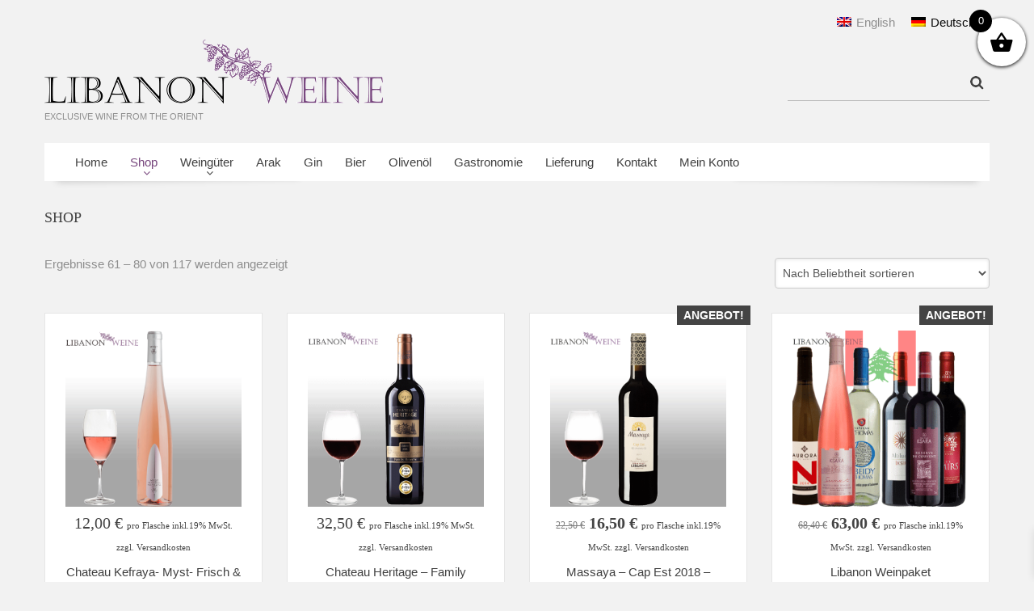

--- FILE ---
content_type: text/html; charset=UTF-8
request_url: https://libanonweine.de/shop/page/4/
body_size: 27448
content:
<!DOCTYPE html>
<!--[if lt IE 7 ]><html class="ie ie6" lang="de-DE"> <![endif]-->
<!--[if IE 7 ]><html class="ie ie7" lang="de-DE"> <![endif]-->
<!--[if IE 8 ]><html class="ie ie8" lang="de-DE"> <![endif]-->
<!--[if IE 9 ]><html class="ie ie9" lang="de-DE"> <![endif]-->
<!--[if (gt IE 9)|!(IE)]><!--><html lang="de-DE"> <!--<![endif]-->
<head>
	
	
	<meta charset="UTF-8" />
	<meta name="viewport" content="width=device-width, initial-scale=1.0">
	<link rel="profile" href="//gmpg.org/xfn/11" />
		<link rel="icon" href="https://libanonweine.de/wp-content/uploads/2016/01/favicon-1.png" type="image/x-icon" />
		<link rel="pingback" href="https://libanonweine.de/xmlrpc.php" />
	<link rel="alternate" type="application/rss+xml" title="LibanonWeine" href="https://libanonweine.de/feed/" />
	<link rel="alternate" type="application/atom+xml" title="LibanonWeine" href="https://libanonweine.de/feed/atom/" />
	<link rel="stylesheet" type="text/css" media="all" href="https://libanonweine.de/wp-content/themes/theme53096/bootstrap/css/bootstrap.css" />
	<link rel="stylesheet" type="text/css" media="all" href="https://libanonweine.de/wp-content/themes/theme53096/bootstrap/css/responsive.css" />
	<link rel="stylesheet" type="text/css" media="all" href="https://libanonweine.de/wp-content/themes/CherryFramework/css/camera.css" />
	<link rel="stylesheet" type="text/css" media="all" href="https://libanonweine.de/wp-content/themes/theme53096/style.css" />
	<meta name='robots' content='index, follow, max-image-preview:large, max-snippet:-1, max-video-preview:-1' />

	<!-- This site is optimized with the Yoast SEO plugin v26.6 - https://yoast.com/wordpress/plugins/seo/ -->
	<title>Produkt - Seite 4 von 6 - LibanonWeine</title>
	<link rel="canonical" href="https://libanonweine.de/shop/page/4/" />
	<link rel="prev" href="https://libanonweine.de/shop/page/3/" />
	<link rel="next" href="https://libanonweine.de/shop/page/5/" />
	<meta property="og:locale" content="de_DE" />
	<meta property="og:type" content="article" />
	<meta property="og:title" content="Produkt - Seite 4 von 6 - LibanonWeine" />
	<meta property="og:url" content="https://libanonweine.de/shop/" />
	<meta property="og:site_name" content="LibanonWeine" />
	<meta property="article:modified_time" content="2022-01-09T11:30:25+00:00" />
	<meta name="twitter:card" content="summary_large_image" />
	<script type="application/ld+json" class="yoast-schema-graph">{"@context":"https://schema.org","@graph":[{"@type":"WebPage","@id":"https://libanonweine.de/shop/","url":"https://libanonweine.de/shop/","name":"Produkt - Seite 4 von 6 - LibanonWeine","isPartOf":{"@id":"https://libanonweine.de/#website"},"primaryImageOfPage":{"@id":"https://libanonweine.de/shop/#primaryimage"},"image":{"@id":"https://libanonweine.de/shop/#primaryimage"},"thumbnailUrl":"https://libanonweine.de/wp-content/uploads/2016/01/Chateau-Kefraya-Myst-Fresh-Light-1-1.png","datePublished":"2016-01-19T12:25:54+00:00","dateModified":"2022-01-09T11:30:25+00:00","inLanguage":"de","potentialAction":[{"@type":"ReadAction","target":["https://libanonweine.de/shop/"]}]},{"@type":"ImageObject","inLanguage":"de","@id":"https://libanonweine.de/shop/#primaryimage","url":"https://libanonweine.de/wp-content/uploads/2016/01/Chateau-Kefraya-Myst-Fresh-Light-1-1.png","contentUrl":"https://libanonweine.de/wp-content/uploads/2016/01/Chateau-Kefraya-Myst-Fresh-Light-1-1.png","width":600,"height":600},{"@type":"WebSite","@id":"https://libanonweine.de/#website","url":"https://libanonweine.de/","name":"LibanonWeine","description":"Exclusive Wine from the Orient","publisher":{"@id":"https://libanonweine.de/#organization"},"potentialAction":[{"@type":"SearchAction","target":{"@type":"EntryPoint","urlTemplate":"https://libanonweine.de/?s={search_term_string}"},"query-input":{"@type":"PropertyValueSpecification","valueRequired":true,"valueName":"search_term_string"}}],"inLanguage":"de"},{"@type":"Organization","@id":"https://libanonweine.de/#organization","name":"LibanonWeine","url":"https://libanonweine.de/","logo":{"@type":"ImageObject","inLanguage":"de","@id":"https://libanonweine.de/#/schema/logo/image/","url":"https://libanonweine.de/wp-content/uploads/2015/12/Libanon_Weine_Logo.png","contentUrl":"https://libanonweine.de/wp-content/uploads/2015/12/Libanon_Weine_Logo.png","width":427,"height":79,"caption":"LibanonWeine"},"image":{"@id":"https://libanonweine.de/#/schema/logo/image/"}}]}</script>
	<!-- / Yoast SEO plugin. -->


<link rel='dns-prefetch' href='//www.googletagmanager.com' />
<link rel='dns-prefetch' href='//static-autocomplete.fastsimon.com' />
<link rel='dns-prefetch' href='//netdna.bootstrapcdn.com' />
<link rel="alternate" type="application/rss+xml" title="LibanonWeine &raquo; Feed" href="https://libanonweine.de/feed/" />
<link rel="alternate" type="application/rss+xml" title="LibanonWeine &raquo; Kommentar-Feed" href="https://libanonweine.de/comments/feed/" />
<link rel="alternate" type="application/rss+xml" title="LibanonWeine &raquo; Produkt-Feed" href="https://libanonweine.de/shop/feed/" />
<style id='wp-img-auto-sizes-contain-inline-css' type='text/css'>
img:is([sizes=auto i],[sizes^="auto," i]){contain-intrinsic-size:3000px 1500px}
/*# sourceURL=wp-img-auto-sizes-contain-inline-css */
</style>
<link rel='stylesheet' id='flexslider-css' href='https://libanonweine.de/wp-content/plugins/cherry-plugin/lib/js/FlexSlider/flexslider.css?ver=2.2.0' type='text/css' media='all' />
<link rel='stylesheet' id='owl-carousel-css' href='https://libanonweine.de/wp-content/plugins/cherry-plugin/lib/js/owl-carousel/owl.carousel.css?ver=1.24' type='text/css' media='all' />
<link rel='stylesheet' id='owl-theme-css' href='https://libanonweine.de/wp-content/plugins/cherry-plugin/lib/js/owl-carousel/owl.theme.css?ver=1.24' type='text/css' media='all' />
<link rel='stylesheet' id='font-awesome-css' href='//netdna.bootstrapcdn.com/font-awesome/3.2.1/css/font-awesome.css?ver=3.2.1' type='text/css' media='all' />
<link rel='stylesheet' id='cherry-plugin-css' href='https://libanonweine.de/wp-content/plugins/cherry-plugin/includes/css/cherry-plugin.css?ver=1.2.8.1' type='text/css' media='all' />
<style id='wp-emoji-styles-inline-css' type='text/css'>

	img.wp-smiley, img.emoji {
		display: inline !important;
		border: none !important;
		box-shadow: none !important;
		height: 1em !important;
		width: 1em !important;
		margin: 0 0.07em !important;
		vertical-align: -0.1em !important;
		background: none !important;
		padding: 0 !important;
	}
/*# sourceURL=wp-emoji-styles-inline-css */
</style>
<link rel='stylesheet' id='wp-block-library-css' href='https://libanonweine.de/wp-includes/css/dist/block-library/style.min.css?ver=0eafaeac2e2fc21cbc1948e75c866090' type='text/css' media='all' />
<style id='wp-block-library-inline-css' type='text/css'>
/*wp_block_styles_on_demand_placeholder:6954053edf5bc*/
/*# sourceURL=wp-block-library-inline-css */
</style>
<style id='classic-theme-styles-inline-css' type='text/css'>
/*! This file is auto-generated */
.wp-block-button__link{color:#fff;background-color:#32373c;border-radius:9999px;box-shadow:none;text-decoration:none;padding:calc(.667em + 2px) calc(1.333em + 2px);font-size:1.125em}.wp-block-file__button{background:#32373c;color:#fff;text-decoration:none}
/*# sourceURL=/wp-includes/css/classic-themes.min.css */
</style>
<link rel='stylesheet' id='contact-form-7-css' href='https://libanonweine.de/wp-content/plugins/contact-form-7/includes/css/styles.css?ver=6.1.4' type='text/css' media='all' />
<link rel='stylesheet' id='woocommerce-layout-css' href='https://libanonweine.de/wp-content/plugins/woocommerce/assets/css/woocommerce-layout.css?ver=10.4.3' type='text/css' media='all' />
<link rel='stylesheet' id='woocommerce-general-css' href='https://libanonweine.de/wp-content/plugins/woocommerce/assets/css/woocommerce.css?ver=10.4.3' type='text/css' media='all' />
<style id='woocommerce-inline-inline-css' type='text/css'>
.woocommerce form .form-row .required { visibility: visible; }
/*# sourceURL=woocommerce-inline-inline-css */
</style>
<link rel='stylesheet' id='wpml-legacy-horizontal-list-0-css' href='https://libanonweine.de/wp-content/plugins/sitepress-multilingual-cms/templates/language-switchers/legacy-list-horizontal/style.min.css?ver=1' type='text/css' media='all' />
<style id='wpml-legacy-horizontal-list-0-inline-css' type='text/css'>
.wpml-ls-statics-shortcode_actions{background-color:#f2f2f2;}.wpml-ls-statics-shortcode_actions, .wpml-ls-statics-shortcode_actions .wpml-ls-sub-menu, .wpml-ls-statics-shortcode_actions a {border-color:#f2f2f2;}.wpml-ls-statics-shortcode_actions a, .wpml-ls-statics-shortcode_actions .wpml-ls-sub-menu a, .wpml-ls-statics-shortcode_actions .wpml-ls-sub-menu a:link, .wpml-ls-statics-shortcode_actions li:not(.wpml-ls-current-language) .wpml-ls-link, .wpml-ls-statics-shortcode_actions li:not(.wpml-ls-current-language) .wpml-ls-link:link {color:#8e8e8e;background-color:#f2f2f2;}.wpml-ls-statics-shortcode_actions .wpml-ls-sub-menu a:hover,.wpml-ls-statics-shortcode_actions .wpml-ls-sub-menu a:focus, .wpml-ls-statics-shortcode_actions .wpml-ls-sub-menu a:link:hover, .wpml-ls-statics-shortcode_actions .wpml-ls-sub-menu a:link:focus {color:#000000;background-color:#eeeeee;}.wpml-ls-statics-shortcode_actions .wpml-ls-current-language > a {color:#0a0a0a;background-color:#f2f2f2;}.wpml-ls-statics-shortcode_actions .wpml-ls-current-language:hover>a, .wpml-ls-statics-shortcode_actions .wpml-ls-current-language>a:focus {color:#000000;background-color:#eeeeee;}
/*# sourceURL=wpml-legacy-horizontal-list-0-inline-css */
</style>
<link rel='stylesheet' id='select2-css' href='https://libanonweine.de/wp-content/plugins/woocommerce/assets/css/select2.css?ver=10.4.3' type='text/css' media='all' />
<link rel='stylesheet' id='xoo-wsc-fonts-css' href='https://libanonweine.de/wp-content/plugins/woocommerce-side-cart-premium/assets/css/xoo-wsc-fonts.css?ver=4.0.3' type='text/css' media='all' />
<link rel='stylesheet' id='xoo-wsc-style-css' href='https://libanonweine.de/wp-content/plugins/woocommerce-side-cart-premium/assets/css/xoo-wsc-style.css?ver=4.0.3' type='text/css' media='all' />
<style id='xoo-wsc-style-inline-css' type='text/css'>
a.xoo-wsc-ft-btn:nth-child(3){
		grid-column: 1/-1;
	}
.xoo-wsc-sp-left-col img, .xoo-wsc-sp-left-col{
	max-width: 80px;
}

.xoo-wsc-sp-right-col{
	font-size: 14px;
}

.xoo-wsc-sp-container, .xoo-wsc-dr-sp{
	background-color: #eee;
}


.xoo-wsc-ft-buttons-cont a.xoo-wsc-ft-btn, .xoo-wsc-markup .xoo-wsc-btn, .xoo-wsc-markup .woocommerce-shipping-calculator button[type="submit"] {
	background-color: #000000;
	color: #ffffff;
	border: 2px solid #ffffff;
	padding: 10px 20px;
}

.xoo-wsc-ft-buttons-cont a.xoo-wsc-ft-btn:hover, .xoo-wsc-markup .xoo-wsc-btn:hover, .xoo-wsc-markup .woocommerce-shipping-calculator button[type="submit"]:hover {
	background-color: #ffffff;
	color: #000000;
	border: 2px solid #000000;
}


 

.xoo-wsc-footer{
	background-color: #ffffff;
	color: #000000;
	padding: 10px 20px;
	box-shadow: 0 -5px 10px #0000001a;
}

.xoo-wsc-footer, .xoo-wsc-footer a, .xoo-wsc-footer .amount{
	font-size: 15px;
}

.xoo-wsc-ft-buttons-cont{
	grid-template-columns: 2fr 2fr;
}

.xoo-wsc-basket{
	top: 12px;
	right: 0px;
	background-color: #ffffff;
	color: #000000;
	box-shadow: 0 1px 4px 0;
	border-radius: 50%;
	display: flex;
	width: 60px;
	height: 60px;
}


.xoo-wsc-bki{
	font-size: 30px}

.xoo-wsc-items-count{
	top: -10px;
	left: -10px;
}

.xoo-wsc-items-count{
	background-color: #000000;
	color: #ffffff;
}

.xoo-wsc-container, .xoo-wsc-slider, .xoo-wsc-drawer{
	max-width: 350px;
	right: -350px;
	top: 0;bottom: 0;
	top: 0;
	font-family: }

.xoo-wsc-drawer{
	max-width: 350px;
}

.xoo-wsc-cart-active .xoo-wsc-container, .xoo-wsc-slider-active .xoo-wsc-slider{
	right: 0;
}

.xoo-wsc-drawer-active .xoo-wsc-drawer{
	right: 350px;
}
.xoo-wsc-drawer{
	right: 0;
}


.xoo-wsc-cart-active .xoo-wsc-basket{
	right: 350px;
}



.xoo-wsc-slider{
	right: -350px;
}

span.xoo-wsch-close, .xoo-wscdh-close {
    font-size: 16px;
    right: 10px;
}

.xoo-wsch-top{
	justify-content: center;
}

.xoo-wsch-text{
	font-size: 20px;
}

.xoo-wsc-header, .xoo-wsc-drawer-header{
	color: #000000;
	background-color: #ffffff;
	border-bottom: 2px solid #eee;
}

.xoo-wsc-sb-bar > span{
	background-color: #1e73be;
}

.xoo-wsc-body{
	background-color: #ffffff;
}

.xoo-wsc-body, .xoo-wsc-body span.amount, .xoo-wsc-body a{
	font-size: 16px;
	color: #000000;
}

.xoo-wsc-product, .xoo-wsc-sp-product{
	padding: 20px 15px;
	margin: 10px 15px;
	border-radius: 5px;
	box-shadow: 0 2px 2px #00000005;
	background-color: #ffffff;
}

.xoo-wsc-body .xoo-wsc-ft-totals{
	padding: 20px 15px;
	margin: 10px 15px;
}

.xoo-wsc-product-cont{
	padding: 10px 10px;
}

.xoo-wsc-pattern-row .xoo-wsc-img-col{
	width: 35%;
}

.xoo-wsc-pattern-card .xoo-wsc-img-col img{
	max-width: 100%;
	display: table;
	margin: 0 auto;
}
.xoo-wsc-pattern-row .xoo-wsc-sum-col{
	width: 65%;
}

.xoo-wsc-pattern-card .xoo-wsc-product-cont{
	width: 50% 
}
.xoo-wsc-pattern-card .xoo-wsc-product{
	border: 0;
	box-shadow: 0px 10px 15px -12px #0000001a;
}
.xoo-wsc-pattern-card .xoo-wsc-img-col{
	background-color: #eee;
}
.xoo-wsc-sm-front{
	background-color: #eee;
}
.xoo-wsc-pattern-card, .xoo-wsc-sm-front{
	border-bottom-left-radius: 5px;
	border-bottom-right-radius: 5px;
}
.xoo-wsc-pattern-card, .xoo-wsc-img-col img, .xoo-wsc-img-col{
	border-top-left-radius: 5px;
	border-top-right-radius: 5px;
}
.xoo-wsc-sm-back{
	background-color: #fff;
}
.xoo-wsc-sm-front, .xoo-wsc-sm-back{
	color: #000;
}

.xoo-wsc-sum-col{
	justify-content: center;
}

/***** Quantity *****/

.xoo-wsc-qty-box{
	max-width: 75px;
}

.xoo-wsc-qty-box.xoo-wsc-qtb-square{
	border-color: #000000;
}

input[type="number"].xoo-wsc-qty{
	border-color: #000000;
	background-color: #ffffff;
	color: #000000;
	height: 28px;
	line-height: 28px;
}

input[type="number"].xoo-wsc-qty, .xoo-wsc-qtb-square{
	border-width: 1px;
	border-style: solid;
}
.xoo-wsc-chng{
	background-color: #ffffff;
	color: #000000;
	width: 20px;
}

.xoo-wsc-qtb-circle .xoo-wsc-chng{
	height: 20px;
	line-height: 20px;
}

/** Shortcode **/
.xoo-wsc-sc-count{
	background-color: #000000;
	color: #ffffff;
}

.xoo-wsc-sc-bki{
	font-size: 28px;
	color: 28;
}
.xoo-wsc-sc-cont{
	color: #000000;
}

.xoo-wsc-sp-column li.xoo-wsc-sp-prod-cont{
	width: 50%;
}



.magictime {
    animation-duration: 0.5s;
}


span.xoo-wsc-dtg-icon{
	right: calc(100% - 11px );
}


.xoo-wsc-sp-product{
	background-color: #fff;
}


@media only screen and (max-width: 600px) {
	.xoo-wsc-basket {
	    width: 40px;
	    height: 40px;
	}

	.xoo-wsc-bki {
	    font-size: 20px;
	}

	span.xoo-wsc-items-count {
	    width: 17px;
	    height: 17px;
	    line-height: 17px;
	    top: -7px;
	    left: -7px;
	}
}



.xoo-wsc-product dl.variation {
	display: block;
}
/*# sourceURL=xoo-wsc-style-inline-css */
</style>
<link rel='stylesheet' id='theme53096-css' href='https://libanonweine.de/wp-content/themes/theme53096/main-style.css' type='text/css' media='all' />
<link rel='stylesheet' id='magnific-popup-css' href='https://libanonweine.de/wp-content/themes/CherryFramework/css/magnific-popup.css?ver=0.9.3' type='text/css' media='all' />
<link rel='stylesheet' id='woocommerce-gzd-layout-css' href='https://libanonweine.de/wp-content/plugins/woocommerce-germanized/build/static/layout-styles.css?ver=3.20.4' type='text/css' media='all' />
<style id='woocommerce-gzd-layout-inline-css' type='text/css'>
.woocommerce-checkout .shop_table { background-color: #ffffff; } .product p.deposit-packaging-type { font-size: 1.25em !important; } p.woocommerce-shipping-destination { display: none; }
                .wc-gzd-nutri-score-value-a {
                    background: url(https://libanonweine.de/wp-content/plugins/woocommerce-germanized/assets/images/nutri-score-a.svg) no-repeat;
                }
                .wc-gzd-nutri-score-value-b {
                    background: url(https://libanonweine.de/wp-content/plugins/woocommerce-germanized/assets/images/nutri-score-b.svg) no-repeat;
                }
                .wc-gzd-nutri-score-value-c {
                    background: url(https://libanonweine.de/wp-content/plugins/woocommerce-germanized/assets/images/nutri-score-c.svg) no-repeat;
                }
                .wc-gzd-nutri-score-value-d {
                    background: url(https://libanonweine.de/wp-content/plugins/woocommerce-germanized/assets/images/nutri-score-d.svg) no-repeat;
                }
                .wc-gzd-nutri-score-value-e {
                    background: url(https://libanonweine.de/wp-content/plugins/woocommerce-germanized/assets/images/nutri-score-e.svg) no-repeat;
                }
            
body.woocommerce-checkout .fc-wrapper .shop_table { background-color: #ffffff; }
/*# sourceURL=woocommerce-gzd-layout-inline-css */
</style>
<script type="text/javascript" id="woocommerce-google-analytics-integration-gtag-js-after">
/* <![CDATA[ */
/* Google Analytics for WooCommerce (gtag.js) */
					window.dataLayer = window.dataLayer || [];
					function gtag(){dataLayer.push(arguments);}
					// Set up default consent state.
					for ( const mode of [{"analytics_storage":"denied","ad_storage":"denied","ad_user_data":"denied","ad_personalization":"denied","region":["AT","BE","BG","HR","CY","CZ","DK","EE","FI","FR","DE","GR","HU","IS","IE","IT","LV","LI","LT","LU","MT","NL","NO","PL","PT","RO","SK","SI","ES","SE","GB","CH"]}] || [] ) {
						gtag( "consent", "default", { "wait_for_update": 500, ...mode } );
					}
					gtag("js", new Date());
					gtag("set", "developer_id.dOGY3NW", true);
					gtag("config", "G-MJSSMMSLYP", {"track_404":true,"allow_google_signals":false,"logged_in":false,"linker":{"domains":[],"allow_incoming":false},"custom_map":{"dimension1":"logged_in"}});
//# sourceURL=woocommerce-google-analytics-integration-gtag-js-after
/* ]]> */
</script>
<script type="text/javascript" id="wpml-cookie-js-extra">
/* <![CDATA[ */
var wpml_cookies = {"wp-wpml_current_language":{"value":"de","expires":1,"path":"/"}};
var wpml_cookies = {"wp-wpml_current_language":{"value":"de","expires":1,"path":"/"}};
//# sourceURL=wpml-cookie-js-extra
/* ]]> */
</script>
<script type="text/javascript" src="https://libanonweine.de/wp-content/plugins/sitepress-multilingual-cms/res/js/cookies/language-cookie.js?ver=486900" id="wpml-cookie-js" defer="defer" data-wp-strategy="defer"></script>
<script type="text/javascript" src="https://libanonweine.de/wp-content/themes/CherryFramework/js/jquery-1.7.2.min.js?ver=1.7.2" id="jquery-js"></script>
<script type="text/javascript" src="https://libanonweine.de/wp-content/plugins/cherry-plugin/lib/js/jquery.easing.1.3.js?ver=1.3" id="easing-js"></script>
<script type="text/javascript" src="https://libanonweine.de/wp-content/plugins/cherry-plugin/lib/js/elasti-carousel/jquery.elastislide.js?ver=1.2.8.1" id="elastislide-js"></script>
<script type="text/javascript" id="tp-js-js-extra">
/* <![CDATA[ */
var trustpilot_settings = {"key":"4x3lUoLT3PiSFwD2","TrustpilotScriptUrl":"https://invitejs.trustpilot.com/tp.min.js","IntegrationAppUrl":"//ecommscript-integrationapp.trustpilot.com","PreviewScriptUrl":"//ecommplugins-scripts.trustpilot.com/v2.1/js/preview.min.js","PreviewCssUrl":"//ecommplugins-scripts.trustpilot.com/v2.1/css/preview.min.css","PreviewWPCssUrl":"//ecommplugins-scripts.trustpilot.com/v2.1/css/preview_wp.css","WidgetScriptUrl":"//widget.trustpilot.com/bootstrap/v5/tp.widget.bootstrap.min.js"};
//# sourceURL=tp-js-js-extra
/* ]]> */
</script>
<script type="text/javascript" src="https://libanonweine.de/wp-content/plugins/trustpilot-reviews/review/assets/js/headerScript.min.js?ver=1.0&#039; async=&#039;async" id="tp-js-js"></script>
<script type="text/javascript" src="https://libanonweine.de/wp-content/plugins/woocommerce/assets/js/jquery-blockui/jquery.blockUI.min.js?ver=2.7.0-wc.10.4.3" id="wc-jquery-blockui-js" defer="defer" data-wp-strategy="defer"></script>
<script type="text/javascript" id="wc-add-to-cart-js-extra">
/* <![CDATA[ */
var wc_add_to_cart_params = {"ajax_url":"/wp-admin/admin-ajax.php","wc_ajax_url":"/?wc-ajax=%%endpoint%%","i18n_view_cart":"Warenkorb anzeigen","cart_url":"https://libanonweine.de/einkaufswagen/","is_cart":"","cart_redirect_after_add":"no"};
//# sourceURL=wc-add-to-cart-js-extra
/* ]]> */
</script>
<script type="text/javascript" src="https://libanonweine.de/wp-content/plugins/woocommerce/assets/js/frontend/add-to-cart.min.js?ver=10.4.3" id="wc-add-to-cart-js" defer="defer" data-wp-strategy="defer"></script>
<script type="text/javascript" src="https://libanonweine.de/wp-content/plugins/woocommerce/assets/js/js-cookie/js.cookie.min.js?ver=2.1.4-wc.10.4.3" id="wc-js-cookie-js" defer="defer" data-wp-strategy="defer"></script>
<script type="text/javascript" id="woocommerce-js-extra">
/* <![CDATA[ */
var woocommerce_params = {"ajax_url":"/wp-admin/admin-ajax.php","wc_ajax_url":"/?wc-ajax=%%endpoint%%","i18n_password_show":"Passwort anzeigen","i18n_password_hide":"Passwort ausblenden"};
//# sourceURL=woocommerce-js-extra
/* ]]> */
</script>
<script type="text/javascript" src="https://libanonweine.de/wp-content/plugins/woocommerce/assets/js/frontend/woocommerce.min.js?ver=10.4.3" id="woocommerce-js" defer="defer" data-wp-strategy="defer"></script>
<script type="text/javascript" src="https://libanonweine.de/wp-content/themes/CherryFramework/js/jquery-migrate-1.2.1.min.js?ver=1.2.1" id="migrate-js"></script>
<script type="text/javascript" src="https://libanonweine.de/wp-content/themes/CherryFramework/js/modernizr.js?ver=2.0.6" id="modernizr-js"></script>
<script type="text/javascript" src="https://libanonweine.de/wp-content/themes/CherryFramework/js/jflickrfeed.js?ver=1.0" id="jflickrfeed-js"></script>
<script type="text/javascript" src="https://libanonweine.de/wp-content/themes/CherryFramework/js/custom.js?ver=1.0" id="custom-js"></script>
<script type="text/javascript" src="https://libanonweine.de/wp-content/themes/CherryFramework/bootstrap/js/bootstrap.min.js?ver=2.3.0" id="bootstrap-js"></script>
<script type="text/javascript" id="wc-gzd-unit-price-observer-queue-js-extra">
/* <![CDATA[ */
var wc_gzd_unit_price_observer_queue_params = {"ajax_url":"/wp-admin/admin-ajax.php","wc_ajax_url":"/?wc-ajax=%%endpoint%%","refresh_unit_price_nonce":"5b36d433c8"};
//# sourceURL=wc-gzd-unit-price-observer-queue-js-extra
/* ]]> */
</script>
<script type="text/javascript" src="https://libanonweine.de/wp-content/plugins/woocommerce-germanized/build/static/unit-price-observer-queue.js?ver=3.20.4" id="wc-gzd-unit-price-observer-queue-js" defer="defer" data-wp-strategy="defer"></script>
<script type="text/javascript" src="https://libanonweine.de/wp-content/plugins/woocommerce/assets/js/accounting/accounting.min.js?ver=0.4.2" id="wc-accounting-js"></script>
<script type="text/javascript" id="wc-gzd-unit-price-observer-js-extra">
/* <![CDATA[ */
var wc_gzd_unit_price_observer_params = {"wrapper":".product","price_selector":{"p.price":{"is_total_price":false,"is_primary_selector":true,"quantity_selector":""}},"replace_price":"1","product_id":"4060","price_decimal_sep":",","price_thousand_sep":".","qty_selector":"input.quantity, input.qty","refresh_on_load":""};
//# sourceURL=wc-gzd-unit-price-observer-js-extra
/* ]]> */
</script>
<script type="text/javascript" src="https://libanonweine.de/wp-content/plugins/woocommerce-germanized/build/static/unit-price-observer.js?ver=3.20.4" id="wc-gzd-unit-price-observer-js" defer="defer" data-wp-strategy="defer"></script>
<link rel="https://api.w.org/" href="https://libanonweine.de/wp-json/" /><link rel="EditURI" type="application/rsd+xml" title="RSD" href="https://libanonweine.de/xmlrpc.php?rsd" />

<meta name="generator" content="WPML ver:4.8.6 stt:1,3;" />
        <style>
            span[class*="simple-icon-"] {
            	width: 1.5rem;
            	height: 1.5rem;
            	display: inline-block;

            }
            span[class*="simple-icon-"] svg {
            	display: inline-block;
            	vertical-align: middle;
                height: inherit;
                width: inherit;
            }
        </style>
    <script>
 var system_folder = 'https://libanonweine.de/wp-content/themes/CherryFramework/admin/data_management/',
	 CHILD_URL ='https://libanonweine.de/wp-content/themes/theme53096',
	 PARENT_URL = 'https://libanonweine.de/wp-content/themes/CherryFramework', 
	 CURRENT_THEME = 'theme53096'</script><meta name="format-detection" content="telephone=no" />
<style type='text/css'>
body { background-color:#f2f2f2 }
.header { background-color:transparent }

</style>	<noscript><style>.woocommerce-product-gallery{ opacity: 1 !important; }</style></noscript>
	
<style type='text/css'>
h1 { font: normal 30px/35px Arial, Helvetica, sans-serif;  color:#404040; }
h2 { font: normal 22px/24px Arial, Helvetica, sans-serif;  color:#404040; }
h3 { font: normal 18px/18px Arial, Helvetica, sans-serif;  color:#404040; }
h4 { font: normal 14px/18px Arial, Helvetica, sans-serif;  color:#404040; }
h5 { font: normal 14px/14px Arial, Helvetica, sans-serif;  color:#404040; }
h6 { font: normal 14px/14px Arial, Helvetica, sans-serif;  color:#404040; }
body { font-weight: normal;}
.logo_h__txt, .logo_link { font: normal 40px/40px Arial, Helvetica, sans-serif;  color:#2e2e2e; }
.sf-menu > li > a { font: normal 15px/15px Arial, Helvetica, sans-serif;  color:#404040; }
.nav.footer-nav a { font: normal 16px/16px Pontano Sans;  color:#1e1e1e; }
</style>
		<!--[if lt IE 9]>
		<div id="ie7-alert" style="width: 100%; text-align:center;">
			<img src="http://tmbhtest.com/images/ie7.jpg" alt="Upgrade IE 8" width="640" height="344" border="0" usemap="#Map" />
			<map name="Map" id="Map"><area shape="rect" coords="496,201,604,329" href="http://www.microsoft.com/windows/internet-explorer/default.aspx" target="_blank" alt="Download Interent Explorer" /><area shape="rect" coords="380,201,488,329" href="http://www.apple.com/safari/download/" target="_blank" alt="Download Apple Safari" /><area shape="rect" coords="268,202,376,330" href="http://www.opera.com/download/" target="_blank" alt="Download Opera" /><area shape="rect" coords="155,202,263,330" href="http://www.mozilla.com/" target="_blank" alt="Download Firefox" /><area shape="rect" coords="35,201,143,329" href="http://www.google.com/chrome" target="_blank" alt="Download Google Chrome" />
			</map>
		</div>
	<![endif]-->
	<!--[if gte IE 9]><!-->
		<script src="https://libanonweine.de/wp-content/themes/CherryFramework/js/jquery.mobile.customized.min.js" type="text/javascript"></script>
		<script type="text/javascript">
			jQuery(function(){
				jQuery('.sf-menu').mobileMenu({defaultText: "Navigate to..."});
			});
		</script>
	<!--<![endif]-->
	<script type="text/javascript">
		// Init navigation menu
		jQuery(function(){
		// main navigation init
			jQuery('ul.sf-menu').superfish({
				delay: 1000, // the delay in milliseconds that the mouse can remain outside a sub-menu without it closing
				animation: {
					opacity: "false",
					height: "show"
				}, // used to animate the sub-menu open
				speed: "normal", // animation speed
				autoArrows: true, // generation of arrow mark-up (for submenu)
				disableHI: true // to disable hoverIntent detection
			});

		//Zoom fix
		//IPad/IPhone
			var viewportmeta = document.querySelector && document.querySelector('meta[name="viewport"]'),
				ua = navigator.userAgent,
				gestureStart = function () {
					viewportmeta.content = "width=device-width, minimum-scale=0.25, maximum-scale=1.6, initial-scale=1.0";
				},
				scaleFix = function () {
					if (viewportmeta && /iPhone|iPad/.test(ua) && !/Opera Mini/.test(ua)) {
						viewportmeta.content = "width=device-width, minimum-scale=1.0, maximum-scale=1.0";
						document.addEventListener("gesturestart", gestureStart, false);
					}
				};
			scaleFix();
		})
	</script>
	<!-- stick up menu -->
	<script type="text/javascript">
		jQuery(document).ready(function(){
			if(!device.mobile() && !device.tablet()){
				jQuery('.header .full-top-nav').tmStickUp({
					correctionSelector: jQuery('#wpadminbar')
				,	listenSelector: jQuery('.listenSelector')
				,	active: true				,	pseudo: true				});
			}
		})
	</script>

</head>

<body class="archive paged post-type-archive post-type-archive-product paged-4 post-type-paged-4 wp-theme-CherryFramework wp-child-theme-theme53096 theme-CherryFramework woocommerce-shop woocommerce woocommerce-page woocommerce-no-js has_woocommerce has_shop">


	<div id="motopress-main" class="main-holder">
		<!--Begin #motopress-main-->
		<header class="motopress-wrapper header">
			<div class="container">
				<div class="row">
					<div class="span12" data-motopress-wrapper-file="wrapper/wrapper-header.php" data-motopress-wrapper-type="header" data-motopress-id="6954053eefde8">
						<div class="container">
<div class="row">

<div class="col-md-6">
<span class="pull-right">

<div class="lang_sel_list_horizontal wpml-ls-statics-shortcode_actions wpml-ls wpml-ls-legacy-list-horizontal" id="lang_sel_list">
	<ul role="menu"><li class="icl-en wpml-ls-slot-shortcode_actions wpml-ls-item wpml-ls-item-en wpml-ls-first-item wpml-ls-item-legacy-list-horizontal" role="none">
				<a href="https://libanonweine.de/shop/?lang=en" class="wpml-ls-link" role="menuitem"  aria-label="Zu English wechseln" title="Zu English wechseln" >
                                                        <img
            class="wpml-ls-flag iclflag"
            src="https://libanonweine.de/wp-content/plugins/sitepress-multilingual-cms/res/flags/en.png"
            alt=""
            width=18
            height=12
    /><span class="wpml-ls-native icl_lang_sel_native" lang="en">English</span></a>
			</li><li class="icl-de wpml-ls-slot-shortcode_actions wpml-ls-item wpml-ls-item-de wpml-ls-current-language wpml-ls-last-item wpml-ls-item-legacy-list-horizontal" role="none">
				<a href="https://libanonweine.de/shop/" class="wpml-ls-link" role="menuitem" >
                                                        <img
            class="wpml-ls-flag iclflag"
            src="https://libanonweine.de/wp-content/plugins/sitepress-multilingual-cms/res/flags/de.png"
            alt=""
            width=18
            height=12
    /><span class="wpml-ls-native icl_lang_sel_native" role="menuitem">Deutsch</span></a>
			</li></ul>
</div>
</span>
	
	<!-- TrustBox script -->
<script type="text/javascript" src="//widget.trustpilot.com/bootstrap/v5/tp.widget.bootstrap.min.js" async></script>
<!-- End TrustBox script -->
	<script>
    window.dataLayer = window.dataLayer || [];
    function gtag() {
        dataLayer.push(arguments);
    }
    gtag("consent", "default", {
        ad_storage: "denied",
        ad_user_data: "denied", 
        ad_personalization: "denied",
        analytics_storage: "denied",
        functionality_storage: "denied",
        personalization_storage: "denied",
        security_storage: "granted",
        wait_for_update: 2000,
    });
    gtag("set", "ads_data_redaction", true);
    gtag("set", "url_passthrough", true);
</script>
	<!-- Global site tag (gtag.js) - Google Analytics -->
<script async src="https://www.googletagmanager.com/gtag/js?id=G-MJSSMMSLYP"></script>

<script>
  window.dataLayer = window.dataLayer || [];
  function gtag(){dataLayer.push(arguments);}
  gtag('js', new Date());

  gtag('config', 'G-MJSSMMSLYP');
</script>
	<!-- Start cookieyes banner --> <script id="cookieyes" type="text/javascript" src="https://cdn-cookieyes.com/client_data/1ab5f130cfe76de2b5293035/script.js"></script> <!-- End cookieyes banner -->
	
	</div>
</div>
</div>

<div class="container">
<div class="row">
<div class="col-md-6">
</div>
</div>
</div>

<div class="row">
<div class="span12 header-content">
<div class="row">

<div class="span6" data-motopress-type="static" data-motopress-static-file="static/static-logo.php">
<!-- BEGIN LOGO -->
<div class="logo pull-left">
									<a href="https://libanonweine.de/" class="logo_h logo_h__img"><img src="https://libanonweine.de/wp-content/uploads/2015/12/Libanon_Weine_Logo.png" alt="LibanonWeine" title="Exclusive Wine from the Orient"></a>
						<p class="logo_tagline">Exclusive Wine from the Orient</p><!-- Site Tagline -->
	</div>
<!-- END LOGO --></div>

<div class="span6" data-motopress-type="static" data-motopress-static-file="static/static-logo.php">
<!-- BEGIN SEARCH FORM -->
	<div class="search-form search-form__h clearfix">
		<form id="search-header" class="navbar-form pull-right" method="get" action="https://libanonweine.de/" accept-charset="utf-8">
			<input type="text" name="s" class="search-form_it">
			<input type="submit" value="Los" id="search-form_is" class="search-form_is btn btn-primary">
		</form>
	</div>
<!-- END SEARCH FORM --></div>

</div>
</div>	
</div>



<div class="row">
	<div class="span12 full-top-nav">
		<div class="row">
			<div class="span10">
				<!-- BEGIN MAIN NAVIGATION -->
<nav class="nav nav__primary clearfix">
<ul id="topnav" class="sf-menu"><li id="menu-item-3337" class="menu-item menu-item-type-post_type menu-item-object-page menu-item-home"><a href="https://libanonweine.de/">Home</a></li>
<li id="menu-item-3338" class="menu-item menu-item-type-post_type menu-item-object-page menu-item-has-children current-menu-item current_page_item"><a href="https://libanonweine.de/shop/">Shop</a>
<ul class="sub-menu">
	<li id="menu-item-3339" class="menu-item menu-item-type-taxonomy menu-item-object-product_cat"><a href="https://libanonweine.de/product-category/rotwein/">Rotwein</a></li>
	<li id="menu-item-3340" class="menu-item menu-item-type-taxonomy menu-item-object-product_cat"><a href="https://libanonweine.de/product-category/rosewein/">Rosewein</a></li>
	<li id="menu-item-3341" class="menu-item menu-item-type-taxonomy menu-item-object-product_cat"><a href="https://libanonweine.de/product-category/weisswein/">Weisswein</a></li>
	<li id="menu-item-4970" class="menu-item menu-item-type-taxonomy menu-item-object-product_cat"><a href="https://libanonweine.de/product-category/paket/">Paket</a></li>
	<li id="menu-item-4912" class="menu-item menu-item-type-post_type menu-item-object-page"><a href="https://libanonweine.de/exklusive-weine/">Exklusive Weine aus Libanon</a></li>
	<li id="menu-item-4913" class="menu-item menu-item-type-custom menu-item-object-custom"><a href="https://libanonweine.de/shop/?sale_products=on">Weine im Angebot</a></li>
</ul>
</li>
<li id="menu-item-3414" class="menu-item menu-item-type-post_type menu-item-object-page menu-item-has-children"><a href="https://libanonweine.de/libanon-weinanbau/">Weingüter</a>
<ul class="sub-menu">
	<li id="menu-item-123734" class="menu-item menu-item-type-post_type menu-item-object-page"><a href="https://libanonweine.de/adyar/">Adyar</a></li>
	<li id="menu-item-125732" class="menu-item menu-item-type-post_type menu-item-object-page"><a href="https://libanonweine.de/chateau-heritage/">Chateau Heritage</a></li>
	<li id="menu-item-123729" class="menu-item menu-item-type-post_type menu-item-object-page"><a href="https://libanonweine.de/libanon-weinanbau/chateau-kefraya/">Chateau Kefraya</a></li>
	<li id="menu-item-3384" class="menu-item menu-item-type-post_type menu-item-object-page"><a href="https://libanonweine.de/libanon-weinanbau/chateau-ksara/">Chateau Ksara</a></li>
	<li id="menu-item-3383" class="menu-item menu-item-type-post_type menu-item-object-page"><a href="https://libanonweine.de/libanon-weinanbau/chateau-st-thomas/">Chateau St. Thomas</a></li>
	<li id="menu-item-23389" class="menu-item menu-item-type-post_type menu-item-object-page"><a href="https://libanonweine.de/libanon-weinanbau/entdecken-sie-chateau-musar/">Chateau Musar</a></li>
	<li id="menu-item-128521" class="menu-item menu-item-type-post_type menu-item-object-product"><a href="https://libanonweine.de/product/chateau-nakad-chateau-des-coteaux/">Chateau Nakad</a></li>
	<li id="menu-item-126959" class="menu-item menu-item-type-post_type menu-item-object-page"><a href="https://libanonweine.de/domaine-de-rmeich/">Domaine De Rmeich</a></li>
	<li id="menu-item-126942" class="menu-item menu-item-type-post_type menu-item-object-page"><a href="https://libanonweine.de/domaine-wardy/">Domaine Wardy</a></li>
	<li id="menu-item-3386" class="menu-item menu-item-type-post_type menu-item-object-page"><a href="https://libanonweine.de/libanon-weinanbau/ixsir/">Ixsir</a></li>
	<li id="menu-item-127751" class="menu-item menu-item-type-post_type menu-item-object-page"><a href="https://libanonweine.de/iris-domain/">Iris Domain</a></li>
	<li id="menu-item-125750" class="menu-item menu-item-type-post_type menu-item-object-page"><a href="https://libanonweine.de/massaya/">Massaya</a></li>
</ul>
</li>
<li id="menu-item-4424" class="menu-item menu-item-type-taxonomy menu-item-object-product_cat"><a href="https://libanonweine.de/product-category/arak/">Arak</a></li>
<li id="menu-item-104910" class="menu-item menu-item-type-post_type menu-item-object-page"><a href="https://libanonweine.de/three-brothers-gin/">Gin</a></li>
<li id="menu-item-105633" class="menu-item menu-item-type-post_type menu-item-object-product"><a href="https://libanonweine.de/product/almaza-lebanese-beer-0-33-l/">Bier</a></li>
<li id="menu-item-115213" class="menu-item menu-item-type-post_type menu-item-object-product"><a href="https://libanonweine.de/product/libanesisches-olivenoel/">Olivenöl</a></li>
<li id="menu-item-19524" class="menu-item menu-item-type-post_type menu-item-object-post"><a href="https://libanonweine.de/libanon/gastronomie-grosshandel/">Gastronomie</a></li>
<li id="menu-item-3393" class="menu-item menu-item-type-post_type menu-item-object-page"><a href="https://libanonweine.de/delivery/">Lieferung</a></li>
<li id="menu-item-3416" class="menu-item menu-item-type-post_type menu-item-object-page"><a href="https://libanonweine.de/contacts/">Kontakt</a></li>
<li id="menu-item-3345" class="menu-item menu-item-type-post_type menu-item-object-page"><a href="https://libanonweine.de/mein-account/">Mein Konto</a></li>
</ul></nav><!-- END MAIN NAVIGATION -->				<div class="shop-nav"></div>
			</div>
			<div class="span2">
							</div>
		</div>
	</div>	
</div>
					</div>
				</div>
			</div>
		</header><div class="motopress-wrapper content-holder clearfix woocommerce">
			<div class="container">
				<div class="row">
					<div class="span12" data-motopress-type="static" data-motopress-static-file="static/static-title.php"><section class="title-section">
	<h1 class="title-header">
		Shop<!--End shop-->
			</h1>
	</section><!-- .title-section --></div>
				</div>
				<div class="row">
					<div class="span9 none" id="content"><header class="woocommerce-products-header">
			<h1 class="woocommerce-products-header__title page-title">Shop</h1>
	
	</header>
<div class="woocommerce-notices-wrapper"></div><p class="woocommerce-result-count" role="alert" aria-relevant="all" data-is-sorted-by="true">
	Ergebnisse 61 – 80 von 117 werden angezeigt<span class="screen-reader-text">Nach Beliebtheit sortiert</span></p>
<form class="woocommerce-ordering" method="get">
		<select
		name="orderby"
		class="orderby"
					aria-label="Shop-Reihenfolge"
			>
					<option value="popularity"  selected='selected'>Nach Beliebtheit sortieren</option>
					<option value="date" >Nach Aktualität sortieren</option>
					<option value="price" >Nach Preis sortieren: niedrig zu hoch</option>
					<option value="price-desc" >Nach Preis sortieren: hoch zu niedrig</option>
			</select>
	<input type="hidden" name="paged" value="1" />
	</form>
<ul class="products columns-4">
<li class="product type-product post-4060 status-publish first instock product_cat-rosewein product_tag-chateau-kefraya-de product_tag-cinsault-de product_tag-fruchtig product_tag-halb-suesse has-post-thumbnail taxable shipping-taxable purchasable product-type-simple">
	<a href="https://libanonweine.de/product/chateau-kefraya-myst-frisch-leicht/" class="woocommerce-LoopProduct-link woocommerce-loop-product__link"><img width="300" height="300" src="https://libanonweine.de/wp-content/uploads/2016/01/Chateau-Kefraya-Myst-Fresh-Light-1-1-300x300.png" class="attachment-woocommerce_thumbnail size-woocommerce_thumbnail" alt="Chateau Kefraya- Myst- Frisch &amp; Leicht" decoding="async" fetchpriority="high" srcset="https://libanonweine.de/wp-content/uploads/2016/01/Chateau-Kefraya-Myst-Fresh-Light-1-1-300x300.png 300w, https://libanonweine.de/wp-content/uploads/2016/01/Chateau-Kefraya-Myst-Fresh-Light-1-1-100x100.png 100w, https://libanonweine.de/wp-content/uploads/2016/01/Chateau-Kefraya-Myst-Fresh-Light-1-1.png 600w" sizes="(max-width: 300px) 100vw, 300px" data-xooWscFly="fly" />
	<span class="price"><span class="woocommerce-Price-amount amount"><bdi>12,00&nbsp;<span class="woocommerce-Price-currencySymbol">&euro;</span></bdi></span> <small class="woocommerce-price-suffix">pro Flasche inkl.19% MwSt. zzgl. Versandkosten</small></span>
<h2 class="woocommerce-loop-product__title">Chateau Kefraya- Myst- Frisch &amp; Leicht</h2>

	<p class="price price-unit smaller wc-gzd-additional-info wc-gzd-additional-info-loop"><span class="woocommerce-Price-amount amount">16,01&nbsp;<span class="woocommerce-Price-currencySymbol">&euro;</span></span> /  <span class="unit">l</span></p>

</a><a href="/shop/page/4/?add-to-cart=4060" aria-describedby="woocommerce_loop_add_to_cart_link_describedby_4060" data-quantity="1" class="button product_type_simple add_to_cart_button ajax_add_to_cart" data-product_id="4060" data-product_sku="" aria-label="In den Warenkorb legen: „Chateau Kefraya- Myst- Frisch &amp; Leicht“" rel="nofollow" data-success_message="„Chateau Kefraya- Myst- Frisch &amp; Leicht“ wurde deinem Warenkorb hinzugefügt" role="button">In den Warenkorb</a>	<span id="woocommerce_loop_add_to_cart_link_describedby_4060" class="screen-reader-text">
			</span>
<div class="product-list-buttons"></div></li>
<li class="product type-product post-125699 status-publish instock product_cat-rotwein product_tag-cabernet-sauvignon-de product_tag-trocken product_tag-syrah-de product_tag-chateau-heritage has-post-thumbnail taxable shipping-taxable purchasable product-type-simple">
	<a href="https://libanonweine.de/product/chateau-heritage-family-reserve/" class="woocommerce-LoopProduct-link woocommerce-loop-product__link"><img width="300" height="300" src="https://libanonweine.de/wp-content/uploads/2022/06/Chateau-Heritage-Family-Reserve-Rot-300x300.png" class="attachment-woocommerce_thumbnail size-woocommerce_thumbnail" alt="Chateau-Heritage---Family-Reserve-Rot" decoding="async" srcset="https://libanonweine.de/wp-content/uploads/2022/06/Chateau-Heritage-Family-Reserve-Rot-300x300.png 300w, https://libanonweine.de/wp-content/uploads/2022/06/Chateau-Heritage-Family-Reserve-Rot-150x150.png 150w, https://libanonweine.de/wp-content/uploads/2022/06/Chateau-Heritage-Family-Reserve-Rot-220x220.png 220w, https://libanonweine.de/wp-content/uploads/2022/06/Chateau-Heritage-Family-Reserve-Rot-100x100.png 100w, https://libanonweine.de/wp-content/uploads/2022/06/Chateau-Heritage-Family-Reserve-Rot.png 600w" sizes="(max-width: 300px) 100vw, 300px" data-xooWscFly="fly" />
	<span class="price"><span class="woocommerce-Price-amount amount"><bdi>32,50&nbsp;<span class="woocommerce-Price-currencySymbol">&euro;</span></bdi></span> <small class="woocommerce-price-suffix">pro Flasche inkl.19% MwSt. zzgl. Versandkosten</small></span>
<h2 class="woocommerce-loop-product__title">Chateau Heritage &#8211; Family Reserve</h2>

	<p class="price price-unit smaller wc-gzd-additional-info wc-gzd-additional-info-loop"><span class="woocommerce-Price-amount amount">43,33&nbsp;<span class="woocommerce-Price-currencySymbol">&euro;</span></span> /  <span class="unit">l</span></p>

</a><a href="/shop/page/4/?add-to-cart=125699" aria-describedby="woocommerce_loop_add_to_cart_link_describedby_125699" data-quantity="1" class="button product_type_simple add_to_cart_button ajax_add_to_cart" data-product_id="125699" data-product_sku="" aria-label="In den Warenkorb legen: „Chateau Heritage - Family Reserve“" rel="nofollow" data-success_message="„Chateau Heritage - Family Reserve“ wurde deinem Warenkorb hinzugefügt" role="button">In den Warenkorb</a>	<span id="woocommerce_loop_add_to_cart_link_describedby_125699" class="screen-reader-text">
			</span>
<div class="product-list-buttons"></div></li>
<li class="product type-product post-125560 status-publish instock product_cat-rotwein product_tag-mourverdre-2 product_tag-grenache-de product_tag-massaya-2 has-post-thumbnail sale taxable shipping-taxable purchasable product-type-simple">
	<a href="https://libanonweine.de/product/massaya-cap-est-2018/" class="woocommerce-LoopProduct-link woocommerce-loop-product__link">
	<span class="onsale">Angebot!</span>
	<img width="300" height="300" src="https://libanonweine.de/wp-content/uploads/2022/05/massaya-capest-300x300.png" class="attachment-woocommerce_thumbnail size-woocommerce_thumbnail" alt="Massaya - Cap Est" decoding="async" srcset="https://libanonweine.de/wp-content/uploads/2022/05/massaya-capest-300x300.png 300w, https://libanonweine.de/wp-content/uploads/2022/05/massaya-capest-150x150.png 150w, https://libanonweine.de/wp-content/uploads/2022/05/massaya-capest-220x220.png 220w, https://libanonweine.de/wp-content/uploads/2022/05/massaya-capest-100x100.png 100w, https://libanonweine.de/wp-content/uploads/2022/05/massaya-capest.png 600w" sizes="(max-width: 300px) 100vw, 300px" data-xooWscFly="fly" />
	<span class="price"><del aria-hidden="true"><span class="woocommerce-Price-amount amount"><bdi>22,50&nbsp;<span class="woocommerce-Price-currencySymbol">&euro;</span></bdi></span></del> <span class="screen-reader-text">Ursprünglicher Preis war: 22,50&nbsp;&euro;</span><ins aria-hidden="true"><span class="woocommerce-Price-amount amount"><bdi>16,50&nbsp;<span class="woocommerce-Price-currencySymbol">&euro;</span></bdi></span></ins><span class="screen-reader-text">Aktueller Preis ist: 16,50&nbsp;&euro;.</span> <small class="woocommerce-price-suffix">pro Flasche inkl.19% MwSt. zzgl. Versandkosten</small></span>
<h2 class="woocommerce-loop-product__title">Massaya &#8211; Cap Est 2018 &#8211; Fruchtig &#038; Weich</h2>

	<p class="price price-unit smaller wc-gzd-additional-info wc-gzd-additional-info-loop"> <del><span class="woocommerce-Price-amount amount">30,00&nbsp;<span class="woocommerce-Price-currencySymbol">&euro;</span></span></del> <ins><span class="woocommerce-Price-amount amount">22,00&nbsp;<span class="woocommerce-Price-currencySymbol">&euro;</span></span></ins> /  <span class="unit">l</span></p>

</a><a href="/shop/page/4/?add-to-cart=125560" aria-describedby="woocommerce_loop_add_to_cart_link_describedby_125560" data-quantity="1" class="button product_type_simple add_to_cart_button ajax_add_to_cart" data-product_id="125560" data-product_sku="" aria-label="In den Warenkorb legen: „Massaya - Cap Est 2018 - Fruchtig &amp; Weich“" rel="nofollow" data-success_message="„Massaya - Cap Est 2018 - Fruchtig &amp; Weich“ wurde deinem Warenkorb hinzugefügt" role="button">In den Warenkorb</a>	<span id="woocommerce_loop_add_to_cart_link_describedby_125560" class="screen-reader-text">
			</span>
<div class="product-list-buttons"></div></li>
<li class="product type-product post-4967 status-publish last instock product_cat-paket has-post-thumbnail sale taxable shipping-taxable purchasable product-type-simple">
	<a href="https://libanonweine.de/product/libanon-weinpaket/" class="woocommerce-LoopProduct-link woocommerce-loop-product__link">
	<span class="onsale">Angebot!</span>
	<img width="300" height="300" src="https://libanonweine.de/wp-content/uploads/2016/04/Lebanon-Wine-Paket-300x300.png" class="attachment-woocommerce_thumbnail size-woocommerce_thumbnail" alt="Libanon Wein Paket" decoding="async" loading="lazy" srcset="https://libanonweine.de/wp-content/uploads/2016/04/Lebanon-Wine-Paket-300x300.png 300w, https://libanonweine.de/wp-content/uploads/2016/04/Lebanon-Wine-Paket-150x150.png 150w, https://libanonweine.de/wp-content/uploads/2016/04/Lebanon-Wine-Paket-220x220.png 220w, https://libanonweine.de/wp-content/uploads/2016/04/Lebanon-Wine-Paket-100x100.png 100w, https://libanonweine.de/wp-content/uploads/2016/04/Lebanon-Wine-Paket.png 600w" sizes="auto, (max-width: 300px) 100vw, 300px" data-xooWscFly="fly" />
	<span class="price"><del aria-hidden="true"><span class="woocommerce-Price-amount amount"><bdi>68,40&nbsp;<span class="woocommerce-Price-currencySymbol">&euro;</span></bdi></span></del> <span class="screen-reader-text">Ursprünglicher Preis war: 68,40&nbsp;&euro;</span><ins aria-hidden="true"><span class="woocommerce-Price-amount amount"><bdi>63,00&nbsp;<span class="woocommerce-Price-currencySymbol">&euro;</span></bdi></span></ins><span class="screen-reader-text">Aktueller Preis ist: 63,00&nbsp;&euro;.</span> <small class="woocommerce-price-suffix">pro Flasche inkl.19% MwSt. zzgl. Versandkosten</small></span>
<h2 class="woocommerce-loop-product__title">Libanon Weinpaket</h2>


</a><a href="/shop/page/4/?add-to-cart=4967" aria-describedby="woocommerce_loop_add_to_cart_link_describedby_4967" data-quantity="1" class="button product_type_simple add_to_cart_button ajax_add_to_cart" data-product_id="4967" data-product_sku="" aria-label="In den Warenkorb legen: „Libanon Weinpaket“" rel="nofollow" data-success_message="„Libanon Weinpaket“ wurde deinem Warenkorb hinzugefügt" role="button">In den Warenkorb</a>	<span id="woocommerce_loop_add_to_cart_link_describedby_4967" class="screen-reader-text">
			</span>
<div class="product-list-buttons"></div></li>
<li class="product type-product post-127615 status-publish first outofstock product_cat-weisswein product_tag-domaine-wardy product_tag-sauvignon-blanc-de product_tag-viognier-de has-post-thumbnail taxable shipping-taxable purchasable product-type-simple">
	<a href="https://libanonweine.de/product/domaine-wardy-beqaa-valley-weiss-knackig-frisch/" class="woocommerce-LoopProduct-link woocommerce-loop-product__link"><img width="300" height="300" src="https://libanonweine.de/wp-content/uploads/2023/08/Domaine-Wardy-Bekaa-White-300x300.png" class="attachment-woocommerce_thumbnail size-woocommerce_thumbnail" alt="Domaine-Wardy---Bekaa Valley-White" decoding="async" loading="lazy" srcset="https://libanonweine.de/wp-content/uploads/2023/08/Domaine-Wardy-Bekaa-White-300x300.png 300w, https://libanonweine.de/wp-content/uploads/2023/08/Domaine-Wardy-Bekaa-White-150x150.png 150w, https://libanonweine.de/wp-content/uploads/2023/08/Domaine-Wardy-Bekaa-White-220x220.png 220w, https://libanonweine.de/wp-content/uploads/2023/08/Domaine-Wardy-Bekaa-White-100x100.png 100w, https://libanonweine.de/wp-content/uploads/2023/08/Domaine-Wardy-Bekaa-White.png 600w" sizes="auto, (max-width: 300px) 100vw, 300px" data-xooWscFly="fly" />
	<span class="price"><span class="woocommerce-Price-amount amount"><bdi>13,00&nbsp;<span class="woocommerce-Price-currencySymbol">&euro;</span></bdi></span> <small class="woocommerce-price-suffix">pro Flasche inkl.19% MwSt. zzgl. Versandkosten</small></span>
<h2 class="woocommerce-loop-product__title">Domaine Wardy &#8211; Beqaa Valley Weiß &#8211; Knackig &#038; Frisch</h2>

	<p class="price price-unit smaller wc-gzd-additional-info wc-gzd-additional-info-loop"><span class="woocommerce-Price-amount amount">17,34&nbsp;<span class="woocommerce-Price-currencySymbol">&euro;</span></span> /  <span class="unit">l</span></p>

</a><a href="https://libanonweine.de/product/domaine-wardy-beqaa-valley-weiss-knackig-frisch/" aria-describedby="woocommerce_loop_add_to_cart_link_describedby_127615" data-quantity="1" class="button product_type_simple" data-product_id="127615" data-product_sku="" aria-label="Lese mehr über &#8222;Domaine Wardy - Beqaa Valley Weiß - Knackig &amp; Frisch&#8220;" rel="nofollow" data-success_message="">Weiterlesen</a>	<span id="woocommerce_loop_add_to_cart_link_describedby_127615" class="screen-reader-text">
			</span>
<div class="product-list-buttons"></div></li>
<li class="product type-product post-123170 status-publish outofstock product_cat-rotwein product_tag-adyar-2 product_tag-tempranillio has-post-thumbnail taxable shipping-taxable purchasable product-type-simple">
	<a href="https://libanonweine.de/product/adyar-monastere-de-maad/" class="woocommerce-LoopProduct-link woocommerce-loop-product__link"><img width="300" height="300" src="https://libanonweine.de/wp-content/uploads/2020/12/Adyar-Monastere-De-Maad-300x300.png" class="attachment-woocommerce_thumbnail size-woocommerce_thumbnail" alt="Adyar-Monastere-De-Maad" decoding="async" loading="lazy" srcset="https://libanonweine.de/wp-content/uploads/2020/12/Adyar-Monastere-De-Maad-300x300.png 300w, https://libanonweine.de/wp-content/uploads/2020/12/Adyar-Monastere-De-Maad-150x150.png 150w, https://libanonweine.de/wp-content/uploads/2020/12/Adyar-Monastere-De-Maad-220x220.png 220w, https://libanonweine.de/wp-content/uploads/2020/12/Adyar-Monastere-De-Maad-100x100.png 100w, https://libanonweine.de/wp-content/uploads/2020/12/Adyar-Monastere-De-Maad.png 600w" sizes="auto, (max-width: 300px) 100vw, 300px" data-xooWscFly="fly" />
	<span class="price"><span class="woocommerce-Price-amount amount"><bdi>22,00&nbsp;<span class="woocommerce-Price-currencySymbol">&euro;</span></bdi></span> <small class="woocommerce-price-suffix">pro Flasche inkl.19% MwSt. zzgl. Versandkosten</small></span>
<h2 class="woocommerce-loop-product__title">Adyar &#8211; Monastère De Maad &#8211; Rund &#038; Ausgewogen</h2>


</a><a href="https://libanonweine.de/product/adyar-monastere-de-maad/" aria-describedby="woocommerce_loop_add_to_cart_link_describedby_123170" data-quantity="1" class="button product_type_simple" data-product_id="123170" data-product_sku="" aria-label="Lese mehr über &#8222;Adyar - Monastère De Maad - Rund &amp; Ausgewogen&#8220;" rel="nofollow" data-success_message="">Weiterlesen</a>	<span id="woocommerce_loop_add_to_cart_link_describedby_123170" class="screen-reader-text">
			</span>
<div class="product-list-buttons"></div></li>
<li class="product type-product post-4086 status-publish outofstock product_cat-rotwein product_tag-aurora-de product_tag-cabernet-sauvignon-de product_tag-trocken product_tag-fruchtig has-post-thumbnail taxable shipping-taxable purchasable product-type-simple">
	<a href="https://libanonweine.de/product/aurora-cabernet-franc-dezent-seidig/" class="woocommerce-LoopProduct-link woocommerce-loop-product__link"><img width="300" height="300" src="https://libanonweine.de/wp-content/uploads/2015/10/Aurora-Cabernet-Franc-Silky-Smooth-300x300.png" class="attachment-woocommerce_thumbnail size-woocommerce_thumbnail" alt="Aurora - Cabernet Franc - Dezent &amp; Seidig" decoding="async" loading="lazy" srcset="https://libanonweine.de/wp-content/uploads/2015/10/Aurora-Cabernet-Franc-Silky-Smooth-300x300.png 300w, https://libanonweine.de/wp-content/uploads/2015/10/Aurora-Cabernet-Franc-Silky-Smooth-100x100.png 100w, https://libanonweine.de/wp-content/uploads/2015/10/Aurora-Cabernet-Franc-Silky-Smooth.png 600w" sizes="auto, (max-width: 300px) 100vw, 300px" data-xooWscFly="fly" />
	<span class="price"><span class="woocommerce-Price-amount amount"><bdi>36,50&nbsp;<span class="woocommerce-Price-currencySymbol">&euro;</span></bdi></span> <small class="woocommerce-price-suffix">pro Flasche inkl.19% MwSt. zzgl. Versandkosten</small></span>
<h2 class="woocommerce-loop-product__title">Aurora &#8211; Cabernet Franc &#8211; Dezent &amp; Seidig</h2>

	<p class="price price-unit smaller wc-gzd-additional-info wc-gzd-additional-info-loop"><span class="woocommerce-Price-amount amount">48,66&nbsp;<span class="woocommerce-Price-currencySymbol">&euro;</span></span> /  <span class="unit">l</span></p>

</a><a href="https://libanonweine.de/product/aurora-cabernet-franc-dezent-seidig/" aria-describedby="woocommerce_loop_add_to_cart_link_describedby_4086" data-quantity="1" class="button product_type_simple" data-product_id="4086" data-product_sku="" aria-label="Lese mehr über &#8222;Aurora - Cabernet Franc - Dezent &amp; Seidig&#8220;" rel="nofollow" data-success_message="">Weiterlesen</a>	<span id="woocommerce_loop_add_to_cart_link_describedby_4086" class="screen-reader-text">
			</span>
<div class="product-list-buttons"></div></li>
<li class="product type-product post-4085 status-publish last outofstock product_cat-rotwein product_tag-aurora-de product_tag-cabernet-sauvignon-de product_tag-trocken product_tag-fruchtig product_tag-merlot-de has-post-thumbnail taxable shipping-taxable purchasable product-type-simple">
	<a href="https://libanonweine.de/product/aurora-le-chateau-auserlesen-ausgewogen/" class="woocommerce-LoopProduct-link woocommerce-loop-product__link"><img width="300" height="300" src="https://libanonweine.de/wp-content/uploads/2015/10/Aurora-Chateau-300x300.png" class="attachment-woocommerce_thumbnail size-woocommerce_thumbnail" alt="Aurora - Chateau" decoding="async" loading="lazy" srcset="https://libanonweine.de/wp-content/uploads/2015/10/Aurora-Chateau-300x300.png 300w, https://libanonweine.de/wp-content/uploads/2015/10/Aurora-Chateau-100x100.png 100w, https://libanonweine.de/wp-content/uploads/2015/10/Aurora-Chateau-150x150.png 150w, https://libanonweine.de/wp-content/uploads/2015/10/Aurora-Chateau.png 600w, https://libanonweine.de/wp-content/uploads/2015/10/Aurora-Chateau-220x220.png 220w" sizes="auto, (max-width: 300px) 100vw, 300px" data-xooWscFly="fly" />
	<span class="price"><span class="woocommerce-Price-amount amount"><bdi>14,00&nbsp;<span class="woocommerce-Price-currencySymbol">&euro;</span></bdi></span> <small class="woocommerce-price-suffix">pro Flasche inkl.19% MwSt. zzgl. Versandkosten</small></span>
<h2 class="woocommerce-loop-product__title">Aurora &#8211; Le Chateau &#8211; Auserlesen &amp; Ausgewogen</h2>

	<p class="price price-unit smaller wc-gzd-additional-info wc-gzd-additional-info-loop"><span class="woocommerce-Price-amount amount">18,67&nbsp;<span class="woocommerce-Price-currencySymbol">&euro;</span></span> /  <span class="unit">l</span></p>

</a><a href="https://libanonweine.de/product/aurora-le-chateau-auserlesen-ausgewogen/" aria-describedby="woocommerce_loop_add_to_cart_link_describedby_4085" data-quantity="1" class="button product_type_simple" data-product_id="4085" data-product_sku="" aria-label="Lese mehr über &#8222;Aurora - Le Chateau - Auserlesen &amp; Ausgewogen&#8220;" rel="nofollow" data-success_message="">Weiterlesen</a>	<span id="woocommerce_loop_add_to_cart_link_describedby_4085" class="screen-reader-text">
			</span>
<div class="product-list-buttons"></div></li>
<li class="product type-product post-4084 status-publish first outofstock product_cat-weisswein product_tag-halb-trocken product_tag-aurora-de product_tag-fruchtig product_tag-sauvignon-blanc-de has-post-thumbnail taxable shipping-taxable purchasable product-type-simple">
	<a href="https://libanonweine.de/product/aurora-cuvee-n-frisch-prickelnd/" class="woocommerce-LoopProduct-link woocommerce-loop-product__link"><img width="300" height="300" src="https://libanonweine.de/wp-content/uploads/2015/10/Aurora-CuveeN-Fresh-Tingling-300x300.png" class="attachment-woocommerce_thumbnail size-woocommerce_thumbnail" alt="Aurora - Cuvée N - Frisch &amp; Prickelnd" decoding="async" loading="lazy" srcset="https://libanonweine.de/wp-content/uploads/2015/10/Aurora-CuveeN-Fresh-Tingling-300x300.png 300w, https://libanonweine.de/wp-content/uploads/2015/10/Aurora-CuveeN-Fresh-Tingling-100x100.png 100w, https://libanonweine.de/wp-content/uploads/2015/10/Aurora-CuveeN-Fresh-Tingling.png 600w" sizes="auto, (max-width: 300px) 100vw, 300px" data-xooWscFly="fly" />
	<span class="price"><span class="woocommerce-Price-amount amount"><bdi>12,50&nbsp;<span class="woocommerce-Price-currencySymbol">&euro;</span></bdi></span> <small class="woocommerce-price-suffix">pro Flasche inkl.19% MwSt. zzgl. Versandkosten</small></span>
<h2 class="woocommerce-loop-product__title">Aurora &#8211; Cuvée N &#8211; Frisch &#038; Prickelnd</h2>

	<p class="price price-unit smaller wc-gzd-additional-info wc-gzd-additional-info-loop"><span class="woocommerce-Price-amount amount">16,66&nbsp;<span class="woocommerce-Price-currencySymbol">&euro;</span></span> /  <span class="unit">l</span></p>

</a><a href="https://libanonweine.de/product/aurora-cuvee-n-frisch-prickelnd/" aria-describedby="woocommerce_loop_add_to_cart_link_describedby_4084" data-quantity="1" class="button product_type_simple" data-product_id="4084" data-product_sku="" aria-label="Lese mehr über &#8222;Aurora - Cuvée N - Frisch &amp; Prickelnd&#8220;" rel="nofollow" data-success_message="">Weiterlesen</a>	<span id="woocommerce_loop_add_to_cart_link_describedby_4084" class="screen-reader-text">
			</span>
<div class="product-list-buttons"></div></li>
<li class="product type-product post-123185 status-publish instock product_cat-rotwein product_tag-syrah-de product_tag-adyar-2 product_tag-bio has-post-thumbnail taxable shipping-taxable purchasable product-type-simple">
	<a href="https://libanonweine.de/product/adyar-monastere-de-kfifan-wunderschoene-aromas/" class="woocommerce-LoopProduct-link woocommerce-loop-product__link"><img width="300" height="300" src="https://libanonweine.de/wp-content/uploads/2020/12/Adyar-Monastere-De-Kfifan-300x300.png" class="attachment-woocommerce_thumbnail size-woocommerce_thumbnail" alt="Adyar-Monastere-De-Kfifan" decoding="async" loading="lazy" srcset="https://libanonweine.de/wp-content/uploads/2020/12/Adyar-Monastere-De-Kfifan-300x300.png 300w, https://libanonweine.de/wp-content/uploads/2020/12/Adyar-Monastere-De-Kfifan-150x150.png 150w, https://libanonweine.de/wp-content/uploads/2020/12/Adyar-Monastere-De-Kfifan-220x220.png 220w, https://libanonweine.de/wp-content/uploads/2020/12/Adyar-Monastere-De-Kfifan-100x100.png 100w, https://libanonweine.de/wp-content/uploads/2020/12/Adyar-Monastere-De-Kfifan.png 600w" sizes="auto, (max-width: 300px) 100vw, 300px" data-xooWscFly="fly" />
	<span class="price"><span class="woocommerce-Price-amount amount"><bdi>29,00&nbsp;<span class="woocommerce-Price-currencySymbol">&euro;</span></bdi></span> <small class="woocommerce-price-suffix">pro Flasche inkl.19% MwSt. zzgl. Versandkosten</small></span>
<h2 class="woocommerce-loop-product__title">Adyar &#8211; Monastère De Kfifan &#8211; Wunderschöne Aromen</h2>

	<p class="price price-unit smaller wc-gzd-additional-info wc-gzd-additional-info-loop"><span class="woocommerce-Price-amount amount">38,66&nbsp;<span class="woocommerce-Price-currencySymbol">&euro;</span></span> /  <span class="unit">l</span></p>

</a><a href="/shop/page/4/?add-to-cart=123185" aria-describedby="woocommerce_loop_add_to_cart_link_describedby_123185" data-quantity="1" class="button product_type_simple add_to_cart_button ajax_add_to_cart" data-product_id="123185" data-product_sku="" aria-label="In den Warenkorb legen: „Adyar - Monastère De Kfifan - Wunderschöne Aromen“" rel="nofollow" data-success_message="„Adyar - Monastère De Kfifan - Wunderschöne Aromen“ wurde deinem Warenkorb hinzugefügt" role="button">In den Warenkorb</a>	<span id="woocommerce_loop_add_to_cart_link_describedby_123185" class="screen-reader-text">
			</span>
<div class="product-list-buttons"></div></li>
<li class="product type-product post-3412 status-publish instock product_cat-rosewein product_tag-chateau-kefraya-de product_tag-cinsault-de product_tag-fruchtig product_tag-halb-suesse product_tag-tempranillo-de has-post-thumbnail taxable shipping-taxable purchasable product-type-simple">
	<a href="https://libanonweine.de/product/chateau-kefraya-les-breteches-rose-fresh-licht/" class="woocommerce-LoopProduct-link woocommerce-loop-product__link"><img width="300" height="300" src="https://libanonweine.de/wp-content/uploads/2016/01/Les-Breteches-Rose-300x300.png" class="attachment-woocommerce_thumbnail size-woocommerce_thumbnail" alt="Chateau Kefraya - Les Breteches Rose" decoding="async" loading="lazy" srcset="https://libanonweine.de/wp-content/uploads/2016/01/Les-Breteches-Rose-300x300.png 300w, https://libanonweine.de/wp-content/uploads/2016/01/Les-Breteches-Rose-150x150.png 150w, https://libanonweine.de/wp-content/uploads/2016/01/Les-Breteches-Rose-220x220.png 220w, https://libanonweine.de/wp-content/uploads/2016/01/Les-Breteches-Rose-100x100.png 100w, https://libanonweine.de/wp-content/uploads/2016/01/Les-Breteches-Rose.png 600w" sizes="auto, (max-width: 300px) 100vw, 300px" data-xooWscFly="fly" />
	<span class="price"><span class="woocommerce-Price-amount amount"><bdi>10,50&nbsp;<span class="woocommerce-Price-currencySymbol">&euro;</span></bdi></span> <small class="woocommerce-price-suffix">pro Flasche inkl.19% MwSt. zzgl. Versandkosten</small></span>
<h2 class="woocommerce-loop-product__title">Chateau Kefraya- Les Bretèches Rosé- Frisch &amp; Leicht</h2>

	<p class="price price-unit smaller wc-gzd-additional-info wc-gzd-additional-info-loop"><span class="woocommerce-Price-amount amount">13,99&nbsp;<span class="woocommerce-Price-currencySymbol">&euro;</span></span> /  <span class="unit">l</span></p>

</a><a href="/shop/page/4/?add-to-cart=3412" aria-describedby="woocommerce_loop_add_to_cart_link_describedby_3412" data-quantity="1" class="button product_type_simple add_to_cart_button ajax_add_to_cart" data-product_id="3412" data-product_sku="" aria-label="In den Warenkorb legen: „Chateau Kefraya- Les Bretèches Rosé- Frisch &amp; Leicht“" rel="nofollow" data-success_message="„Chateau Kefraya- Les Bretèches Rosé- Frisch &amp; Leicht“ wurde deinem Warenkorb hinzugefügt" role="button">In den Warenkorb</a>	<span id="woocommerce_loop_add_to_cart_link_describedby_3412" class="screen-reader-text">
			</span>
<div class="product-list-buttons"></div></li>
<li class="product type-product post-124357 status-publish last outofstock product_cat-arak product_tag-anis-de product_tag-semillon-de product_tag-arak-2 product_tag-batroun-mountains product_tag-melon-2 has-post-thumbnail taxable shipping-taxable purchasable product-type-simple">
	<a href="https://libanonweine.de/product/batroun-mountains-arak-blue/" class="woocommerce-LoopProduct-link woocommerce-loop-product__link"><img width="300" height="300" src="https://libanonweine.de/wp-content/uploads/2021/09/ARAKblue-300x300.jpg" class="attachment-woocommerce_thumbnail size-woocommerce_thumbnail" alt="Batroun Mountains - Arak Blue" decoding="async" loading="lazy" srcset="https://libanonweine.de/wp-content/uploads/2021/09/ARAKblue-300x300.jpg 300w, https://libanonweine.de/wp-content/uploads/2021/09/ARAKblue-1024x1024.jpg 1024w, https://libanonweine.de/wp-content/uploads/2021/09/ARAKblue-150x150.jpg 150w, https://libanonweine.de/wp-content/uploads/2021/09/ARAKblue-1536x1536.jpg 1536w, https://libanonweine.de/wp-content/uploads/2021/09/ARAKblue-2048x2048.jpg 2048w, https://libanonweine.de/wp-content/uploads/2021/09/ARAKblue-220x220.jpg 220w, https://libanonweine.de/wp-content/uploads/2021/09/ARAKblue-100x100.jpg 100w" sizes="auto, (max-width: 300px) 100vw, 300px" data-xooWscFly="fly" />
	<span class="price"><span class="woocommerce-Price-amount amount"><bdi>38,00&nbsp;<span class="woocommerce-Price-currencySymbol">&euro;</span></bdi></span> <small class="woocommerce-price-suffix">pro Flasche inkl.19% MwSt. zzgl. Versandkosten</small></span>
<h2 class="woocommerce-loop-product__title">Batroun Mountains &#8211; Arak Blue 700Ml</h2>

	<p class="price price-unit smaller wc-gzd-additional-info wc-gzd-additional-info-loop"><span class="woocommerce-Price-amount amount">50,67&nbsp;<span class="woocommerce-Price-currencySymbol">&euro;</span></span> /  <span class="unit">l</span></p>

</a><a href="https://libanonweine.de/product/batroun-mountains-arak-blue/" aria-describedby="woocommerce_loop_add_to_cart_link_describedby_124357" data-quantity="1" class="button product_type_simple" data-product_id="124357" data-product_sku="" aria-label="Lese mehr über &#8222;Batroun Mountains - Arak Blue 700Ml&#8220;" rel="nofollow" data-success_message="">Weiterlesen</a>	<span id="woocommerce_loop_add_to_cart_link_describedby_124357" class="screen-reader-text">
			</span>
<div class="product-list-buttons"></div></li>
<li class="product type-product post-125500 status-publish first instock product_cat-weisswein product_tag-obeidy-de product_tag-merwah-2 product_tag-chateau-musar-2 has-post-thumbnail taxable shipping-taxable purchasable product-type-simple">
	<a href="https://libanonweine.de/product/chateau-musar-weiss-2016/" class="woocommerce-LoopProduct-link woocommerce-loop-product__link"><img width="300" height="300" src="https://libanonweine.de/wp-content/uploads/2022/06/Musar-white-300x300.png" class="attachment-woocommerce_thumbnail size-woocommerce_thumbnail" alt="Chateau Musar Weiss" decoding="async" loading="lazy" srcset="https://libanonweine.de/wp-content/uploads/2022/06/Musar-white-300x300.png 300w, https://libanonweine.de/wp-content/uploads/2022/06/Musar-white-150x150.png 150w, https://libanonweine.de/wp-content/uploads/2022/06/Musar-white-220x220.png 220w, https://libanonweine.de/wp-content/uploads/2022/06/Musar-white-100x100.png 100w, https://libanonweine.de/wp-content/uploads/2022/06/Musar-white.png 600w" sizes="auto, (max-width: 300px) 100vw, 300px" data-xooWscFly="fly" />
	<span class="price"><span class="woocommerce-Price-amount amount"><bdi>34,50&nbsp;<span class="woocommerce-Price-currencySymbol">&euro;</span></bdi></span> <small class="woocommerce-price-suffix">pro Flasche inkl.19% MwSt. zzgl. Versandkosten</small></span>
<h2 class="woocommerce-loop-product__title">Chateau Musar Weiß 2018</h2>

	<p class="price price-unit smaller wc-gzd-additional-info wc-gzd-additional-info-loop"><span class="woocommerce-Price-amount amount">45,99&nbsp;<span class="woocommerce-Price-currencySymbol">&euro;</span></span> /  <span class="unit">l</span></p>

</a><a href="/shop/page/4/?add-to-cart=125500" aria-describedby="woocommerce_loop_add_to_cart_link_describedby_125500" data-quantity="1" class="button product_type_simple add_to_cart_button ajax_add_to_cart" data-product_id="125500" data-product_sku="" aria-label="In den Warenkorb legen: „Chateau Musar Weiß 2018“" rel="nofollow" data-success_message="„Chateau Musar Weiß 2018“ wurde deinem Warenkorb hinzugefügt" role="button">In den Warenkorb</a>	<span id="woocommerce_loop_add_to_cart_link_describedby_125500" class="screen-reader-text">
			</span>
<div class="product-list-buttons"></div></li>
<li class="product type-product post-127494 status-publish instock product_cat-rotwein product_tag-troken product_tag-chateau-musar-2 product_tag-cabernet-sauvignon-de product_tag-cinsault-de product_tag-grenache-de has-post-thumbnail taxable shipping-taxable purchasable product-type-simple">
	<a href="https://libanonweine.de/product/chateau-musar-hochar-pere-et-fils/" class="woocommerce-LoopProduct-link woocommerce-loop-product__link"><img width="300" height="300" src="https://libanonweine.de/wp-content/uploads/2023/07/Chateau-Musar-Hochar-Pers-et-Fils-300x300.png" class="attachment-woocommerce_thumbnail size-woocommerce_thumbnail" alt="Chateau-Musar---Hochar-Pers-et-Fils" decoding="async" loading="lazy" srcset="https://libanonweine.de/wp-content/uploads/2023/07/Chateau-Musar-Hochar-Pers-et-Fils-300x300.png 300w, https://libanonweine.de/wp-content/uploads/2023/07/Chateau-Musar-Hochar-Pers-et-Fils-150x150.png 150w, https://libanonweine.de/wp-content/uploads/2023/07/Chateau-Musar-Hochar-Pers-et-Fils-220x220.png 220w, https://libanonweine.de/wp-content/uploads/2023/07/Chateau-Musar-Hochar-Pers-et-Fils-100x100.png 100w, https://libanonweine.de/wp-content/uploads/2023/07/Chateau-Musar-Hochar-Pers-et-Fils.png 600w" sizes="auto, (max-width: 300px) 100vw, 300px" data-xooWscFly="fly" />
	<span class="price"><span class="woocommerce-Price-amount amount"><bdi>19,90&nbsp;<span class="woocommerce-Price-currencySymbol">&euro;</span></bdi></span> <small class="woocommerce-price-suffix">pro Flasche inkl.19% MwSt. zzgl. Versandkosten</small></span>
<h2 class="woocommerce-loop-product__title">Chateau Musar &#8211; Hochar Père et Fils</h2>

	<p class="price price-unit smaller wc-gzd-additional-info wc-gzd-additional-info-loop"><span class="woocommerce-Price-amount amount">26,54&nbsp;<span class="woocommerce-Price-currencySymbol">&euro;</span></span> /  <span class="unit">l</span></p>

</a><a href="/shop/page/4/?add-to-cart=127494" aria-describedby="woocommerce_loop_add_to_cart_link_describedby_127494" data-quantity="1" class="button product_type_simple add_to_cart_button ajax_add_to_cart" data-product_id="127494" data-product_sku="" aria-label="In den Warenkorb legen: „Chateau Musar - Hochar Père et Fils“" rel="nofollow" data-success_message="„Chateau Musar - Hochar Père et Fils“ wurde deinem Warenkorb hinzugefügt" role="button">In den Warenkorb</a>	<span id="woocommerce_loop_add_to_cart_link_describedby_127494" class="screen-reader-text">
			</span>
<div class="product-list-buttons"></div></li>
<li class="product type-product post-4994 status-publish instock product_cat-paket product_tag-chateau-ksara-de product_tag-chateau-st-thomas-de product_tag-ixsir-de product_tag-adyar-2 product_tag-domaine-wardy has-post-thumbnail sale taxable shipping-taxable purchasable product-type-simple">
	<a href="https://libanonweine.de/product/libanon-cuvee-paket/" class="woocommerce-LoopProduct-link woocommerce-loop-product__link">
	<span class="onsale">Angebot!</span>
	<img width="300" height="300" src="https://libanonweine.de/wp-content/uploads/2016/04/Lebanon-Cuvee-Paket-300x300.png" class="attachment-woocommerce_thumbnail size-woocommerce_thumbnail" alt="Lebanon-Cuvee-Paket" decoding="async" loading="lazy" srcset="https://libanonweine.de/wp-content/uploads/2016/04/Lebanon-Cuvee-Paket-300x300.png 300w, https://libanonweine.de/wp-content/uploads/2016/04/Lebanon-Cuvee-Paket-150x150.png 150w, https://libanonweine.de/wp-content/uploads/2016/04/Lebanon-Cuvee-Paket-220x220.png 220w, https://libanonweine.de/wp-content/uploads/2016/04/Lebanon-Cuvee-Paket-100x100.png 100w, https://libanonweine.de/wp-content/uploads/2016/04/Lebanon-Cuvee-Paket.png 600w" sizes="auto, (max-width: 300px) 100vw, 300px" data-xooWscFly="fly" />
	<span class="price"><del aria-hidden="true"><span class="woocommerce-Price-amount amount"><bdi>188,02&nbsp;<span class="woocommerce-Price-currencySymbol">&euro;</span></bdi></span></del> <span class="screen-reader-text">Ursprünglicher Preis war: 188,02&nbsp;&euro;</span><ins aria-hidden="true"><span class="woocommerce-Price-amount amount"><bdi>154,00&nbsp;<span class="woocommerce-Price-currencySymbol">&euro;</span></bdi></span></ins><span class="screen-reader-text">Aktueller Preis ist: 154,00&nbsp;&euro;.</span> <small class="woocommerce-price-suffix">pro Flasche inkl.19% MwSt. zzgl. Versandkosten</small></span>
<h2 class="woocommerce-loop-product__title">Libanon Cuvée Paket</h2>


</a><a href="/shop/page/4/?add-to-cart=4994" aria-describedby="woocommerce_loop_add_to_cart_link_describedby_4994" data-quantity="1" class="button product_type_simple add_to_cart_button ajax_add_to_cart" data-product_id="4994" data-product_sku="" aria-label="In den Warenkorb legen: „Libanon Cuvée Paket“" rel="nofollow" data-success_message="„Libanon Cuvée Paket“ wurde deinem Warenkorb hinzugefügt" role="button">In den Warenkorb</a>	<span id="woocommerce_loop_add_to_cart_link_describedby_4994" class="screen-reader-text">
			</span>
<div class="product-list-buttons"></div></li>
<li class="product type-product post-126874 status-publish last outofstock product_cat-rotwein product_tag-troken product_tag-domaine-wardy product_tag-syrah-de has-post-thumbnail taxable shipping-taxable purchasable product-type-simple">
	<a href="https://libanonweine.de/product/domaine-wardy-syrah-wuerzig-seidenweich/" class="woocommerce-LoopProduct-link woocommerce-loop-product__link"><img width="300" height="300" src="https://libanonweine.de/wp-content/uploads/2023/02/Domain-Wardy-Syrah-300x300.png" class="attachment-woocommerce_thumbnail size-woocommerce_thumbnail" alt="Domain-Wardy-Syrah" decoding="async" loading="lazy" srcset="https://libanonweine.de/wp-content/uploads/2023/02/Domain-Wardy-Syrah-300x300.png 300w, https://libanonweine.de/wp-content/uploads/2023/02/Domain-Wardy-Syrah-150x150.png 150w, https://libanonweine.de/wp-content/uploads/2023/02/Domain-Wardy-Syrah-220x220.png 220w, https://libanonweine.de/wp-content/uploads/2023/02/Domain-Wardy-Syrah-100x100.png 100w, https://libanonweine.de/wp-content/uploads/2023/02/Domain-Wardy-Syrah.png 600w" sizes="auto, (max-width: 300px) 100vw, 300px" data-xooWscFly="fly" />
	<span class="price"><span class="woocommerce-Price-amount amount"><bdi>16,50&nbsp;<span class="woocommerce-Price-currencySymbol">&euro;</span></bdi></span> <small class="woocommerce-price-suffix">pro Flasche inkl.19% MwSt. zzgl. Versandkosten</small></span>
<h2 class="woocommerce-loop-product__title">Domaine Wardy &#8211; Syrah &#8211; Würzig Seidenweich</h2>

	<p class="price price-unit smaller wc-gzd-additional-info wc-gzd-additional-info-loop"><span class="woocommerce-Price-amount amount">22,00&nbsp;<span class="woocommerce-Price-currencySymbol">&euro;</span></span> /  <span class="unit">l</span></p>

</a><a href="https://libanonweine.de/product/domaine-wardy-syrah-wuerzig-seidenweich/" aria-describedby="woocommerce_loop_add_to_cart_link_describedby_126874" data-quantity="1" class="button product_type_simple" data-product_id="126874" data-product_sku="" aria-label="Lese mehr über &#8222;Domaine Wardy - Syrah - Würzig Seidenweich&#8220;" rel="nofollow" data-success_message="">Weiterlesen</a>	<span id="woocommerce_loop_add_to_cart_link_describedby_126874" class="screen-reader-text">
			</span>
<div class="product-list-buttons"></div></li>
<li class="product type-product post-122970 status-publish first instock product_cat-rotwein product_tag-cabernet-sauvignon-de product_tag-chateau-st-thomas-de product_tag-trocken product_tag-merlot-de product_tag-syrah-de has-post-thumbnail featured taxable shipping-taxable purchasable product-type-simple">
	<a href="https://libanonweine.de/product/chateau-st-thomas-le-chateau-red-magnum/" class="woocommerce-LoopProduct-link woocommerce-loop-product__link"><img width="300" height="300" src="https://libanonweine.de/wp-content/uploads/2020/12/St-Thomas-Chateau-Red-Magnum-300x300.png" class="attachment-woocommerce_thumbnail size-woocommerce_thumbnail" alt="Chateau-St-Thomas-Chateau-Red-Magnum" decoding="async" loading="lazy" srcset="https://libanonweine.de/wp-content/uploads/2020/12/St-Thomas-Chateau-Red-Magnum-300x300.png 300w, https://libanonweine.de/wp-content/uploads/2020/12/St-Thomas-Chateau-Red-Magnum-150x150.png 150w, https://libanonweine.de/wp-content/uploads/2020/12/St-Thomas-Chateau-Red-Magnum-220x220.png 220w, https://libanonweine.de/wp-content/uploads/2020/12/St-Thomas-Chateau-Red-Magnum-100x100.png 100w, https://libanonweine.de/wp-content/uploads/2020/12/St-Thomas-Chateau-Red-Magnum.png 600w" sizes="auto, (max-width: 300px) 100vw, 300px" data-xooWscFly="fly" />
	<span class="price"><span class="woocommerce-Price-amount amount"><bdi>50,00&nbsp;<span class="woocommerce-Price-currencySymbol">&euro;</span></bdi></span> <small class="woocommerce-price-suffix">pro Flasche inkl.19% MwSt. zzgl. Versandkosten</small></span>
<h2 class="woocommerce-loop-product__title">Chateau St. Thomas- Le Chateau Red Magnum</h2>

	<p class="price price-unit smaller wc-gzd-additional-info wc-gzd-additional-info-loop"><span class="woocommerce-Price-amount amount">33,33&nbsp;<span class="woocommerce-Price-currencySymbol">&euro;</span></span> /  <span class="unit">l</span></p>

</a><a href="/shop/page/4/?add-to-cart=122970" aria-describedby="woocommerce_loop_add_to_cart_link_describedby_122970" data-quantity="1" class="button product_type_simple add_to_cart_button ajax_add_to_cart" data-product_id="122970" data-product_sku="" aria-label="In den Warenkorb legen: „Chateau St. Thomas- Le Chateau Red Magnum“" rel="nofollow" data-success_message="„Chateau St. Thomas- Le Chateau Red Magnum“ wurde deinem Warenkorb hinzugefügt" role="button">In den Warenkorb</a>	<span id="woocommerce_loop_add_to_cart_link_describedby_122970" class="screen-reader-text">
			</span>
<div class="product-list-buttons"></div></li>
<li class="product type-product post-127623 status-publish outofstock product_cat-rotwein product_tag-cabernet-sauvignon-de product_tag-merlot-de product_tag-syrah-de product_tag-domaine-wardy product_tag-trocken-2 has-post-thumbnail taxable shipping-taxable purchasable product-type-simple">
	<a href="https://libanonweine.de/product/domaine-wardy-chateau-les-cedres/" class="woocommerce-LoopProduct-link woocommerce-loop-product__link"><img width="300" height="300" src="https://libanonweine.de/wp-content/uploads/2023/08/Domaine-Wardy-Chateau-Les-Cedres-300x300.png" class="attachment-woocommerce_thumbnail size-woocommerce_thumbnail" alt="Domaine-Wardy---Chateau-Les-Cedres" decoding="async" loading="lazy" srcset="https://libanonweine.de/wp-content/uploads/2023/08/Domaine-Wardy-Chateau-Les-Cedres-300x300.png 300w, https://libanonweine.de/wp-content/uploads/2023/08/Domaine-Wardy-Chateau-Les-Cedres-150x150.png 150w, https://libanonweine.de/wp-content/uploads/2023/08/Domaine-Wardy-Chateau-Les-Cedres-220x220.png 220w, https://libanonweine.de/wp-content/uploads/2023/08/Domaine-Wardy-Chateau-Les-Cedres-100x100.png 100w, https://libanonweine.de/wp-content/uploads/2023/08/Domaine-Wardy-Chateau-Les-Cedres.png 600w" sizes="auto, (max-width: 300px) 100vw, 300px" data-xooWscFly="fly" />
	<span class="price"><span class="woocommerce-Price-amount amount"><bdi>24,50&nbsp;<span class="woocommerce-Price-currencySymbol">&euro;</span></bdi></span> <small class="woocommerce-price-suffix">pro Flasche inkl.19% MwSt. zzgl. Versandkosten</small></span>
<h2 class="woocommerce-loop-product__title">Domaine Wardy &#8211; Château Les Cèdres &#8211; Weich &#038; Elegant</h2>

	<p class="price price-unit smaller wc-gzd-additional-info wc-gzd-additional-info-loop"><span class="woocommerce-Price-amount amount">32,67&nbsp;<span class="woocommerce-Price-currencySymbol">&euro;</span></span> /  <span class="unit">l</span></p>

</a><a href="https://libanonweine.de/product/domaine-wardy-chateau-les-cedres/" aria-describedby="woocommerce_loop_add_to_cart_link_describedby_127623" data-quantity="1" class="button product_type_simple" data-product_id="127623" data-product_sku="" aria-label="Lese mehr über &#8222;Domaine Wardy - Château Les Cèdres - Weich &amp; Elegant&#8220;" rel="nofollow" data-success_message="">Weiterlesen</a>	<span id="woocommerce_loop_add_to_cart_link_describedby_127623" class="screen-reader-text">
			</span>
<div class="product-list-buttons"></div></li>
<li class="product type-product post-126180 status-publish instock product_cat-arak product_tag-anis-de product_tag-obeidy-de product_tag-arak-2 product_tag-domaine-de-rmeich has-post-thumbnail taxable shipping-taxable purchasable product-type-simple">
	<a href="https://libanonweine.de/product/arak-al-chammas/" class="woocommerce-LoopProduct-link woocommerce-loop-product__link"><img width="300" height="300" src="https://libanonweine.de/wp-content/uploads/2022/10/Arak-Chammas-300x300.png" class="attachment-woocommerce_thumbnail size-woocommerce_thumbnail" alt="Arak-Chammas" decoding="async" loading="lazy" srcset="https://libanonweine.de/wp-content/uploads/2022/10/Arak-Chammas-300x300.png 300w, https://libanonweine.de/wp-content/uploads/2022/10/Arak-Chammas-150x150.png 150w, https://libanonweine.de/wp-content/uploads/2022/10/Arak-Chammas-220x220.png 220w, https://libanonweine.de/wp-content/uploads/2022/10/Arak-Chammas-100x100.png 100w, https://libanonweine.de/wp-content/uploads/2022/10/Arak-Chammas.png 600w" sizes="auto, (max-width: 300px) 100vw, 300px" data-xooWscFly="fly" />
	<span class="price"><span class="woocommerce-Price-amount amount"><bdi>26,50&nbsp;<span class="woocommerce-Price-currencySymbol">&euro;</span></bdi></span> <small class="woocommerce-price-suffix">pro Flasche inkl.19% MwSt. zzgl. Versandkosten</small></span>
<h2 class="woocommerce-loop-product__title">Domaine De Rmeich &#8211; Arak Al Chammas &#8211; 750 Ml</h2>

	<p class="price price-unit smaller wc-gzd-additional-info wc-gzd-additional-info-loop"><span class="woocommerce-Price-amount amount">35,33&nbsp;<span class="woocommerce-Price-currencySymbol">&euro;</span></span> /  <span class="unit">l</span></p>

</a><a href="/shop/page/4/?add-to-cart=126180" aria-describedby="woocommerce_loop_add_to_cart_link_describedby_126180" data-quantity="1" class="button product_type_simple add_to_cart_button ajax_add_to_cart" data-product_id="126180" data-product_sku="" aria-label="In den Warenkorb legen: „Domaine De Rmeich - Arak Al Chammas - 750 Ml“" rel="nofollow" data-success_message="„Domaine De Rmeich - Arak Al Chammas - 750 Ml“ wurde deinem Warenkorb hinzugefügt" role="button">In den Warenkorb</a>	<span id="woocommerce_loop_add_to_cart_link_describedby_126180" class="screen-reader-text">
			</span>
<div class="product-list-buttons"></div></li>
<li class="product type-product post-123179 status-publish last outofstock product_cat-rotwein product_tag-adyar-2 product_tag-bio product_tag-cabernet-franc-de product_tag-cabernet-sauvignon-de product_tag-merlot-de product_tag-syrah-de has-post-thumbnail taxable shipping-taxable purchasable product-type-simple">
	<a href="https://libanonweine.de/product/adyar-monastere-de-rechmaya-komplexe-aromen/" class="woocommerce-LoopProduct-link woocommerce-loop-product__link"><img width="300" height="300" src="https://libanonweine.de/wp-content/uploads/2020/12/Adyar-Monastere-De-Rechmaya-300x300.png" class="attachment-woocommerce_thumbnail size-woocommerce_thumbnail" alt="Adyar-Monastere-De-Rechmaya" decoding="async" loading="lazy" srcset="https://libanonweine.de/wp-content/uploads/2020/12/Adyar-Monastere-De-Rechmaya-300x300.png 300w, https://libanonweine.de/wp-content/uploads/2020/12/Adyar-Monastere-De-Rechmaya-150x150.png 150w, https://libanonweine.de/wp-content/uploads/2020/12/Adyar-Monastere-De-Rechmaya-220x220.png 220w, https://libanonweine.de/wp-content/uploads/2020/12/Adyar-Monastere-De-Rechmaya-100x100.png 100w, https://libanonweine.de/wp-content/uploads/2020/12/Adyar-Monastere-De-Rechmaya.png 600w" sizes="auto, (max-width: 300px) 100vw, 300px" data-xooWscFly="fly" />
	<span class="price"><span class="woocommerce-Price-amount amount"><bdi>22,50&nbsp;<span class="woocommerce-Price-currencySymbol">&euro;</span></bdi></span> <small class="woocommerce-price-suffix">pro Flasche inkl.19% MwSt. zzgl. Versandkosten</small></span>
<h2 class="woocommerce-loop-product__title">Adyar &#8211; Monastère De Rechmaya &#8211; Komplexe Aromen</h2>


</a><a href="https://libanonweine.de/product/adyar-monastere-de-rechmaya-komplexe-aromen/" aria-describedby="woocommerce_loop_add_to_cart_link_describedby_123179" data-quantity="1" class="button product_type_simple" data-product_id="123179" data-product_sku="" aria-label="Lese mehr über &#8222;Adyar - Monastère De Rechmaya - Komplexe Aromen&#8220;" rel="nofollow" data-success_message="">Weiterlesen</a>	<span id="woocommerce_loop_add_to_cart_link_describedby_123179" class="screen-reader-text">
			</span>
<div class="product-list-buttons"></div></li>
</ul>
<nav class="woocommerce-pagination" aria-label="Produkt-Seitennummerierung">
	<ul class='page-numbers'>
	<li><a class="prev page-numbers" href="https://libanonweine.de/shop/page/3/">&larr;</a></li>
	<li><a aria-label="Seite 1" class="page-numbers" href="https://libanonweine.de/shop/page/1/">1</a></li>
	<li><a aria-label="Seite 2" class="page-numbers" href="https://libanonweine.de/shop/page/2/">2</a></li>
	<li><a aria-label="Seite 3" class="page-numbers" href="https://libanonweine.de/shop/page/3/">3</a></li>
	<li><span aria-label="Seite 4" aria-current="page" class="page-numbers current">4</span></li>
	<li><a aria-label="Seite 5" class="page-numbers" href="https://libanonweine.de/shop/page/5/">5</a></li>
	<li><a aria-label="Seite 6" class="page-numbers" href="https://libanonweine.de/shop/page/6/">6</a></li>
	<li><a class="next page-numbers" href="https://libanonweine.de/shop/page/5/">&rarr;</a></li>
</ul>
</nav>
</div>
					<div class="sidebar span3" id="sidebar" data-motopress-type="static-sidebar"  data-motopress-sidebar-file="sidebar.php">
	<div id="sidebar-search" class="widget">
		<h3>suchen</h3>		<div class="search-form">
	<form id="searchform" method="get" action="https://libanonweine.de" accept-charset="utf-8">
		<input type="text" value="" name="s" id="s" class="search-form_it">
		<input type="submit" value="suchen" id="search-submit" class="search-form_is btn btn-primary">
	<input type='hidden' name='lang' value='de' /></form>
</div> <!-- outputs the default Wordpress search form-->
	</div>

	<div id="sidebar-nav" class="widget menu">
		<h3>Navigation</h3>		<div class="menu-footer-quick-links-container"><ul id="menu-footer-quick-links" class="menu"><li id="menu-item-125985" class="menu-item menu-item-type-post_type menu-item-object-page current-menu-item current_page_item menu-item-125985"><a href="https://libanonweine.de/shop/" aria-current="page">Shop</a></li>
<li id="menu-item-125991" class="menu-item menu-item-type-custom menu-item-object-custom menu-item-125991"><a href="https://libanonweine.de/shop/?sale_products=on">Weine Im Angebot</a></li>
<li id="menu-item-125992" class="menu-item menu-item-type-custom menu-item-object-custom menu-item-125992"><a href="https://libanonweine.de/exklusive-weine/">Exklusive Weine</a></li>
<li id="menu-item-125986" class="menu-item menu-item-type-custom menu-item-object-custom menu-item-125986"><a href="https://libanonweine.de/product-category/arak/">Arak</a></li>
<li id="menu-item-125988" class="menu-item menu-item-type-custom menu-item-object-custom menu-item-125988"><a href="https://libanonweine.de/product/almaza-lebanese-beer-0-33-l/">Bier</a></li>
<li id="menu-item-125987" class="menu-item menu-item-type-custom menu-item-object-custom menu-item-125987"><a href="https://libanonweine.de/three-brothers-gin/">Gin</a></li>
<li id="menu-item-125989" class="menu-item menu-item-type-custom menu-item-object-custom menu-item-125989"><a href="https://libanonweine.de/product/libanesisches-olivenoel/">Oliven Öl</a></li>
<li id="menu-item-125990" class="menu-item menu-item-type-custom menu-item-object-custom menu-item-125990"><a href="https://libanonweine.de/contacts/">Kontakt</a></li>
</ul></div> <!-- editable within the Wordpress backend -->
	</div>

	<div id="sidebar-archives" class="widget">
		<h3>Archiv</h3>		<ul>
				<li><a href='https://libanonweine.de/2024/10/'>Oktober 2024</a></li>
	<li><a href='https://libanonweine.de/2022/04/'>April 2022</a></li>
	<li><a href='https://libanonweine.de/2021/10/'>Oktober 2021</a></li>
	<li><a href='https://libanonweine.de/2020/04/'>April 2020</a></li>
	<li><a href='https://libanonweine.de/2019/07/'>Juli 2019</a></li>
	<li><a href='https://libanonweine.de/2019/06/'>Juni 2019</a></li>
	<li><a href='https://libanonweine.de/2017/10/'>Oktober 2017</a></li>
	<li><a href='https://libanonweine.de/2016/05/'>Mai 2016</a></li>
	<li><a href='https://libanonweine.de/2016/02/'>Februar 2016</a></li>
	<li><a href='https://libanonweine.de/2016/01/'>Januar 2016</a></li>
		</ul>
	</div>

	<div id="sidebar-meta" class="widget">
		<h3>Meta</h3>		<ul>
						<li><a rel="nofollow" href="https://libanonweine.de/wp-login.php">Anmelden</a></li>
					</ul>
	</div>
</div>
				</div>
			</div>
		</div>		<footer class="motopress-wrapper footer">
			<div class="container">
				<div class="row">
					<div class="span12" data-motopress-wrapper-file="wrapper/wrapper-footer.php" data-motopress-wrapper-type="footer" data-motopress-id="6954053f5ac12">
						<hr>  
<div class="row footer-widgets">
<div class="span3"><div id="nav_menu-3" class="visible-all-devices "><h4>Libanon Weingüter</h4><div class="menu-footer-menu-german-container"><ul id="menu-footer-menu-german" class="menu"><li id="menu-item-123733" class="menu-item menu-item-type-post_type menu-item-object-page menu-item-123733"><a href="https://libanonweine.de/adyar/">Adyar</a></li>
<li id="menu-item-4415" class="menu-item menu-item-type-post_type menu-item-object-page menu-item-4415"><a href="https://libanonweine.de/libanon-weinanbau/aurora/">Aurora</a></li>
<li id="menu-item-125731" class="menu-item menu-item-type-post_type menu-item-object-page menu-item-125731"><a href="https://libanonweine.de/chateau-heritage/">Chateau Heritage</a></li>
<li id="menu-item-4417" class="menu-item menu-item-type-post_type menu-item-object-page menu-item-4417"><a href="https://libanonweine.de/libanon-weinanbau/chateau-kefraya/">Chateau Kefraya</a></li>
<li id="menu-item-4414" class="menu-item menu-item-type-post_type menu-item-object-page menu-item-4414"><a href="https://libanonweine.de/libanon-weinanbau/chateau-ksara/">Chateau Ksara</a></li>
<li id="menu-item-4413" class="menu-item menu-item-type-post_type menu-item-object-page menu-item-4413"><a href="https://libanonweine.de/libanon-weinanbau/chateau-st-thomas/">Chateau St. Thomas</a></li>
<li id="menu-item-23388" class="menu-item menu-item-type-post_type menu-item-object-page menu-item-23388"><a href="https://libanonweine.de/libanon-weinanbau/entdecken-sie-chateau-musar/">Chateau Musar</a></li>
<li id="menu-item-128520" class="menu-item menu-item-type-post_type menu-item-object-product menu-item-128520"><a href="https://libanonweine.de/product/chateau-nakad-chateau-des-coteaux/">Chateau Nakad</a></li>
<li id="menu-item-126958" class="menu-item menu-item-type-post_type menu-item-object-page menu-item-126958"><a href="https://libanonweine.de/domaine-de-rmeich/">Domaine De Rmeich</a></li>
<li id="menu-item-126941" class="menu-item menu-item-type-post_type menu-item-object-page menu-item-126941"><a href="https://libanonweine.de/domaine-wardy/">Domaine Wardy</a></li>
<li id="menu-item-4416" class="menu-item menu-item-type-post_type menu-item-object-page menu-item-4416"><a href="https://libanonweine.de/libanon-weinanbau/ixsir/">Ixsir</a></li>
<li id="menu-item-127750" class="menu-item menu-item-type-post_type menu-item-object-page menu-item-127750"><a href="https://libanonweine.de/iris-domain/">Iris Domain</a></li>
<li id="menu-item-125749" class="menu-item menu-item-type-post_type menu-item-object-page menu-item-125749"><a href="https://libanonweine.de/massaya/">Massaya</a></li>
</ul></div></div></div>
<div class="span3"><div id="nav_menu-4"><h4>QUICK LINKS</h4><div class="menu-footer-quick-links-container"><ul id="menu-footer-quick-links-1" class="menu"><li class="menu-item menu-item-type-post_type menu-item-object-page current-menu-item current_page_item menu-item-125985"><a href="https://libanonweine.de/shop/" aria-current="page">Shop</a></li>
<li class="menu-item menu-item-type-custom menu-item-object-custom menu-item-125991"><a href="https://libanonweine.de/shop/?sale_products=on">Weine Im Angebot</a></li>
<li class="menu-item menu-item-type-custom menu-item-object-custom menu-item-125992"><a href="https://libanonweine.de/exklusive-weine/">Exklusive Weine</a></li>
<li class="menu-item menu-item-type-custom menu-item-object-custom menu-item-125986"><a href="https://libanonweine.de/product-category/arak/">Arak</a></li>
<li class="menu-item menu-item-type-custom menu-item-object-custom menu-item-125988"><a href="https://libanonweine.de/product/almaza-lebanese-beer-0-33-l/">Bier</a></li>
<li class="menu-item menu-item-type-custom menu-item-object-custom menu-item-125987"><a href="https://libanonweine.de/three-brothers-gin/">Gin</a></li>
<li class="menu-item menu-item-type-custom menu-item-object-custom menu-item-125989"><a href="https://libanonweine.de/product/libanesisches-olivenoel/">Oliven Öl</a></li>
<li class="menu-item menu-item-type-custom menu-item-object-custom menu-item-125990"><a href="https://libanonweine.de/contacts/">Kontakt</a></li>
</ul></div></div></div>
<div class="span3"><div id="nav_menu-2" class="visible-all-devices "><h4>Rechtliches</h4><div class="menu-rechtliches-container"><ul id="menu-rechtliches" class="menu"><li id="menu-item-4187" class="menu-item menu-item-type-post_type menu-item-object-page menu-item-4187"><a href="https://libanonweine.de/allgemeine-geschaeftsbedingungen/">Allgemeine Geschäftsbedingungen</a></li>
<li id="menu-item-4188" class="menu-item menu-item-type-post_type menu-item-object-page menu-item-privacy-policy menu-item-4188"><a rel="privacy-policy" href="https://libanonweine.de/datenschutzbelehrung/">Datenschutzbelehrung</a></li>
<li id="menu-item-4189" class="menu-item menu-item-type-post_type menu-item-object-page menu-item-4189"><a href="https://libanonweine.de/imprint/">Impressum</a></li>
<li id="menu-item-4190" class="menu-item menu-item-type-post_type menu-item-object-page menu-item-4190"><a href="https://libanonweine.de/delivery/">Lieferung</a></li>
<li id="menu-item-4191" class="menu-item menu-item-type-post_type menu-item-object-page menu-item-4191"><a href="https://libanonweine.de/zahlungsbedingungen/">Zahlungsbedingungen</a></li>
</ul></div></div></div>
<div class="span3">
 <h4>ZAHLUNGSMETHODEN</h4> 
	 <span class="simple-icon-paypal" style="fill:#00457C; height:25px; width:25px;"><svg role="img" viewBox="0 0 24 24" xmlns="http://www.w3.org/2000/svg"><path d="M7.076 21.337H2.47a.641.641 0 0 1-.633-.74L4.944.901C5.026.382 5.474 0 5.998 0h7.46c2.57 0 4.578.543 5.69 1.81 1.01 1.15 1.304 2.42 1.012 4.287-.023.143-.047.288-.077.437-.983 5.05-4.349 6.797-8.647 6.797h-2.19c-.524 0-.968.382-1.05.9l-1.12 7.106zm14.146-14.42a3.35 3.35 0 0 0-.607-.541c-.013.076-.026.175-.041.254-.93 4.778-4.005 7.201-9.138 7.201h-2.19a.563.563 0 0 0-.556.479l-1.187 7.527h-.506l-.24 1.516a.56.56 0 0 0 .554.647h3.882c.46 0 .85-.334.922-.788.06-.26.76-4.852.816-5.09a.932.932 0 0 1 .923-.788h.58c3.76 0 6.705-1.528 7.565-5.946.36-1.847.174-3.388-.777-4.471z" /></svg></span>   Paypal<br />
<span class="simple-icon-bancontact" style="fill:#005498; height:25px; width:25px;"><svg role="img" viewBox="0 0 24 24" xmlns="http://www.w3.org/2000/svg"><path d="M21.385 9.768h-7.074l-4.293 5.022H1.557L3.84 12.1H1.122C.505 12.1 0 12.616 0 13.25v2.428c0 .633.505 1.15 1.122 1.15h12.933c.617 0 1.46-.384 1.874-.854l1.956-2.225 3.469-3.946.031-.035zm-1.123 1.279l-.751.855.75-.855zm2.616-3.875H9.982c-.617 0-1.462.384-1.876.853l-5.49 6.208h7.047l4.368-5.02h8.424l-2.263 2.689h2.686c.617 0 1.122-.518 1.122-1.151V8.323c0-.633-.505-1.15-1.122-1.15zm-1.87 3.024l-.374.427-.1.114.474-.54z" /></svg></span>   Überweisung<br />
<span class="simple-icon-mastercard" style="fill:#EB001B; height:25px; width:25px;"><svg role="img" viewBox="0 0 24 24" xmlns="http://www.w3.org/2000/svg"><path d="M11.343 18.031c.058.049.12.098.181.146-1.177.783-2.59 1.238-4.107 1.238C3.32 19.416 0 16.096 0 12c0-4.095 3.32-7.416 7.416-7.416 1.518 0 2.931.456 4.105 1.238-.06.051-.12.098-.165.15C9.6 7.489 8.595 9.688 8.595 12c0 2.311 1.001 4.51 2.748 6.031zm5.241-13.447c-1.52 0-2.931.456-4.105 1.238.06.051.12.098.165.15C14.4 7.489 15.405 9.688 15.405 12c0 2.31-1.001 4.507-2.748 6.031-.058.049-.12.098-.181.146 1.177.783 2.588 1.238 4.107 1.238C20.68 19.416 24 16.096 24 12c0-4.094-3.32-7.416-7.416-7.416zM12 6.174c-.096.075-.189.15-.28.231C10.156 7.764 9.169 9.765 9.169 12c0 2.236.987 4.236 2.551 5.595.09.08.185.158.28.232.096-.074.189-.152.28-.232 1.563-1.359 2.551-3.359 2.551-5.595 0-2.235-.987-4.236-2.551-5.595-.09-.08-.184-.156-.28-.231z" /></svg></span>    Master Card<br />
<span class="simple-icon-visualstudiocode" style="fill:#007ACC; height:25px; width:25px;"><svg role="img" viewBox="0 0 24 24" xmlns="http://www.w3.org/2000/svg"><path d="M23.15 2.587L18.21.21a1.494 1.494 0 0 0-1.705.29l-9.46 8.63-4.12-3.128a.999.999 0 0 0-1.276.057L.327 7.261A1 1 0 0 0 .326 8.74L3.899 12 .326 15.26a1 1 0 0 0 .001 1.479L1.65 17.94a.999.999 0 0 0 1.276.057l4.12-3.128 9.46 8.63a1.492 1.492 0 0 0 1.704.29l4.942-2.377A1.5 1.5 0 0 0 24 20.06V3.939a1.5 1.5 0 0 0-.85-1.352zm-5.146 14.861L10.826 12l7.178-5.448v10.896z" /></svg></span>   Lastschrift<br />
<span class="simple-icon-visa" style="fill:#1A1F71; height:30px; width:30px;"><svg role="img" xmlns="http://www.w3.org/2000/svg" viewBox="0 0 24 24"><path d="M9.112 8.262L5.97 15.758H3.92L2.374 9.775c-.094-.368-.175-.503-.461-.658C1.447 8.864.677 8.627 0 8.479l.046-.217h3.3a.904.904 0 01.894.764l.817 4.338 2.018-5.102zm8.033 5.049c.008-1.979-2.736-2.088-2.717-2.972.006-.269.262-.555.822-.628a3.66 3.66 0 011.913.336l.34-1.59a5.207 5.207 0 00-1.814-.333c-1.917 0-3.266 1.02-3.278 2.479-.012 1.079.963 1.68 1.698 2.04.756.367 1.01.603 1.006.931-.005.504-.602.725-1.16.734-.975.015-1.54-.263-1.992-.473l-.351 1.642c.453.208 1.289.39 2.156.398 2.037 0 3.37-1.006 3.377-2.564m5.061 2.447H24l-1.565-7.496h-1.656a.883.883 0 00-.826.55l-2.909 6.946h2.036l.405-1.12h2.488zm-2.163-2.656l1.02-2.815.588 2.815zm-8.16-4.84l-1.603 7.496H8.34l1.605-7.496z" /></svg></span>   Visa<br />
<br />
<br />
 </div>
</div>


<div style="text-align: center;">
<div class="span12" >
<hr> 
<h4> Gratis Versand Innerhalb Deutschland ab einem Bestellwert von 80€ </h4>
<hr>
<!-- TrustBox widget - Micro Review Count -->
<div class="trustpilot-widget" data-locale="de-DE" data-template-id="5419b6a8b0d04a076446a9ad" data-businessunit-id="5b549314f057fc000112d2ed" data-style-height="24px" data-style-width="100%" data-theme="light">
  <a href="https://de.trustpilot.com/review/libanonweine.de" target="_blank" rel="noopener">Trustpilot</a>
</div>
<!-- End TrustBox widget -->
<hr> <p><a href="https://www.instagram.com/libanonweine.de/">
<img src="https://libanonweine.de/wp-content/uploads/2021/01/Libanonweine.de-follow-us-on-instagram.png" width="150" height="120" >
</a> </p>
<hr> 
<h4> Kein Alkohol Unter 18 </h4>
<!-- Holiday mode 
<hr>
<p style="color:red;">
Wir sind derzeit in den Ferien bis zum 27 Dezember.
Bestellungen, die zwischenzeitlich eingehen, werden am Montag, den 30 Dezember versandt. 
Vielen Dank für Ihr Verständnis und schöne Ferien.
Ihr Libanonweine Team 
</p>--> 
</div>
</div>					</div>
				</div>
			</div>
		</footer>
		<!--End #motopress-main-->
	</div>
	<div id="back-top-wrapper" class="visible-desktop">
		<p id="back-top">
			<a href="#top"><span></span></a>		</p>
	</div>
		
<script type="speculationrules">
{"prefetch":[{"source":"document","where":{"and":[{"href_matches":"/*"},{"not":{"href_matches":["/wp-*.php","/wp-admin/*","/wp-content/uploads/*","/wp-content/*","/wp-content/plugins/*","/wp-content/themes/theme53096/*","/wp-content/themes/CherryFramework/*","/*\\?(.+)"]}},{"not":{"selector_matches":"a[rel~=\"nofollow\"]"}},{"not":{"selector_matches":".no-prefetch, .no-prefetch a"}}]},"eagerness":"conservative"}]}
</script>

<div class="xoo-wsc-markup">

    <div class="xoo-wsc-modal">

    	


<div class="xoo-wsc-container">

	
	<div class="xoo-wsc-basket">

					<span class="xoo-wsc-items-count">0</span>
		
					<span class="xoo-wsc-bki xoo-wsc-icon-basket1"></span>
		
		
	</div>

	

	<div class="xoo-wsc-header">

		
		
<div class="xoo-wsch-top">

			<div class="xoo-wsc-notice-container" data-section="cart"><ul class="xoo-wsc-notices"></ul></div>	
			<div class="xoo-wsch-basket">
			<span class="xoo-wscb-icon xoo-wsc-icon-bag2"></span>
			<span class="xoo-wscb-count">0</span>
		</div>
	
			<span class="xoo-wsch-text">Warenkorb</span>
	
			<span class="xoo-wsch-close xoo-wsc-icon-cross"></span>
	
</div>


		
	</div>


	<div class="xoo-wsc-body">

		
		
<div class="xoo-wsc-empty-cart"><span>Ihr Warenkorb ist leer</span><a class="xoo-wsc-btn" href="https://libanonweine.de/shop/">Zurück zum Shop</a></div>
		
	</div>

	<div class="xoo-wsc-footer">

		
		

<div class="xoo-wsc-ft-extras">

	

	
		
</div>
<div class="xoo-wsc-ft-buttons-cont">

	<a href="#" class="xoo-wsc-ft-btn xoo-wsc-btn xoo-wsc-cart-close xoo-wsc-ft-btn-continue">Einkaufen fortfahren</a>
</div>


<div class="xoo-wsc-payment-btns">
	</div>
		
	</div>

	<span class="xoo-wsc-loader"></span>
	<span class="xoo-wsc-icon-spinner8 xoo-wsc-loader-icon"></span>

	
</div>
    	<span class="xoo-wsc-opac"></span>

    </div>

    <div class="xoo-wsc-slider-modal">
    	<div class="xoo-wsc-slider">

			<div class="xoo-wsc-notice-container" data-section="slider"><ul class="xoo-wsc-notices"></ul></div>	
	
		<div class="xoo-wsc-sl-content xoo-wsc-sl-shipping" data-slider="shipping">

			
			
<div class="xoo-wsc-sl-heading">
	<span class="xoo-wsc-toggle-slider xoo-wsc-slider-close xoo-wsc-icon-arrow-thin-right"></span>
	Calculate Shipping</div>


<div class="xoo-wsc-sl-body">

</div>
			
		</div>

	
	
		<div class="xoo-wsc-sl-content xoo-wsc-sl-coupon"  data-slider="coupon">

			
			
<div class="xoo-wsc-sl-heading">
	<span class="xoo-wsc-toggle-slider xoo-wsc-slider-close xoo-wsc-icon-arrow-thin-right"></span>
	Apply Coupon</div>

<div class="xoo-wsc-sl-body">

	<div class="xoo-wsc-clist-cont"><div class="xoo-wsc-clist-section xoo-wsc-clist-section-invalid"><span class="xoo-wsc-clist-label">Unavailable Coupons</span>
		
			
			<div class="xoo-wsc-coupon-row">
				<span class="xoo-wsc-cr-code">lbwein5</span>
				<span class="xoo-wsc-cr-off">Get 5% off</span>
				<span class="xoo-wsc-cr-desc">5% Gutschein</span>
							</div>

		
		</div></div>
</div>
			
		</div>

	
		
	<span class="xoo-wsc-loader"></span>
	
</div>    </div>

    <div class="xoo-wsc-drawer-modal">
        <div class="xoo-wsc-drawer">

			<div class="xoo-wsc-notice-container" data-section="drawer"><ul class="xoo-wsc-notices"></ul></div>	

	
	<span class="xoo-wsc-icon-chevron-right xoo-wsc-toggle-drawer xoo-wsc-dtg-icon"></span>
	
	<span class="xoo-wsc-loader"></span>
	
</div>    </div>
    
</div>	<script type='text/javascript'>
		(function () {
			var c = document.body.className;
			c = c.replace(/woocommerce-no-js/, 'woocommerce-js');
			document.body.className = c;
		})();
	</script>
	<script type="text/javascript" src="https://www.googletagmanager.com/gtag/js?id=G-MJSSMMSLYP" id="google-tag-manager-js" data-wp-strategy="async"></script>
<script type="text/javascript" src="https://libanonweine.de/wp-includes/js/dist/hooks.min.js?ver=dd5603f07f9220ed27f1" id="wp-hooks-js"></script>
<script type="text/javascript" src="https://libanonweine.de/wp-includes/js/dist/i18n.min.js?ver=c26c3dc7bed366793375" id="wp-i18n-js"></script>
<script type="text/javascript" id="wp-i18n-js-after">
/* <![CDATA[ */
wp.i18n.setLocaleData( { 'text direction\u0004ltr': [ 'ltr' ] } );
//# sourceURL=wp-i18n-js-after
/* ]]> */
</script>
<script type="text/javascript" src="https://libanonweine.de/wp-content/plugins/woocommerce-google-analytics-integration/assets/js/build/main.js?ver=ecfb1dac432d1af3fbe6" id="woocommerce-google-analytics-integration-js"></script>
<script type="text/javascript" src="https://libanonweine.de/wp-content/plugins/cherry-plugin/lib/js/FlexSlider/jquery.flexslider-min.js?ver=2.2.2" id="flexslider-js"></script>
<script type="text/javascript" id="cherry-plugin-js-extra">
/* <![CDATA[ */
var items_custom = [[0,1],[480,2],[768,3],[980,4],[1170,5]];
//# sourceURL=cherry-plugin-js-extra
/* ]]> */
</script>
<script type="text/javascript" src="https://libanonweine.de/wp-content/plugins/cherry-plugin/includes/js/cherry-plugin.js?ver=1.2.8.1" id="cherry-plugin-js"></script>
<script type="text/javascript" src="https://libanonweine.de/wp-content/plugins/contact-form-7/includes/swv/js/index.js?ver=6.1.4" id="swv-js"></script>
<script type="text/javascript" id="contact-form-7-js-translations">
/* <![CDATA[ */
( function( domain, translations ) {
	var localeData = translations.locale_data[ domain ] || translations.locale_data.messages;
	localeData[""].domain = domain;
	wp.i18n.setLocaleData( localeData, domain );
} )( "contact-form-7", {"translation-revision-date":"2025-10-26 03:28:49+0000","generator":"GlotPress\/4.0.3","domain":"messages","locale_data":{"messages":{"":{"domain":"messages","plural-forms":"nplurals=2; plural=n != 1;","lang":"de"},"This contact form is placed in the wrong place.":["Dieses Kontaktformular wurde an der falschen Stelle platziert."],"Error:":["Fehler:"]}},"comment":{"reference":"includes\/js\/index.js"}} );
//# sourceURL=contact-form-7-js-translations
/* ]]> */
</script>
<script type="text/javascript" id="contact-form-7-js-before">
/* <![CDATA[ */
var wpcf7 = {
    "api": {
        "root": "https:\/\/libanonweine.de\/wp-json\/",
        "namespace": "contact-form-7\/v1"
    }
};
//# sourceURL=contact-form-7-js-before
/* ]]> */
</script>
<script type="text/javascript" src="https://libanonweine.de/wp-content/plugins/contact-form-7/includes/js/index.js?ver=6.1.4" id="contact-form-7-js"></script>
<script type="text/javascript" data-cfasync="false" async src="https://static-autocomplete.fastsimon.com/fast-simon-autocomplete-init.umd.js?mode=woocommerce&amp;UUID=1fb14cb0-e416-4e9c-9fdf-975041ae4f30&amp;store=1&amp;is_admin_bar_showing=0&amp;is_user_logged_in=0&amp;products_per_page=10&amp;product_url=https%3A%2F%2Flibanonweine.de%2Fproduct%2Fchateau-kefraya-myst-frisch-leicht%2F&amp;product_id=4060&amp;ver=0eafaeac2e2fc21cbc1948e75c866090" id="autocomplete-initilizer-js"></script>
<script type="text/javascript" src="https://libanonweine.de/wp-content/themes/CherryFramework/js/superfish.js?ver=1.5.3" id="superfish-js"></script>
<script type="text/javascript" src="https://libanonweine.de/wp-content/themes/CherryFramework/js/jquery.mobilemenu.js?ver=1.0" id="mobilemenu-js"></script>
<script type="text/javascript" src="https://libanonweine.de/wp-content/themes/CherryFramework/js/jquery.magnific-popup.min.js?ver=0.9.3" id="magnific-popup-js"></script>
<script type="text/javascript" src="https://libanonweine.de/wp-content/themes/CherryFramework/js/jplayer.playlist.min.js?ver=2.3.0" id="playlist-js"></script>
<script type="text/javascript" src="https://libanonweine.de/wp-content/themes/CherryFramework/js/jquery.jplayer.min.js?ver=2.6.0" id="jplayer-js"></script>
<script type="text/javascript" src="https://libanonweine.de/wp-content/themes/CherryFramework/js/tmstickup.js?ver=1.0.0" id="tmstickup-js"></script>
<script type="text/javascript" src="https://libanonweine.de/wp-content/themes/CherryFramework/js/device.min.js?ver=1.0.0" id="device-js"></script>
<script type="text/javascript" src="https://libanonweine.de/wp-content/themes/CherryFramework/js/jquery.zaccordion.min.js?ver=2.1.0" id="zaccordion-js"></script>
<script type="text/javascript" src="https://libanonweine.de/wp-content/themes/CherryFramework/js/camera.min.js?ver=1.3.4" id="camera-js"></script>
<script type="text/javascript" id="cart-widget-js-extra">
/* <![CDATA[ */
var actions = {"is_lang_switched":"0","force_reset":"0"};
//# sourceURL=cart-widget-js-extra
/* ]]> */
</script>
<script type="text/javascript" src="https://libanonweine.de/wp-content/plugins/woocommerce-multilingual/res/js/cart_widget.min.js?ver=5.5.3.1" id="cart-widget-js" defer="defer" data-wp-strategy="defer"></script>
<script type="text/javascript" src="https://libanonweine.de/wp-content/plugins/woocommerce/assets/js/sourcebuster/sourcebuster.min.js?ver=10.4.3" id="sourcebuster-js-js"></script>
<script type="text/javascript" id="wc-order-attribution-js-extra">
/* <![CDATA[ */
var wc_order_attribution = {"params":{"lifetime":1.0e-5,"session":30,"base64":false,"ajaxurl":"https://libanonweine.de/wp-admin/admin-ajax.php","prefix":"wc_order_attribution_","allowTracking":true},"fields":{"source_type":"current.typ","referrer":"current_add.rf","utm_campaign":"current.cmp","utm_source":"current.src","utm_medium":"current.mdm","utm_content":"current.cnt","utm_id":"current.id","utm_term":"current.trm","utm_source_platform":"current.plt","utm_creative_format":"current.fmt","utm_marketing_tactic":"current.tct","session_entry":"current_add.ep","session_start_time":"current_add.fd","session_pages":"session.pgs","session_count":"udata.vst","user_agent":"udata.uag"}};
//# sourceURL=wc-order-attribution-js-extra
/* ]]> */
</script>
<script type="text/javascript" src="https://libanonweine.de/wp-content/plugins/woocommerce/assets/js/frontend/order-attribution.min.js?ver=10.4.3" id="wc-order-attribution-js"></script>
<script type="text/javascript" src="https://libanonweine.de/wp-includes/js/jquery/ui/effect.min.js?ver=1.13.3" id="jquery-effects-core-js"></script>
<script type="text/javascript" src="https://libanonweine.de/wp-includes/js/jquery/ui/core.min.js?ver=1.13.3" id="jquery-ui-core-js"></script>
<script type="text/javascript" id="xoo-wsc-main-js-js-extra">
/* <![CDATA[ */
var xoo_wsc_params = {"adminurl":"https://libanonweine.de/wp-admin/admin-ajax.php","wc_ajax_url":"/?wc-ajax=%%endpoint%%","qtyUpdateDelay":"500","notificationTime":"5000","html":{"successNotice":"\u003Cul class=\"xoo-wsc-notices\"\u003E\u003Cli class=\"xoo-wsc-notice-success\"\u003E\u003Cspan class=\"xoo-wsc-icon-check_circle\"\u003E\u003C/span\u003E%s%\u003C/li\u003E\u003C/ul\u003E","errorNotice":"\u003Cul class=\"xoo-wsc-notices\"\u003E\u003Cli class=\"xoo-wsc-notice-error\"\u003E\u003Cspan class=\"xoo-wsc-icon-cross\"\u003E\u003C/span\u003E%s%\u003C/li\u003E\u003C/ul\u003E"},"strings":{"maxQtyError":"Only %s% in stock","stepQtyError":"Quantity can only be purchased in multiple of %s%","calculateCheckout":"Please use checkout form to calculate shipping","couponEmpty":"Please enter promo code"},"nonces":{"update_shipping_method_nonce":"aa32a18097"},"isCheckout":"","isCart":"","sliderAutoClose":"1","shippingEnabled":"1","couponsEnabled":"1","autoOpenCart":"yes","addedToCart":"","ajaxAddToCart":"yes","showBasket":"always_show","flyToCart":"yes","flyToCartTime":"1500","productFlyClass":"","refreshCart":"no","fetchDelay":"200","triggerClass":"","drawerWait":"500","spSlide":{"enable":"yes","auto":true,"pause":"2000","item":1,"speed":1400,"loop":true,"pauseOnHover":true},"cardAnimate":{"enable":"yes","type":"slideUp","event":"back_hover","duration":"0.5"}};
//# sourceURL=xoo-wsc-main-js-js-extra
/* ]]> */
</script>
<script type="text/javascript" src="https://libanonweine.de/wp-content/plugins/woocommerce-side-cart-premium/assets/js/xoo-wsc-main.js?ver=4.0.3" id="xoo-wsc-main-js-js" defer="defer" data-wp-strategy="defer"></script>
<script type="text/javascript" src="https://www.google.com/recaptcha/api.js?render=6Lc08YEUAAAAACkqay8U25wT3aa0_HnARjrOkTI1&amp;ver=3.0" id="google-recaptcha-js"></script>
<script type="text/javascript" src="https://libanonweine.de/wp-includes/js/dist/vendor/wp-polyfill.min.js?ver=3.15.0" id="wp-polyfill-js"></script>
<script type="text/javascript" id="wpcf7-recaptcha-js-before">
/* <![CDATA[ */
var wpcf7_recaptcha = {
    "sitekey": "6Lc08YEUAAAAACkqay8U25wT3aa0_HnARjrOkTI1",
    "actions": {
        "homepage": "homepage",
        "contactform": "contactform"
    }
};
//# sourceURL=wpcf7-recaptcha-js-before
/* ]]> */
</script>
<script type="text/javascript" src="https://libanonweine.de/wp-content/plugins/contact-form-7/modules/recaptcha/index.js?ver=6.1.4" id="wpcf7-recaptcha-js"></script>
<script type="text/javascript" src="https://libanonweine.de/wp-content/themes/theme53096/js/custom-script.js?ver=1.0" id="custom-script-js"></script>
<script type="text/javascript" src="https://libanonweine.de/wp-content/themes/theme53096/js/wow.js?ver=1.0" id="wow-js"></script>
<script type="text/javascript" id="woocommerce-google-analytics-integration-data-js-after">
/* <![CDATA[ */
window.ga4w = { data: {"cart":{"items":[],"coupons":[],"totals":{"currency_code":"EUR","total_price":0,"currency_minor_unit":2}},"products":[{"id":4060,"name":"Chateau Kefraya- Myst- Frisch &amp; Leicht","categories":[{"name":"Rosewein"}],"prices":{"price":1008,"currency_minor_unit":2},"extensions":{"woocommerce_google_analytics_integration":{"identifier":"4060"}}},{"id":125699,"name":"Chateau Heritage - Family Reserve","categories":[{"name":"Rotwein"}],"prices":{"price":2731,"currency_minor_unit":2},"extensions":{"woocommerce_google_analytics_integration":{"identifier":"125699"}}},{"id":125560,"name":"Massaya - Cap Est 2018 - Fruchtig & Weich","categories":[{"name":"Rotwein"}],"prices":{"price":1387,"currency_minor_unit":2},"extensions":{"woocommerce_google_analytics_integration":{"identifier":"125560"}}},{"id":4967,"name":"Libanon Weinpaket","categories":[{"name":"Paket"}],"prices":{"price":5294,"currency_minor_unit":2},"extensions":{"woocommerce_google_analytics_integration":{"identifier":"4967"}}},{"id":127615,"name":"Domaine Wardy - Beqaa Valley Wei\u00df - Knackig & Frisch","categories":[{"name":"Weisswein"}],"prices":{"price":1092,"currency_minor_unit":2},"extensions":{"woocommerce_google_analytics_integration":{"identifier":"127615"}}},{"id":123170,"name":"Adyar - Monast\u00e8re De Maad - Rund & Ausgewogen","categories":[{"name":"Rotwein"}],"prices":{"price":1849,"currency_minor_unit":2},"extensions":{"woocommerce_google_analytics_integration":{"identifier":"123170"}}},{"id":4086,"name":"Aurora - Cabernet Franc - Dezent &amp; Seidig","categories":[{"name":"Rotwein"}],"prices":{"price":3067,"currency_minor_unit":2},"extensions":{"woocommerce_google_analytics_integration":{"identifier":"4086"}}},{"id":4085,"name":"Aurora - Le Chateau - Auserlesen &amp; Ausgewogen","categories":[{"name":"Rotwein"}],"prices":{"price":1176,"currency_minor_unit":2},"extensions":{"woocommerce_google_analytics_integration":{"identifier":"4085"}}},{"id":4084,"name":"Aurora - Cuv\u00e9e N - Frisch & Prickelnd","categories":[{"name":"Weisswein"}],"prices":{"price":1050,"currency_minor_unit":2},"extensions":{"woocommerce_google_analytics_integration":{"identifier":"4084"}}},{"id":123185,"name":"Adyar - Monast\u00e8re De Kfifan - Wundersch\u00f6ne Aromen","categories":[{"name":"Rotwein"}],"prices":{"price":2437,"currency_minor_unit":2},"extensions":{"woocommerce_google_analytics_integration":{"identifier":"123185"}}},{"id":3412,"name":"Chateau Kefraya- Les Bret\u00e8ches Ros\u00e9- Frisch &amp; Leicht","categories":[{"name":"Rosewein"}],"prices":{"price":882,"currency_minor_unit":2},"extensions":{"woocommerce_google_analytics_integration":{"identifier":"3412"}}},{"id":124357,"name":"Batroun Mountains - Arak Blue 700Ml","categories":[{"name":"Arak"}],"prices":{"price":3193,"currency_minor_unit":2},"extensions":{"woocommerce_google_analytics_integration":{"identifier":"124357"}}},{"id":125500,"name":"Chateau Musar Wei\u00df 2018","categories":[{"name":"Weisswein"}],"prices":{"price":2899,"currency_minor_unit":2},"extensions":{"woocommerce_google_analytics_integration":{"identifier":"125500"}}},{"id":127494,"name":"Chateau Musar - Hochar P\u00e8re et Fils","categories":[{"name":"Rotwein"}],"prices":{"price":1672,"currency_minor_unit":2},"extensions":{"woocommerce_google_analytics_integration":{"identifier":"127494"}}},{"id":4994,"name":"Libanon Cuv\u00e9e Paket","categories":[{"name":"Paket"}],"prices":{"price":12941,"currency_minor_unit":2},"extensions":{"woocommerce_google_analytics_integration":{"identifier":"4994"}}},{"id":126874,"name":"Domaine Wardy - Syrah - W\u00fcrzig Seidenweich","categories":[{"name":"Rotwein"}],"prices":{"price":1387,"currency_minor_unit":2},"extensions":{"woocommerce_google_analytics_integration":{"identifier":"126874"}}},{"id":122970,"name":"Chateau St. Thomas- Le Chateau Red Magnum","categories":[{"name":"Rotwein"}],"prices":{"price":4202,"currency_minor_unit":2},"extensions":{"woocommerce_google_analytics_integration":{"identifier":"122970"}}},{"id":127623,"name":"Domaine Wardy - Ch\u00e2teau Les C\u00e8dres - Weich & Elegant","categories":[{"name":"Rotwein"}],"prices":{"price":2059,"currency_minor_unit":2},"extensions":{"woocommerce_google_analytics_integration":{"identifier":"127623"}}},{"id":126180,"name":"Domaine De Rmeich - Arak Al Chammas - 750 Ml","categories":[{"name":"Arak"}],"prices":{"price":2227,"currency_minor_unit":2},"extensions":{"woocommerce_google_analytics_integration":{"identifier":"126180"}}},{"id":123179,"name":"Adyar - Monast\u00e8re De Rechmaya - Komplexe Aromen","categories":[{"name":"Rotwein"}],"prices":{"price":1891,"currency_minor_unit":2},"extensions":{"woocommerce_google_analytics_integration":{"identifier":"123179"}}}],"events":["view_item_list"]}, settings: {"tracker_function_name":"gtag","events":["purchase","add_to_cart","remove_from_cart","view_item_list","select_content","view_item","begin_checkout"],"identifier":null} }; document.dispatchEvent(new Event("ga4w:ready"));
//# sourceURL=woocommerce-google-analytics-integration-data-js-after
/* ]]> */
</script>
<script id="wp-emoji-settings" type="application/json">
{"baseUrl":"https://s.w.org/images/core/emoji/17.0.2/72x72/","ext":".png","svgUrl":"https://s.w.org/images/core/emoji/17.0.2/svg/","svgExt":".svg","source":{"concatemoji":"https://libanonweine.de/wp-includes/js/wp-emoji-release.min.js?ver=0eafaeac2e2fc21cbc1948e75c866090"}}
</script>
<script type="module">
/* <![CDATA[ */
/*! This file is auto-generated */
const a=JSON.parse(document.getElementById("wp-emoji-settings").textContent),o=(window._wpemojiSettings=a,"wpEmojiSettingsSupports"),s=["flag","emoji"];function i(e){try{var t={supportTests:e,timestamp:(new Date).valueOf()};sessionStorage.setItem(o,JSON.stringify(t))}catch(e){}}function c(e,t,n){e.clearRect(0,0,e.canvas.width,e.canvas.height),e.fillText(t,0,0);t=new Uint32Array(e.getImageData(0,0,e.canvas.width,e.canvas.height).data);e.clearRect(0,0,e.canvas.width,e.canvas.height),e.fillText(n,0,0);const a=new Uint32Array(e.getImageData(0,0,e.canvas.width,e.canvas.height).data);return t.every((e,t)=>e===a[t])}function p(e,t){e.clearRect(0,0,e.canvas.width,e.canvas.height),e.fillText(t,0,0);var n=e.getImageData(16,16,1,1);for(let e=0;e<n.data.length;e++)if(0!==n.data[e])return!1;return!0}function u(e,t,n,a){switch(t){case"flag":return n(e,"\ud83c\udff3\ufe0f\u200d\u26a7\ufe0f","\ud83c\udff3\ufe0f\u200b\u26a7\ufe0f")?!1:!n(e,"\ud83c\udde8\ud83c\uddf6","\ud83c\udde8\u200b\ud83c\uddf6")&&!n(e,"\ud83c\udff4\udb40\udc67\udb40\udc62\udb40\udc65\udb40\udc6e\udb40\udc67\udb40\udc7f","\ud83c\udff4\u200b\udb40\udc67\u200b\udb40\udc62\u200b\udb40\udc65\u200b\udb40\udc6e\u200b\udb40\udc67\u200b\udb40\udc7f");case"emoji":return!a(e,"\ud83e\u1fac8")}return!1}function f(e,t,n,a){let r;const o=(r="undefined"!=typeof WorkerGlobalScope&&self instanceof WorkerGlobalScope?new OffscreenCanvas(300,150):document.createElement("canvas")).getContext("2d",{willReadFrequently:!0}),s=(o.textBaseline="top",o.font="600 32px Arial",{});return e.forEach(e=>{s[e]=t(o,e,n,a)}),s}function r(e){var t=document.createElement("script");t.src=e,t.defer=!0,document.head.appendChild(t)}a.supports={everything:!0,everythingExceptFlag:!0},new Promise(t=>{let n=function(){try{var e=JSON.parse(sessionStorage.getItem(o));if("object"==typeof e&&"number"==typeof e.timestamp&&(new Date).valueOf()<e.timestamp+604800&&"object"==typeof e.supportTests)return e.supportTests}catch(e){}return null}();if(!n){if("undefined"!=typeof Worker&&"undefined"!=typeof OffscreenCanvas&&"undefined"!=typeof URL&&URL.createObjectURL&&"undefined"!=typeof Blob)try{var e="postMessage("+f.toString()+"("+[JSON.stringify(s),u.toString(),c.toString(),p.toString()].join(",")+"));",a=new Blob([e],{type:"text/javascript"});const r=new Worker(URL.createObjectURL(a),{name:"wpTestEmojiSupports"});return void(r.onmessage=e=>{i(n=e.data),r.terminate(),t(n)})}catch(e){}i(n=f(s,u,c,p))}t(n)}).then(e=>{for(const n in e)a.supports[n]=e[n],a.supports.everything=a.supports.everything&&a.supports[n],"flag"!==n&&(a.supports.everythingExceptFlag=a.supports.everythingExceptFlag&&a.supports[n]);var t;a.supports.everythingExceptFlag=a.supports.everythingExceptFlag&&!a.supports.flag,a.supports.everything||((t=a.source||{}).concatemoji?r(t.concatemoji):t.wpemoji&&t.twemoji&&(r(t.twemoji),r(t.wpemoji)))});
//# sourceURL=https://libanonweine.de/wp-includes/js/wp-emoji-loader.min.js
/* ]]> */
</script>
	<script>
	(function($) {
		$(window).load(function() {
			if ($('.widget_shopping_cart_content').is(':empty')) {
				$('.widget_shopping_cart_content').text('');
			}
		});
	})(jQuery);
	</script>
				<script type="text/javascript">
				deleteCookie('cf-cookie-banner');
			</script>
			 <!-- this is used by many Wordpress features and for plugins to work properly -->

</body>
</html>

--- FILE ---
content_type: text/html; charset=utf-8
request_url: https://www.google.com/recaptcha/api2/anchor?ar=1&k=6Lc08YEUAAAAACkqay8U25wT3aa0_HnARjrOkTI1&co=aHR0cHM6Ly9saWJhbm9ud2VpbmUuZGU6NDQz&hl=en&v=7gg7H51Q-naNfhmCP3_R47ho&size=invisible&anchor-ms=20000&execute-ms=30000&cb=9974wbw924pc
body_size: 48269
content:
<!DOCTYPE HTML><html dir="ltr" lang="en"><head><meta http-equiv="Content-Type" content="text/html; charset=UTF-8">
<meta http-equiv="X-UA-Compatible" content="IE=edge">
<title>reCAPTCHA</title>
<style type="text/css">
/* cyrillic-ext */
@font-face {
  font-family: 'Roboto';
  font-style: normal;
  font-weight: 400;
  font-stretch: 100%;
  src: url(//fonts.gstatic.com/s/roboto/v48/KFO7CnqEu92Fr1ME7kSn66aGLdTylUAMa3GUBHMdazTgWw.woff2) format('woff2');
  unicode-range: U+0460-052F, U+1C80-1C8A, U+20B4, U+2DE0-2DFF, U+A640-A69F, U+FE2E-FE2F;
}
/* cyrillic */
@font-face {
  font-family: 'Roboto';
  font-style: normal;
  font-weight: 400;
  font-stretch: 100%;
  src: url(//fonts.gstatic.com/s/roboto/v48/KFO7CnqEu92Fr1ME7kSn66aGLdTylUAMa3iUBHMdazTgWw.woff2) format('woff2');
  unicode-range: U+0301, U+0400-045F, U+0490-0491, U+04B0-04B1, U+2116;
}
/* greek-ext */
@font-face {
  font-family: 'Roboto';
  font-style: normal;
  font-weight: 400;
  font-stretch: 100%;
  src: url(//fonts.gstatic.com/s/roboto/v48/KFO7CnqEu92Fr1ME7kSn66aGLdTylUAMa3CUBHMdazTgWw.woff2) format('woff2');
  unicode-range: U+1F00-1FFF;
}
/* greek */
@font-face {
  font-family: 'Roboto';
  font-style: normal;
  font-weight: 400;
  font-stretch: 100%;
  src: url(//fonts.gstatic.com/s/roboto/v48/KFO7CnqEu92Fr1ME7kSn66aGLdTylUAMa3-UBHMdazTgWw.woff2) format('woff2');
  unicode-range: U+0370-0377, U+037A-037F, U+0384-038A, U+038C, U+038E-03A1, U+03A3-03FF;
}
/* math */
@font-face {
  font-family: 'Roboto';
  font-style: normal;
  font-weight: 400;
  font-stretch: 100%;
  src: url(//fonts.gstatic.com/s/roboto/v48/KFO7CnqEu92Fr1ME7kSn66aGLdTylUAMawCUBHMdazTgWw.woff2) format('woff2');
  unicode-range: U+0302-0303, U+0305, U+0307-0308, U+0310, U+0312, U+0315, U+031A, U+0326-0327, U+032C, U+032F-0330, U+0332-0333, U+0338, U+033A, U+0346, U+034D, U+0391-03A1, U+03A3-03A9, U+03B1-03C9, U+03D1, U+03D5-03D6, U+03F0-03F1, U+03F4-03F5, U+2016-2017, U+2034-2038, U+203C, U+2040, U+2043, U+2047, U+2050, U+2057, U+205F, U+2070-2071, U+2074-208E, U+2090-209C, U+20D0-20DC, U+20E1, U+20E5-20EF, U+2100-2112, U+2114-2115, U+2117-2121, U+2123-214F, U+2190, U+2192, U+2194-21AE, U+21B0-21E5, U+21F1-21F2, U+21F4-2211, U+2213-2214, U+2216-22FF, U+2308-230B, U+2310, U+2319, U+231C-2321, U+2336-237A, U+237C, U+2395, U+239B-23B7, U+23D0, U+23DC-23E1, U+2474-2475, U+25AF, U+25B3, U+25B7, U+25BD, U+25C1, U+25CA, U+25CC, U+25FB, U+266D-266F, U+27C0-27FF, U+2900-2AFF, U+2B0E-2B11, U+2B30-2B4C, U+2BFE, U+3030, U+FF5B, U+FF5D, U+1D400-1D7FF, U+1EE00-1EEFF;
}
/* symbols */
@font-face {
  font-family: 'Roboto';
  font-style: normal;
  font-weight: 400;
  font-stretch: 100%;
  src: url(//fonts.gstatic.com/s/roboto/v48/KFO7CnqEu92Fr1ME7kSn66aGLdTylUAMaxKUBHMdazTgWw.woff2) format('woff2');
  unicode-range: U+0001-000C, U+000E-001F, U+007F-009F, U+20DD-20E0, U+20E2-20E4, U+2150-218F, U+2190, U+2192, U+2194-2199, U+21AF, U+21E6-21F0, U+21F3, U+2218-2219, U+2299, U+22C4-22C6, U+2300-243F, U+2440-244A, U+2460-24FF, U+25A0-27BF, U+2800-28FF, U+2921-2922, U+2981, U+29BF, U+29EB, U+2B00-2BFF, U+4DC0-4DFF, U+FFF9-FFFB, U+10140-1018E, U+10190-1019C, U+101A0, U+101D0-101FD, U+102E0-102FB, U+10E60-10E7E, U+1D2C0-1D2D3, U+1D2E0-1D37F, U+1F000-1F0FF, U+1F100-1F1AD, U+1F1E6-1F1FF, U+1F30D-1F30F, U+1F315, U+1F31C, U+1F31E, U+1F320-1F32C, U+1F336, U+1F378, U+1F37D, U+1F382, U+1F393-1F39F, U+1F3A7-1F3A8, U+1F3AC-1F3AF, U+1F3C2, U+1F3C4-1F3C6, U+1F3CA-1F3CE, U+1F3D4-1F3E0, U+1F3ED, U+1F3F1-1F3F3, U+1F3F5-1F3F7, U+1F408, U+1F415, U+1F41F, U+1F426, U+1F43F, U+1F441-1F442, U+1F444, U+1F446-1F449, U+1F44C-1F44E, U+1F453, U+1F46A, U+1F47D, U+1F4A3, U+1F4B0, U+1F4B3, U+1F4B9, U+1F4BB, U+1F4BF, U+1F4C8-1F4CB, U+1F4D6, U+1F4DA, U+1F4DF, U+1F4E3-1F4E6, U+1F4EA-1F4ED, U+1F4F7, U+1F4F9-1F4FB, U+1F4FD-1F4FE, U+1F503, U+1F507-1F50B, U+1F50D, U+1F512-1F513, U+1F53E-1F54A, U+1F54F-1F5FA, U+1F610, U+1F650-1F67F, U+1F687, U+1F68D, U+1F691, U+1F694, U+1F698, U+1F6AD, U+1F6B2, U+1F6B9-1F6BA, U+1F6BC, U+1F6C6-1F6CF, U+1F6D3-1F6D7, U+1F6E0-1F6EA, U+1F6F0-1F6F3, U+1F6F7-1F6FC, U+1F700-1F7FF, U+1F800-1F80B, U+1F810-1F847, U+1F850-1F859, U+1F860-1F887, U+1F890-1F8AD, U+1F8B0-1F8BB, U+1F8C0-1F8C1, U+1F900-1F90B, U+1F93B, U+1F946, U+1F984, U+1F996, U+1F9E9, U+1FA00-1FA6F, U+1FA70-1FA7C, U+1FA80-1FA89, U+1FA8F-1FAC6, U+1FACE-1FADC, U+1FADF-1FAE9, U+1FAF0-1FAF8, U+1FB00-1FBFF;
}
/* vietnamese */
@font-face {
  font-family: 'Roboto';
  font-style: normal;
  font-weight: 400;
  font-stretch: 100%;
  src: url(//fonts.gstatic.com/s/roboto/v48/KFO7CnqEu92Fr1ME7kSn66aGLdTylUAMa3OUBHMdazTgWw.woff2) format('woff2');
  unicode-range: U+0102-0103, U+0110-0111, U+0128-0129, U+0168-0169, U+01A0-01A1, U+01AF-01B0, U+0300-0301, U+0303-0304, U+0308-0309, U+0323, U+0329, U+1EA0-1EF9, U+20AB;
}
/* latin-ext */
@font-face {
  font-family: 'Roboto';
  font-style: normal;
  font-weight: 400;
  font-stretch: 100%;
  src: url(//fonts.gstatic.com/s/roboto/v48/KFO7CnqEu92Fr1ME7kSn66aGLdTylUAMa3KUBHMdazTgWw.woff2) format('woff2');
  unicode-range: U+0100-02BA, U+02BD-02C5, U+02C7-02CC, U+02CE-02D7, U+02DD-02FF, U+0304, U+0308, U+0329, U+1D00-1DBF, U+1E00-1E9F, U+1EF2-1EFF, U+2020, U+20A0-20AB, U+20AD-20C0, U+2113, U+2C60-2C7F, U+A720-A7FF;
}
/* latin */
@font-face {
  font-family: 'Roboto';
  font-style: normal;
  font-weight: 400;
  font-stretch: 100%;
  src: url(//fonts.gstatic.com/s/roboto/v48/KFO7CnqEu92Fr1ME7kSn66aGLdTylUAMa3yUBHMdazQ.woff2) format('woff2');
  unicode-range: U+0000-00FF, U+0131, U+0152-0153, U+02BB-02BC, U+02C6, U+02DA, U+02DC, U+0304, U+0308, U+0329, U+2000-206F, U+20AC, U+2122, U+2191, U+2193, U+2212, U+2215, U+FEFF, U+FFFD;
}
/* cyrillic-ext */
@font-face {
  font-family: 'Roboto';
  font-style: normal;
  font-weight: 500;
  font-stretch: 100%;
  src: url(//fonts.gstatic.com/s/roboto/v48/KFO7CnqEu92Fr1ME7kSn66aGLdTylUAMa3GUBHMdazTgWw.woff2) format('woff2');
  unicode-range: U+0460-052F, U+1C80-1C8A, U+20B4, U+2DE0-2DFF, U+A640-A69F, U+FE2E-FE2F;
}
/* cyrillic */
@font-face {
  font-family: 'Roboto';
  font-style: normal;
  font-weight: 500;
  font-stretch: 100%;
  src: url(//fonts.gstatic.com/s/roboto/v48/KFO7CnqEu92Fr1ME7kSn66aGLdTylUAMa3iUBHMdazTgWw.woff2) format('woff2');
  unicode-range: U+0301, U+0400-045F, U+0490-0491, U+04B0-04B1, U+2116;
}
/* greek-ext */
@font-face {
  font-family: 'Roboto';
  font-style: normal;
  font-weight: 500;
  font-stretch: 100%;
  src: url(//fonts.gstatic.com/s/roboto/v48/KFO7CnqEu92Fr1ME7kSn66aGLdTylUAMa3CUBHMdazTgWw.woff2) format('woff2');
  unicode-range: U+1F00-1FFF;
}
/* greek */
@font-face {
  font-family: 'Roboto';
  font-style: normal;
  font-weight: 500;
  font-stretch: 100%;
  src: url(//fonts.gstatic.com/s/roboto/v48/KFO7CnqEu92Fr1ME7kSn66aGLdTylUAMa3-UBHMdazTgWw.woff2) format('woff2');
  unicode-range: U+0370-0377, U+037A-037F, U+0384-038A, U+038C, U+038E-03A1, U+03A3-03FF;
}
/* math */
@font-face {
  font-family: 'Roboto';
  font-style: normal;
  font-weight: 500;
  font-stretch: 100%;
  src: url(//fonts.gstatic.com/s/roboto/v48/KFO7CnqEu92Fr1ME7kSn66aGLdTylUAMawCUBHMdazTgWw.woff2) format('woff2');
  unicode-range: U+0302-0303, U+0305, U+0307-0308, U+0310, U+0312, U+0315, U+031A, U+0326-0327, U+032C, U+032F-0330, U+0332-0333, U+0338, U+033A, U+0346, U+034D, U+0391-03A1, U+03A3-03A9, U+03B1-03C9, U+03D1, U+03D5-03D6, U+03F0-03F1, U+03F4-03F5, U+2016-2017, U+2034-2038, U+203C, U+2040, U+2043, U+2047, U+2050, U+2057, U+205F, U+2070-2071, U+2074-208E, U+2090-209C, U+20D0-20DC, U+20E1, U+20E5-20EF, U+2100-2112, U+2114-2115, U+2117-2121, U+2123-214F, U+2190, U+2192, U+2194-21AE, U+21B0-21E5, U+21F1-21F2, U+21F4-2211, U+2213-2214, U+2216-22FF, U+2308-230B, U+2310, U+2319, U+231C-2321, U+2336-237A, U+237C, U+2395, U+239B-23B7, U+23D0, U+23DC-23E1, U+2474-2475, U+25AF, U+25B3, U+25B7, U+25BD, U+25C1, U+25CA, U+25CC, U+25FB, U+266D-266F, U+27C0-27FF, U+2900-2AFF, U+2B0E-2B11, U+2B30-2B4C, U+2BFE, U+3030, U+FF5B, U+FF5D, U+1D400-1D7FF, U+1EE00-1EEFF;
}
/* symbols */
@font-face {
  font-family: 'Roboto';
  font-style: normal;
  font-weight: 500;
  font-stretch: 100%;
  src: url(//fonts.gstatic.com/s/roboto/v48/KFO7CnqEu92Fr1ME7kSn66aGLdTylUAMaxKUBHMdazTgWw.woff2) format('woff2');
  unicode-range: U+0001-000C, U+000E-001F, U+007F-009F, U+20DD-20E0, U+20E2-20E4, U+2150-218F, U+2190, U+2192, U+2194-2199, U+21AF, U+21E6-21F0, U+21F3, U+2218-2219, U+2299, U+22C4-22C6, U+2300-243F, U+2440-244A, U+2460-24FF, U+25A0-27BF, U+2800-28FF, U+2921-2922, U+2981, U+29BF, U+29EB, U+2B00-2BFF, U+4DC0-4DFF, U+FFF9-FFFB, U+10140-1018E, U+10190-1019C, U+101A0, U+101D0-101FD, U+102E0-102FB, U+10E60-10E7E, U+1D2C0-1D2D3, U+1D2E0-1D37F, U+1F000-1F0FF, U+1F100-1F1AD, U+1F1E6-1F1FF, U+1F30D-1F30F, U+1F315, U+1F31C, U+1F31E, U+1F320-1F32C, U+1F336, U+1F378, U+1F37D, U+1F382, U+1F393-1F39F, U+1F3A7-1F3A8, U+1F3AC-1F3AF, U+1F3C2, U+1F3C4-1F3C6, U+1F3CA-1F3CE, U+1F3D4-1F3E0, U+1F3ED, U+1F3F1-1F3F3, U+1F3F5-1F3F7, U+1F408, U+1F415, U+1F41F, U+1F426, U+1F43F, U+1F441-1F442, U+1F444, U+1F446-1F449, U+1F44C-1F44E, U+1F453, U+1F46A, U+1F47D, U+1F4A3, U+1F4B0, U+1F4B3, U+1F4B9, U+1F4BB, U+1F4BF, U+1F4C8-1F4CB, U+1F4D6, U+1F4DA, U+1F4DF, U+1F4E3-1F4E6, U+1F4EA-1F4ED, U+1F4F7, U+1F4F9-1F4FB, U+1F4FD-1F4FE, U+1F503, U+1F507-1F50B, U+1F50D, U+1F512-1F513, U+1F53E-1F54A, U+1F54F-1F5FA, U+1F610, U+1F650-1F67F, U+1F687, U+1F68D, U+1F691, U+1F694, U+1F698, U+1F6AD, U+1F6B2, U+1F6B9-1F6BA, U+1F6BC, U+1F6C6-1F6CF, U+1F6D3-1F6D7, U+1F6E0-1F6EA, U+1F6F0-1F6F3, U+1F6F7-1F6FC, U+1F700-1F7FF, U+1F800-1F80B, U+1F810-1F847, U+1F850-1F859, U+1F860-1F887, U+1F890-1F8AD, U+1F8B0-1F8BB, U+1F8C0-1F8C1, U+1F900-1F90B, U+1F93B, U+1F946, U+1F984, U+1F996, U+1F9E9, U+1FA00-1FA6F, U+1FA70-1FA7C, U+1FA80-1FA89, U+1FA8F-1FAC6, U+1FACE-1FADC, U+1FADF-1FAE9, U+1FAF0-1FAF8, U+1FB00-1FBFF;
}
/* vietnamese */
@font-face {
  font-family: 'Roboto';
  font-style: normal;
  font-weight: 500;
  font-stretch: 100%;
  src: url(//fonts.gstatic.com/s/roboto/v48/KFO7CnqEu92Fr1ME7kSn66aGLdTylUAMa3OUBHMdazTgWw.woff2) format('woff2');
  unicode-range: U+0102-0103, U+0110-0111, U+0128-0129, U+0168-0169, U+01A0-01A1, U+01AF-01B0, U+0300-0301, U+0303-0304, U+0308-0309, U+0323, U+0329, U+1EA0-1EF9, U+20AB;
}
/* latin-ext */
@font-face {
  font-family: 'Roboto';
  font-style: normal;
  font-weight: 500;
  font-stretch: 100%;
  src: url(//fonts.gstatic.com/s/roboto/v48/KFO7CnqEu92Fr1ME7kSn66aGLdTylUAMa3KUBHMdazTgWw.woff2) format('woff2');
  unicode-range: U+0100-02BA, U+02BD-02C5, U+02C7-02CC, U+02CE-02D7, U+02DD-02FF, U+0304, U+0308, U+0329, U+1D00-1DBF, U+1E00-1E9F, U+1EF2-1EFF, U+2020, U+20A0-20AB, U+20AD-20C0, U+2113, U+2C60-2C7F, U+A720-A7FF;
}
/* latin */
@font-face {
  font-family: 'Roboto';
  font-style: normal;
  font-weight: 500;
  font-stretch: 100%;
  src: url(//fonts.gstatic.com/s/roboto/v48/KFO7CnqEu92Fr1ME7kSn66aGLdTylUAMa3yUBHMdazQ.woff2) format('woff2');
  unicode-range: U+0000-00FF, U+0131, U+0152-0153, U+02BB-02BC, U+02C6, U+02DA, U+02DC, U+0304, U+0308, U+0329, U+2000-206F, U+20AC, U+2122, U+2191, U+2193, U+2212, U+2215, U+FEFF, U+FFFD;
}
/* cyrillic-ext */
@font-face {
  font-family: 'Roboto';
  font-style: normal;
  font-weight: 900;
  font-stretch: 100%;
  src: url(//fonts.gstatic.com/s/roboto/v48/KFO7CnqEu92Fr1ME7kSn66aGLdTylUAMa3GUBHMdazTgWw.woff2) format('woff2');
  unicode-range: U+0460-052F, U+1C80-1C8A, U+20B4, U+2DE0-2DFF, U+A640-A69F, U+FE2E-FE2F;
}
/* cyrillic */
@font-face {
  font-family: 'Roboto';
  font-style: normal;
  font-weight: 900;
  font-stretch: 100%;
  src: url(//fonts.gstatic.com/s/roboto/v48/KFO7CnqEu92Fr1ME7kSn66aGLdTylUAMa3iUBHMdazTgWw.woff2) format('woff2');
  unicode-range: U+0301, U+0400-045F, U+0490-0491, U+04B0-04B1, U+2116;
}
/* greek-ext */
@font-face {
  font-family: 'Roboto';
  font-style: normal;
  font-weight: 900;
  font-stretch: 100%;
  src: url(//fonts.gstatic.com/s/roboto/v48/KFO7CnqEu92Fr1ME7kSn66aGLdTylUAMa3CUBHMdazTgWw.woff2) format('woff2');
  unicode-range: U+1F00-1FFF;
}
/* greek */
@font-face {
  font-family: 'Roboto';
  font-style: normal;
  font-weight: 900;
  font-stretch: 100%;
  src: url(//fonts.gstatic.com/s/roboto/v48/KFO7CnqEu92Fr1ME7kSn66aGLdTylUAMa3-UBHMdazTgWw.woff2) format('woff2');
  unicode-range: U+0370-0377, U+037A-037F, U+0384-038A, U+038C, U+038E-03A1, U+03A3-03FF;
}
/* math */
@font-face {
  font-family: 'Roboto';
  font-style: normal;
  font-weight: 900;
  font-stretch: 100%;
  src: url(//fonts.gstatic.com/s/roboto/v48/KFO7CnqEu92Fr1ME7kSn66aGLdTylUAMawCUBHMdazTgWw.woff2) format('woff2');
  unicode-range: U+0302-0303, U+0305, U+0307-0308, U+0310, U+0312, U+0315, U+031A, U+0326-0327, U+032C, U+032F-0330, U+0332-0333, U+0338, U+033A, U+0346, U+034D, U+0391-03A1, U+03A3-03A9, U+03B1-03C9, U+03D1, U+03D5-03D6, U+03F0-03F1, U+03F4-03F5, U+2016-2017, U+2034-2038, U+203C, U+2040, U+2043, U+2047, U+2050, U+2057, U+205F, U+2070-2071, U+2074-208E, U+2090-209C, U+20D0-20DC, U+20E1, U+20E5-20EF, U+2100-2112, U+2114-2115, U+2117-2121, U+2123-214F, U+2190, U+2192, U+2194-21AE, U+21B0-21E5, U+21F1-21F2, U+21F4-2211, U+2213-2214, U+2216-22FF, U+2308-230B, U+2310, U+2319, U+231C-2321, U+2336-237A, U+237C, U+2395, U+239B-23B7, U+23D0, U+23DC-23E1, U+2474-2475, U+25AF, U+25B3, U+25B7, U+25BD, U+25C1, U+25CA, U+25CC, U+25FB, U+266D-266F, U+27C0-27FF, U+2900-2AFF, U+2B0E-2B11, U+2B30-2B4C, U+2BFE, U+3030, U+FF5B, U+FF5D, U+1D400-1D7FF, U+1EE00-1EEFF;
}
/* symbols */
@font-face {
  font-family: 'Roboto';
  font-style: normal;
  font-weight: 900;
  font-stretch: 100%;
  src: url(//fonts.gstatic.com/s/roboto/v48/KFO7CnqEu92Fr1ME7kSn66aGLdTylUAMaxKUBHMdazTgWw.woff2) format('woff2');
  unicode-range: U+0001-000C, U+000E-001F, U+007F-009F, U+20DD-20E0, U+20E2-20E4, U+2150-218F, U+2190, U+2192, U+2194-2199, U+21AF, U+21E6-21F0, U+21F3, U+2218-2219, U+2299, U+22C4-22C6, U+2300-243F, U+2440-244A, U+2460-24FF, U+25A0-27BF, U+2800-28FF, U+2921-2922, U+2981, U+29BF, U+29EB, U+2B00-2BFF, U+4DC0-4DFF, U+FFF9-FFFB, U+10140-1018E, U+10190-1019C, U+101A0, U+101D0-101FD, U+102E0-102FB, U+10E60-10E7E, U+1D2C0-1D2D3, U+1D2E0-1D37F, U+1F000-1F0FF, U+1F100-1F1AD, U+1F1E6-1F1FF, U+1F30D-1F30F, U+1F315, U+1F31C, U+1F31E, U+1F320-1F32C, U+1F336, U+1F378, U+1F37D, U+1F382, U+1F393-1F39F, U+1F3A7-1F3A8, U+1F3AC-1F3AF, U+1F3C2, U+1F3C4-1F3C6, U+1F3CA-1F3CE, U+1F3D4-1F3E0, U+1F3ED, U+1F3F1-1F3F3, U+1F3F5-1F3F7, U+1F408, U+1F415, U+1F41F, U+1F426, U+1F43F, U+1F441-1F442, U+1F444, U+1F446-1F449, U+1F44C-1F44E, U+1F453, U+1F46A, U+1F47D, U+1F4A3, U+1F4B0, U+1F4B3, U+1F4B9, U+1F4BB, U+1F4BF, U+1F4C8-1F4CB, U+1F4D6, U+1F4DA, U+1F4DF, U+1F4E3-1F4E6, U+1F4EA-1F4ED, U+1F4F7, U+1F4F9-1F4FB, U+1F4FD-1F4FE, U+1F503, U+1F507-1F50B, U+1F50D, U+1F512-1F513, U+1F53E-1F54A, U+1F54F-1F5FA, U+1F610, U+1F650-1F67F, U+1F687, U+1F68D, U+1F691, U+1F694, U+1F698, U+1F6AD, U+1F6B2, U+1F6B9-1F6BA, U+1F6BC, U+1F6C6-1F6CF, U+1F6D3-1F6D7, U+1F6E0-1F6EA, U+1F6F0-1F6F3, U+1F6F7-1F6FC, U+1F700-1F7FF, U+1F800-1F80B, U+1F810-1F847, U+1F850-1F859, U+1F860-1F887, U+1F890-1F8AD, U+1F8B0-1F8BB, U+1F8C0-1F8C1, U+1F900-1F90B, U+1F93B, U+1F946, U+1F984, U+1F996, U+1F9E9, U+1FA00-1FA6F, U+1FA70-1FA7C, U+1FA80-1FA89, U+1FA8F-1FAC6, U+1FACE-1FADC, U+1FADF-1FAE9, U+1FAF0-1FAF8, U+1FB00-1FBFF;
}
/* vietnamese */
@font-face {
  font-family: 'Roboto';
  font-style: normal;
  font-weight: 900;
  font-stretch: 100%;
  src: url(//fonts.gstatic.com/s/roboto/v48/KFO7CnqEu92Fr1ME7kSn66aGLdTylUAMa3OUBHMdazTgWw.woff2) format('woff2');
  unicode-range: U+0102-0103, U+0110-0111, U+0128-0129, U+0168-0169, U+01A0-01A1, U+01AF-01B0, U+0300-0301, U+0303-0304, U+0308-0309, U+0323, U+0329, U+1EA0-1EF9, U+20AB;
}
/* latin-ext */
@font-face {
  font-family: 'Roboto';
  font-style: normal;
  font-weight: 900;
  font-stretch: 100%;
  src: url(//fonts.gstatic.com/s/roboto/v48/KFO7CnqEu92Fr1ME7kSn66aGLdTylUAMa3KUBHMdazTgWw.woff2) format('woff2');
  unicode-range: U+0100-02BA, U+02BD-02C5, U+02C7-02CC, U+02CE-02D7, U+02DD-02FF, U+0304, U+0308, U+0329, U+1D00-1DBF, U+1E00-1E9F, U+1EF2-1EFF, U+2020, U+20A0-20AB, U+20AD-20C0, U+2113, U+2C60-2C7F, U+A720-A7FF;
}
/* latin */
@font-face {
  font-family: 'Roboto';
  font-style: normal;
  font-weight: 900;
  font-stretch: 100%;
  src: url(//fonts.gstatic.com/s/roboto/v48/KFO7CnqEu92Fr1ME7kSn66aGLdTylUAMa3yUBHMdazQ.woff2) format('woff2');
  unicode-range: U+0000-00FF, U+0131, U+0152-0153, U+02BB-02BC, U+02C6, U+02DA, U+02DC, U+0304, U+0308, U+0329, U+2000-206F, U+20AC, U+2122, U+2191, U+2193, U+2212, U+2215, U+FEFF, U+FFFD;
}

</style>
<link rel="stylesheet" type="text/css" href="https://www.gstatic.com/recaptcha/releases/7gg7H51Q-naNfhmCP3_R47ho/styles__ltr.css">
<script nonce="OxAzKMDv_PLfd5jWwram_w" type="text/javascript">window['__recaptcha_api'] = 'https://www.google.com/recaptcha/api2/';</script>
<script type="text/javascript" src="https://www.gstatic.com/recaptcha/releases/7gg7H51Q-naNfhmCP3_R47ho/recaptcha__en.js" nonce="OxAzKMDv_PLfd5jWwram_w">
      
    </script></head>
<body><div id="rc-anchor-alert" class="rc-anchor-alert"></div>
<input type="hidden" id="recaptcha-token" value="[base64]">
<script type="text/javascript" nonce="OxAzKMDv_PLfd5jWwram_w">
      recaptcha.anchor.Main.init("[\x22ainput\x22,[\x22bgdata\x22,\x22\x22,\[base64]/[base64]/[base64]/[base64]/cjw8ejpyPj4+eil9Y2F0Y2gobCl7dGhyb3cgbDt9fSxIPWZ1bmN0aW9uKHcsdCx6KXtpZih3PT0xOTR8fHc9PTIwOCl0LnZbd10/dC52W3ddLmNvbmNhdCh6KTp0LnZbd109b2Yoeix0KTtlbHNle2lmKHQuYkImJnchPTMxNylyZXR1cm47dz09NjZ8fHc9PTEyMnx8dz09NDcwfHx3PT00NHx8dz09NDE2fHx3PT0zOTd8fHc9PTQyMXx8dz09Njh8fHc9PTcwfHx3PT0xODQ/[base64]/[base64]/[base64]/bmV3IGRbVl0oSlswXSk6cD09Mj9uZXcgZFtWXShKWzBdLEpbMV0pOnA9PTM/bmV3IGRbVl0oSlswXSxKWzFdLEpbMl0pOnA9PTQ/[base64]/[base64]/[base64]/[base64]\x22,\[base64]\\u003d\\u003d\x22,\x22w5jCrcKuw5PCs8Oww5HDjhRxaHVPW8KbwpscX2jCjTHDmjLCk8K/K8K4w60GR8KxAsK7U8KOYER4NcOYNntoPybCizvDtDdBM8Ovw5DDnMOuw6Y0K2zDgHsQwrDDlBjCiUBdwpnDosKaHATDuVPCoMOfKHPDnknCo8OxPsO0VcKuw53Dl8KOwos5w4jCg8ONfCzCtyDCjUfCuVNpw6XDilAFdXIXCcOFZ8Kpw5XDmsK+AsOOwqsYNMO6wo/DpMKWw4fDoMK+wofCoBrCggrCuHhhIFzDoh/ChADCmMOrMcKgWnY/JUzCmsOIPVTDqMO+w7HDqsO7HTIVwpPDlQDDncKiw65pw74OFsKfBMK6cMK6DgPDgk3CmMO0JE5cw7lpwqt4wpvDuls0YFc/LcOPw7FNXgXCncKQZcKCB8Kfw5h7w7PDvBDChFnChR7DjsKVLcK1B2prKSJadcK9FsOgEcOHKXQRw6jCkm/DqcOdTMKVwpnCi8O9wqpsR8KYwp3Csx3CkMKRwq3Cvgtrwptlw5zCvsKxw5XCrn3DmyAcwqvCrcK/w5wcwpXDjSMOwrDCsFhZNsOfMsO3w4dWw7d2w57Cg8OuAAl5w7JPw73CgErDgFvDiHXDg2wlw5diYsKlX3/DjDwMZXIwfcKUwpLCugB1w4/Dq8Olw4zDhHhZJVUTw5jDskjDuVs/[base64]/[base64]/[base64]/CrMKPw5J5w6UyEsOTwoRvw4DDgE3ChsKVdcKJw4/[base64]/CtBoowrcfwqN3wrPDhABLRsOMwq/Du8OwWxI7dsK7w4NPwo/CrFMCwpbDoMOwwqbCmMK9wqrCtMK2TsKnwpEewodnwrxow4XClgBFw6fCizzDnHbDpht7Y8O3wpJDw7JdS8Oew5LDk8KjfRjCjgYsUSzCvMOrAMOkwoXCkyLCkXE0UMKJw45Ow65/NzJnw7rDvMKyPMO2XsKXwqZ5wqvDiW/DiMKsDG7DvA7CgMOiw71zHyTDnVFowrkIw40fDEfCqMOGw6l9fS3ClcO8ayzDuh8Owr7DmmHCoRHDqkgtwqjCpUjDgBNTU1ZiwoTDjynDh8KeKlB0V8KWXgfDvMOww4nDtzjCmcKbXmlKw6pLwphMSBXCpC/[base64]/DtMKIw73ClsOswp7Co8OAwr8eecKqfDnCm2HDtsO7wqpMNcKvB0zCghTDqMO6w67Dr8KucRPCosKJOAPCrlwYcsO2woHDm8KWw6w2MWFFSmbCjMK6w4oTcMObKX/DhsKrSkLCh8OKw5NNYMK8MMKqVcKBJsK8wopPwqLCqyg9wol5w5fDpBBpwoLCvkgMwozDlFV4GMOfw6dyw5fDgHbCt2UpwpbCosONw5DCgcKsw5RUP3NQYW/Chz5sf8KgTXLDosKdSRRaTsOtwpwyHgovccOfw6DDvzTDrcODcMOxTsOdIcKAw5RYdwcfcRwZXyxOwq3DgmsjKCN6w59Cw70zw7vDuGN2XzxjCWvCtcKQw6pgfwABLMOGwrbDiCzDl8OVLlTDiRZ0Kmh/wozCri42wqMES2LCjsOCwrfChzvCqwHDhw8Cw7fDmcKfwoUCw7B8a03CosKiw7vCi8O9ScKZJcOawp9sw7c3aQLDj8KGwojCqg81cXrCksOpS8KCw5Z+wo3Ch3JrPMOUAMK3QgnCpmYFHkfDi0/Dh8OTwqUeTMKdAMKgw41OCcKCPMOvw6DDriTCl8OzwrctYsODFjxrecK2w77CpcOAwonChn9FwrljwoPCgk44Ggp8w7HCpCrDs2szR2dZKDBVw4DDvyB+ARJcVsKMw4Yuwr/[base64]/Do30Pw5IQwqrDjQnCrhQRw57ClEJVHlZZfETDlBkKCMKgeErCuMKkb8KPwphYNcKIwo7CgsOww6/ChRnCrn4kFBA/B1w/w67DjQFlb1HCiFwFw7PCt8OSw4M3IMOfwq3CqV8zGsOvQzvDglPCo2wLwp7CosKYOzJtw6fCkm7CjsOtPcOMw7gLwpBAw6UbC8KiG8KEw7TDosONIhVow5rDrMKHw6EIKsOqwrjCl1zCvcKFw4E4w4DCu8ONwoPCi8O/w5bDuMK0wpRnw6jDh8K8XUABEsKjwrHCm8Kxw58xF2Zuw6FXH0jDuzfCucOOw7jCisKFbcKJdCzDoXMuwrQlw4tfwpjDkgzDq8O9RG7Dp1/CvcKPwrLDqgDDi0TCtMO9wqpEL1LCs2MuwrBDw7J0w7tNKsOVPARVw6XCocKvw6PCtn/Cki3CllzCoWzCkTFmdsOoAWBMJMKywpnDjzIbw77CqhTCtsKGKcK8DQXDmcKpwr3CuiTDigABw5LCiBgcTVNtwoB3FMK3NsOhw6/CuFrCiTfCrsKtWMOhMF9dExQUw5zCvsKDw6DChBsdWifDigQICMOFMD1sZhPDhUHClCtXw7VjwoIFYsOuwqEvw5Bfwrt8S8Ova0MLHxHCh1rClR8TBjMZeB3DvsKWw7Y7w5TDgsOdw790w63ClsKWKB1aw7LCuAbCiVdxfcO5csKUw4rCpsKvw7HCksOTbQ/[base64]/DkGTDnsObQcKMw6nCtcOwTcKvOMOBfgDDg8K5bk7DucK0T8OTQn3DtMKndcO9wotTT8KNwqTColVpwqQKQTsAwr3DrUDDksOLwpnDiMKTDSMrw6fDmsOrw4/CrD/ClAlbw6R3Y8K8ScOSw5LCgMKkwovChkTCvMOzSMK/H8KkwovDskdCS2h0d8KIXcOCJcKWwqLCnsOxw4UGw6xMw4fCiwUjwp7CiEnDpX3CmmjClE8Jw5/DmsKgEcKewr9vWQQtwp3DlcOiIXLDgF5pwqFBw7J7OsOCYVA/XMK8P1zDhhZZwrEKwpHDgMOOcsKXHsOHwqFRw5vCl8K/JcKCZMKyQcKFLEECwr7Cv8KeJSDCv0PDqsOZaVoPXGUGJw3CjMKgIMKBw6VKTMKPw4BZOibCvTjCtkbCgn/Cg8ORXAvDpcOPHMKCw6oSRMKuKCrCt8KOazI5WcKSAi52w4JZWMKcIgDDrsKpwo/CgDs2fcK7UUglwqQQwqzCucOYEcKOZsO5w55BwqrDtsKTw4jDu18/XMOUwqhXw6LDsUMEwp7DjGPClsOYwqUiwrLDszHDnQN7w6BqRsKAw5rCr2/[base64]/wrBawqBFwqLCrg4PKQ3CvA8qMsKKI8KSw6XDuyfCthzCngwXfsKowo93KWzCjMOyw4HDmmzChMKJw4/[base64]/DhsOTcMKpw4PDo8OXw6BVKcOhBMOAw6M7wpl+w41Aw7Zxwo3DqsOxw6LDk11fasKxJ8Kqwp1MwpHCrcKIw68efAFQw6DDqmQrAhjCoHQADMKow6o4wpzCrTIowoPDnAnDhsOKwo/DgcOOw5/CmMKbwpYOYMK2PQfCjsOqB8K9Y8KEw6E0wpHDni0Cw7fDiShpw7/Dhi5kVCjCixTCrcKTw7/Do8O5w5EdGT9QwrLCqsK5QsOIw4NEwprDrcOrwr3Dq8OwLsK8w67DiXR4w7FbA1IFwr4qZsOVXjNQw7Y3wq7Dr0Avw5/CnMK5HAkOcgfDigXCvMOOw7HCv8O8wrkPIWdJwqjDnD7CgsKSQW0hwprCoMK/wqAGblBLw7nCmF7DnsKWwrUwHcKQUsOZw6PDpF7DvcKcwrQaw4diXMOowphPS8KLw6LDrMOmwrfCsxnDqMKcw5gXwqZOw5oyY8OPwoEpwpHChEAlXwTDk8OOw7olbT0/w4DDrBPCvMKPw6kow7LDgWzDnx1MFEjDhXXDvHskaRrCjzTCqsKlw5zCm8ORw60QGMOVYMO8w4HCjArDjHfCphnCnSnDjkbDqMOWwqZ6w5F0w7otPT/CiMKZw4DDmsO7w4PDo0/Ch8Kuw5F1FxBswpYpw403WSPCr8KFwqoqw6olKwrDisO4acK5MHQfwoJtb1PCkMKLwqrDsMOheyjCmUPChsKvccKpGcOyw4fCusKCXmdAwpvDu8KOJMKBQS3DrUnDosO0w4A/DVXDrD/[base64]/DuDDDr8OZw7zCknrDkMONDEXDpMKWSMK2BsOXw7TDhQhQJcKtw57DucKCFsOKwosPw5jCsB4owpsBc8K6w5fClMKpX8KAdELCrjwhM2U1fAXCowvDlsKeYktCw6fDmmZSwr/DrsKPw73CucOyHW7CnyvDqlHDom1VH8O0JQwBwr/[base64]/[base64]/Dh0Y1w4k8DsOtSBQcH8ONwppQwpUPTRUWW8O6w7M0G8KRQsK+a8OUVy3CoMOQw4dRw5rDq8Oyw63DhMO1TCvDucK2L8O+N8OcO1fChzvDmMOcwoDCq8Kuw6k/woLDusO+wrrCnsOxeCVgLcOxw5xMwo/CsiFyYHTDm3UlcsK8w77DjsOQw74NesKnZcOsfsK+wrvChRYQcsOUw6nDqwTDv8OdUXtzw7zDrDwXMcOUT1HCt8KSw6U1wrVIwprCmy9mw4bDhMOEw73DkUNqwqjDrsORXGZewpzCscKVUMOFwqt4fWhbw5s1w6/DmXsswrHCqBVXQTrDkA3CiSLDgMKLNsO5wpk3RHzCiwbDqynCrTfDnHYhwoFgwqZaw7/CjhbDlCHDqcOXYXrClHrDk8KtZcKsAxpIO33DgFESwpXCsMK2w47CisO6wrbDhWnCnkrDqlbDiR/DosKDRcKAwr42wrFBXTxxwojCrlxbw6oCPlt+w6ZrHcKHPAnCuE5iwogGQsKlCcKCwrQBw6HDi8OqUsOwNsOUB0Jtw6jClsKDRHludsK2wpQdwrvDjy/DtX/DkcKGwqgfJwBSRSlqwqZTwoE+w6xMwqFwO2JRNy7CmlgNwqozw5Rdw6bCjMKEw6HDgSDCjcKGOgTDizfDncOMwqRlwooTQjrChcK7HyB0T0VCLT/DhWNtw6jDiMOBOsObTcOndyYzw44qwrTDvMO1w6gCSMOXwpdcYMOjw6gaw5MuAT8/[base64]/CgXVJw4zDgMKcNR/[base64]/Cr8OIw58DwrrCnsO5cDVJSMKuw6HDi1TDsQHCkRDCncKdEzJsMW0OXE1uw6YDw7AIwq/[base64]/USdrwpLDtMKZw7LCgMK5wotgF8OowqPCrMKZKEPDmVfCnMORAMOKe8KVw5nDuMKmRCd2aHfCt1YhDsOGVMKcZUI4SmcywqV1w6HCo8KyejQXKcKdwrbDqMOMKMOSwrXDqcKhOXzDp2l7w6gKLXZGwpZ2w5jDh8O/HsKgZCYoNMKSwpADOANZR2rDlcOtw6crw6TDsS7DuhJHU359wohcwqXDv8O/[base64]/Dk0vCm8OsdcOAOMOjMQ/CqsKON8KqKH8LwrVuw4jCg1jDn8OAwrNFwrg5AmhWw67CucO+w5vDv8Kvw4HDj8K0w682wo5YLsKFVMOgw5vCicKTw4jDvMKxwo8tw57DjSJQfU8gX8O0w6Atw6XCmknDkgzDjsOnwpbDtTTCpMOUwptMw53DqG/DsjYOw49KAsKHLMKdY2PDsMKiwqU8KMKUTTkPcMKHwrZHw4/Dk3DDvMO9w5UKAFEFw6UFU0pmw7pPWsOeMmrDp8KDTGLCuMK6SsKrBjfCkS3CiMO9w5PCo8KaUCBYw6h5wrZlZ3V6OcOmMsKkwq3Ch8OYNmvDqsOhwpkvwqItw6N1wpzCtcKBT8KSw6bDmHbDi2HCt8OtLsKeN2sew6LDk8Oiwq3ClzQ5w4LCmMOqwrc/[base64]/CrsOuw7knwpfDmcK/wpbDjRlxf2/Cr8KOK8KGw4bCjcKgwqZpw73CpcKrby3Cg8OwSFrCmsOOKAnCtl7CpsKDcGvCgTnDsMOTw7NdPMKyH8OZL8KtGD/Dn8OLVcOCEsOzW8KXwpPDl8OzejUsw4PCr8O+VEDCsMOgCMK8EsO0wrV9wqhRcsKAw6PDiMOoJMObLTDDjhjDpsKwwpcAwpgBw45Pw7rDq23Dm27DnhvDsy7Cn8OLWcKOw7rCssOkwq/DisOEw53Dk0l7dcOmZVPCqgE1w4HCi2JLw6BpPUvDpyTCn3bClMOye8ODVcO1XcO5SydTGngmwrV9G8KGw6XCuHcxw5YBw6/[base64]/CqBjDiMKYbMOqVMO8CsOqw6ZOG8KbYSxnSgzDq0LDvsOew7JyMgXDgjRHdT4gfQodf8OCw7rCq8O7fsK5V2wRPkDCp8OPdsOrDsKgwp4dHcOcwrlmF8KKw4cwFScxKXxbUD8xVMKlbgrCk2/DsgAUw5ICwrrCisO6S24/w6QZbsKTwpvCpcKgw5nCtMOEw7nDr8O9I8OZwoc2w4DCig7DlcOcMcOwTsK4WBjDhxZ/w5EPKcOawonDmhZEwp8XH8OjMTTCpMOJw4BCw7LCin4Fw7fCvE5/w5vDjR0nwp0jw4tLCkjCoMOJDsOuw7IuwoHDpMOmw6nClm3DrsK1dMKiw4/DisKZQMKmwqjCtUnDo8OIF3zCuH8OSsOnwrPCi8KaBwNQw59GwqkMGFcgW8OWwrbDocKPwrTCuVTClsODw6JNOC3CpcK2YsKxwo/[base64]/SsKVGcOlwpt5fwHCpEXDtSHDr8KhN0bDjcKUwqXCtS82w57CqsOMOgjCgmRueMKKai/Do0s+MX91DsK4Bms4FUvDqEXDhVfDvcKBw5fDr8O9asOmEHPCq8KLQ1cHDMKzwot8HCvCqmMGCsOhw7HCmMOmOMOmwozDtSHDocOiw5A6wrHDixLDksOpw6ZKwpg1wqHDoMKgPsK/w4RiwonDr1HDsy91w4TDhlzDqwLDiMOkI8OcRsOIAGhEwqBPwoU3wqfDiwFeWwMmwrRJG8K2PHsPwqDCuUUZEivCkcK0bcOzwqUbw7fCgMOgd8O2w6bDiMK5TyfDosKKWsOKw7jDnXxWwpsNw5DDrsK1ZXgUwonDjREWw4fDrR/Cn0Yjc17CmMKgw4jCoQ9/[base64]/CpMKCETzDoirCjEnCp8Kzw5XClx4wFEpjQw46J8OkPcK+wofCpT7DvxYDw6jCpjxdOlTCggzDsMOjw7XCklIxIcK8wppfwphmwrLDqsObw4cLasO4fwcRwrNbw6rCvcKMQigtBiUrw7xdwr8nw4LCh2TCg8KtwpQJDMKwwofDgWHCig/CsMKsYw/DkzlIBT7DssKETW0PSgHDmcOzChNCScO5w5BxNMO8wq/CgDrDnWZEw5tZYEFww4tAQmXCsiHCijPDocOQw4jCsAYfHnXColUOw47ChMK8Y2dUGEXDsRsVcsKxwpTCn3fCnA/[base64]/J8O1wqrDkgvCvgUjF8OPw5hYw7UVwqvDisK0woseAGjDssKSTXTDjhwJwqV4wpbCrcKeIMK/w5R/wovCv2RyXMOYw6jDgjzDvDDDlsOBw45jw68zMklIw77Dr8KAwq3DtS9ww6rCuMKMwot4dn9HwojCvTPCkitOw5/DtBHCkhZ9w4DCnhrChTEcwprCjDDDmcOqD8O9Q8KzwpDDrxjCocOeKMONdntMwrfCrFfCjcK0wr/DrsKAYMOGwoTDoH5fBMK9w5zDpsKvVsOVwr7Ch8KdA8KowpVew7pfRmcbGcOzScKywrxxwqMSwqZMdzVRCmrDqDTDm8KNw5cCw7FXwp7Cu1JeP0bCmFwpOcOLF0RIC8KDE8KxworChcODw4DDnWMKScOYwo/[base64]/[base64]/CsXIUecOdwprDgVNFcmcGwqHDnUYWwqvDqXYpW0ICLsO+CAFzw5DChiXCp8Kaf8Krw73CnnhCwrtqd3YpDSnCpcO4wowCwrDDlcOJCFtNZsKOZxrCmVfDsMKNeH1QFWbChsKpJBp/VxM0w5BZw5TDrD3DtMO4B8OTZlDCr8OmOzDDu8KwAB5vwo3CvFzDhsO+w6LDnsKmwogaw5zDscO9QTfDgXrDmEI6wqE7w4PChStfwpDCtx/[base64]/DiMKDwpbCkcKnw5XDsFnCtWXDgcOdTMKMw5nCtsKBAcKyw4LCjwtnwolMLsKnw70lwp1NwrrCiMKTMcO7wrxLwpgrfjTDiMOVw4PDk1guwpvDncO/OsOVwo8hwqXDo3bDv8KMw7bCoMKGLxDClz3CksO1wrkfw7fDjcO8wpNWw78eNFPDnkfCunnCt8O3AMKPw7d0OBrDpMKawr9LMUjDq8Kww6/CgyzCncOSwoXDmcOVVTlzaMKiVBfCmcOBwqFCIMKZwo0Wwq8jw5DCjMOvKWnCjsK/[base64]/DrsOHwrTDmcOIBX8/w6kRKMOYFGXDosKRw51iw6/Cv8OBIMOCwpfCglQ0wpfCicK+w41JJxhrwqXDrcKeWAJ/[base64]/CkQ7DuCkzw4E9w7DCqsO/flPDsMKzNxHDkMODd8KpWCbDjwRlw4gWwpXCozAMCMOWKQF0wpYfTMKgwoDDi1/[base64]/DtsOgwqBywpRww5/CgC/Dg0DDm3PCrMKxUMKXWg5twrbDnWPDggQrWl3CmSLCsMO7wpnDrMOHWmtiwoPDpMKwUVXCssOfw7tKwpVidcK6a8O8KsK1wq1yRsOnw5Rcw4fDh0l9BzB2LcOjw4AAEsOfRR4AMkJheMKoYcK5wo0bw7kqwq8KZcOaFMKiIMOwf0/[base64]/DjsO2w67CqVHCj8O8w5k9Ny/DqMOzfBk4EMKEw4Fnw74pHFdTwoQPwrRTUCnCmzQuOsKfP8OwTsKbwqMSw5IAwrvDjH5qbG3DskQ/[base64]/DjsKuOMOOwoXCkxnDhDLDmxhnwpY4I8K0wojDn8K1wpjDhTLDuHs5GcO2IAJUwpnCsMKTbsORw65Pw5BRwpbDr1jDq8O6O8OyTQVIwpJbwpg5UWBBwqtFw4PDgUQSw7AFT8OEwrnDnMKlwr1rYcK/dg9XwokWWMOSw4vCly/Dr0UFCh0DwpQiwq3Dq8KLw6fDsMOXw5jDnMKWZsOJwpPDuWQyF8K+bcKxwpNcw4nCs8OIXUrDhcOQOAfCnsK5VMOiJR1ewqfCoifDrU3Du8KRwqjDksKRQCEjDsOfwr1BQ0onw5jDtStMSsKMw7/ClsKUN3PDszxDTzLCtiDDhsO6wr7CvSzDl8Ocw4/CsjLDkxLDpxw2Y8O0SWthTh7DlykLWUguwo3CosOSCH9JXxnCrMKewqN3Dyo8aQbCssOGwr7DqcKxw5zCgwbDoMOsw4TCllhLwoXDn8OnwpDCkcK+V2HDpMK/[base64]/[base64]/CpV7CgMKZPwDDtzrDkzUkdAnCp8KxS0gXw5PDl3zDvzjDkXtow5/Ds8O6wqHDmTx/w7MiQ8ORd8OUw57Ch8OxfcKNYcOywqDDh8KUKsOiJ8OqBcOnwoXCg8Kmw7IMwojDonszw717wqEaw6QGwqbDgRPDhj7DjMOTwq/Cs2AVwo3DocO+IHdMwovDuVfCjifDgH7DrWVVwoEmwqUbw5UJNSJAN1dUBMOIKsOzwoYWw4PCg0hhJmYpw5HCq8KjFsO3SxIPwqrDlMOAwoDDosObw5giw4DDr8KwP8Kmw7jDtcO7RgB5w6bCsDHCsAXCj3fCqivDqX3CrFglZT4/wo53w4HDn1xLw7rDusOUwrTCtsOjw6IBw60iJMOqw4FbE3IHw4BQAsO8wp9Sw506Pl4XwpUfXRLDp8O9MSYJwqXDsgTCocKswqHCisOswpXDmcKMRcKBAcKXwqp5HhhGcj3CkMKKV8O0QMKzJcK1wr/[base64]/DtT7DmMKLT8K7w7QqNMKWw71EwpUqTcOqf8KIC1rCjlDDuGPCg8K9RsOawotiWsKRwrQ8FsO/N8KMTCTDicOhDjDCmXLDg8K0axPCtQNBwqodwr/CpMOXNALDocKZw6B/w7nDgGDDvTvCscKvJg5gasK6YsK4woDDi8KWDcOMdmtvJH9PwrXCgXDDmcOVwqjCtcOiTMKTCgrCk0dYwqXCt8OvwqLDn8O/RGXDgWpowo3DtMKpw7teIx3CniR3wrFawpXCrwNHL8KFRinDlMOKw5tTe1JoL8KCw40Nw6/[base64]/DncOewqRJwrvDnRjCimbDvcKew4oNwr3Ckk7DtcOcw4ULTMKRZi/Ch8Kzw7wZBMKcHMO7wqUfw59/OcKfwo40w5dEBEvCnTUSwqVtRDrCmE0vNhrChhHCn08Rwowow4fDu2VKQsORcMOiHT/CnsOiwrHCpWZMwpLChMOMKsOgLcKfe1o3worDuMK4EsKIw6onwpQ6wr/DsB3Cm0M5fn0RTsKuw5M1LcKTw7LCrcOZwrUUeHRPwr3Du1jDlcKgHEpUBE7CuBTDoAEiZ0F4w6TCpFJeesORSMOreTnClcO3w6XDuirDtsOEP0/DhcK9wpBdw7MRUgJSSiLDj8OZCcOQVUNVVMOTw41QwrbDkiLDmFUXw4DCucONLsOvDF7DoCJpw4d+worDnsOLdGTCpF1XMsOGwqPCq8OLHsODw4/CngrDjwoKDMKMZXouAMKQV8KSwqgpw6l0wpPCvMKvw5HCsFYQwp/Cr0pBF8ODwqADHsK7AmYuaMOkw7XDpcONw7fCm1LCnsKQwofDmXjDi3XDsznDu8OuIW3DizDClRXCqzY8wrhIwoU1wpvDjh5EwpXCryAMw6zDt0/DkFLCliHCp8OAw6xrwrvCscKvNzrCmFjDp0FsUXDDisO1wpbCmMKjAcK9w71kwoPDpTR0w5fCkGFNUcKpw4bCgMKHPsKxwrQLwq/DrsOJR8KdwrbCgjHCoMO9MTxuKRF/w67CpAbDiMKSwphzw5/CqMKcwrPCn8KUw6o2KAIywpdMwpZ2A0AsasKoC3TChAtLesOEwr8xw4x2wpzCpyrCm8KQGVXDscKjwr8/w6UERMOYw7/ConRdPcKKwqBjSn3DriZtw4PCvRPDicKHG8KjF8KcXcOuw7U5wqXCmcKzPcOcwq3ClcOTSlccwrQBwqHDrcOxS8O1wqVEw5/DucKKwqFmdVvCkMKsU8KsEsO9QD8Aw7N9Ly4ww6/CicO4wr5FZsO7GcOuNcO2wo7DpVfDijRTw6zDpMKsw47DsDnCpTMCw4t1a1jCswVYbcOvw7FUw4/Dt8Keegg2CsOkMMOxwpjDtMK+w4nCo8OcOCXDgMOjb8Klw43DqjjCiMKtD0pvwpwWwrHCusKHwr4LUMKQNg/CksOkw6vCqVvDoMOxdsOLwqVAKhsJOQFsax1Zwr3CicOsXklbw6zDpDJEwrR+TcKlwoLCiMOdw7jDrWtBWSAxKRQOTTddw6jDlH0SQ8KIwoINw7zDuE8gSMOVE8KdRsKawq/DkcOkWX5DcQbDmn8KOMOPJnPCrAgiwpvDo8OxS8K+w5nDj2XCocK3wq9Kwq9vU8KVw4vDq8OBw7NSw5TDlcKnwo/DpVPCtBjCvUDCgcK3w6rCih/[base64]/w5/[base64]/DksOCwrJ9EsKmGl4rNsOxwpzCg8OIQ8O/w5VCV8OMw5UiT07DlkfDqMOUwrpUb8K1w4I0CFF/wqMkA8OFRcONw6oOesKXMjAJwpLCosKew6dRw4/DgcOpXEPCpEvCtFkXKcKqw5sqw6/CmwI8DEY9MCAAw54dKm1LPMOzG3sdNFHCs8KwCcKiwp3DjsOQw6TDnhwuF8KPwp/Dkh9hYMOnwoYYSlbCrCUnfB4JwqrDpsKqwojCgkXDiSceJMKmUwhHwpnDrFlFw7LDuxvCnVRgworCpT4dHWTDuGNowoDDr2XCkMKWw5gNVsKYwqB7IinDhQ3DuF1/FcKyw5kaAcOvQjQrKBZWKQ/CqkJINMKyPcOHwrdJCncEwr8SwrDCo3d2I8OiV8KsVh/DrANOUcKbw7/Cg8O9FMO/[base64]/[base64]/[base64]/UMK1w7pQEMO3ZMOPwrAJETDDmh/Dix3ClFfDhcOhWBHDhDhyw6nDjBPDoMOcXG8ew43CrMONwrp5wrV1C0RIcxpTE8KQw6Fbw5YXw7LCoy1Bw4Y8w5g6wqwSwovCjcKfDcOwGnxfAcKqwppiN8OFw6XDucKFw5VaMcOtw7tvCH4CTMOqUGrDtcKrwq5qwodBw77DqcK0CMKQUQbDrMO/w7J/B8K5BXlQJsKZbDUiBA15RsKRSXjCvhjDmg9tEAPCpUYAw6t/woEtw4jCgsO1wq/CpMO5c8KaNU/DhFHDsRYTKcKCcsKcQzJPw4TDjgRjUMOMw7hmwrQVwq9CwpE5w7vCg8OjT8KyX8OeT2tdwohrw5wrw5TDmHdhM2TDq3dLF2Bhw5dFHhICwohTBSHDscKaDyoiF0Aaw6HCnFhqIcK7w6cmw6LCrMOKPyNFw6/Duhxdw7oYGHjCvG5vM8OLw6g3wrnCqcKTU8K6FXnDpHJ1wrTCs8KHMkF2w6vCs0Iiw6fCg17Dl8KwwoEqHcKUwoZoH8O0aDXDtCpCwrlWw74zwo3CszfDnsKdLVvDiRbDsRzDhgXCqWx6wpgWcVjDvGLCi3IlccKLw4/DlMKcDCXDhhN/[base64]/wo8OwpXDo8KdwqbCiEtkw5PCr8OeBMKDwqHChcO2w6YdaBduCsONX8K8Mysyw5crI8Oqwr/[base64]/Dt8OcT3zDjTdZwrwjExrChcK8wqgOw5PCsjdzHD85w5oWe8OrQljCksO1wqFqTMOCR8Okw7swwpxuwot4w67CmMKJWBLCnz7CkMK9eMKiwrg5w5DCvsOjw6zDpALCk3zDvh0/asOhwrgNwosNw6cMf8Ofc8O6wpbCi8OTehPCm3HDtcOlwqTChmfCqsKmwqxiwq0bwocawp9SXcOTRT3CrsOdeFF7AcKXw4poTHMlw4cFwozDtGVoL8KMwpUlw5gsDsOFVcKtwoPCgsOnfnvCun/[base64]/[base64]/dcOMwo/CvlwmwqXCl8O+w5NOw5NAwpDCjsOkwpDCkcOHD2/Du8KRwq5DwrxbwrBlwpx/RMKXW8OywpMqw4EDIQzCgW/[base64]/[base64]/[base64]/DvnXDkHPDmAjDqQvCjcK0JMOkw6gEwpHDnG7DuMK+wpVRw5XDvcOeKF5GSsOtYcKBwoMlwoZMw4ACBhbDrwPDuMKRfDzCkMKjeEtSwqN0Y8K2w6ghw71ke0wnw6TDl0HDszPCoMOQIsO8XkPDgg4/UcK+w6jCi8OdwrTCiGhwKB/CukzCmsO/wozDvhvCgGDChsKsZGXDpULDrE/CiBPDsFjDhMKow60DTsKZX3LCrF9WHhvCo8Kpw44YwpR0Y8OQwqFLwp/CscO4w7E1wpDDqMOZw7HCkETDghZowoLDjjHClS8US3xPT3YJwrlgX8Ocwp1Yw6VlwrDDgAfCrVNBGQ9Cw6fCjMKRAxo+wojDlcKpw5/Cg8OiAijDscK/[base64]/wrJOBcKzwqHCucOSwpgRw6N/wp0pwrxAw79+G8OgW8KHN8O8QMKEw6g0HMODCsObwqXDrSvCqsORF2zCtcKzw7tjw5g9WRZpexHDql1RwrvCg8OEWmcPwoLDgw/DngFOQcKXaxxFQARDLMKEZxRUPsOjc8KAVh3CnMObU1DCi8OswpBUJhbCk8KSwp7Dp2PDkXzDkidYw5jCssKKIcOVUcKpcV/DmcOwbsORwpDCsRTCvzpPwrLCqMKLw7TCmnLDjATDlsOCNsKfGkJNbcKfw5fDl8KBwpg0w57DncOXUMO8w5o/wqoJdzzDq8Krw4k+TB1cwpJHPCnCtiLCl1nCvQgQw5w/XsKLwqvDgUl4wqVhanXDkSbCh8O+IH9+w7QrRcOywphrScOCw744Gw7CjBXDj0Nlwq/Dh8O7w4sYw6ZbESnDisOCw5HDlwUbworCsAXCgsO3LF0Bw61tPcKTw6Q3IcKRYcKJZMKJwo/[base64]/M8KdwrLCk20DAMKRw5tbXsKsM8Ojw40ewqEIw7c2w5/[base64]/DqCELw7powrjDs0tOLMKew7nDvMKSE8K+w40SHhAUasORwr/DiknDvA7CusK1YRJ0wrcjwrlpdMKQWTDCjsOjw7fCnzfCmmV7w4zDoEjDiybClC1OwrTCr8OLwqYZw4QqZsKLaUnCtMKcFcOZwp3DsEknwo/DvMKsLjcEasO8OmYzd8ODfjTDnsKSw4DCrDtPLAw2w4rCncOnwpRgwq7Di1vCrzdSw6HCoQwRwrUITRsWYF/DksKUw5/CsMKVw6MxHinCiCVKwp9sD8KFMcK4wpLCiAI6czjCsFbDumwfw7g/w6bDugd6al1zHsKmw7NYw69Wwq0Qw7rDkxjCgS/Cg8OQwoPDswtlRsK5wonDjTkeb8Opw6LDssKVw5PDjnXCp0F0XcOrB8KLEcKXw6HDvcKpIyAvwp/CosOgYmYDOsOADHbCpXYGwpV5Zl93VcOWa03DhljCkMO0VsKFXw7CuQIubcOuIsKAw5TCk2BAV8O3wrHCpsKPw6jDiTF5w7llMsOXw4skAWbCoRRSH3V4w7wIw449ScOLOB9hbMK+LG7CkmVkScKFw41uw7bDrMOwLMOTwrPDh8KwwpVmEw/[base64]/wqAYw5/[base64]/CmVTDr1NGRcKvw70fwoENAV7CpMO7UV7DimVcfsKmI3/DpiDCjHrDm1RfOsKCDcKaw7vDp8KZw7rDrsK3ZcK0w6zCknDDp2bDinRKwrJ/w71Lwr9eGMKnw4rDvcOeB8KMwoXChQPDjsK3Q8OWwpDCpMKvw6PChMKBw79xwpExw6xBd3fDgCLDllwzfcKzDsKYa8Kpw7vDhChiw6x/[base64]/DlMOoLsObw6RXwq3CjsKew7spw5Y3NsO2KyxYw4JCWsOZw55OwowJw6jDgcKCwozCtw/CnsKHTMKYNn9GdEJ1T8OgXcO/w7pIw47Dh8KmwpXCvsKGw7TCkGxKejthHDNWJDBBw5rDksKPVMOhCA7CoWbClcKEwr3CpUXDpMKXwogqUyXDuVJkwqkPCsOAw4k+w6ppYkTDmsOhLMOIw71vZxRCwpTCgsOhRj3Dh8O8wqLDixLDgMOnJHcOwptww6skM8OUwrZTZl/CoyAmwqgKRMOmcGfCvCDCjxbCj0d3NMKBKcKBU8OMOcOiR8O0w6ErOVhYPgzCpcOPQB7CrsKbw7/[base64]/Dq3ZBfTEpw6PCl2XCgMK1wrDDmHhXwqEhw5Rrwoc6b13DrBbDh8OWw6/DrMK2ZsKCZmJqSi/DhsOXPR3DoREnwpXCrGxmw4Y2BXhBQydwwoPCqsOOAw08wpnCoFZow7ZcwrvCoMOcYSzDv8K8wrPCi2rDtDVawpTCosKRK8Oewp/CscOowo1swpAJdMOiC8KwYMOuwo3Dj8Oww4/DhxbDvDvCq8OeZsKBw53CtMKuQcOkwqIFQBHCmA3Dp2hUwrXDpjBywpLDiMOOKsOcWcOWNz7DqDTCkcOjN8Oswo9ow4/CkMKbwo7DrRI4B8KQVF/CglTCrFLCh1LDiFoLwpA1NsKdw5PDmcKywopUSE3CpHVkCVrDh8OKbcKGdBdHw4lOd8O1c8KJwr7DgMOxLi/DlcK7wq/Dnzd+w6/CrcOBOsO6fMO6TxbDu8O7Q8OnUTtew60+woXDiMOjfMO4ZcObw57ChHjCnVUgwqXDhDrDlX5BwpjCglZTw6dUQXoxw5Mpw556EGvDihHCvsKDw6zCsWvCr8KvGMOqBUdkE8KRHMO/wp7DqFrCq8OfJMKkERnChMK3wq3Dk8KsKj3CpsOlPMK9wqdbwrTDmcOrwoLDpcOkcy/[base64]/[base64]/CgGV2ZMKPZEszbl/[base64]/DrB4GbMKtOE4gasKyWsKLJgPDscKSFsOXwpjDl8KQFS1Swox4PRN8w5Zfw6bCr8Oqw6DDj2rDjsK5w7RKb8ObSUnCoMOQdV9RwpjChUTCgsKcPcKfeHBrHxfDvcOFwpDDmVvDpBTDvcKSw6sCDsOQwq/[base64]/JcOXwptlH8OUwpggw6HCj8KAwpRIw6BXwobDkwB7bXLDicOYV8KWwqbCusK/G8KgPMOlFlzDo8KXwrHClRtQwovDqsO3F8OYw40sIMOaw47CtwQLYFktwpVnfWPDm1dSw6fCj8K+wpUOwobDlcKTwqbCt8KYFG3ChG/CugbDhsKgw5gYaMKcU8Kuwql/JC/ChWjDlEE2wqNdEjbChsO4wpzDtQxzJyBDwoh8wqN6w5lFOi3Co3DDuFpJwpV6w7gSw55/w4vDrH7DncKwwpjCp8KodBsFw5DDgS3DqsKPwrrCuQHCoE91dmhUw4HDhR/DqiddLcOrZsOMw6Y0EsOlw5HCscK/GMOhK1hYChgObMKnaMOTwo1hNQfClcObwr8KKyIEw6YObQvCkkvDqms3w6HDi8KfHgnClyBrd8O+PMONw7/DkBF9w68Tw5rCkTF4CcOiwqHDkcOJwrfDgsOiwqo7EsKgwpo9wonDkR9ec0YiLMKuwp3DsMOVwqvDjMKSLHk/IAtrVsOAwo1Hw6QJwoTDlMOpwoXCo1dVwoFywrLDkMKZw7jCtMKHeTYzwopJMApjw6zDrAR/w4AKwq/[base64]\\u003d\\u003d\x22],null,[\x22conf\x22,null,\x226Lc08YEUAAAAACkqay8U25wT3aa0_HnARjrOkTI1\x22,0,null,null,null,1,[21,125,63,73,95,87,41,43,42,83,102,105,109,121],[-1442069,549],0,null,null,null,null,0,null,0,null,700,1,null,0,\[base64]/tzcYADoGZWF6dTZkEg4Iiv2INxgAOgVNZklJNBoZCAMSFR0U8JfjNw7/vqUGGcSdCRmc4owCGQ\\u003d\\u003d\x22,0,1,null,null,1,null,0,0],\x22https://libanonweine.de:443\x22,null,[3,1,1],null,null,null,1,3600,[\x22https://www.google.com/intl/en/policies/privacy/\x22,\x22https://www.google.com/intl/en/policies/terms/\x22],\x22J0vYlyos/O9jeiidB5Pwpz3Yc9ftDGH1q+ZhS02DeB4\\u003d\x22,1,0,null,1,1767117652202,0,0,[55,141,251],null,[148],\x22RC-Q1RDl88UQsIurw\x22,null,null,null,null,null,\x220dAFcWeA6fz97US0SPVUKlP9fc9QFiURZEBIpxINuo21tGIR36pn_2o-BgmbkOMHZlg0MdMAGDapWr0BrgslQNBiiJ2fZ2HtVU9w\x22,1767200452334]");
    </script></body></html>

--- FILE ---
content_type: text/css
request_url: https://libanonweine.de/wp-content/themes/theme53096/style.css
body_size: 1107
content:
/*--
	Theme Name: theme53096
	Theme URI: http://info.template-help.com/help/
	Description: A theme for Wordpress 3.8.x
	Author: Template_Help.com
	Author URI: http://info.template-help.com/help/
	Template: CherryFramework
	Version: 3.1
	MotoPress Version: 1.0
--*/

/* ----------------------------------------
	Please, You may put custom CSS here
---------------------------------------- */
.woocommerce #sidebar{display:none}
.woocommerce #content{width: auto!important}
.page #sidebar{display:none}
.page #content{width: auto!important}
.single #sidebar{display:none}
.single #content{width: auto!important}
.search #sidebar{display:none}
.search #content{width: auto!important}

body #motopress-main.main-holder .content-holder div.product .summary
{ float: left !important; } 
.woocommerce-price-suffix { font-size: 11px;}
.woocommerce ul.share-buttons {display: none;}

.tagged_as
{
  display: inherit !important;
  margin-left: 0 !important;
}

.search {
display: inherit !important;
margin-bottom: 0 !important;
}

.header .search-form__h .navbar-form .search-form_it {
color: #000000 !important;
}

.full-top-nav {
padding-bottom: 0px !important;
padding-left: 0;
padding-right: 0;
padding-top: 0 !important;
position: relative;
}

.product p.wc-gzd-additional-info {
margin-top: -2px !important;
}


body #motopress-main.main-holder .content-holder div.product .summary .cart {
margin-top: 10px !important;
}

.woocommerce div.product .woocommerce-product-rating {
margin-bottom: 0 !important;
}

.woocommerce-review-link {
    margin-left: 0px;
    margin-top: -45px;
   font-size: 11px;
}

.woocommerce-product-rating .star-rating {
display: inline;
}

body #motopress-main.main-holder .content-holder div.product .summary > .woocommerce-product-rating .star-rating {
    float: none;
    margin: 0 5px !important;
}


span.product-units-wrapper.product-units {
    display: inherit !important;
}

.logo.pull-left {
width: 100%;
margin-top: 0!important;
bottom: 0!important; }

.header {
margin-top: -40px !important;
}

.product .sku_wrapper {
      display: none !important;
}
.cart { margin-bottom: 0px !important; }
.product_meta { margin: 0 0 0 0 !important; }

/* Hides the reCAPTCHA on every page */
.grecaptcha-badge {
    display: none !important;
}

/* Shows the reCAPTCHA on the Contact page */
.page-id-3380 .grecaptcha-badge {
    display: block !important;
}

/* Shows the reCAPTCHA on the Contact page */
.page-id-14 .grecaptcha-badge {
    display: block !important;
}

.wc-gzd-additional-info {
  font-size: 0.8em !important;
}


.price.price-unit.smaller.wc-gzd-additional-info.wc-gzd-additional-info-loop {
  font-size: 0.8em !important;;  /* or 12px, or 80% */
}

.price-unit {
  font-size: 0.8em !important;
}

/* Grid layout */
.entry-content .custom-gallery,
.custom-gallery {
  display: grid !important;
  grid-template-columns: repeat(3, minmax(0, 1fr)) !important;
  gap: 16px !important;
}

/* Make each direct child act like a fixed “tile” */
.custom-gallery > * {
  margin: 0 !important;
  aspect-ratio: 1 / 1;   /* change to 1 / 1 for square */
  overflow: hidden;
  border-radius: 6px;
  display: block;
}

/* Make images fill the tile consistently */
.custom-gallery img {
  width: 100% !important;
  height: 100% !important;
  object-fit: cover !important;
  display: block !important;
}


--- FILE ---
content_type: text/css
request_url: https://libanonweine.de/wp-content/plugins/cherry-plugin/includes/css/cherry-plugin.css?ver=1.2.8.1
body_size: 5998
content:
.recent-posts{overflow:hidden;margin:0 0 0 -20px !important;padding:0;border:none;list-style:none;}
.recent-posts_li{margin:0 0 20px 20px;padding:0;border:none;background:none;list-style-type:none;}
.recent-posts_li .featured-thumbnail{float:left;margin:0 20px 0 0;}
.recent-posts_li h5{margin-bottom:0;font-size:1em;}
.recent-posts_li .excerpt{margin-bottom:1.5em;}
.recent-posts_li .meta{display:block;overflow:hidden;margin-bottom:.5em;color:#888;text-transform:uppercase;font-size:10px;}
.recent-posts_li .post-date{float:left;}
.recent-posts_li .post-comments{float:right;}
.recent-posts .format-image{float:left;margin:0 20px 20px 0;}
.recent-posts .format-audio{margin-bottom:2em;}
.recent-posts .format-audio .audio-wrapper{margin-bottom:.5em;}
.recent-posts .format-video{float:left;width:300px;}
.popular-posts li{overflow:hidden;margin:0;padding:0 0 20px 0;}
.posts-grid{margin:0 0 0 -5%;padding:0;list-style:none;*zoom:1;}
.posts-grid:before,
.posts-grid:after{display:table;content:"";line-height:0;}
.posts-grid:after{clear:both;}
.posts-grid li{float:left;margin-bottom:25px;margin-left:5%;width:20%;}
.posts-grid li .featured-thumbnail{margin:0;}
.posts-grid li .featured-thumbnail img{width:100%;}
.posts-grid .post_meta span[class^="post_"]{margin-right:10px;}
.mini-posts-grid{margin:0;padding:0;list-style:none;}
.mini-posts-grid li{margin:0 5px 5px 0;padding:0;border:none;background:none;float:left;}
.mini-posts-grid li.small{width:120px;height:120px;}
.mini-posts-grid li.small img{width:100%;height:auto;}
.mini-posts-grid li.smaller{width:100px;height:100px;}
.mini-posts-grid li.smallest{width:70px;height:70px;}
.mini-posts-grid .featured-thumbnail{margin:0;}
.mini-posts-grid.grid-align-center{text-align:center;font-size:0;line-height:0;}
.mini-posts-grid.grid-align-center li{float:none;display:inline-block;}
.mini-posts-grid.grid-align-right li{float:right;}
.mini-posts-list{margin:0 0 25px;padding:0;list-style:none;}
.mini-post-holder{padding:15px 0 0;margin:0 0 9px;border-top:1px solid #dddddd;}
.mini-post-holder:first-child{border:none;padding:5px 0 0;}
.mini-post-holder .small{width:110px;height:110px;}
.mini-post-holder .small img{width:100%;height:auto;}
.mini-post-holder .smaller{width:90px;height:90px;}
.mini-post-holder .smallest{width:60px;height:60px;}
.mini-post-content{overflow:hidden;}
.mini-post-meta time{font-size:11px;line-height:1.2;}
.recent-comments{list-style:none;padding:0;}
.recent-comments li{margin:0;padding:0 0 .5em 0;border:none;}
.service-box{overflow:hidden;min-height:20px;padding:19px;margin-bottom:0;background-color:#f5f5f5;border:1px solid #dddddd;-webkit-border-radius:4px;-moz-border-radius:4px;border-radius:4px;-webkit-box-shadow:inset 0 1px 1px rgba(0, 0, 0, 0.05);-moz-box-shadow:inset 0 1px 1px rgba(0, 0, 0, 0.05);box-shadow:inset 0 1px 1px rgba(0, 0, 0, 0.05);}
.service-box .icon{float:left;margin:0 10px 10px 0;}
.service-box h2{overflow:hidden;margin:0;}
.service-box h5{overflow:hidden;margin:0 0 25px;}
.service-box_txt{margin-bottom:20px;}
.service-box .btn-align{text-align:right;}
.service-box__call{color:#fff;background-color:#0c6abd;background-image:-moz-linear-gradient(top, #037cc7, #1950af);background-image:-webkit-gradient(linear, 0 0, 0 100%, from(#037cc7), to(#1950af));background-image:-webkit-linear-gradient(top, #037cc7, #1950af);background-image:-o-linear-gradient(top, #037cc7, #1950af);background-image:linear-gradient(to bottom, #037cc7, #1950af);background-repeat:repeat-x;filter:progid:DXImageTransform.Microsoft.gradient(startColorstr='#ff037cc7', endColorstr='#ff1950af', GradientType=0);}
.service-box__call h2{float:left;width:75%;color:#fff;margin:10px 0 0;}
.service-box__call .btn-align{padding:0;width:25%;float:right;}
.carousel-cycle{position:relative;overflow:hidden;}
.post-cycle{width:100%;height:380px;overflow:hidden;}
.post-cycle_item{display:none;overflow:hidden;width:100%;height:100%;}
.post-cycle_item:first-child{display:block;}
.post-cycle_item .feature-thumbnail{float:none;margin:0 0 15px 0;}
.post-cycle_item .feature-thumbnail img{float:none;}
.post-controls{overflow:hidden;padding-top:10px;text-align:center;}
.post-controls li{display:inline;margin:0;padding:0 5px 0 0;}
.post-controls li a{display:inline-block;width:9px;height:9px;background:#000;vertical-align:top;text-decoration:none;-webkit-border-radius:5px;-moz-border-radius:5px;border-radius:5px;-webkit-transition:0.25s;-moz-transition:0.25s;-o-transition:0.25s;transition:0.25s;}
.post-controls li a:hover{background:#999;}
.post-controls li.activeSlide a{background:#999;}
.post-controls .post-controls_link__prev{float:left;}
.post-controls .post-controls_link__next{float:right;}
.banner-wrap{overflow:hidden;margin:0 0 20px;padding:0;}
.banner-wrap .featured-thumbnail{float:none;overflow:hidden;margin:0 0 15px;padding:0;}
.banner-wrap .featured-thumbnail a{display:block;float:left;overflow:hidden;border:8px solid #dddddd;text-align:center;-webkit-transition:0.25s;-moz-transition:0.25s;-o-transition:0.25s;transition:0.25s;}
.banner-wrap .featured-thumbnail a:hover{border-color:#dddddd;}
.banner-wrap h5{margin:0 0 8px;color:#000;text-transform:capitalize;font-weight:bold;}
.banner-wrap .btn-link{padding:0;}
.testimonials .testi-item{overflow:hidden;margin-bottom:2em;padding-bottom:2em;background:none;}
.testimonials .testi-item blockquote{position:relative;display:block;margin:0;padding:30px;border:none;background:#dbdbdb;-webkit-border-radius:10px;-moz-border-radius:10px;border-radius:10px;-webkit-background-clip:padding-box;-moz-background-clip:padding-box;background-clip:padding-box;}
.testimonials .testi-item blockquote:before{position:absolute;bottom:-20px;left:30px;display:block;width:0;height:0;border-top:20px solid #dbdbdb;border-right:0 solid transparent;border-left:20px solid transparent;content:"";}
.testimonials .testi-item blockquote:after{position:absolute;top:10px;left:20px;display:block;width:41px;height:38px;background:url(../images/quotes.png) 0 0 no-repeat;content:"";}
.testimonials .testi-item blockquote > a{position:relative;z-index:2;color:#4e4e4e;text-decoration:none;overflow:hidden;vertical-align:top;}
.testimonials .testi-item blockquote > a:hover{color:#fff;}
.testimonials .testi-item .featured-thumbnail{position:relative;z-index:2;margin:0 20px 0 10px;width:60px;height:60px;}
.testimonials .testi-item .testi-meta{font-size:1em;display:block;padding-top:22px;padding-left:40px;}
.testimonials .testi-item .testi-meta .user:after{content:",";}
.roundabout-holder{width:100%;position:relative;overflow:hidden;}
.roundabout-holder ul{padding:0;width:100%;height:250px;background:none;}
.roundabout-holder ul li{overflow:hidden;margin:0;padding:0;width:375px;height:inherit;border:none;background:none;text-align:center;cursor:pointer;}
@media (max-width:767px){.roundabout-holder ul li{width:220px !important;}
}
@media (max-width:480px){.roundabout-holder ul li{width:150px !important;}
}
.roundabout-holder ul li.roundabout-in-focus{cursor:default;}
@media (min-width:768px) and (max-width:979px){.roundabout-holder ul{width:100%;}
}
@media (max-width:767px){.roundabout-holder ul{width:100%;height:150px;}
}
@media (max-width:480px){.roundabout-holder ul{height:120px;}
}
.site_map{margin-bottom:10px;}
.site_map .icon-sitemap{padding-right:10px;}
.site_map h2{border-bottom:1px solid #dddddd;padding-bottom:15px;}
.site_map_title{text-transform:capitalize;}
.site_map ul{list-style:none;margin:15px 0 0 5px;}
.site_map ul li{padding-bottom:5px;}
@media (max-width:480px){.site_map ul li{float:none;width:100%;padding-right:0%;}
}
.site_map .group{display:inline-block;padding-bottom:20px;width:102%;margin-left:-2%;}
.site_map .group .grid{width:23%;margin-left:2%;float:left;}
@media (max-width:480px){.site_map .group .grid{float:none;width:100%;margin-left:0%;}
}
.site_map .line{margin-bottom:10px;}
.site_map .line ul li{width:18%;margin-right:2%;display:inline-block;vertical-align:top;}
@media (max-width:480px){.site_map .line ul li{float:none;width:100%;margin-right:0%;}
}
.accordion-group,
.accordion-inner,
.nav-tabs,
.nav-tabs > .active > a{border-color:#dddddd;}
.price-plans{width:100%;padding:20px 0;}
.price-plans:before,
.price-plans:after{display:table;content:"";line-height:0;}
.price-plans:after{clear:both;}
.price-plans .plan{float:left;overflow:hidden;margin-left:2%;margin-bottom:20px;padding:0;width:100%;background-color:#fcfcfc;border-bottom:1px solid #e1e4e5;text-align:center;text-transform:uppercase;-webkit-box-sizing:border-box;-moz-box-sizing:border-box;box-sizing:border-box;word-wrap:break-word;-webkit-hyphens:auto;-moz-hyphens:auto;-ms-hyphens:auto;-o-hyphens:auto;hyphens:auto;-webkit-transition:box-shadow 0.2s linear;-moz-transition:box-shadow 0.2s linear;-o-transition:box-shadow 0.2s linear;transition:box-shadow 0.2s linear;}
.price-plans .plan:first-child{margin-left:0;}
.price-plans .plan.highlight{position:relative;z-index:100;margin-top:-20px;background-color:#fff;box-shadow:0px 0px 13px rgba(0, 0, 0, 0.09);-moz-box-shadow:0px 0px 13px rgba(0, 0, 0, 0.09);-webkit-box-shadow:0px 0px 13px rgba(0, 0, 0, 0.09);-o-box-shadow:0px 0px 13px rgba(0, 0, 0, 0.09);}
.price-plans .plan.highlight h3{padding:22px 10px;background-color:#e74c3c;color:#fff;border-bottom-color:#e3301e;}
@media (min-width:768px) and (max-width:979px){.price-plans .plan.highlight h3{padding:21px 10px;}
}
.price-plans .plan.highlight h4{background-color:#eb685a;}
.price-plans .plan.highlight .highlight-reason{display:block;font-size:0.6em;font-weight:normal;}
.price-plans .plan.highlight .btn{margin-top:30px;margin-bottom:30px;}
@media (max-width:767px){.price-plans .plan.highlight .btn{margin-top:20px;margin-bottom:20px;}
}
@media (max-width:767px){.price-plans .plan.highlight{margin-top:20px;}
}
.price-plans .plan.plan-labelled{margin-top:61px;border-bottom:none;background-color:transparent;text-transform:none;}
@media (max-width:767px){.price-plans .plan.plan-labelled{display:none;}
}
.price-plans .plan.plan-labelled h4{background:none;color:#333;border-bottom:1px solid #e1e4e5;}
@media (max-width:767px){.price-plans .plan{float:none;width:100% !important;margin-left:0;}
}
.price-plans .plan h3{margin:0;padding:20px 10px;background:#e1e4e5;color:#32393d;border-bottom:1px solid #fff;font-weight:bold;}
.price-plans .plan h4{margin:0;padding:10px;background:#486581;color:#fff;}
.price-plans .plan .btn{display:inline-block;margin-bottom:20px;margin-top:20px;}
.price-plans.price-plans-2 .plan{width:49%;}
.price-plans.price-plans-3 .plan{width:32%;}
.price-plans.price-plans-4 .plan{width:23.5%;}
.price-plans.price-plans-5 .plan{width:18.4%;}
.price-plans.price-plans-6 .plan{width:15%;}
.plan-features-row,
.plan-labelled-row{padding:18px 10px;border-bottom:1px solid #e1e4e5;line-height:24px;}
@media (min-width:768px) and (max-width:979px){.plan-features-row,
.plan-labelled-row{padding:10px;}
}
@media (max-width:767px){.plan-features-row,
.plan-labelled-row{padding:10px;}
}
.plan .plan-labelled-row{display:none;}
@media (max-width:767px){.plan .plan-labelled-row{display:block;font-weight:bold;}
}
.plan.plan-labelled .plan-labelled-row{display:block;}
.owl-carousel{margin-bottom:15px;}
.owl-carousel .item{margin:3px;word-wrap:break-word;-webkit-hyphens:auto;-moz-hyphens:auto;-ms-hyphens:auto;-o-hyphens:auto;hyphens:auto;}
.owl-carousel .item figure{display:block;width:100%;margin:0 0 10px 0;}
.owl-carousel .item figure a{display:block;}
.owl-carousel .item figure a img{display:block;width:100%;height:auto;}
.owl-carousel .owl-wrapper-outer{margin:0 0 15px 0;}
.carousel-wrap{position:relative;margin:0;}
.es-carousel{overflow:hidden;}
.es-carousel-wrapper{position:relative;padding:0;}
.es-carousel_list{display:none;margin-bottom:0;padding:0;list-style:none;}
.es-carousel_list:before,
.es-carousel_list:after{display:table;content:"";line-height:0;}
.es-carousel_list:after{clear:both;}
.es-carousel_li{display:block;float:left;margin:0;padding:0;color:#000;word-wrap:break-word;-webkit-hyphens:auto;-moz-hyphens:auto;-ms-hyphens:auto;-o-hyphens:auto;hyphens:auto;}
.es-carousel_li .featured-thumbnail{float:none;margin:0 0 20px;}
.es-carousel_li .featured-thumbnail img{display:block;margin:0;padding:0;max-width:100%;max-height:100%;border:none;}
.es-carousel_li .desc{margin:0;padding:0;}
.es-carousel_li h5{margin-bottom:.5em;font-weight:bold;}
.es-carousel_li h5 a{text-decoration:underline;}
.es-carousel_li h5 a:hover{text-decoration:none;}
.es-carousel_li .excerpt{margin-bottom:10px;}
.es-nav span{position:absolute;top:0;right:32px;margin-top:-35px;width:14px;height:26px;background:transparent url(../images/nav.png) no-repeat top left;text-indent:-9000px;opacity:0.8;cursor:pointer;}
.es-nav span.es-nav-next{right:12px;left:auto;background-position:top right;}
.es-nav span.es-nav-next:hover{opacity:1.0;}
.list > ul{margin:0;}
.list.unstyled > ul li{margin:0 0 .5em 0;padding:0;border:none;background:none;list-style-type:none;}
.list.unstyled > ul li:before{display:none;}
.list.styled > ul{margin:0 0 1em 0;}
.list.styled > ul li{position:relative;margin:0 0 .5em 0;padding:0;border:none;background:none;list-style-type:none;}
.list li{position:relative;}
.list li:before{display:inline-block;margin-right:5px;width:14px;height:14px;content:attr(data-icon);font-family:'FontAwesome';line-height:14px;speak:none;*margin-right:.3em;}
.list.check-list > ul li:before{content:"\f00c";}
.list.check2-list > ul li:before{content:"\f078";}
.list.ok-circle-list > ul li:before{content:"\f05d";}
.list.ok-sign-list > ul li:before{content:"\f058";}
.list.arrow-list > ul li:before{content:"\f054";}
.list.arrow2-list > ul li:before{content:"\f061";}
.list.circle-arrow-list > ul li:before{content:"\f0a9";}
.list.caret-list > ul li:before{content:"\f0da";}
.list.angle-list > ul li:before{content:"\f105";}
.list.double-angle-list > ul li:before{content:"\f101";}
.list.star-list > ul li:before{content:"\f005";}
.list.plus-list > ul li:before{content:"\f067";}
.list.minus-list > ul li:before{content:"\f068";}
.list.circle-list > ul li:before{content:"\f111";}
.list.circle-blank-list > ul li:before{content:"\f10c";}
.title-box{margin-bottom:1em;}
.title-box_icon{float:left;margin:0 20px 0 0;}
.title-box_primary{border:none;background:none;padding:0;margin:0;}
.title-box_secondary{border:none;background:none;padding:0;margin:0;}
.tabs-wrapper{margin-bottom:20px;}
.dropcap{position:relative;display:block;float:left;overflow:hidden;margin:0 20px 20px 0;width:50px;height:50px;background:#3A87AD;color:#ffffff;text-align:center;text-transform:uppercase;font-weight:bold;font-size:36px;line-height:50px;-webkit-border-radius:5px;-moz-border-radius:5px;border-radius:5px;}
.hr{overflow:hidden;margin:30px 0px;height:1px;background:#eee;font-size:0;line-height:0;}
.sm_hr{overflow:hidden;margin:20px 0px;height:1px;background:#dddddd;font-size:0;line-height:0;}
.spacer{overflow:hidden;height:30px;font-size:0;line-height:0;}
.vertical-divider{margin-left:20px;padding-left:40px;border-left:1px solid #dddddd;}
.text-highlight{padding:.25em .2em;background-color:#FFA;color:#666;}
.google-map{position:relative;}
.google-map:before{z-index:-1;top:50%;left:50%;margin:-10px 0 0 -10px;}
.map_loader{position:absolute;top:50%;left:50%;margin:-16px 0 0 -16px;z-index:-1;}
.google-map-api{width:100%;height:600px;top:0;position:relative;background:#fff;}
.google-map-api .gmap{width:100%;height:100%;}
.google-map-api .gmap img{max-width:none !important;}
.widget{margin-bottom:30px;}
.widget.visible-all-devices,
.widget.visible-desktop,
.widget.visible-tablet,
.widget.visible-phone,
.widget.hidden-phone,
.widget.hidden-desktop,
.widget.hidden-table{position:relative;top:0;left:0;right:auto;width:auto;}
#calendar_wrap{padding:0;}
#wp-calendar{width:100%;}
#wp-calendar td{padding:6px 0;border:none;text-align:center;}
#wp-calendar caption{margin-bottom:5px;padding:4px 0;color:#0088cc;font-weight:bold;font-size:16px;text-align:center;}
#wp-calendar thead th{padding:7px 0;color:#0088cc;text-align:center;font-size:14px;}
#wp-calendar #prev{text-align:left;}
#wp-calendar #next{text-align:right;}
.textwidget{word-wrap:break-word;}
.comments-custom li{overflow:hidden;margin:0;padding:0 0 25px 0;border-bottom:none;background:none;}
.comments-custom li:first-child{padding-top:0;border-top:none;}
.comments-custom_txt{padding:7px 0 0 0;border-top:1px solid #dddddd;margin-top:7px;}
.comments-custom_txt a{text-decoration:none;}
.comments-custom_txt a:hover{text-decoration:underline;}
.comments-custom_h_title,
.comments-custom_h_author{margin-bottom:5px;margin-top:0px;}
.comments-custom_h_author:first-letter{text-transform:uppercase;}
.comments-custom i{font-size:16px;margin-right:.5em;color:#999999;float:left;min-width:15px;text-align:center;}
.comments-custom .ladle{float:left;padding-right:5px;}
.comments-custom .meta_format{margin-top:2px;font-size:14px;}
.post-list li{overflow:hidden;padding-top:1.5em;padding-bottom:1.5em;}
.post-list li:first-child{padding-top:0;border:none;}
.post-list .excerpt{margin-bottom:1em;}
.flickr_li{vertical-align:top;}
.flickr_li .thumbnail{position:relative;margin:0 0 6px 0;display:inline-block;}
@media (min-width:768px) and (max-width:979px){.flickr_li .thumbnail{display:block;}
}
@media (max-width:767px){.flickr_li .thumbnail{display:block;float:left;}
}
.flickr_li:nth-child(3n-2){margin-left:0;}
.flickr_li.nomargin{margin-left:0;}
.ie8 .flickr_li.nomargin{margin-left:0;}
.ie8 .flickr_li.nomargin img{height:60px;}
@media (max-width:767px){.flickr_li{float:left !important;width:auto !important;margin:0 14px 14px 0;}
}
.banners_li{float:left;margin:0 3px 3px 0;}
.banners_img{width:125px;height:auto;}
.banner_link:hover{text-decoration:none;}
.banner_link .banner_wrapper{padding:30px 15px;}
.banner_wrapper{padding:30px 0;}
.banner_wrapper.fill_class{background-position:50% 50%;background-repeat:no-repeat;background-size:cover;}
.banner_wrapper .thumbnail{margin:0 0 20px 0;}
.vcard span{display:block;}
.vcard .meta_format{margin-top:2px;font-size:12px;}
.vcard .meta_format i{font-size:14px;margin-right:.5em;color:#999999;float:left;min-width:15px;text-align:center;margin-top:1px;}
.vcard .ladle{padding-right:5px;font-weight:normal;}
.vcard .ladle,
.vcard .ladle + span{display:inline-block;}
.dark_background{background-color:#333;padding:10px;}
iframe .uiHeader h3{color:#fff;}
.social{margin:0;}
.social_link{-webkit-transition:0.25s;-moz-transition:0.25s;-o-transition:0.25s;transition:0.25s;display:inline-block;}
.social_link:hover{opacity:0.5;filter:alpha(opacity=50);}
.social_ico{display:inline-block;vertical-align:top;}
.social_label{display:inline-block;vertical-align:top;}
.social__row li{float:left;margin-left:5px;}
.social__row li:first-child{margin-left:0;}
.social__row a{float:left;}
.social__list li{margin-bottom:5px;}
.social__list a:hover{text-decoration:none;}
[class*="span"]{position:relative;}
.clear{clear:both;display:block;overflow:hidden;visibility:hidden;width:0;height:0;}
.clearfix{*zoom:1;}
.clearfix:before,
.clearfix:after{display:table;content:"";line-height:0;}
.clearfix:after{clear:both;}
.wrapper{overflow:hidden;position:relative;width:100%;}
.extra-wrap{overflow:hidden;}
.content_box{position:relative;background:#F5F5F5;}
.content_box:after,
.content_box:before{background:#F5F5F5;content:"";position:absolute;top:0;width:231%;height:100%;z-index:-1;}
.content_box:after{right:-230%;}
.content_box:before{left:-230%;}
#maintenance_mode_notice{position:fixed;top:0px;left:0;width:100%;padding:5px;text-align:center;background:#222;z-index:999999;}
#maintenance_mode_notice p{margin:0;color:#FF5C00;}
#maintenance_mode_notice p a{color:#2EA2CC;}
#under_construction_page{text-align:center;position:relative;margin-top:150px;}
#under_construction_page #under_construction_logo .logo,
#under_construction_page #under_construction_logo h1{float:none;width:100%;}
#under_construction_page #under_construction_description{clear:both;}
#under_construction_page #under_construction_timer{margin:40px 0 40px -30px;}
#under_construction_page #under_construction_timer .box{display:inline-block;margin-left:30px;}
#under_construction_page #under_construction_timer .box:first-child .numbers:before{content:'';}
#under_construction_page #under_construction_timer .box .lable{font-size:16px;margin-top:15px;}
@media (max-width:767px){#under_construction_page #under_construction_timer .box .lable{font-size:12px;}
}
#under_construction_page #under_construction_timer .box .numbers{position:relative;}
#under_construction_page #under_construction_timer .box .numbers:before{content:':';position:absolute;left:-28px;top:0px;font-size:80px;line-height:1.2em;}
@media (max-width:767px){#under_construction_page #under_construction_timer .box .numbers:before{font-size:25px;left:-10px;}
}
#under_construction_page #under_construction_timer .box .numbers span{font-size:80px;line-height:1.2em;padding:5px 15px;margin-right:3px;background:rgba(0, 0, 0, 0.2);border-radius:5px;display:inline-block;min-width:44px;}
@media (max-width:767px){#under_construction_page #under_construction_timer .box .numbers span{font-size:25px;padding:0 7px;min-width:inherit;}
}
@media (max-width:767px){#under_construction_page #under_construction_timer .box{margin-left:15px;}
}
#under_construction_page #under_construction_timer .web_site_message{font-size:40px;}
@media (max-width:767px){#under_construction_page #under_construction_timer{margin-left:15px;}
}
div[id^="cherry_instagram_widget"] ul{margin:0;}
div[id^="cherry_instagram_widget"] ul li{list-style:none;}
div[id^="cherry_instagram_widget"] ul li figure{margin:0 0 9px 0;position:relative;}
div[id^="cherry_instagram_widget"] ul li figure .img_wrapp{display:block;position:relative;margin-bottom:10px;}
div[id^="cherry_instagram_widget"] ul li figure .img_likes i,
div[id^="cherry_instagram_widget"] ul li figure .img_commetn_count i,
div[id^="cherry_instagram_widget"] ul li figure .img_public_date i,
div[id^="cherry_instagram_widget"] ul li figure .img_description i{font-size:16px;margin-right:0em;padding-right:0.5em;color:#999;}
div[id^="cherry_instagram_widget"] ul li figure .img_likes,
div[id^="cherry_instagram_widget"] ul li figure .img_commetn_count{-webkit-transition:all 0.3s ease-out;transition:all 0.3s ease-out;opacity:0;visibility:hidden;position:absolute;top:50%;left:50%;text-align:center;width:35px;padding-top:9px;}
div[id^="cherry_instagram_widget"] ul li figure .img_likes i,
div[id^="cherry_instagram_widget"] ul li figure .img_commetn_count i{font-size:35px;position:absolute;top:0;left:0;z-index:5;}
div[id^="cherry_instagram_widget"] ul li figure .img_likes .counter,
div[id^="cherry_instagram_widget"] ul li figure .img_commetn_count .counter{position:relative;z-index:6;color:#fff;font-size:15px;font-weight:700;}
div[id^="cherry_instagram_widget"] ul li figure:hover .img_likes,
div[id^="cherry_instagram_widget"] ul li figure:hover .img_commetn_count{visibility:visible;opacity:1;}
div[id^="cherry_instagram_widget"] ul li figure .img_likes{margin:-15px 0 0 -40px;padding-top:7px;}
div[id^="cherry_instagram_widget"] ul li figure .img_likes i{color:rgba(255, 0, 0, 0.8);}
div[id^="cherry_instagram_widget"] ul li figure .img_commetn_count{margin:-15px 0 0 5px;}
div[id^="cherry_instagram_widget"] ul li figure .img_commetn_count i{color:rgba(0, 122, 255, 0.8);}
div[id^="cherry_instagram_widget"] ul li figure .img_public_date{display:block;margin-bottom:10px;}
div[id^="cherry_instagram_widget"] ul li figure .img_description{display:block;margin-bottom:10px;}
div[id^="cherry_instagram_widget"] .img_thumbnail ul{margin-left:-10px;}
div[id^="cherry_instagram_widget"] .img_thumbnail ul li{display:inline-block;vertical-align:top;width:145px;margin-left:10px;}
@media (min-width:1200px){div[id^="cherry_instagram_widget"] .img_thumbnail ul{margin-left:-30px;}
div[id^="cherry_instagram_widget"] .img_thumbnail ul li{margin-left:30px;width:150px;}
}
@media (max-width:979px) and (min-width:768px){div[id^="cherry_instagram_widget"] .img_thumbnail ul li{width:109px;}
}
@media (max-width:767px){div[id^="cherry_instagram_widget"] .img_thumbnail ul{margin-left:-2%;}
div[id^="cherry_instagram_widget"] .img_thumbnail ul li{margin-left:2%;width:18%;}
}
@media (max-width:610px){div[id^="cherry_instagram_widget"] .img_thumbnail ul li{width:23%;}
}
@media (max-width:480px){div[id^="cherry_instagram_widget"] .img_thumbnail ul{margin-left:-3%;}
div[id^="cherry_instagram_widget"] .img_thumbnail ul li{margin-left:3%;width:30%;}
}

--- FILE ---
content_type: text/css
request_url: https://libanonweine.de/wp-content/themes/theme53096/main-style.css
body_size: 37488
content:
@import url("../CherryFramework/style.css");
@import url("../CherryFramework/style.css");
@charset "UTF-8";
.unstyled, .pagination ul, .breadcrumb, .page-numbers, .pager, .nav-pills, .payment_methods, .woocommerce-error, .slides, .flexslider, .jp-controls, .jp-toggles, .related-posts_list, .nav-tabs { padding:0; }
.unstyled li, .pagination ul li, .breadcrumb li, .page-numbers li, .pager li, .nav-pills li, .payment_methods li, .woocommerce-error li, .slides li, .flexslider li, .jp-controls li, .jp-toggles li, .related-posts_list li, .nav-tabs li {
	padding:0;
	background:none;
}
.filterable-portfolio li, .chzn-results li { background:none; }
.order_details li {
	background:none;
	padding-left:0;
	padding-bottom:0;
}
.sidebar .unstyled li { padding:0 0 30px 0; }
.single-pager.pager {
	margin:0;
	border:none;
	padding:10px 0 20px 0;
}
.single-pager.pager li { padding:10px 0; }
@media (max-width: 480px) {
	.home #motopress-main.main-holder .content-holder .products > ul li.product, .home #motopress-main.main-holder .content-holder ul.products > li.product { width:97%; }
}
@media (max-width: 480px) {
	.home #motopress-main.main-holder .content-holder .custom_products .products ul, .home #motopress-main.main-holder .content-holder .custom_products ul.products { margin-left:0 !important; }
}
header.header {
	padding:45px 0 0 0;
	border:none;
}
.header-content { margin-bottom:25px; }
.logo .logo_h__txt .logo_link {
	color:inherit;
	text-decoration:none;
}
.logo .logo_h__txt .logo_link:hover, .logo .logo_h__txt .logo_link:visited {
	text-decoration:none;
	color:inherit;
}
.logo_tagline {
	margin:0;
	padding:8px 0 0 0;
	font-size:11px;
}
@media (max-width: 767px) {
	.logo, .logo.pull-left {
		float:none;
		width:100%;
		text-align:center;
		padding:0 10px;
		max-width:100%;
		-webkit-box-sizing:border-box;
		-moz-box-sizing:border-box;
		box-sizing:border-box;
	}
}
.pseudoStickyBlock {
	position:relative !important;
	height:auto !important;
	top:auto !important;
	display:none !important;
}
@media (max-width: 767px) {
	.isStuck {
		position:relative !important;
		height:auto !important;
		top:auto !important;
	}
}
.isStuck:before {
	display:block !important;
	position:absolute !important;
	left:-100% !important;
	right:-100% !important;
	top:0 !important;
	bottom:0 !important;
	background:#fff !important;
	content:"";
	z-index:-1 !important;
	box-shadow:none !important;
	transform:none !important;
	max-width:inherit !important;
	width:auto !important;
	height:auto !important;
}
.isStuck:after { display:none !important; }
.isStuck .nav__primary .sf-menu > li > a .cherry-badge-content {
	font-size:10px;
	line-height:23px;
	width:23px;
	height:23px;
	top:-10px;
}
.full-top-nav {
	background:#ffffff;
	padding:16px 0;
	position:relative;
}
@media (max-width: 767px) {
	.full-top-nav {
		padding:16px 10px;
		text-align:center;
	}
}
.full-top-nav:before, .full-top-nav:after {
	content:"";
	position:absolute;
	z-index:-2;
	bottom:11px;
	left:15px;
	width:50%;
	height:20%;
	max-width:300px;
	-webkit-box-shadow:0 10px 10px rgba(0,0,0,0.2);
	-moz-box-shadow:0 10px 10px rgba(0,0,0,0.2);
	box-shadow:0 10px 10px rgba(0,0,0,0.2);
	-webkit-transform:rotate(-1deg);
	-moz-transform:rotate(-1deg);
	-ms-transform:rotate(-1deg);
	-o-transform:rotate(-1deg);
	transform:rotate(-1deg);
}
.full-top-nav:after {
	right:15px;
	left:auto;
	-webkit-transform:rotate(1deg);
	-moz-transform:rotate(1deg);
	-ms-transform:rotate(1deg);
	-o-transform:rotate(1deg);
	transform:rotate(1deg);
}
.nav__primary {
	margin:0;
	float:left;
	margin-left:24px;
}
@media (max-width: 1199px) {
	.nav__primary { margin-left:8px; }
}
@media (max-width: 767px) {
	.nav__primary {
		float:none;
		margin-left:0;
	}
}
.nav__primary .select-menu { width:100%; }
.nav__primary .sf-menu { float:left; }
.nav__primary .sf-menu a {
	-webkit-transition:all 300ms linear;
	-moz-transition:all 300ms linear;
	-o-transition:all 300ms linear;
	transition:all 300ms linear;
	-webkit-transition:all 300ms linear;
	-moz-transition:all 300ms linear;
	-o-transition:all 300ms linear;
	transition:all 300ms linear;
}
.nav__primary .sf-menu > li {
	margin:0;
	background:none;
	border:none;
}
.nav__primary .sf-menu > li > a {
	padding:16px 14px;
	border:none;
	background:none;
	font-weight:300;
	position:relative;
}
@media (max-width: 1199px) {
	.nav__primary .sf-menu > li > a { padding:16px 8px; }
}
@media (max-width: 979px) {
	.nav__primary .sf-menu > li > a {
		font-size:11px;
		padding:16px 6px;
	}
}
.nav__primary .sf-menu > li > a .cherry-badge-content {
	position:absolute;
	font-size:14px;
	line-height:43px;
	font-weight:bold;
	font-family:'Roboto';
	text-transform:uppercase;
	text-transform:capitalize;
	margin:0;
	top:-40px;
	right:3px;
	width:43px;
	height:43px;
	border-radius:50%;
}
@media (max-width: 979px) {
	.nav__primary .sf-menu > li > a .cherry-badge-content {
		font-size:10px;
		line-height:23px;
		width:23px;
		height:23px;
		top:-10px;
	}
}
.nav__primary .sf-menu > li > a.sf-with-ul .sf-sub-indicator {
	top:75%;
	right:50%;
	margin-right:-13px;
}
.nav__primary .sf-menu > li .cherry-badge-new .cherry-badge-content {
	background:#f1c75f;
	color:#fff;
}
.nav__primary .sf-menu > li .cherry-badge-sale .cherry-badge-content {
	background:#fe8291;
	color:#fff;
}
.nav__primary .sf-menu > li .cherry-badge-hot .cherry-badge-content {
	background:#77467d;
	color:#fff;
}
.nav__primary .sf-menu > li > a:after {
	background:none repeat scroll 0 0 #77467d;
	content:"";
	height:0;
	left:0;
	opacity:0;
	position:absolute;
	top:74%;
	transform:translateY(-10px);
	transition:height 0.3s ease 0s, opacity 0.3s ease 0s, transform 0.3s ease 0s;
	width:100%;
}
.nav__primary .sf-menu > li > a:hover:after {
	height:2px;
	opacity:1;
	transform:translateY(0px);
}
.nav__primary .sf-menu > li > a:hover, .nav__primary .sf-menu > li.sfHover > a, .nav__primary .sf-menu > li.current-menu-item > a, .nav__primary .sf-menu > li.current_page_item > a {
	color:#77467d;
	background:none;
}
.nav__primary .sf-menu ul {
	background:#fff;
	border:1px solid #e6e6e6;
	padding:0;
	width:220px;
}
.nav__primary .sf-menu ul:after {
	content:" ";
	display:block;
	text-align:center;
	position:absolute;
	left:17px;
	top:-8px;
	background:url(images/arv_img.png) no-repeat center center;
	width:15px;
	height:8px;
}
.nav__primary .sf-menu ul li {
	border:none;
	background:none;
	border-bottom:1px solid #e6e6e6;
}
.nav__primary .sf-menu ul li a {
	padding:10px 10px 10px 16px;
	font-size:15px;
	line-height:20px;
	color:#77467f;
	border:none;
	text-align:left;
	text-decoration:none;
	font-style:normal;
}
.nav__primary .sf-menu ul li .cherry-badge.cherry-badge-new:before {
	background:#f1c75f;
	color:#fff;
	font-size:10px;
	line-height:12px;
	text-transform:uppercase;
	padding:3px 4px;
	margin:0;
}
.nav__primary .sf-menu ul li .cherry-badge.cherry-badge-hot:before {
	background:#77467d;
	color:#fff;
	font-size:10px;
	line-height:12px;
	text-transform:uppercase;
	padding:3px 4px;
	margin:0;
}
.nav__primary .sf-menu ul li .cherry-badge.cherry-badge-sale:before {
	background:#fe8291;
	color:#fff;
	font-size:10px;
	line-height:12px;
	text-transform:uppercase;
	padding:3px 4px;
	margin:0;
}
.nav__primary .sf-menu ul li ul:after {
	background:transparent;
	display:none;
}
.nav__primary .sf-menu ul li:last-child { border-bottom:none; }
.nav__primary .sf-menu ul > li > a:hover, .nav__primary .sf-menu ul > li.sfHover > a, .nav__primary .sf-menu ul > li.current-menu-item > a, .nav__primary .sf-menu ul > li.current_page_item > a {
	color:#77467d;
	background:transparent;
}
.nav__primary .sf-menu ul > li:hover ul, .nav__primary .sf-menu ul > li.sfHover ul {
	left:220px;
	right:auto;
	top:-1px;
}
.nav__primary .sf-menu .sf-sub-indicator {
	background:none;
	width:auto;
	height:auto;
	position:absolute;
	right:3px;
	top:50%;
	margin:-8px 0 0 0;
	width:14px;
	height:20px;
}
.nav__primary .sf-menu .sf-sub-indicator:after {
	content:"\f107";
	font-family:FontAwesome;
	text-indent:0;
	position:absolute;
	left:0;
	top:0;
	line-height:20px;
	font-size:14px;
}
.nav__primary .sf-menu ul .sf-sub-indicator { right:-5px; }
.nav__primary .sf-menu ul .sf-sub-indicator:after { content:"\f105"; }
.header .search-form__h {
	position:relative;
	float:right;
	margin-top:33px;
}
.header .search-form__h .navbar-form { border-bottom:1px solid #b9b9b9; }
.header .search-form__h .navbar-form .search-form_it {
	border:none;
	border-radius:0;
	background:transparent;
	box-shadow:none;
	float:left;
	margin:0;
	height:32px;
	color:#d8ccb4;
}
.header .search-form__h .navbar-form .search-form_is {
	float:right;
	border-radius:0 !important;
	border:0 !important;
	width:32px !important;
	height:42px !important;
	text-indent:-9999px;
	background:url(images/search_bg.png) no-repeat center top !important;
	position:relative !important;
	box-shadow:none !important;
	margin:0 !important;
	padding:0 !important;
	-webkit-transition:all 0ms linear !important;
	-moz-transition:all 0ms linear !important;
	-o-transition:all 0ms linear !important;
	transition:all 0ms linear !important;
	-webkit-transition:all 0ms linear !important;
	-moz-transition:all 0ms linear !important;
	-o-transition:all 0ms linear !important;
	transition:all 0ms linear !important;
}
.header .search-form__h .navbar-form .search-form_is:hover {
	-webkit-transition:all 0ms linear !important;
	-moz-transition:all 0ms linear !important;
	-o-transition:all 0ms linear !important;
	transition:all 0ms linear !important;
	-webkit-transition:all 0ms linear !important;
	-moz-transition:all 0ms linear !important;
	-o-transition:all 0ms linear !important;
	transition:all 0ms linear !important;
	background:url(images/search_bg.png) no-repeat center bottom !important;
}
.custom_banners { margin-top:40px; }
@media (max-width: 767px) {
	.custom_banners .custom_banners_wrap_inner { text-align:center; }
}
.custom_banners .custom_banners_wrap_inner a.banner-wrap {
	display:block;
	text-decoration:none;
	position:relative;
}
@media (max-width: 767px) {
	.custom_banners .custom_banners_wrap_inner a.banner-wrap {
		float:none;
		display:inline-block;
	}
}
.custom_banners .custom_banners_wrap_inner a.banner-wrap:hover img {
	-moz-transform:scale(0.9);
	-webkit-transform:scale(0.9);
	-o-transform:scale(0.9);
	transform:scale(0.9);
}
.custom_banners .custom_banners_wrap_inner a.banner-wrap .featured-thumbnail img {
	-webkit-transition:all 500ms linear;
	-moz-transition:all 500ms linear;
	-o-transition:all 500ms linear;
	-ms-transition:all 500ms linear;
	transition:all 500ms linear;
	width:100%;
}
@media (max-width: 480px) {
	.custom_banners .custom_banners_wrap_inner a.banner-wrap .featured-thumbnail img { width:100%; }
}
.custom_banners .custom_banners_wrap_inner a.banner-wrap .extra-wrap {
	position:absolute;
	top:120px;
	right:65px;
}
@media (max-width: 1199px) {
	.custom_banners .custom_banners_wrap_inner a.banner-wrap .extra-wrap {
		top:90px;
		right:50px;
	}
}
@media (max-width: 979px) {
	.custom_banners .custom_banners_wrap_inner a.banner-wrap .extra-wrap {
		top:60px;
		right:40px;
	}
}
@media (max-width: 767px) {
	.custom_banners .custom_banners_wrap_inner a.banner-wrap .extra-wrap {
		top:120px;
		right:65px;
	}
}
@media (max-width: 360px) {
	.custom_banners .custom_banners_wrap_inner a.banner-wrap .extra-wrap {
		top:80px;
		right:80px;
	}
}
.custom_banners .custom_banners_wrap_inner a.banner-wrap .extra-wrap h5 {
	font-size:30px;
	line-height:32px;
	color:#fff;
	font-family:'Roboto';
	font-weight:400;
}
@media (max-width: 1199px) {
	.custom_banners .custom_banners_wrap_inner a.banner-wrap .extra-wrap h5 {
		font-size:25px;
		line-height:27px;
	}
}
@media (max-width: 979px) {
	.custom_banners .custom_banners_wrap_inner a.banner-wrap .extra-wrap h5 {
		font-size:20px;
		line-height:22px;
	}
}
@media (max-width: 767px) {
	.custom_banners .custom_banners_wrap_inner a.banner-wrap .extra-wrap h5 {
		font-size:30px;
		line-height:32px;
	}
}
@media (max-width: 360px) {
	.custom_banners .custom_banners_wrap_inner a.banner-wrap .extra-wrap h5 {
		font-size:20px;
		line-height:22px;
	}
}
.custom_banners .custom_banners_wrap_inner a.banner-wrap .extra-wrap p {
	font-size:36px;
	line-height:48px;
	font-weight:bold;
	font-family:'Trebuchet MS';
	color:#fff;
	border-bottom:3px solid #fff;
	padding:18px 0;
}
@media (max-width: 1199px) {
	.custom_banners .custom_banners_wrap_inner a.banner-wrap .extra-wrap p {
		padding:5px 0;
		font-size:30px;
		line-height:35px;
	}
}
@media (max-width: 979px) {
	.custom_banners .custom_banners_wrap_inner a.banner-wrap .extra-wrap p {
		font-size:20px;
		line-height:22px;
	}
}
@media (max-width: 767px) {
	.custom_banners .custom_banners_wrap_inner a.banner-wrap .extra-wrap p {
		font-size:36px;
		line-height:48px;
	}
}
@media (max-width: 360px) {
	.custom_banners .custom_banners_wrap_inner a.banner-wrap .extra-wrap p {
		font-size:20px;
		line-height:22px;
	}
}
.custom_banners .custom_banners_wrap_inner a.banner-wrap .extra-wrap .banner-btn {
	font-size:14px;
	line-height:16px;
	font-weight:bold;
	color:#fff;
	font-family:'Roboto';
	margin-top:17px;
}
.custom_banners .custom_banners_wrap_inner .hr { background:#e5e5e5; }
.custom_products .custom_products_wrap_inner h2 {
	font-size:18px;
	line-height:20px;
	text-transform:uppercase;
	color:#404040;
	border-bottom:1px solid #e5e5e5;
	padding-bottom:26px;
	margin-bottom:22px;
	margin-top:20px;
	font-weight:500;
}
.custom_products .custom_products_wrap_inner .advanced_categories {
	border-bottom:1px solid #ededed;
	margin-bottom:30px !important;
}
.custom_products .custom_products_wrap_inner .advanced_categories h4 {
	font-size:18px;
	line-height:20px;
	text-transform:uppercase;
	color:#404040;
	border-bottom:1px solid #e5e5e5;
	padding-bottom:26px;
	margin-bottom:25px;
	margin-top:20px;
	font-weight:500;
}
.custom_products .custom_products_wrap_inner .advanced_categories ul { margin:0 !important; }
.custom_products .custom_products_wrap_inner .advanced_categories ul li {
	list-style:none;
	display:block !important;
	float:none !important;
	background:url(images/home_cat_bg.png) repeat center center;
}
.custom_products .custom_products_wrap_inner .advanced_categories ul li a {
	text-decoration:none;
	font-size:11px;
	line-height:43px;
	text-transform:uppercase;
	padding:0 27px 0 27px;
	font-weight:400;
	color:#525151;
	font-family:'Roboto';
}
.custom_products .custom_products_wrap_inner .advanced_categories ul li a:hover { color:#77467d; }
.custom_banners_02 .custom_banners_02_wrap_inner a.banner-wrap {
	border:1px solid #e6e6e6;
	text-decoration:none;
	display:block;
	position:relative;
	background:#fff;
	box-shadow:none;
	-webkit-transition:all 300ms linear !important;
	-moz-transition:all 300ms linear !important;
	-o-transition:all 300ms linear !important;
	transition:all 300ms linear !important;
	-webkit-transition:all 300ms linear !important;
	-moz-transition:all 300ms linear !important;
	-o-transition:all 300ms linear !important;
	transition:all 300ms linear !important;
}
.custom_banners_02 .custom_banners_02_wrap_inner a.banner-wrap:hover {
	-webkit-box-shadow:0 0 15px rgba(0,0,0,0.095);
	-moz-box-shadow:0 0 15px rgba(0,0,0,0.095);
	box-shadow:0 0 15px rgba(0,0,0,0.095);
	-webkit-box-shadow:0 0 15px rgba(0,0,0,0.095);
	-moz-box-shadow:0 0 15px rgba(0,0,0,0.095);
	box-shadow:0 0 15px rgba(0,0,0,0.095);
	-webkit-transition:all 300ms linear !important;
	-moz-transition:all 300ms linear !important;
	-o-transition:all 300ms linear !important;
	transition:all 300ms linear !important;
	-webkit-transition:all 300ms linear !important;
	-moz-transition:all 300ms linear !important;
	-o-transition:all 300ms linear !important;
	transition:all 300ms linear !important;
}
.custom_banners_02 .custom_banners_02_wrap_inner a.banner-wrap:hover img {
	-moz-transform:scale(1.1);
	-webkit-transform:scale(1.1);
	-o-transform:scale(1.1);
	transform:scale(1.1);
}
.custom_banners_02 .custom_banners_02_wrap_inner a.banner-wrap .featured-thumbnail { margin-bottom:0; }
.custom_banners_02 .custom_banners_02_wrap_inner a.banner-wrap .featured-thumbnail img {
	-webkit-transition:all 500ms linear;
	-moz-transition:all 500ms linear;
	-o-transition:all 500ms linear;
	-ms-transition:all 500ms linear;
	transition:all 500ms linear;
	width:100%;
}
.custom_banners_02 .custom_banners_02_wrap_inner a.banner-wrap .extra-wrap {
	position:absolute;
	top:44px;
	left:49px;
}
@media (max-width: 1199px) {
	.custom_banners_02 .custom_banners_02_wrap_inner a.banner-wrap .extra-wrap {
		top:20px;
		left:30px;
	}
}
@media (max-width: 979px) {
	.custom_banners_02 .custom_banners_02_wrap_inner a.banner-wrap .extra-wrap {
		top:10px;
		left:55px;
	}
}
@media (max-width: 767px) {
	.custom_banners_02 .custom_banners_02_wrap_inner a.banner-wrap .extra-wrap {
		top:44px;
		left:49px;
	}
}
@media (max-width: 640px) {
	.custom_banners_02 .custom_banners_02_wrap_inner a.banner-wrap .extra-wrap {
		top:30px;
		left:55px;
	}
}
@media (max-width: 480px) {
	.custom_banners_02 .custom_banners_02_wrap_inner a.banner-wrap .extra-wrap {
		top:10px;
		left:55px;
	}
}
.custom_banners_02 .custom_banners_02_wrap_inner a.banner-wrap .extra-wrap h5 {
	font-size:36px;
	line-height:38px;
	font-family:'Roboto';
	font-weight:300;
	margin-bottom:0;
}
@media (max-width: 1199px) {
	.custom_banners_02 .custom_banners_02_wrap_inner a.banner-wrap .extra-wrap h5 {
		font-size:25px;
		line-height:28px;
	}
}
@media (max-width: 979px) {
	.custom_banners_02 .custom_banners_02_wrap_inner a.banner-wrap .extra-wrap h5 {
		font-size:20px;
		line-height:22px;
	}
}
@media (max-width: 767px) {
	.custom_banners_02 .custom_banners_02_wrap_inner a.banner-wrap .extra-wrap h5 {
		font-size:36px;
		line-height:38px;
	}
}
@media (max-width: 640px) {
	.custom_banners_02 .custom_banners_02_wrap_inner a.banner-wrap .extra-wrap h5 {
		font-size:30px;
		line-height:33px;
	}
}
@media (max-width: 480px) {
	.custom_banners_02 .custom_banners_02_wrap_inner a.banner-wrap .extra-wrap h5 {
		font-size:20px;
		line-height:22px;
	}
}
.custom_banners_02 .custom_banners_02_wrap_inner a.banner-wrap .extra-wrap p {
	font-size:36px;
	line-height:38px;
	font-family:'Roboto';
	font-weight:300;
	color:#646464;
}
@media (max-width: 1199px) {
	.custom_banners_02 .custom_banners_02_wrap_inner a.banner-wrap .extra-wrap p {
		font-size:25px;
		line-height:28px;
	}
}
@media (max-width: 979px) {
	.custom_banners_02 .custom_banners_02_wrap_inner a.banner-wrap .extra-wrap p {
		font-size:20px;
		line-height:22px;
	}
}
@media (max-width: 767px) {
	.custom_banners_02 .custom_banners_02_wrap_inner a.banner-wrap .extra-wrap p {
		font-size:36px;
		line-height:38px;
	}
}
@media (max-width: 640px) {
	.custom_banners_02 .custom_banners_02_wrap_inner a.banner-wrap .extra-wrap p {
		font-size:30px;
		line-height:33px;
	}
}
@media (max-width: 480px) {
	.custom_banners_02 .custom_banners_02_wrap_inner a.banner-wrap .extra-wrap p {
		font-size:20px;
		line-height:22px;
	}
}
.custom_banners_02 .custom_banners_02_wrap_inner a.banner-wrap:hover .banner-btn {
	bottom:0;
	-webkit-transition:all 300ms linear !important;
	-moz-transition:all 300ms linear !important;
	-o-transition:all 300ms linear !important;
	transition:all 300ms linear !important;
	-webkit-transition:all 300ms linear !important;
	-moz-transition:all 300ms linear !important;
	-o-transition:all 300ms linear !important;
	transition:all 300ms linear !important;
}
@media (max-width: 480px) {
	.custom_banners_02 .custom_banners_02_wrap_inner a.banner-wrap:hover .banner-btn { bottom:-20px; }
}
.custom_banners_02 .custom_banners_02_wrap_inner a.greeen .extra-wrap h5 { color:#52c681; }
.custom_banners_02 .custom_banners_02_wrap_inner a.greeen .banner-btn {
	background:url(images/grn_btn.png) no-repeat center center;
	width:289px;
	height:36px;
	position:absolute;
	bottom:-84px;
	left:-1px;
	text-align:left;
	font-size:13px;
	line-height:15px;
	font-family:'Roboto';
	text-transform:uppercase;
	color:#fff;
	padding-left:25px;
	padding-top:49px;
	-webkit-transition:all 300ms linear !important;
	-moz-transition:all 300ms linear !important;
	-o-transition:all 300ms linear !important;
	transition:all 300ms linear !important;
	-webkit-transition:all 300ms linear !important;
	-moz-transition:all 300ms linear !important;
	-o-transition:all 300ms linear !important;
	transition:all 300ms linear !important;
}
@media (max-width: 480px) {
	.custom_banners_02 .custom_banners_02_wrap_inner a.greeen .banner-btn {
		padding-top:37px;
		height:45px;
	}
}
.custom_banners_02 .custom_banners_02_wrap_inner a.purple .extra-wrap h5 { color:#dd6fae; }
.custom_banners_02 .custom_banners_02_wrap_inner a.purple .banner-btn {
	background:url(images/ptp_dtn.png) no-repeat center center;
	width:289px;
	height:36px;
	position:absolute;
	bottom:-84px;
	left:-1px;
	text-align:left;
	font-size:13px;
	line-height:15px;
	font-family:'Roboto';
	text-transform:uppercase;
	color:#fff;
	padding-left:25px;
	padding-top:49px;
	-webkit-transition:all 300ms linear !important;
	-moz-transition:all 300ms linear !important;
	-o-transition:all 300ms linear !important;
	transition:all 300ms linear !important;
	-webkit-transition:all 300ms linear !important;
	-moz-transition:all 300ms linear !important;
	-o-transition:all 300ms linear !important;
	transition:all 300ms linear !important;
}
@media (max-width: 480px) {
	.custom_banners_02 .custom_banners_02_wrap_inner a.purple .banner-btn {
		padding-top:37px;
		height:45px;
	}
}
.custom_home_blog { padding:57px 0 63px; }
.custom_home_blog .custom_home_blog_wrap_inner h2 {
	font-size:18px;
	line-height:20px;
	color:#fff;
	font-family:'Roboto';
	text-transform:uppercase;
	font-weight:400;
	border-bottom:1px solid #fff;
	padding-bottom:29px;
	margin-bottom:29px;
}
.custom_home_blog .custom_home_blog_wrap_inner ul.posts-grid li {
	margin-bottom:0;
	background:#fff;
}
@media (max-width: 767px) {
	.custom_home_blog .custom_home_blog_wrap_inner ul.posts-grid li {
		display:block;
		width:100%;
		float:left;
	}
}
.custom_home_blog .custom_home_blog_wrap_inner ul.posts-grid li .featured-thumbnail {
	float:left;
	width:40%;
	padding:0;
	border-radius:0;
	border:none;
	box-shadow:none;
}
@media (max-width: 979px) {
	.custom_home_blog .custom_home_blog_wrap_inner ul.posts-grid li .featured-thumbnail {
		width:100%;
		padding:0;
	}
}
@media (max-width: 768px) {
	.custom_home_blog .custom_home_blog_wrap_inner ul.posts-grid li .featured-thumbnail {
		width:40%;
		padding:0;
	}
}
@media (max-width: 480px) {
	.custom_home_blog .custom_home_blog_wrap_inner ul.posts-grid li .featured-thumbnail {
		width:100%;
		padding:0;
	}
}
.custom_home_blog .custom_home_blog_wrap_inner ul.posts-grid li .featured-thumbnail a {
	overflow:hidden;
	position:relative;
}
.custom_home_blog .custom_home_blog_wrap_inner ul.posts-grid li .featured-thumbnail a img {
	-webkit-transition:all 500ms linear;
	-moz-transition:all 500ms linear;
	-o-transition:all 500ms linear;
	-ms-transition:all 500ms linear;
	transition:all 500ms linear;
	width:100%;
}
.custom_home_blog .custom_home_blog_wrap_inner ul.posts-grid li .featured-thumbnail a .zoom-icon {
	left:0;
	top:0;
	position:absolute;
	transform:scale(0,1);
	transition:all 200ms linear 0s;
	width:100%;
}
.custom_home_blog .custom_home_blog_wrap_inner ul.posts-grid li .featured-thumbnail a .zoom-icon:before {
	background:url(images/zoom_img.png) no-repeat center center;
	width:125px;
	height:125px;
	margin:-57px 0 0 -57px;
}
.custom_home_blog .custom_home_blog_wrap_inner ul.posts-grid li .featured-thumbnail a:hover img {
	-moz-transform:scale(1.1);
	-webkit-transform:scale(1.1);
	-o-transform:scale(1.1);
	transform:scale(1.1);
}
.custom_home_blog .custom_home_blog_wrap_inner ul.posts-grid li .featured-thumbnail a:hover .zoom-icon { transform:scale(1,1); }
.custom_home_blog .custom_home_blog_wrap_inner ul.posts-grid li .home_blog_content {
	float:left;
	width:52%;
	padding:3%;
	margin-top:30px;
}
@media (max-width: 979px) {
	.custom_home_blog .custom_home_blog_wrap_inner ul.posts-grid li .home_blog_content {
		width:94%;
		padding:3%;
		margin-top:0;
	}
}
@media (max-width: 767px) {
	.custom_home_blog .custom_home_blog_wrap_inner ul.posts-grid li .home_blog_content {
		width:52%;
		padding:0 10px;
		margin-top:40px;
	}
}
@media (max-width: 480px) {
	.custom_home_blog .custom_home_blog_wrap_inner ul.posts-grid li .home_blog_content {
		width:94%;
		padding:3%;
		margin-top:0;
	}
}
.custom_home_blog .custom_home_blog_wrap_inner ul.posts-grid li .home_blog_content h5 a {
	font-size:36px;
	line-height:38px;
	font-weight:300;
	font-family:'Roboto';
	color:#494949;
	text-decoration:none;
}
@media (max-width: 979px) {
	.custom_home_blog .custom_home_blog_wrap_inner ul.posts-grid li .home_blog_content h5 a {
		font-size:28px;
		line-height:32px;
	}
}
.custom_home_blog .custom_home_blog_wrap_inner ul.posts-grid li .home_blog_content h5 a:hover { color:#77467d; }
.custom_home_blog .custom_home_blog_wrap_inner ul.posts-grid li .home_blog_content .excerpt {
	font-size:13px;
	line-height:20px;
	text-transform:uppercase;
	color:#828282;
	font-family:'Roboto';
}
@media (max-width: 979px) {
	.custom_home_blog .custom_home_blog_wrap_inner ul.posts-grid li .home_blog_content .excerpt {
		font-size:12px;
		line-height:16px;
	}
}
.custom_home_blog .custom_home_blog_wrap_inner ul.posts-grid li .home_blog_content .post_meta {
	border-top:none;
	border-bottom:none;
}
.custom_home_blog .custom_home_blog_wrap_inner ul.posts-grid li .home_blog_content .post_meta .post_comment {
	float:right;
	margin:0;
}
.custom_home_blog .custom_home_blog_wrap_inner ul.posts-grid li .home_blog_content .post_meta .post_comment .comments_link {
	font-size:14px;
	line-height:18px;
	font-family:'Open Sans';
	color:#444444;
	text-decoration:none;
	position:relative;
	display:block;
	float:left;
}
.custom_home_blog .custom_home_blog_wrap_inner ul.posts-grid li .home_blog_content .post_meta .post_comment .comments_link:hover { color:#77467d; }
.custom_home_blog .custom_home_blog_wrap_inner ul.posts-grid li .home_blog_content .post_meta .post_comment .comments_link:before {
	content:'';
	width:23px;
	height:19px;
	background:url(images/home_blog_comment.png) no-repeat center center;
	display:block;
	float:left;
	margin-right:10px;
}
.custom_details .custom_details_wrap_inner h2 {
	font-size:18px;
	line-height:20px;
	font-family:'Roboto';
	color:#404040;
	font-weight:500;
	text-transform:uppercase;
	border-bottom:1px solid #e5e5e5;
	padding-bottom:26px;
	margin-bottom:22px;
	margin-top:43px;
}
.custom_details .custom_details_wrap_inner .cherry_wc_product_carousel { position:relative; }
.custom_details .custom_details_wrap_inner .cherry_wc_product_carousel .yith-wcwl-add-button span { display:none; }
.custom_details .custom_details_wrap_inner .cherry_wc_product_carousel .yith-wcwl-wishlistexistsbrowse .feedback { display:none; }
.custom_details .custom_details_wrap_inner .cherry_wc_product_carousel .compare span { display:none; }
.custom_details .custom_details_wrap_inner .cherry_wc_product_carousel .owl-controls {
	position:absolute;
	top:-85px;
	right:0;
	margin:0;
}
@media (max-width: 767px) {
	.custom_details .custom_details_wrap_inner .cherry_wc_product_carousel .owl-controls { right:15px; }
}
.custom_details .custom_details_wrap_inner .cherry_wc_product_carousel .owl-controls .owl-buttons div {
	background:transparent;
	border-radius:0;
	color:#444444;
	font-size:40px;
	line-height:44px;
	padding:0;
}
.custom_home_video {
	padding-top:80px;
	padding-bottom:60px;
	position:relative;
}
@media (max-width: 767px) {
	.custom_home_video { padding:60px 0 40px; }
}
.custom_home_video:before {
	display:block;
	position:absolute;
	left:-100%;
	right:-100%;
	top:0;
	bottom:0;
	background:url(images/video_bg.png) repeat;
	content:"";
	z-index:-1;
}
.custom_home_video .custom_home_video_wrap_inner h2 {
	font-size:36px;
	line-height:38px;
	font-weight:300;
	color:#fff;
	font-family:'Roboto';
	margin-bottom:22px;
}
.custom_home_video .custom_home_video_wrap_inner p {
	text-transform:uppercase;
	color:#fff;
	font-size:13px;
	line-height:20px;
	font-family:'Roboto';
}
.custom_home_video .custom_home_video_wrap_inner .btn {
	background:transparent !important;
	padding:0 !important;
	text-transform:uppercase !important;
	font-size:13px !important;
	line-height:15px !important;
	margin-top:20px;
}
@media (max-width: 767px) {
	.custom_home_video .custom_home_video_wrap_inner .btn {
		margin-top:5px;
		margin-bottom:45px;
	}
}
.custom_home_video .custom_home_video_wrap_inner .btn:hover { color:#77467d; }
.custom_newsletter {
	background:#fff;
	float:left;
	border:1px solid #e6e6e6;
	padding:25px 0;
	margin-top:45px;
	width:56.7%;
	border-right:none;
}
@media (max-width: 979px) {
	.custom_newsletter {
		width:99.7%;
		text-align:center;
		border-right:1px solid #e6e6e6;
		border-bottom:none;
		padding-bottom:0;
	}
}
.custom_newsletter .custom_newsletter_wrap_inner h2 {
	font-size:36px;
	line-height:38px;
	font-weight:300;
	font-family:'Roboto';
	color:#52c681;
	margin-bottom:17px;
	display:inline-block;
	margin-left:52px;
}
@media (max-width: 1199px) {
	.custom_newsletter .custom_newsletter_wrap_inner h2 {
		margin-left:32px;
		margin-bottom:inherit;
	}
}
@media (max-width: 979px) {
	.custom_newsletter .custom_newsletter_wrap_inner h2 {
		margin-left:0;
		font-size:36px;
		line-height:38px;
		padding:0 10px;
	}
}
.custom_newsletter .custom_newsletter_wrap_inner h4 {
	font-size:13px;
	line-height:20px;
	text-transform:uppercase;
	color:#828282;
	font-family:'Roboto';
	display:inline-block;
	margin-left:52px;
}
@media (max-width: 1199px) {
	.custom_newsletter .custom_newsletter_wrap_inner h4 {
		margin-left:32px;
		font-size:10px;
	}
}
@media (max-width: 979px) {
	.custom_newsletter .custom_newsletter_wrap_inner h4 {
		margin-left:0;
		font-size:13px;
		line-height:20px;
		padding:0 10px;
	}
}
.custom_newsletter_02 {
	background:#fff;
	float:left;
	border:1px solid #e6e6e6;
	padding:34px 0 35px;
	margin-top:45px;
	width:43%;
	border-left:0;
}
@media (max-width: 1199px) {
	.custom_newsletter_02 { padding:17px 0 35px; }
}
@media (max-width: 979px) {
	.custom_newsletter_02 {
		width:99.7%;
		border-left:1px solid #e6e6e6;
		border-top:none;
		margin-top:0;
		padding-top:0;
		padding-bottom:15px;
	}
}
@media (max-width: 979px) {
	.custom_newsletter_02 .custom_newsletter_02_wrap_inner { text-align:center; }
}
.custom_newsletter_02 .custom_newsletter_02_wrap_inner .nsu-form {
	float:right;
	margin:41px 52px 0 0;
}
@media (max-width: 1199px) {
	.custom_newsletter_02 .custom_newsletter_02_wrap_inner .nsu-form { margin:41px 32px 0 0; }
}
@media (max-width: 979px) {
	.custom_newsletter_02 .custom_newsletter_02_wrap_inner .nsu-form {
		margin-top:20px;
		float:none;
		display:inline-block;
		margin-right:0;
	}
}
.custom_newsletter_02 .custom_newsletter_02_wrap_inner .nsu-form label { display:none; }
.custom_newsletter_02 .custom_newsletter_02_wrap_inner .nsu-form .nsu-field {
	border-radius:0;
	box-shadow:none;
	width:328px;
	border:none;
	border-bottom:1px solid #bababa;
	margin-bottom:0;
	height:33px;
}
@media (max-width: 1199px) {
	.custom_newsletter_02 .custom_newsletter_02_wrap_inner .nsu-form .nsu-field { width:230px; }
}
@media (max-width: 767px) {
	.custom_newsletter_02 .custom_newsletter_02_wrap_inner .nsu-form .nsu-field { width:200px; }
}
@media (max-width: 360px) {
	.custom_newsletter_02 .custom_newsletter_02_wrap_inner .nsu-form .nsu-field { width:170px; }
}
.custom_newsletter_02 .custom_newsletter_02_wrap_inner .nsu-form .nsu-error {
	display:block;
	position:absolute;
}
.custom_newsletter_02 .custom_newsletter_02_wrap_inner .nsu-form .nsu-submit {
	font-size:13px;
	line-height:15px;
	color:#fff;
	text-transform:uppercase;
	padding:13px 20px !important;
}
.custom_newsletter_02 .custom_newsletter_02_wrap_inner .nsu-form p {
	float:left;
	margin-bottom:0;
}
.title-section {
	margin:35px 0 0 0;
	padding:0;
}
.title-section h1.title-header {
	margin:0;
	padding:0;
	font-size:18px;
	line-height:20px;
	color:#404040;
	text-transform:uppercase;
	font-family:'Roboto';
	font-weight:500;
}
.title-section ul.breadcrumb {
	padding:12px 0;
	border-radius:0;
	margin-top:26px;
	background:transparent;
	border-top:1px solid #e5e5e5;
	border-bottom:1px solid #e5e5e5;
	font-size:14px;
	line-height:18px;
	color:#8e8e8e;
	font-family:'Open Sans';
	text-shadow:none;
}
.title-section ul.breadcrumb a {
	text-decoration:none;
	color:#323232;
}
.title-section ul.breadcrumb a:hover { color:#8e8e8e; }
.title-section ul.breadcrumb li {
	font-size:14px;
	line-height:18px;
	color:#8e8e8e;
	font-family:'Open Sans';
	text-shadow:none;
}
.title-section ul.breadcrumb li a {
	text-decoration:none;
	color:#323232;
}
.title-section ul.breadcrumb li a:hover { color:#8e8e8e; }
.title-section ul.breadcrumb__t li.divider {
	background:transparent;
	border:0 none;
	color:inherit;
	text-shadow:none;
	text-transform:uppercase;
	color:#323232;
}
.title-section ul.breadcrumb__t li.divider:after {
	color:inherit;
	content:" / ";
	margin:0 5px;
}
.custom_about .custom_about_wrap_inner h3 {
	font-weight:500;
	text-transform:uppercase;
	border-bottom:1px solid #e5e5e5;
	padding-bottom:26px;
	margin-bottom:22px;
	margin-top:0;
}
.custom_about .custom_about_wrap_inner h4 { font-family:'Open Sans'; }
.custom_about .custom_about_wrap_inner .text_dropcap {
	float:left;
	font-size:14px;
	line-height:16px;
	color:#77467d;
	font-family:'Open Sans';
	font-weight:normal;
	font-style:normal;
}
.custom_about .custom_about_wrap_inner .extra-wrap {
	float:left;
	overflow:inherit;
}
.custom_about .custom_about_wrap_inner .extra-wrap h4 {
	font-size:14px;
	line-height:18px;
	color:#323232;
	font-family:'Open Sans';
	margin:0;
}
.custom_about .custom_about_wrap_inner .angle-list {
	margin-top:30px;
	display:inline-block;
}
.custom_about .custom_about_wrap_inner .angle-list ul li {
	font-size:11px;
	line-height:43px;
	font-family:'Roboto';
	text-transform:uppercase;
	background:url(images/about_li_bg.png) repeat;
	padding-left:25px;
	padding-right:25px;
	margin:0;
}
.custom_about .custom_about_wrap_inner .angle-list ul li:before {
	content:'';
	display:inherit;
	height:auto;
	width:auto;
	line-height:auto;
	display:none;
}
.custom_team .custom_team_wrap_inner h3 {
	font-weight:500;
	text-transform:uppercase;
	border-bottom:1px solid #e5e5e5;
	padding-bottom:26px;
	margin-bottom:22px;
	margin-top:0;
}
.custom_team .custom_team_wrap_inner .posts-grid li {
	background:#fff;
	border:1px solid #e6e6e6;
	padding-bottom:30px;
}
.custom_team .custom_team_wrap_inner .posts-grid li .featured-thumbnail {
	border-bottom:1px solid #e6e6e6;
	margin:0;
	padding:0;
	border-radius:0;
	border:none;
	box-shadow:none;
}
@media (max-width: 767px) {
	.custom_team .custom_team_wrap_inner .posts-grid li .featured-thumbnail { margin-right:10px; }
}
.custom_team .custom_team_wrap_inner .posts-grid li .featured-thumbnail a {
	overflow:hidden;
	position:relative;
}
.custom_team .custom_team_wrap_inner .posts-grid li .featured-thumbnail a img {
	-webkit-transition:all 500ms linear;
	-moz-transition:all 500ms linear;
	-o-transition:all 500ms linear;
	-ms-transition:all 500ms linear;
	transition:all 500ms linear;
	width:100%;
}
.custom_team .custom_team_wrap_inner .posts-grid li .featured-thumbnail a .zoom-icon {
	left:0;
	top:0;
	position:absolute;
	transform:scale(0,1);
	transition:all 200ms linear 0s;
	width:100%;
}
.custom_team .custom_team_wrap_inner .posts-grid li .featured-thumbnail a .zoom-icon:before {
	background:url(images/zoom_img.png) no-repeat center center;
	width:125px;
	height:125px;
	margin:-57px 0 0 -57px;
}
.custom_team .custom_team_wrap_inner .posts-grid li .featured-thumbnail a:hover img {
	-moz-transform:scale(1.1);
	-webkit-transform:scale(1.1);
	-o-transform:scale(1.1);
	transform:scale(1.1);
}
.custom_team .custom_team_wrap_inner .posts-grid li .featured-thumbnail a:hover .zoom-icon { transform:scale(1,1); }
.custom_team .custom_team_wrap_inner .posts-grid li h5 {
	margin-bottom:0;
	margin-top:20px;
}
.custom_team .custom_team_wrap_inner .posts-grid li h5 a {
	text-decoration:none;
	font-size:14px;
	line-height:18px;
	color:#323232;
	padding:0 20px;
	margin-top:18px;
	margin:0;
	display:block;
}
.custom_team .custom_team_wrap_inner .posts-grid li h5 a:hover { color:#77467d; }
.custom_team .custom_team_wrap_inner .posts-grid li .excerpt { padding:0 20px; }
.custom_adv_testi { padding:58px 0 0; }
.custom_adv_testi .custom_adv_testi_wrap_inner h3 {
	font-weight:500;
	text-transform:uppercase;
	border-bottom:1px solid #e5e5e5;
	padding-bottom:26px;
	margin-bottom:32px;
	margin-top:0;
	color:#fff;
}
.custom_adv_testi .custom_adv_testi_wrap_inner figure {
	background:#444444;
	min-height:70px;
	min-width:77px;
	border-radius:50%;
	text-align:center;
}
.custom_adv_testi .custom_adv_testi_wrap_inner figure i {
	line-height:70px !important;
	margin-top:9px;
	display:block;
}
.custom_adv_testi .custom_adv_testi_wrap_inner figure i.icon-users:before { content:'\f0c0'; }
.custom_adv_testi .custom_adv_testi_wrap_inner figure i.icon-comments-o:before { content:'\f0e6'; }
.custom_adv_testi .custom_adv_testi_wrap_inner .extra-wrap {
	color:#fff;
	font-size:12px;
	line-height:18px;
	font-family:'Open Sans';
}
.custom_adv_testi .custom_adv_testi_wrap_inner .extra-wrap h4 {
	color:#fff;
	font-size:14px;
	line-height:18px;
	font-family:'Open Sans';
}
.filter-wrapper { margin-bottom:37px; }
.filter-wrapper .pull-right strong {
	padding:0;
	margin:0 28px 0 0;
	font-size:13px;
	line-height:15px;
	text-transform:uppercase;
	font-weight:600;
	color:#404040;
}
.filter-wrapper .pull-right .filter { margin:0; }
.filter-wrapper .pull-right .filter li { margin:0 28px; }
.filter-wrapper .pull-right .filter li a {
	padding:0;
	margin:0;
	border-radius:0;
	background:transparent;
	font-size:13px;
	line-height:15px;
	text-transform:uppercase;
	font-weight:600;
	color:#77467d;
	text-decoration:none;
}
.filter-wrapper .pull-right .filter li a:hover { color:#404040; }
.filter-wrapper .pull-right .filter li.active a { color:#404040; }
.filterable-portfolio li .portfolio_item_holder {
	background:#fff;
	border:1px solid #e6e6e6;
}
.filterable-portfolio li .portfolio_item_holder .thumbnail__portfolio {
	padding:0;
	border-radius:0;
	border:none;
	box-shadow:none;
}
.filterable-portfolio li .portfolio_item_holder .thumbnail__portfolio a {
	overflow:hidden;
	position:relative;
}
.filterable-portfolio li .portfolio_item_holder .thumbnail__portfolio a img {
	-webkit-transition:all 500ms linear;
	-moz-transition:all 500ms linear;
	-o-transition:all 500ms linear;
	-ms-transition:all 500ms linear;
	transition:all 500ms linear;
	width:100%;
}
.filterable-portfolio li .portfolio_item_holder .thumbnail__portfolio a .zoom-icon {
	left:0;
	top:0;
	position:absolute;
	transform:scale(0,1);
	transition:all 200ms linear 0s;
	width:100%;
}
.filterable-portfolio li .portfolio_item_holder .thumbnail__portfolio a .zoom-icon:before {
	background:url(images/zoom_img.png) no-repeat center center;
	width:125px;
	height:125px;
	margin:-57px 0 0 -57px;
}
.filterable-portfolio li .portfolio_item_holder .thumbnail__portfolio a:hover img {
	-moz-transform:scale(1.1);
	-webkit-transform:scale(1.1);
	-o-transform:scale(1.1);
	transform:scale(1.1);
}
.filterable-portfolio li .portfolio_item_holder .thumbnail__portfolio a:hover .zoom-icon { transform:scale(1,1); }
.filterable-portfolio li .portfolio_item_holder .caption__portfolio {
	border-top:1px solid #e7e7e7;
	padding:0 19px 19px;
}
.filterable-portfolio li .portfolio_item_holder .caption__portfolio h3 a {
	font-size:13px;
	line-height:15px;
	color:#323232;
	text-decoration:none;
	font-family:'Roboto';
	font-weight:500;
}
.filterable-portfolio li .portfolio_item_holder .caption__portfolio h3 a:hover { color:#77467d; }
.filterable-portfolio li .portfolio_item_holder .caption__portfolio .excerpt {
	font-size:12px;
	line-height:18px;
	color:#8e8e8e;
	font-family:'Open Sans';
}
.filterable-portfolio li .portfolio_item_holder .caption__portfolio .btn-primary {
	padding:0 !important;
	background:transparent !important;
	color:#77467d !important;
	text-transform:uppercase !important;
}
.filterable-portfolio li .portfolio_item_holder .caption__portfolio .btn-primary:hover { color:#000 !important; }
.post_wrapper .post .post-header h2.post-title {
	border-bottom:1px solid #e5e5e5;
	padding-bottom:26px;
	margin-top:0;
}
.post_wrapper .post .post-header h2.post-title a {
	font-weight:500;
	text-transform:uppercase;
	margin-top:0;
	color:#404040;
	font-size:18px;
	line-height:20px;
	text-decoration:none;
}
.post_wrapper .post .post-header h2.post-title a:hover { color:#77467d; }
.post_meta {
	border-top:1px solid #e5e5e5;
	border-bottom:1px solid #e5e5e5;
}
.post_meta .meta_group .icon-bookmark, .post_meta .meta_group .icon-calendar, .post_meta .meta_group .icon-user, .post_meta .meta_group .icon-comments { color:#2e2e2e; }
.post_meta .meta_group .post_category, .post_meta .meta_group .post_date, .post_meta .meta_group .post_author, .post_meta .meta_group .post_comment {
	font-size:14px;
	line-height:16px;
	font-family:'Open Sans';
	color:#323232;
}
.post_meta .meta_group .post_category a, .post_meta .meta_group .post_date a, .post_meta .meta_group .post_author a, .post_meta .meta_group .post_comment a {
	color:#323232;
	text-decoration:none;
}
.post_meta .meta_group .post_category a:hover, .post_meta .meta_group .post_date a:hover, .post_meta .meta_group .post_author a:hover, .post_meta .meta_group .post_comment a:hover { color:#77467d; }
.post_meta .meta_group .post_category time, .post_meta .meta_group .post_date time, .post_meta .meta_group .post_author time, .post_meta .meta_group .post_comment time { color:#77467d; }
.post_meta .meta_group .post_author a { color:#dd6fae; }
.post_meta .meta_group .post_author a:hover { color:#323232; }
.post-author {
	background:#fff;
	border:1px solid #e6e6e6;
}
.post-author .post-author_h {
	font-size:14px;
	line-height:18px;
	font-family:'Open Sans';
	color:#323232;
}
.post-author .post-author_h a {
	color:#dd6fae;
	text-transform:capitalize;
}
.post-author .post-author_h a:hover { color:#323232; }
.post-author .post-author_desc {
	font-size:13px;
	line-height:18px;
	color:#828282;
	font-family:'Open Sans';
	text-transform:uppercase;
}
.post-author .post-author_desc .post-author_link {
	font-size:14px;
	line-height:18px;
	color:#323232;
	font-family:'Open Sans';
	text-transform:inherit;
}
.post-author .post-author_desc .post-author_link a { color:#dd6fae; }
.post-author .post-author_desc .post-author_link a:hover { color:#323232; }
.related-posts .related-posts_h {
	font-size:18px;
	line-height:23px;
	color:#404040;
	border-bottom:1px solid #e5e5e5;
	padding-bottom:23px;
	margin-bottom:22px;
	font-weight:500;
	font-family:'Roboto';
	text-transform:uppercase;
}
.related-posts ul.related-posts_list li.related-posts_item a {
	font-family:'Open Sans';
	font-size:14px;
	line-height:18px;
	color:#323232;
	text-decoration:none;
}
.related-posts ul.related-posts_list li.related-posts_item a:hover { color:#77467d; }
.comment-holder .comments-h {
	font-size:18px;
	line-height:23px;
	color:#404040;
	border-bottom:1px solid #e5e5e5;
	padding-bottom:23px;
	margin-bottom:22px;
	font-weight:500;
	font-family:'Roboto';
	text-transform:uppercase;
}
.comment-holder .comment-list li .comment-body {
	border:1px solid #e6e6e6;
	background:#fff;
}
.comment-holder .comment-list li .comment-body .extra-wrap {
	font-size:13px;
	line-height:18px;
	font-family:'Roboto';
	color:#828282;
	text-transform:uppercase;
}
.comment-holder .comment-list li .comment-author .author {
	font-size:14px;
	line-height:18px;
	color:#dd6fae;
	font-weight:normal;
	font-family:'Open Sans';
}
.comment-holder .comment-list li .reply .comment-reply-link {
	font-size:14px;
	line-height:25px;
	color:#77467d;
	text-transform:uppercase;
	padding:0;
	background:transparent;
	-webkit-transition:all 300ms linear !important;
	-moz-transition:all 300ms linear !important;
	-o-transition:all 300ms linear !important;
	transition:all 300ms linear !important;
	-webkit-transition:all 300ms linear !important;
	-moz-transition:all 300ms linear !important;
	-o-transition:all 300ms linear !important;
	transition:all 300ms linear !important;
}
.comment-holder .comment-list li .reply .comment-reply-link:hover {
	color:#828282;
	-webkit-transition:all 300ms linear !important;
	-moz-transition:all 300ms linear !important;
	-o-transition:all 300ms linear !important;
	transition:all 300ms linear !important;
	-webkit-transition:all 300ms linear !important;
	-moz-transition:all 300ms linear !important;
	-o-transition:all 300ms linear !important;
	transition:all 300ms linear !important;
}
.comment-holder .comment-list li .comment-meta {
	font-size:14px;
	line-height:16px;
	color:#77467d;
	font-family:'Open Sans';
}
#respond h3 {
	font-size:18px;
	line-height:23px;
	color:#404040;
	border-bottom:1px solid #e5e5e5;
	padding-bottom:23px;
	margin-bottom:22px;
	font-weight:500;
	font-family:'Roboto';
	text-transform:uppercase;
}
#respond .comment_submit { text-align:left !important; }
#respond .comment_submit .btn {
	text-align:left !important;
	font-size:13px !important;
	line-height:15px !important;
	text-transform:uppercase !important;
	background:transparent !important;
	color:#77467d !important;
	padding:0 !important;
}
#respond .comment_submit .btn:hover { color:#000 !important; }
#sidebar h3 {
	font-size:18px;
	line-height:20px;
	text-transform:uppercase;
	color:#404040;
	font-family:'Roboto';
	font-weight:500;
	border-bottom:1px solid #e5e5e5;
	padding-bottom:21px;
	margin-bottom:22px;
}
#sidebar select { width:100%; }
#sidebar ul { margin:0; }
#sidebar ul li.cat-item {
	list-style:none;
	background:url(images/sidebar_li.png) repeat-x;
	padding-left:27px;
}
#sidebar ul li.cat-item a {
	font-size:11px;
	line-height:43px;
	color:#525151;
	text-transform:uppercase;
	text-decoration:none;
}
#sidebar ul li.cat-item a:hover { color:#77467d; }
#sidebar .comments-custom li.comments-custom_li .meta_format .comments-custom_h_author {
	font-size:14px;
	line-height:18px;
	color:#dd6fae;
}
#sidebar .comments-custom li.comments-custom_li .meta_format time {
	font-size:14px;
	line-height:18px;
	font-family:'Open Sans';
	color:#77467d;
}
#sidebar .comments-custom li.comments-custom_li .comments-custom_txt { border-top:none; }
#sidebar .comments-custom li.comments-custom_li .comments-custom_txt a {
	font-size:12px;
	line-height:18px;
	font-family:'Open Sans';
	color:#8e8e8e;
}
#nsu-checkbox-input { margin:0 !important; }
@media (max-width: 640px) {
	.woocommerce-tabs .tabs li a {
		font-size:12px;
		line-height:14px;
	}
}
@media (max-width: 767px) {
	.nobr {
		font-weight:300 !important;
		font-size:12px !important;
		line-height:14px !important;
	}
}
@media (max-width: 767px) {
	.add_to_cart {
		font-size:10px !important;
		line-height:12px !important;
		padding:5px 10px !important;
	}
}
@media (max-width: 767px) {
	.product-name a {
		font-size:10px !important;
		line-height:12px !important;
	}
}
.featured-thumbnail {
	padding:0;
	border-radius:0;
	border:none;
	box-shadow:none;
}
.btn {
	-webkit-transition:all 300ms linear !important;
	-moz-transition:all 300ms linear !important;
	-o-transition:all 300ms linear !important;
	transition:all 300ms linear !important;
	-webkit-transition:all 300ms linear !important;
	-moz-transition:all 300ms linear !important;
	-o-transition:all 300ms linear !important;
	transition:all 300ms linear !important;
	text-decoration:none !important;
}
.btn:hover {
	-webkit-transition:all 300ms linear !important;
	-moz-transition:all 300ms linear !important;
	-o-transition:all 300ms linear !important;
	transition:all 300ms linear !important;
	-webkit-transition:all 300ms linear !important;
	-moz-transition:all 300ms linear !important;
	-o-transition:all 300ms linear !important;
	transition:all 300ms linear !important;
}
.reset_variations {
	display:inline-block;
	font-size:14px;
	line-height:16px;
	color:#fff;
	background:#444444;
	font-weight:normal;
	font-style:normal;
	padding:9px 15px !important;
	border-radius:0;
	box-shadow:none;
	text-shadow:none;
	border:none;
	-webkit-transition:all 300ms linear !important;
	-moz-transition:all 300ms linear !important;
	-o-transition:all 300ms linear !important;
	transition:all 300ms linear !important;
	-webkit-transition:all 300ms linear !important;
	-moz-transition:all 300ms linear !important;
	-o-transition:all 300ms linear !important;
	transition:all 300ms linear !important;
	margin-left:4px;
	text-decoration:none !important;
}
.reset_variations:hover, .reset_variations:focus {
	color:#fff;
	background:#77467d;
	-webkit-transition:all 300ms linear !important;
	-moz-transition:all 300ms linear !important;
	-o-transition:all 300ms linear !important;
	transition:all 300ms linear !important;
	-webkit-transition:all 300ms linear !important;
	-moz-transition:all 300ms linear !important;
	-o-transition:all 300ms linear !important;
	transition:all 300ms linear !important;
}
.reset_variations:focus { text-decoration:none; }
.reset_variations.active, .reset_variations:active {
	background-image:none;
	outline:0;
	-webkit-box-shadow:inset 0 2px 4px rgba(0,0,0,.15), 0 1px 2px rgba(0,0,0,.05);
	-moz-box-shadow:inset 0 2px 4px rgba(0,0,0,.15), 0 1px 2px rgba(0,0,0,.05);
	box-shadow:inset 0 2px 4px rgba(0,0,0,.15), 0 1px 2px rgba(0,0,0,.05);
	-webkit-box-shadow:inset 0 2px 4px rgba(0,0,0,.15), 0 1px 2px rgba(0,0,0,.05);
	-moz-box-shadow:inset 0 2px 4px rgba(0,0,0,.15), 0 1px 2px rgba(0,0,0,.05);
	box-shadow:inset 0 2px 4px rgba(0,0,0,.15), 0 1px 2px rgba(0,0,0,.05);
}
table.compare-list .remove td a .remove {
	height:13px !important;
	width:13px !important;
}
@media (max-width: 767px) {
	#content.left { float:none !important; }
}
#searchform input { vertical-align:top; }
#searchform #s {
	width:100%;
	height:37px;
	-webkit-box-sizing:border-box;
	-moz-box-sizing:border-box;
	box-sizing:border-box;
	-webkit-box-sizing:border-box;
	-moz-box-sizing:border-box;
	box-sizing:border-box;
}
@media (max-width: 767px) {
	#searchform #s { width:50%; }
}
@media (max-width: 400px) {
	#searchform #s { width:100%; }
}
.post_like a:hover, .post_dislike a:hover { color:#77467d; }
.post_like a:hover i, .post_dislike a:hover i { color:#77467d; }
.error404-holder_num { color:#77467f; }
.panel.entry-content { overflow:visible; }
.share-buttons li { min-height:30px; }
.share-buttons li iframe { max-width:none; }
.related-posts .related-posts_item > a {
	display:inline-block !important;
	min-height:25px;
}
@media (min-width: 768px) and (max-width: 979px) {
	.post-list li .featured-thumbnail {
		float:none;
		width:100%;
		-webkit-box-sizing:border-box;
		-moz-box-sizing:border-box;
		box-sizing:border-box;
		-webkit-box-sizing:border-box;
		-moz-box-sizing:border-box;
		box-sizing:border-box;
	}
	.post-list li .featured-thumbnail img { width:100%; }
}
.testimonials .testi-item {
	padding:0 0 45px 0;
	margin:0;
}
.testimonials .testi-item:after {
	clear:both;
	width:100%;
	display:block;
	content:"";
}
.testimonials .testi-item .testi-item_blockquote {
	background:none;
	padding:0;
}
.testimonials .testi-item .testi-item_blockquote:after, .testimonials .testi-item .testi-item_blockquote:before { display:none; }
.testimonials .testi-item .testi-item_blockquote figure { border-radius:0; }
@media (max-width: 480px) {
	.testimonials .testi-item .testi-item_blockquote figure {
		margin:0 0 20px 0 !important;
		display:inline-block;
		text-align:center;
		width:100% !important;
		background:transparent;
	}
}
@media (max-width: 480px) {
	.testimonials .testi-item .testi-item_blockquote figure img {
		display:inline-block;
		float:none;
	}
}
.testimonials .testi-item .testi-item_blockquote .featured-thumbnail {
	margin:0 20px 20px 0;
	width:auto;
	max-width:170px;
	height:auto;
}
@media (max-width: 480px) {
	.testimonials .testi-item .testi-item_blockquote .featured-thumbnail {
		float:none;
		max-width:none;
		max-width:0 0 20px 0;
	}
}
.testimonials .testi-item .testi-item_blockquote > a {
	display:block;
	overflow:hidden;
	color:#ffffff;
	text-transform:uppercase;
	font-size:13px;
	line-height:20px;
}
.testimonials .testi-item .testi-item_blockquote > a:hover { color:inherit; }
.testimonials .testi-item .testi-meta {
	float:right;
	margin:0;
	padding:0;
}
@media (max-width: 767px) {
	.testimonials .testi-item .testi-meta { padding:10px 0 0 0; }
}
.testimonials .testi-item .testi-meta .user {
	display:block;
	font-size:14px;
	line-height:16px;
	color:#fff;
	font-family:'Open Sans';
}
.testimonials .testi-item .testi-meta .user:after { content:''; }
.testimonials .testi-item .testi-meta .info {
	display:block;
	font-size:14px;
	line-height:16px;
	color:#fff;
	font-family:'Open Sans';
}
.testimonials .testi-item .testi-meta .testi-url {
	display:block;
	font-size:14px;
	line-height:16px;
	color:#fff;
	font-family:'Open Sans';
}
.testimonials .testi-item .testi-meta br { display:none; }
.content_box.text_dropcap {
	float:left;
	font-weight:bold;
	margin:0 5px 0 0;
	padding:0;
	background:none;
}
.content_box.text_dropcap:after, .content_box.text_dropcap:before { display:none; }
.children { padding:0 0 0 40px; }
@media (max-width: 767px) {
	.children { padding:0; }
}
#calendar_wrap caption { color:#77467d; }
#calendar_wrap thead th { color:#77467d; }
.dropcap {
	border-radius:4px;
	color:#fff;
	background:#77467f;
	font-family:Georgia, "Times New Roman", Times, serif;
	margin-bottom:30px;
}
@media (max-width: 767px) {
	.posts-grid.team > li:after {
		clear:both;
		width:100%;
		display:block;
		content:"";
	}
}
.posts-grid.team > li .featured-thumbnail {
	float:none;
	margin:0 0 10px 0;
}
@media (max-width: 767px) {
	.posts-grid.team > li .featured-thumbnail {
		float:left;
		margin:0 20px 20px 0;
		max-width:50%;
	}
}
@media (max-width: 400px) {
	.posts-grid.team > li .featured-thumbnail {
		float:none;
		margin:0 0 10px 0;
		max-width:100%;
	}
}
@media (max-width: 767px) {
	.posts-grid.team > li .clear { clear:none; }
}
footer.footer {
	z-index:0;
	border-top:none;
	background:transparent;
}
footer.footer .footer-widgets h4 {
	font-size:18px;
	line-height:20px;
	color:#1e1e1e;
	font-family:'Roboto';
	text-transform:uppercase;
	font-weight:500;
	margin-bottom:40px;
}
@media (max-width: 767px) {
	footer.footer .footer-widgets h4 {
		margin-bottom:0;
		margin-top:40px;
	}
}
footer.footer .footer-widgets ul {
	list-style:none;
	margin:0;
}
footer.footer .footer-widgets ul li a {
	font-size:12px;
	line-height:31px;
	text-transform:uppercase;
	color:#3b3b3b;
	text-decoration:none;
	font-family:'Roboto';
}
footer.footer .footer-widgets ul li a:hover { color:#77467d; }
footer.footer .social-nets-wrapper { float:left; }
footer.footer .social-nets-wrapper .social {
	float:left;
	width:100%;
}
@media (max-width: 767px) {
	footer.footer .social-nets-wrapper .social {
		*zoom:1;
		*zoom:1;
		margin-top:30px;
	}
	footer.footer .social-nets-wrapper .social:before, footer.footer .social-nets-wrapper .social:after {
		display:table;
		content:"";
		line-height:0;
	}
	footer.footer .social-nets-wrapper .social:after { clear:both; }
	footer.footer .social-nets-wrapper .social:before, footer.footer .social-nets-wrapper .social:after {
		display:table;
		content:"";
		line-height:0;
	}
	footer.footer .social-nets-wrapper .social:after { clear:both; }
}
footer.footer .social-nets-wrapper .social li {
	list-style-type:none;
	display:block;
	margin-bottom:9px;
}
footer.footer .social-nets-wrapper .social li a {
	color:#c4c3c3;
	display:inline-block;
	font-weight:500;
}
footer.footer .social-nets-wrapper .social li a img { display:inline-block; }
footer.footer .social-nets-wrapper .social li a span {
	display:inline-block;
	font-family:'Roboto';
	font-size:15px;
	line-height:20px;
	text-transform:uppercase;
	color:#303030;
	margin-left:21px;
}
@media (max-width: 979px) {
	footer.footer .social-nets-wrapper .social li a span {
		font-size:11px;
		margin-left:5px;
	}
}
footer.footer .social-nets-wrapper .social li a:hover span { color:#77467d; }
footer.footer .footer-text {
	text-align:left;
	font-size:11px;
	line-height:19px;
	text-transform:uppercase;
	color:#5e5e5e;
	margin-top:50px;
	font-weight:600;
}
@media (max-width: 767px) {
	footer.footer .footer-text { margin-top:25px; }
}
footer.footer .footer-text a {
	font-weight:600;
	color:#5e5e5e;
}
footer.footer .footer-text a:hover {
	color:#87d8ec;
	text-decoration:none;
}
footer.footer .footer-logo { float:left; }
footer.footer .footer-logo .logo {
	width:100%;
	text-align:center;
}
@media (max-width: 767px) {
	footer.footer .footer-logo .logo { text-align:left; }
}
footer.footer .footer-logo .logo .logo_h { display:inline-block; }
nav.footer-nav .menu li { text-transform:uppercase; }
nav.footer-nav .menu li.current-menu-item a, nav.footer-nav .menu li a:hover {
	color:#77467d;
	text-decoration:none;
}
#back-top-wrapper {
	right:20px;
	bottom:30px;
}
#back-top span {
	border-radius:50%;
	background:#fe8291;
	position:relative;
}
#back-top span:after {
	font-family:FontAwesome;
	content:"\f077";
	cursor:pointer;
	font-size:18px;
	line-height:50px;
	display:block;
	text-align:center;
	position:absolute;
	color:#fff;
	left:0;
	right:0;
	top:0;
}
@media (max-width: 767px) {
	body { padding:0; }
}
@media (max-width: 767px) {
	body .container { padding:0 10px; }
}
body #motopress-main.main-holder { overflow:hidden; }
body #motopress-main.main-holder .advanced_categories {
	font-size:0;
	line-height:0;
	margin:0;
	padding:0;
}
body #motopress-main.main-holder .advanced_categories_item {
	display:inline-block;
	vertical-align:top;
	padding:0;
	margin:0;
	list-style:none;
	font-size:15px;
	line-height:16px;
}
body #motopress-main.main-holder .advanced_categories_item_inner { padding:10px; }
body #motopress-main.main-holder .advanced_categories_item_inner figure {
	margin:0;
	text-align:center;
}
body #motopress-main.main-holder .advanced_categories.cols_1 .advanced_categories_item { width:100%; }
body #motopress-main.main-holder .advanced_categories.cols_2 .advanced_categories_item { width:50%; }
body #motopress-main.main-holder .advanced_categories.cols_3 .advanced_categories_item { width:33.3%; }
body #motopress-main.main-holder .advanced_categories.cols_4 .advanced_categories_item { width:25%; }
body #motopress-main.main-holder .advanced_categories.cols_5 .advanced_categories_item { width:20%; }
body #motopress-main.main-holder .advanced_categories.cols_6 .advanced_categories_item { width:16.5%; }
body #motopress-main.main-holder .shop-nav { float:left; }
@media (max-width: 767px) {
	body #motopress-main.main-holder .shop-nav {
		float:none;
		text-align:center;
	}
}
body #motopress-main.main-holder .shop-nav ul.shop-menu {
	text-align:right;
	margin:0;
}
@media (max-width: 767px) {
	body #motopress-main.main-holder .shop-nav ul.shop-menu {
		float:none;
		display:inline-block;
	}
}
body #motopress-main.main-holder .shop-nav ul.shop-menu li {
	display:inline-block;
	list-style:none;
}
body #motopress-main.main-holder .shop-nav ul.shop-menu li a {
	text-decoration:none;
	font-size:14px;
	line-height:16px;
	padding:16px 14px;
	display:block;
	font-weight:300;
	position:relative;
	font-family:"Roboto";
}
@media (max-width: 1199px) {
	body #motopress-main.main-holder .shop-nav ul.shop-menu li a { padding:16px 8px; }
}
@media (max-width: 979px) {
	body #motopress-main.main-holder .shop-nav ul.shop-menu li a {
		font-size:11px;
		line-height:16px;
		padding:16px 6px;
	}
}
body #motopress-main.main-holder .shop-nav ul.shop-menu li a:hover, body #motopress-main.main-holder .shop-nav ul.shop-menu li.current-menu-item > a, body #motopress-main.main-holder .shop-nav ul.shop-menu li.current_page_item > a { color:#77467d; }
body #motopress-main.main-holder .shop-nav ul.shop-menu li ul { display:none; }
body #motopress-main.main-holder .shop-nav ul.shop-menu > li > a:after {
	background:none repeat scroll 0 0 #77467d;
	content:"";
	height:0;
	left:0;
	opacity:0;
	position:absolute;
	top:74%;
	transform:translateY(-10px);
	transition:height 0.3s ease 0s, opacity 0.3s ease 0s, transform 0.3s ease 0s;
	width:100%;
}
body #motopress-main.main-holder .shop-nav ul.shop-menu > li > a:hover:after {
	height:2px;
	opacity:1;
	transform:translateY(0px);
}
body #motopress-main.main-holder .cherry-wc-account {
	font-size:14px;
	line-height:16px;
	float:left;
	padding:16px 14px;
	margin:0;
	position:relative;
}
@media (max-width: 1199px) {
	body #motopress-main.main-holder .cherry-wc-account { padding:16px 8px; }
}
@media (max-width: 979px) {
	body #motopress-main.main-holder .cherry-wc-account {
		font-size:11px;
		padding:16px 6px;
	}
}
@media (max-width: 767px) {
	body #motopress-main.main-holder .cherry-wc-account {
		float:none;
		display:inline-block;
	}
}
body #motopress-main.main-holder .cherry-wc-account_title {
	text-decoration:none !important;
	font-weight:300;
	font-family:'Roboto';
}
body #motopress-main.main-holder .cherry-wc-account:after {
	background:none repeat scroll 0 0 #77467d;
	content:"";
	height:0;
	left:0;
	opacity:0;
	position:absolute;
	top:74%;
	transform:translateY(-10px);
	transition:height 0.3s ease 0s, opacity 0.3s ease 0s, transform 0.3s ease 0s;
	width:100%;
}
body #motopress-main.main-holder .cherry-wc-account:hover:after {
	height:2px;
	opacity:1;
	transform:translateY(0px);
}
body #motopress-main.main-holder .cherry-wc-account_content {
	display:none;
	position:absolute;
	width:200px;
	left:0;
	top:100%;
	background:#fff;
	border:1px solid #e6e6e6;
	border-radius:0;
	box-shadow:none;
	text-align:left;
}
@media (max-width: 767px) {
	body #motopress-main.main-holder .cherry-wc-account_content {
		right:50%;
		margin:0 -120px 0 0;
	}
}
body #motopress-main.main-holder .cherry-wc-account_list {
	margin:0;
	font-size:13px;
	line-height:20px;
	list-style:none;
	position:relative;
}
body #motopress-main.main-holder .cherry-wc-account_list:after {
	content:" ";
	display:block;
	text-align:center;
	position:absolute;
	left:17px;
	top:-8px;
	background:url(images/arv_img.png) no-repeat center center;
	width:15px;
	height:8px;
}
body #motopress-main.main-holder .cherry-wc-account_list li { border-bottom:1px solid #e6e6e6; }
body #motopress-main.main-holder .cherry-wc-account_list li a {
	padding:0 24px;
	font-size:14px;
	line-height:40px;
	color:#3c3c3c;
	font-family:'Roboto';
	text-decoration:none;
}
body #motopress-main.main-holder .cherry-wc-account_list li a:hover { color:#77467d; }
body #motopress-main.main-holder .cherry-wc-account_auth { padding:15px 24px; }
body #motopress-main.main-holder .cherry-wc-account_auth .not-logged {
	text-decoration:none;
	color:#2e2e2e;
}
body #motopress-main.main-holder .cherry-wc-account_auth .not-logged:hover { color:#77467d; }
body #motopress-main.main-holder .cherry-wc-account_auth .not-logged:before {
	font-family:FontAwesome;
	content:"\f090";
	display:inline-block;
	margin:0 5px 0 0;
	font-size:14px;
}
body #motopress-main.main-holder .cherry-wc-account_auth .logged {
	text-decoration:none;
	color:#2e2e2e;
}
body #motopress-main.main-holder .cherry-wc-account_auth .logged:hover { color:#77467d; }
body #motopress-main.main-holder .cherry-wc-account_auth .logged:before {
	font-family:FontAwesome;
	content:"\f08b";
	display:inline-block;
	margin:0 5px 0 0;
	font-size:14px;
}
body #motopress-main.main-holder .cart-holder {
	position:relative;
	z-index:10;
	text-align:right;
	float:right;
	margin-right:24px;
	padding:12px 0;
}
@media (max-width: 979px) {
	body #motopress-main.main-holder .cart-holder {
		float:none;
		text-align:center;
		margin-right:14px;
	}
}
body #motopress-main.main-holder .cart-holder .widget_shopping_cart_content {
	display:none;
	position:absolute;
	width:210px;
	padding:10px;
	right:0;
	top:100%;
	background:#fff;
	border:1px solid #e6e6e6;
	border-radius:0;
	box-shadow:none;
	text-align:left;
}
@media (max-width: 767px) {
	body #motopress-main.main-holder .cart-holder .widget_shopping_cart_content {
		right:50%;
		margin:0 -120px 0 0;
	}
}
body #motopress-main.main-holder .cart-holder .widget_shopping_cart_content .product_list_widget, body #motopress-main.main-holder .cart-holder .widget_shopping_cart_content .cart_list {
	margin:0;
	padding:0;
}
body #motopress-main.main-holder .cart-holder .widget_shopping_cart_content .product_list_widget li, body #motopress-main.main-holder .cart-holder .widget_shopping_cart_content .cart_list li {
	list-style:none;
	background:none;
	padding:10px 0;
	overflow:hidden;
}
body #motopress-main.main-holder .cart-holder .widget_shopping_cart_content .product_list_widget li img, body #motopress-main.main-holder .cart-holder .widget_shopping_cart_content .cart_list li img {
	float:left;
	margin:5px 10px 0 0;
	background:transparent;
	border:none;
	border-radius:0;
	width:50px;
}
body #motopress-main.main-holder .cart-holder .widget_shopping_cart_content .product_list_widget li .quantity, body #motopress-main.main-holder .cart-holder .widget_shopping_cart_content .cart_list li .quantity {
	display:block;
	overflow:hidden;
	margin:0 0 0 60px;
}
body #motopress-main.main-holder .cart-holder .widget_shopping_cart_content .product_list_widget li .variation, body #motopress-main.main-holder .cart-holder .widget_shopping_cart_content .cart_list li .variation {
	overflow:hidden;
	border:none;
	padding:0;
	margin:0 0 0 60px;
	font-size:13.5px;
}
body #motopress-main.main-holder .cart-holder .widget_shopping_cart_content .product_list_widget li .variation dt, body #motopress-main.main-holder .cart-holder .widget_shopping_cart_content .cart_list li .variation dt { float:left; }
body #motopress-main.main-holder .cart-holder .widget_shopping_cart_content .product_list_widget li .variation dd, body #motopress-main.main-holder .cart-holder .widget_shopping_cart_content .cart_list li .variation dd {
	margin:0 0 0 4px;
	float:left;
}
body #motopress-main.main-holder .cart-holder .widget_shopping_cart_content .total {
	margin:0;
	padding:5px 0 15px;
	text-align:right;
}
body #motopress-main.main-holder .cart-holder .widget_shopping_cart_content .buttons {
	margin:0;
	text-align:center;
}
body #motopress-main.main-holder .cart-holder .widget_shopping_cart_content .empty {
	text-align:center;
	display:block;
}
body #motopress-main.main-holder .cart-holder h3 {
	cursor:pointer;
	display:inline-block;
	font-size:14px;
	line-height:22px;
	margin:0;
	font-weight:bold;
	color:#77467f;
}
body #motopress-main.main-holder .cart-holder h3:before {
	font-family:'FontAwesome';
	font-weight:normal;
	display:inline-block;
	content:"\f07a";
	font-size:16px;
	margin:0 6px 0 0;
}
body #motopress-main.main-holder .cart-holder h3:after {
	font-family:'FontAwesome';
	content:" ";
	display:block;
	float:right;
	margin:0 0 0 13px;
	width:23px;
	height:21px;
	color:#181818;
	text-align:center;
	line-height:21px;
	background:url(images/img_shop.png) no-repeat center center #e3e3e3;
}
body #motopress-main.main-holder .cart-holder h3:hover { color:#77467d; }
body #motopress-main.main-holder .content-holder .page-title { display:none; }
body #motopress-main.main-holder .content-holder a {
	-webkit-transition:none;
	-moz-transition:none;
	-o-transition:none;
	transition:none;
}
body #motopress-main.main-holder .content-holder div.product .onsale {
	right:inherit;
	left:-5px;
}
body #motopress-main.main-holder .content-holder div.product div.images .thumbnails {
	display:block;
	margin:0;
	text-align:center;
	padding-top:0;
	font-size:0;
	line-height:0;
}
body #motopress-main.main-holder .content-holder div.product div.images .thumbnails a {
	width:auto;
	max-width:90px;
	margin:0 1px 2px;
	float:none;
	display:inline-block;
}
body #motopress-main.main-holder .content-holder div.product div.images .thumbnails a img { margin:0; }
body #motopress-main.main-holder .content-holder div.product div.images .thumbnails a:hover img { box-shadow:none; }
body #motopress-main.main-holder .content-holder div.product .summary > .woocommerce-product-rating { float:right; }
body #motopress-main.main-holder .content-holder div.product .summary > .woocommerce-product-rating .star-rating {
	float:none;
	margin:0 auto 5px;
}
body #motopress-main.main-holder .content-holder div.product .summary > .woocommerce-product-rating .woocommerce-review-link {
	clear:both;
	display:block;
	text-align:center;
}
body #motopress-main.main-holder .content-holder div.product .summary div[itemprop="description"] { clear:both; }
body #motopress-main.main-holder .content-holder div.product .summary .quantity { margin-bottom:10px; }
body #motopress-main.main-holder .content-holder div.product .summary .quantity .qty { margin-bottom:0px; }
body #motopress-main.main-holder .content-holder div.product .summary h1:first-letter { text-transform:uppercase; }
body #motopress-main.main-holder .content-holder div.product .summary .share-buttons {
	border-top:1px solid #ddd;
	margin:15px 0 0 0;
	padding:15px 0 15px;
}
body #motopress-main.main-holder .content-holder div.product div .tabs {
	padding:0 0 0 8px;
	margin:0;
	background:none;
	position:relative;
	border-radius:0;
}
body #motopress-main.main-holder .content-holder div.product div .tabs:before, body #motopress-main.main-holder .content-holder div.product div .tabs:after {
	border:none;
	box-shadow:none;
	display:none;
}
body #motopress-main.main-holder .content-holder div.product div .tabs li.active {
	background:none;
	border-bottom:none;
	top:0px;
}
body #motopress-main.main-holder .content-holder div.product div .tabs li.active a {
	color:#fff;
	background:#77467f;
	border:1px solid #58345e;
	cursor:default;
}
body #motopress-main.main-holder .content-holder div.product div .tabs li {
	margin:0 1px 0 0;
	padding:0;
	background:none;
	border:none;
	box-shadow:none;
	font-size:inherit;
	position:relative;
}
body #motopress-main.main-holder .content-holder div.product div .tabs li a {
	text-shadow:none;
	color:inherit;
	padding:8px 15px;
	font-weight:bold;
	text-decoration:none;
	display:block;
	background:#eee;
	border-radius:4px 4px 0 0;
	border:1px solid #ddd;
	margin:0 0 -1px 0;
	-webkit-transition:all 200ms linear;
	-moz-transition:all 200ms linear;
	-o-transition:all 200ms linear;
	transition:all 200ms linear;
	-webkit-transition:all 200ms linear;
	-moz-transition:all 200ms linear;
	-o-transition:all 200ms linear;
	transition:all 200ms linear;
}
body #motopress-main.main-holder .content-holder div.product div .tabs li a:hover {
	color:#fff;
	background:#77467f;
	border:1px solid #58345e;
}
body #motopress-main.main-holder .content-holder div.product div .tabs li:before, body #motopress-main.main-holder .content-holder div.product div .tabs li:after {
	border:none;
	box-shadow:none;
	display:none;
}
body #motopress-main.main-holder .content-holder div.product div.panel {
	padding:15px;
	background:#fdfdfd;
	border:1px solid #ddd;
	border-radius:4px;
	box-shadow:0 2px 3px rgba(0,0,0,0.05);
}
body #motopress-main.main-holder .content-holder div.product div.panel #reviews #comments ol.commentlist li .comment_container img { margin-top:6px; }
body #motopress-main.main-holder .content-holder div.product div.panel #reviews #comments ol.commentlist li .comment-text {
	border:none;
	padding-top:0;
}
body #motopress-main.main-holder .content-holder div.product div.panel #reviews #comments ol.commentlist li p.meta { font-size:12px; }
@media (max-width: 767px) {
	body #motopress-main.main-holder .content-holder div.product div.panel #reviews .star-rating { float:right; }
	body #motopress-main.main-holder .content-holder div.product div.panel #reviews .commentlist .star-rating { float:left; }
	body #motopress-main.main-holder .content-holder div.product div.panel #reviews h2, body #motopress-main.main-holder .content-holder div.product div.panel #reviews .meta { clear:both !important; }
}
body #motopress-main.main-holder .content-holder div.product table.variations tr td {
	background:none;
	color:#8e8e8e;
	text-shadow:none;
}
body #motopress-main.main-holder .content-holder div.product table.variations tr td label { padding-top:7px; }
@media (max-width: 480px) {
	body #motopress-main.main-holder .content-holder div.product div .tabs { padding:0 0 0 0px; }
	body #motopress-main.main-holder .content-holder div.product div .tabs:before, body #motopress-main.main-holder .content-holder div.product div .tabs:after {
		border:none;
		box-shadow:none;
		display:none;
	}
	body #motopress-main.main-holder .content-holder div.product div .tabs li {
		display:block;
		box-shadow:none;
		margin-bottom:-2px;
		z-index:10 !important;
		border-radius:0;
		margin:0 0px;
		top:0px;
		float:none;
		border-bottom:none;
	}
	body #motopress-main.main-holder .content-holder div.product div .tabs li:before, body #motopress-main.main-holder .content-holder div.product div .tabs li:after {
		border:none;
		box-shadow:none;
		display:none;
	}
	body #motopress-main.main-holder .content-holder div.product div .tabs li a {
		display:block;
		padding-bottom:.5em;
		float:none;
	}
	body #motopress-main.main-holder .content-holder div.product div.images, body #motopress-main.main-holder .content-holder div.product div.summary {
		float:none;
		width:100%;
	}
	body #motopress-main.main-holder .content-holder div.product div.images {
		max-width:300px;
		margin:0 auto;
	}
}
body #motopress-main.main-holder .content-holder ul.products li.product >a img[class*="attachment"], body #motopress-main.main-holder .content-holder ul.products li.product >a img.woocommerce-placeholder, body #motopress-main.main-holder .content-holder div.product div.images >a img[class*="attachment"], body #motopress-main.main-holder .content-holder div.product div.images >a img.woocommerce-placeholder, body #motopress-main.main-holder .content-holder div.product div.images .thumbnails >a img[class*="attachment"], body #motopress-main.main-holder .content-holder div.product div.images .thumbnails >a img.woocommerce-placeholder {
	-webkit-box-sizing:border-box;
	-moz-box-sizing:border-box;
	box-sizing:border-box;
	width:100% !important;
	height:auto !important;
	display:block;
	margin:0 0 8px;
	background:#fff;
	border:none;
	border-radius:0;
	padding:0;
	box-shadow:none;
}
body #motopress-main.main-holder .content-holder ul.products li.product >:hover img[class*="attachment"], body #motopress-main.main-holder .content-holder ul.products li.product >:hover img.woocommerce-placeholder, body #motopress-main.main-holder .content-holder div.product div.images >:hover img[class*="attachment"], body #motopress-main.main-holder .content-holder div.product div.images >:hover img.woocommerce-placeholder, body #motopress-main.main-holder .content-holder div.product div.images .thumbnails >:hover img[class*="attachment"], body #motopress-main.main-holder .content-holder div.product div.images .thumbnails >:hover img.woocommerce-placeholder { box-shadow:none; }
body #motopress-main.main-holder .content-holder div.product div.images {
	width:300px;
	margin-bottom:2em;
	margin-right:20px;
}
@media (min-width: 768px) and (max-width: 979px) {
	body #motopress-main.main-holder .content-holder div.product div.images { width:200px; }
}
@media (max-width: 767px) {
	body #motopress-main.main-holder .content-holder div.product div.images {
		width:48%;
		margin-right:0;
	}
}
@media (max-width: 480px) {
	body #motopress-main.main-holder .content-holder div.product div.images {
		width:100%;
		max-width:300px;
		margin-left:auto;
		margin-right:auto;
	}
}
body #motopress-main.main-holder .content-holder div.product .summary {
	float:right;
	width:380px;
}
@media (min-width: 1200px) {
	body #motopress-main.main-holder .content-holder div.product .summary { width:550px; }
}
@media (min-width: 768px) and (max-width: 979px) {
	body #motopress-main.main-holder .content-holder div.product .summary { width:318px; }
}
@media (max-width: 767px) {
	body #motopress-main.main-holder .content-holder div.product .summary { width:48%; }
}
body #motopress-main.main-holder .content-holder div.product .summary:after {
	clear:both;
	content:"";
	direction:block;
	width:100%;
}
body #motopress-main.main-holder .content-holder div.product .summary .price { text-align:left !important; }
body #motopress-main.main-holder .content-holder div.product .summary .cart {
	float:left;
	width:60%;
}
body #motopress-main.main-holder .content-holder div.product .summary .cart.variations_form {
	float:none;
	width:100%;
}
body #motopress-main.main-holder .content-holder div.product .summary .single_variation_wrap:after {
	clear:both;
	content:"";
	width:100%;
	display:block;
}
body #motopress-main.main-holder .content-holder div.product .summary .single_variation { padding:0 0 10px 0; }
body #motopress-main.main-holder .content-holder div.product .summary .single_variation .stock { max-width:70%; }
body #motopress-main.main-holder .content-holder div.product .summary .stock {
	float:right;
	max-width:40%;
	-webkit-box-sizing:border-box;
	-moz-box-sizing:border-box;
	box-sizing:border-box;
	padding:5px 10px;
	font-size:12px;
	line-height:16px;
	text-align:center;
	color:#fff;
	background:#77467f;
	border-radius:0;
	box-shadow:none;
	border:1px solid #ddd;
}
body #motopress-main.main-holder .content-holder div.product .summary .stock.out-of-stock { background:#9d261d; }
body #motopress-main.main-holder .content-holder div.product .summary .product_meta {
	clear:both;
	margin:20px 0 0 0;
}
body #motopress-main.main-holder .content-holder div.product #tabs { padding:0; }
body #motopress-main.main-holder .content-holder div.product .summary .compare {
	margin:0;
	text-indent:0 !important;
	background:transparent !important;
	float:none !important;
	display:inline-block;
	width:auto !important;
}
body #motopress-main.main-holder .content-holder div.product .summary .add_to_wishlist {
	text-indent:0 !important;
	background:transparent !important;
	width:auto !important;
}
body #motopress-main.main-holder .content-holder div.product .summary .yith-wcwl-wishlistexistsbrowse a {
	background:transparent !important;
	text-indent:0 !important;
	width:auto !important;
}
body #motopress-main.main-holder .content-holder div.product .summary .yith-wcwl-wishlistaddedbrowse a {
	background:transparent !important;
	text-indent:0 !important;
	width:auto !important;
}
body #motopress-main.main-holder .content-holder div.product .summary .single_add_to_cart_button { padding:9px 15px !important; }
body #motopress-main.main-holder .content-holder ul.products li.product >a .price, body #motopress-main.main-holder .content-holder div.product .summary .price {
	color:#444444;
	font-size:20px;
	line-height:24px;
	float:none;
	text-align:center;
	margin-bottom:0;
	font-family:'Trebuchet MS';
}
body #motopress-main.main-holder .content-holder ul.products li.product >a .price del, body #motopress-main.main-holder .content-holder ul.products li.product >a .price span.from, body #motopress-main.main-holder .content-holder div.product .summary .price del, body #motopress-main.main-holder .content-holder div.product .summary .price span.from {
	font-size:12px;
	line-height:14px;
	display:inline-block;
	text-transform:lowercase;
}
body #motopress-main.main-holder .content-holder ul.products li.product >a .price ins, body #motopress-main.main-holder .content-holder div.product .summary .price ins { text-decoration:none; }
body #motopress-main.main-holder .content-holder ul.products li.product >a .price .from, body #motopress-main.main-holder .content-holder div.product .summary .price .from {
	margin:0 5px 0 0;
	font-size:12px;
}
@media (max-width: 979px) {
	body #motopress-main.main-holder .content-holder ul.products li.product >a .price, body #motopress-main.main-holder .content-holder div.product .summary .price {
		font-size:1.2em;
		line-height:1.2em;
	}
}
body #motopress-main.main-holder .content-holder ul.products li.product >a:hover { text-decoration:none; }
body #motopress-main.main-holder .content-holder ul.products li.product >a:hover .price { color:#77467d; }
body #motopress-main.main-holder .content-holder .woocommerce-result-count { padding:0 10px 0 0; }
body #motopress-main.main-holder .content-holder .products ul, body #motopress-main.main-holder .content-holder ul.products {
	float:none !important;
	margin:25px 0 0 -20px !important;
	list-style:none;
}
@media (min-width: 1200px) {
	body #motopress-main.main-holder .content-holder .products ul, body #motopress-main.main-holder .content-holder ul.products { margin:25px 0 0 -30px !important; }
}
@media (min-width: 768px) and (max-width: 979px) {
	body #motopress-main.main-holder .content-holder .products ul, body #motopress-main.main-holder .content-holder ul.products { margin-left:-20px !important; }
}
@media (max-width: 767px) {
	body #motopress-main.main-holder .content-holder .products ul, body #motopress-main.main-holder .content-holder ul.products { margin-left:-2% !important; }
}
@media (max-width: 480px) {
	body #motopress-main.main-holder .content-holder .products ul, body #motopress-main.main-holder .content-holder ul.products { margin-left:0; }
}
body #motopress-main.main-holder .content-holder .products ul li.first, body #motopress-main.main-holder .content-holder ul.products li.first { clear:both; }
body #motopress-main.main-holder .content-holder .products ul li.product, body #motopress-main.main-holder .content-holder ul.products li.product {
	-webkit-transition:all 300ms linear !important;
	-moz-transition:all 300ms linear !important;
	-o-transition:all 300ms linear !important;
	transition:all 300ms linear !important;
	-webkit-transition:all 300ms linear !important;
	-moz-transition:all 300ms linear !important;
	-o-transition:all 300ms linear !important;
	transition:all 300ms linear !important;
	box-shadow:none;
}
body #motopress-main.main-holder .content-holder .products ul li.product:hover, body #motopress-main.main-holder .content-holder ul.products li.product:hover {
	-webkit-box-shadow:0 0 10px rgba(0,0,0,0.25);
	-moz-box-shadow:0 0 10px rgba(0,0,0,0.25);
	box-shadow:0 0 10px rgba(0,0,0,0.25);
	-webkit-box-shadow:0 0 10px rgba(0,0,0,0.25);
	-moz-box-shadow:0 0 10px rgba(0,0,0,0.25);
	box-shadow:0 0 10px rgba(0,0,0,0.25);
	-webkit-transition:all 300ms linear !important;
	-moz-transition:all 300ms linear !important;
	-o-transition:all 300ms linear !important;
	transition:all 300ms linear !important;
	-webkit-transition:all 300ms linear !important;
	-moz-transition:all 300ms linear !important;
	-o-transition:all 300ms linear !important;
	transition:all 300ms linear !important;
}
body #motopress-main.main-holder .content-holder .products ul li.product:hover h3, body #motopress-main.main-holder .content-holder .products ul li.product:hover strong, body #motopress-main.main-holder .content-holder ul.products li.product:hover h3, body #motopress-main.main-holder .content-holder ul.products li.product:hover strong { color:#77467d; }
body #motopress-main.main-holder .content-holder .products ul li.product, body #motopress-main.main-holder .content-holder ul.products li.product {
	float:left;
	width:220px;
	margin:0 0 30px 20px;
	position:relative;
	text-align:center;
	vertical-align:top;
	-webkit-box-sizing:border-box;
	-moz-box-sizing:border-box;
	box-sizing:border-box;
	-webkit-box-sizing:border-box;
	-moz-box-sizing:border-box;
	box-sizing:border-box;
	background:#fff;
	border:1px solid #e6e6e6;
	padding:21px 25px;
	position:relative;
}
@media (max-width: 979px) {
	body #motopress-main.main-holder .content-holder .products ul li.product, body #motopress-main.main-holder .content-holder ul.products li.product { padding:25px 15px; }
}
body #motopress-main.main-holder .content-holder .products ul li.product a.added_to_cart, body #motopress-main.main-holder .content-holder ul.products li.product a.added_to_cart { display:none; }
body #motopress-main.main-holder .content-holder .products ul li.product .btn, body #motopress-main.main-holder .content-holder .products ul li.product .button, body #motopress-main.main-holder .content-holder ul.products li.product .btn, body #motopress-main.main-holder .content-holder ul.products li.product .button {
	vertical-align:top;
	margin:2px;
}
body #motopress-main.main-holder .content-holder .products ul li.product h3, body #motopress-main.main-holder .content-holder .products ul li.product strong, body #motopress-main.main-holder .content-holder ul.products li.product h3, body #motopress-main.main-holder .content-holder ul.products li.product strong {
	font-style:normal;
	font-weight:normal;
	display:block;
	font-size:14px;
	line-height:16px;
	color:#323232;
	font-family:'Open Sans';
}
body #motopress-main.main-holder .content-holder .products ul li.product .add_to_cart_button, body #motopress-main.main-holder .content-holder ul.products li.product .add_to_cart_button {
	text-indent:-9999px;
	padding:0 !important;
	width:36px !important;
	height:36px !important;
	border-radius:50% !important;
	background:url(images/cart_img.png) no-repeat center center #444444 !important;
}
body #motopress-main.main-holder .content-holder .products ul li.product .add_to_cart_button:hover, body #motopress-main.main-holder .content-holder ul.products li.product .add_to_cart_button:hover { background:url(images/cart_img.png) no-repeat center center #77467d !important; }
body #motopress-main.main-holder .content-holder .products ul li.product .add_to_cart_button:hover span, body #motopress-main.main-holder .content-holder ul.products li.product .add_to_cart_button:hover span {
	visibility:visible;
	opacity:1;
	-webkit-transition:all 300ms linear !important;
	-moz-transition:all 300ms linear !important;
	-o-transition:all 300ms linear !important;
	transition:all 300ms linear !important;
	-webkit-transition:all 300ms linear !important;
	-moz-transition:all 300ms linear !important;
	-o-transition:all 300ms linear !important;
	transition:all 300ms linear !important;
}
body #motopress-main.main-holder .content-holder .products ul li.product .add_to_cart_button span, body #motopress-main.main-holder .content-holder ul.products li.product .add_to_cart_button span {
	background:#f9f7f2;
	border:1px solid #e7ded7;
	border-radius:0;
	box-shadow:none;
	color:#a3998f;
	font-size:14px;
	line-height:16px;
	left:50%;
	opacity:0;
	padding:8px 5px;
	pointer-events:none;
	position:absolute;
	text-align:center;
	transition:all 50ms linear 0s;
	visibility:hidden;
	width:100px;
	z-index:99;
	text-indent:0;
	margin-left:-54px;
	margin-top:-50px;
	-webkit-transition:all 300ms linear !important;
	-moz-transition:all 300ms linear !important;
	-o-transition:all 300ms linear !important;
	transition:all 300ms linear !important;
	-webkit-transition:all 300ms linear !important;
	-moz-transition:all 300ms linear !important;
	-o-transition:all 300ms linear !important;
	transition:all 300ms linear !important;
}
body #motopress-main.main-holder .content-holder .products ul li.product .add_to_cart_button span:before, body #motopress-main.main-holder .content-holder ul.products li.product .add_to_cart_button span:before {
	border-color:#ccc transparent transparent;
	border-style:solid;
	border-width:11px 10px 0;
	bottom:-11px;
	content:'';
	height:0;
	left:50%;
	margin:0 0 0 -10px;
	position:absolute;
	width:0;
	z-index:1;
}
body #motopress-main.main-holder .content-holder .products ul li.product .add_to_cart_button span:after, body #motopress-main.main-holder .content-holder ul.products li.product .add_to_cart_button span:after {
	border-color:#fafafa transparent transparent;
	border-style:solid;
	border-width:10px 9px 0;
	bottom:-10px;
	content:'';
	height:0;
	left:50%;
	margin:0 0 0 -9px;
	position:absolute;
	width:0;
	z-index:2;
}
body #motopress-main.main-holder .content-holder .products ul li.product .short_desc, body #motopress-main.main-holder .content-holder ul.products li.product .short_desc {
	padding:0 0 10px 0;
	font-size:12px;
	line-height:14px;
	color:#8e8e8e;
	font-family:'Open Sans';
}
body #motopress-main.main-holder .content-holder .products ul li.product .star-rating, body #motopress-main.main-holder .content-holder ul.products li.product .star-rating {
	position:absolute;
	top:0;
	opacity:0;
	visibility:hidden;
	left:10px;
	background:#fff;
	border:6px solid #fff;
	box-shadow:0 0 0 2px #77467f;
	border-radius:4px;
	-webkit-transition:all 300ms linear;
	-moz-transition:all 300ms linear;
	-o-transition:all 300ms linear;
	transition:all 300ms linear;
	-webkit-transition:all 300ms linear;
	-moz-transition:all 300ms linear;
	-o-transition:all 300ms linear;
	transition:all 300ms linear;
}
body #motopress-main.main-holder .content-holder .products ul li.product .star-rating .rate_content, body #motopress-main.main-holder .content-holder ul.products li.product .star-rating .rate_content { right:-7px; }
body #motopress-main.main-holder .content-holder .products ul li.product .star-rating:hover .rate_content, body #motopress-main.main-holder .content-holder ul.products li.product .star-rating:hover .rate_content { top:-52px; }
body #motopress-main.main-holder .content-holder .products ul li.product a:hover .star-rating, body #motopress-main.main-holder .content-holder ul.products li.product a:hover .star-rating {
	top:10px;
	visibility:visible;
	opacity:1;
}
@media (min-width: 1200px) {
	body #motopress-main.main-holder .content-holder .products ul li.product, body #motopress-main.main-holder .content-holder ul.products li.product {
		width:270px;
		margin-left:30px;
	}
}
@media (min-width: 768px) and (max-width: 979px) {
	body #motopress-main.main-holder .content-holder .products ul li.product, body #motopress-main.main-holder .content-holder ul.products li.product {
		width:166px;
		margin-left:20px;
	}
}
@media (max-width: 767px) {
	body #motopress-main.main-holder .content-holder .products ul li.product, body #motopress-main.main-holder .content-holder ul.products li.product {
		width:31%;
		margin-left:2%;
	}
}
@media (max-width: 480px) {
	body #motopress-main.main-holder .content-holder .products ul li.product, body #motopress-main.main-holder .content-holder ul.products li.product {
		width:47%;
		margin:0 1% 20px;
		display:inline-block;
		vertical-align:top;
		float:none;
	}
}
@media (max-width: 320px) {
	body #motopress-main.main-holder .content-holder .products ul li.product, body #motopress-main.main-holder .content-holder ul.products li.product {
		width:100%;
		margin-left:0;
		display:block;
	}
}
body #motopress-main.main-holder .content-holder .related.products { padding-top:15px; }
body #motopress-main.main-holder .content-holder .related .products ul li.product.first, body #motopress-main.main-holder .content-holder .related ul.products li.product.first { clear:none !important; }
body #motopress-main.main-holder .content-holder .onsale {
	position:absolute;
	min-height:10px;
	min-width:10px;
	padding:4px 8px;
	font-size:14px;
	font-weight:bold;
	text-align:center;
	line-height:16px;
	top:-10px;
	right:-5px;
	margin:0;
	color:#fff;
	text-shadow:0;
	-webkit-border-radius:0;
	-moz-border-radius:0;
	border-radius:0;
	-webkit-border-radius:0;
	-moz-border-radius:0;
	border-radius:0;
	border:none;
	box-shadow:none;
	text-transform:uppercase;
	background:#444444;
}
body #motopress-main.main-holder .content-holder .woocommerce-ordering select.orderby { margin:0 0 15px 0; }
@media (max-width: 480px) {
	body #motopress-main.main-holder .content-holder .order_details li {
		float:none;
		display:block;
		padding:0 0 10px 0;
		margin:0;
		border:none;
	}
}
body #motopress-main.main-holder a.button, body #motopress-main.main-holder button.button, body #motopress-main.main-holder input.button, body #motopress-main.main-holder #respond input#submit, body #motopress-main.main-holder #content input.button, body #motopress-main.main-holder input[type="submit"], body #motopress-main.main-holder input[type="reset"], body #motopress-main.main-holder .button-alt {
	display:inline-block;
	font-size:14px;
	line-height:16px;
	color:#fff;
	background:#444444;
	font-weight:normal;
	font-style:normal;
	padding:10px 15px;
	border-radius:0;
	box-shadow:none;
	text-shadow:none;
	border:none;
	-webkit-transition:all 300ms linear;
	-moz-transition:all 300ms linear;
	-o-transition:all 300ms linear;
	transition:all 300ms linear;
	-webkit-transition:all 300ms linear;
	-moz-transition:all 300ms linear;
	-o-transition:all 300ms linear;
	transition:all 300ms linear;
	display:inline-block;
	font-size:14px;
	line-height:16px;
	color:#fff;
	background:#444444;
	font-weight:normal;
	font-style:normal;
	padding:10px 15px;
	border-radius:0;
	box-shadow:none;
	text-shadow:none;
	border:none;
	-webkit-transition:all 300ms linear;
	-moz-transition:all 300ms linear;
	-o-transition:all 300ms linear;
	transition:all 300ms linear;
	-webkit-transition:all 300ms linear;
	-moz-transition:all 300ms linear;
	-o-transition:all 300ms linear;
	transition:all 300ms linear;
}
body #motopress-main.main-holder a.button:hover, body #motopress-main.main-holder a.button:focus, body #motopress-main.main-holder button.button:hover, body #motopress-main.main-holder button.button:focus, body #motopress-main.main-holder input.button:hover, body #motopress-main.main-holder input.button:focus, body #motopress-main.main-holder #respond input#submit:hover, body #motopress-main.main-holder #respond input#submit:focus, body #motopress-main.main-holder #content input.button:hover, body #motopress-main.main-holder #content input.button:focus, body #motopress-main.main-holder input[type="submit"]:hover, body #motopress-main.main-holder input[type="submit"]:focus, body #motopress-main.main-holder input[type="reset"]:hover, body #motopress-main.main-holder input[type="reset"]:focus, body #motopress-main.main-holder .button-alt:hover, body #motopress-main.main-holder .button-alt:focus {
	color:#fff;
	background:#6fddd5;
	-webkit-transition:all 300ms linear;
	-moz-transition:all 300ms linear;
	-o-transition:all 300ms linear;
	transition:all 300ms linear;
	-webkit-transition:all 300ms linear;
	-moz-transition:all 300ms linear;
	-o-transition:all 300ms linear;
	transition:all 300ms linear;
}
body #motopress-main.main-holder a.button:focus, body #motopress-main.main-holder button.button:focus, body #motopress-main.main-holder input.button:focus, body #motopress-main.main-holder #respond input#submit:focus, body #motopress-main.main-holder #content input.button:focus, body #motopress-main.main-holder input[type="submit"]:focus, body #motopress-main.main-holder input[type="reset"]:focus, body #motopress-main.main-holder .button-alt:focus { text-decoration:none; }
body #motopress-main.main-holder a.button.active, body #motopress-main.main-holder a.button:active, body #motopress-main.main-holder button.button.active, body #motopress-main.main-holder button.button:active, body #motopress-main.main-holder input.button.active, body #motopress-main.main-holder input.button:active, body #motopress-main.main-holder #respond input#submit.active, body #motopress-main.main-holder #respond input#submit:active, body #motopress-main.main-holder #content input.button.active, body #motopress-main.main-holder #content input.button:active, body #motopress-main.main-holder input[type="submit"].active, body #motopress-main.main-holder input[type="submit"]:active, body #motopress-main.main-holder input[type="reset"].active, body #motopress-main.main-holder input[type="reset"]:active, body #motopress-main.main-holder .button-alt.active, body #motopress-main.main-holder .button-alt:active {
	background-image:none;
	outline:0;
	-webkit-box-shadow:inset 0 2px 4px rgba(0,0,0,.15), 0 1px 2px rgba(0,0,0,.05);
	-moz-box-shadow:inset 0 2px 4px rgba(0,0,0,.15), 0 1px 2px rgba(0,0,0,.05);
	box-shadow:inset 0 2px 4px rgba(0,0,0,.15), 0 1px 2px rgba(0,0,0,.05);
	-webkit-box-shadow:inset 0 2px 4px rgba(0,0,0,.15), 0 1px 2px rgba(0,0,0,.05);
	-moz-box-shadow:inset 0 2px 4px rgba(0,0,0,.15), 0 1px 2px rgba(0,0,0,.05);
	box-shadow:inset 0 2px 4px rgba(0,0,0,.15), 0 1px 2px rgba(0,0,0,.05);
}
body #motopress-main.main-holder a.button.disabled, body #motopress-main.main-holder a.button[disabled], body #motopress-main.main-holder button.button.disabled, body #motopress-main.main-holder button.button[disabled], body #motopress-main.main-holder input.button.disabled, body #motopress-main.main-holder input.button[disabled], body #motopress-main.main-holder #respond input#submit.disabled, body #motopress-main.main-holder #respond input#submit[disabled], body #motopress-main.main-holder #content input.button.disabled, body #motopress-main.main-holder #content input.button[disabled], body #motopress-main.main-holder input[type="submit"].disabled, body #motopress-main.main-holder input[type="submit"][disabled], body #motopress-main.main-holder input[type="reset"].disabled, body #motopress-main.main-holder input[type="reset"][disabled], body #motopress-main.main-holder .button-alt.disabled, body #motopress-main.main-holder .button-alt[disabled] {
	cursor:default;
	background-image:none;
	opacity:0.65;
	filter:alpha(opacity=65);
	opacity:0.65;
	filter:alpha(opacity=65);
	-webkit-box-shadow:none;
	-moz-box-shadow:none;
	box-shadow:none;
	-webkit-box-shadow:none;
	-moz-box-shadow:none;
	box-shadow:none;
}
body #motopress-main.main-holder a.button:hover, body #motopress-main.main-holder a.button:focus, body #motopress-main.main-holder button.button:hover, body #motopress-main.main-holder button.button:focus, body #motopress-main.main-holder input.button:hover, body #motopress-main.main-holder input.button:focus, body #motopress-main.main-holder #respond input#submit:hover, body #motopress-main.main-holder #respond input#submit:focus, body #motopress-main.main-holder #content input.button:hover, body #motopress-main.main-holder #content input.button:focus, body #motopress-main.main-holder input[type="submit"]:hover, body #motopress-main.main-holder input[type="submit"]:focus, body #motopress-main.main-holder input[type="reset"]:hover, body #motopress-main.main-holder input[type="reset"]:focus, body #motopress-main.main-holder .button-alt:hover, body #motopress-main.main-holder .button-alt:focus {
	color:#fff;
	background:#6fddd5;
	-webkit-transition:all 300ms linear;
	-moz-transition:all 300ms linear;
	-o-transition:all 300ms linear;
	transition:all 300ms linear;
	-webkit-transition:all 300ms linear;
	-moz-transition:all 300ms linear;
	-o-transition:all 300ms linear;
	transition:all 300ms linear;
}
body #motopress-main.main-holder a.button:focus, body #motopress-main.main-holder button.button:focus, body #motopress-main.main-holder input.button:focus, body #motopress-main.main-holder #respond input#submit:focus, body #motopress-main.main-holder #content input.button:focus, body #motopress-main.main-holder input[type="submit"]:focus, body #motopress-main.main-holder input[type="reset"]:focus, body #motopress-main.main-holder .button-alt:focus { text-decoration:none; }
body #motopress-main.main-holder a.button.active, body #motopress-main.main-holder a.button:active, body #motopress-main.main-holder button.button.active, body #motopress-main.main-holder button.button:active, body #motopress-main.main-holder input.button.active, body #motopress-main.main-holder input.button:active, body #motopress-main.main-holder #respond input#submit.active, body #motopress-main.main-holder #respond input#submit:active, body #motopress-main.main-holder #content input.button.active, body #motopress-main.main-holder #content input.button:active, body #motopress-main.main-holder input[type="submit"].active, body #motopress-main.main-holder input[type="submit"]:active, body #motopress-main.main-holder input[type="reset"].active, body #motopress-main.main-holder input[type="reset"]:active, body #motopress-main.main-holder .button-alt.active, body #motopress-main.main-holder .button-alt:active {
	background-image:none;
	outline:0;
	-webkit-box-shadow:inset 0 2px 4px rgba(0,0,0,.15), 0 1px 2px rgba(0,0,0,.05);
	-moz-box-shadow:inset 0 2px 4px rgba(0,0,0,.15), 0 1px 2px rgba(0,0,0,.05);
	box-shadow:inset 0 2px 4px rgba(0,0,0,.15), 0 1px 2px rgba(0,0,0,.05);
	-webkit-box-shadow:inset 0 2px 4px rgba(0,0,0,.15), 0 1px 2px rgba(0,0,0,.05);
	-moz-box-shadow:inset 0 2px 4px rgba(0,0,0,.15), 0 1px 2px rgba(0,0,0,.05);
	box-shadow:inset 0 2px 4px rgba(0,0,0,.15), 0 1px 2px rgba(0,0,0,.05);
}
body #motopress-main.main-holder a.button.disabled, body #motopress-main.main-holder a.button[disabled], body #motopress-main.main-holder button.button.disabled, body #motopress-main.main-holder button.button[disabled], body #motopress-main.main-holder input.button.disabled, body #motopress-main.main-holder input.button[disabled], body #motopress-main.main-holder #respond input#submit.disabled, body #motopress-main.main-holder #respond input#submit[disabled], body #motopress-main.main-holder #content input.button.disabled, body #motopress-main.main-holder #content input.button[disabled], body #motopress-main.main-holder input[type="submit"].disabled, body #motopress-main.main-holder input[type="submit"][disabled], body #motopress-main.main-holder input[type="reset"].disabled, body #motopress-main.main-holder input[type="reset"][disabled], body #motopress-main.main-holder .button-alt.disabled, body #motopress-main.main-holder .button-alt[disabled] {
	cursor:default;
	background-image:none;
	opacity:0.65;
	filter:alpha(opacity=65);
	opacity:0.65;
	filter:alpha(opacity=65);
	-webkit-box-shadow:none;
	-moz-box-shadow:none;
	box-shadow:none;
	-webkit-box-shadow:none;
	-moz-box-shadow:none;
	box-shadow:none;
}
body #motopress-main.main-holder input[type="submit"], body #motopress-main.main-holder input[type="reset"] { height:auto; }
body #motopress-main.main-holder .product_list_widget {
	padding:10px 0;
	margin:0;
}
body #motopress-main.main-holder .product_list_widget li {
	padding:0 0 15px 0;
	overflow:visible;
	list-style:none;
	margin:0;
}
body #motopress-main.main-holder .product_list_widget li:after {
	content:"";
	clear:both;
	width:100%;
	display:block;
}
body #motopress-main.main-holder .product_list_widget li .star-rating { margin:0 0 0 72px; }
body #motopress-main.main-holder .product_list_widget li img {
	width:60px;
	float:left;
	margin:0 10px 0 0;
	height:auto;
	border:none;
	background:transparent;
	border-radius:0;
	box-shadow:none;
}
body #motopress-main.main-holder .product_list_widget li a {
	display:block;
	margin:0 0 5px 0;
}
body #motopress-main.main-holder .product_list_widget li ins {
	text-decoration:none;
	font-weight:bold;
}
body #motopress-main.main-holder .price_slider {
	position:relative;
	background:#eee;
	box-shadow:0 0 3px rgba(0,0,0,0.5) inset;
	border-radius:10px;
	height:8px;
	margin:20px 8px;
}
body #motopress-main.main-holder .price_slider .ui-slider-range {
	background:#77467f;
	background-color:#895193;
	background-image:-moz-linear-gradient(top,#9658a0,#77467f);
	background-image:-webkit-gradient(linear,0 0,0 100%,from(#9658a0),to(#77467f));
	background-image:-webkit-linear-gradient(top,#9658a0,#77467f);
	background-image:-o-linear-gradient(top,#9658a0,#77467f);
	background-image:linear-gradient(to bottom,#9658a0,#77467f);
	background-repeat:repeat-x;
	filter:progid:DXImageTransform.Microsoft.gradient(startColorstr='#ff95589f', endColorstr='#ff77467f', GradientType=0);
	background-color:#895193;
	background-image:-moz-linear-gradient(top,#9658a0,#77467f);
	background-image:-webkit-gradient(linear,0 0,0 100%,from(#9658a0),to(#77467f));
	background-image:-webkit-linear-gradient(top,#9658a0,#77467f);
	background-image:-o-linear-gradient(top,#9658a0,#77467f);
	background-image:linear-gradient(to bottom,#9658a0,#77467f);
	background-repeat:repeat-x;
	filter:progid:DXImageTransform.Microsoft.gradient(startColorstr='#ff95589f', endColorstr='#ff77467f', GradientType=0);
	height:8px;
	border-radius:10px;
	position:absolute;
}
body #motopress-main.main-holder .price_slider .ui-slider-handle {
	width:14px;
	height:14px;
	background:#77467f;
	border:1px solid #523058;
	border-radius:8px;
	position:absolute;
	top:-4px;
	margin:0 0 0 -8px;
	box-shadow:0 1px 3px rgba(0,0,0,0.2), 0 -1px 3px #58345e inset, 0 1px 3px #9658a0 inset;
	cursor:default;
}
body #motopress-main.main-holder .price_slider .ui-slider-handle:after {
	content:"";
	position:absolute;
	width:6px;
	height:6px;
	background:#39223d;
	border-radius:3px;
	left:4px;
	top:4px;
}
body #motopress-main.main-holder .price_slider .ui-slider-handle.ui-state-hover {
	background:#9658a0;
	border:1px solid #6b3f72;
}
body #motopress-main.main-holder .price_slider .ui-slider-handle.ui-state-hover:after { background:#523058; }
body #motopress-main.main-holder div[id*="price_filter"] form { text-align:center; }
body #motopress-main.main-holder div[id*="price_filter"] form .button {
	display:inline-block;
	margin:4px auto;
	width:auto;
}
body #motopress-main.main-holder div[id*="layered_nav"] ul { margin:0; }
body #motopress-main.main-holder div[id*="layered_nav"] ul li {
	display:inline-block;
	vertical-align:top;
	margin:0 10px 10px 0;
	position:relative;
	list-style:none;
}
body #motopress-main.main-holder div[id*="layered_nav"] ul li a {
	background:#e2e2e2;
	font-size:14px;
	display:block;
	padding:5px 34px 5px 15px;
	border-radius:14px;
	text-decoration:none !important;
}
body #motopress-main.main-holder div[id*="layered_nav"] ul li a:hover { background:#eaeaea; }
body #motopress-main.main-holder div[id*="layered_nav"] ul li .count {
	position:absolute;
	background:#fff;
	right:1px;
	top:1px;
	width:26px;
	height:26px;
	line-height:26px;
	border-radius:13px;
	text-align:center;
	font-weight:bold;
	cursor:default;
}
body #motopress-main.main-holder div[id*="layered_nav"] ul li.chosen a { background:#c9c9c9; }
body #motopress-main.main-holder div[id*="layered_nav_filters"].chosen a { padding:5px 15px; }
body #motopress-main.main-holder ul.product-categories li.current-cat a { color:#77467d; }
body #motopress-main.main-holder .sidebar ul.cart_list {
	list-style:none outside;
	padding:0;
	margin:0;
}
body #motopress-main.main-holder .sidebar ul.cart_list li {
	padding:4px 0;
	margin:0;
	list-style:none;
	overflow:visible !important;
	background:none;
}
body #motopress-main.main-holder .sidebar ul.cart_list li:before { display:none; }
body #motopress-main.main-holder .sidebar ul.cart_list li:after {
	display:block;
	width:100%;
	content:"";
	clear:both;
}
body #motopress-main.main-holder .sidebar ul.cart_list li .variation {
	overflow:hidden;
	border:none;
	padding:0;
	font-size:13.5px;
}
body #motopress-main.main-holder .sidebar ul.cart_list li .variation dt { float:left; }
body #motopress-main.main-holder .sidebar ul.cart_list li .variation dd {
	margin:0 0 0 4px;
	float:left;
}
body #motopress-main.main-holder .sidebar ul.cart_list li span {
	width:60px;
	position:relative;
	margin:0 auto;
	overflow:hidden;
	zoom:1;
	list-style:none;
}
body #motopress-main.main-holder .sidebar ul.cart_list li a {
	display:block;
	font-weight:bold;
}
body #motopress-main.main-holder .sidebar ul.cart_list li a img {
	height:auto;
	float:right;
	width:45px;
	display:block;
	margin:0 0 8px;
	border:1px solid #aaa;
	background:#f5f5f5;
	border-radius:4px;
	box-shadow:none;
	transition:all ease-in-out .2s;
}
body #motopress-main.main-holder .sidebar ul.cart_list li a:hover img { border:1px solid #77467f; }
body #motopress-main.main-holder #content form .form-row input.input-text, body #motopress-main.main-holder #content form .form-row textarea, body #motopress-main.main-holder #content form select, body #motopress-main.main-holder #content .chzn-container input[type="text"], body #motopress-main.main-holder #container form .form-row input.input-text, body #motopress-main.main-holder #container form .form-row textarea, body #motopress-main.main-holder #container form select, body #motopress-main.main-holder #container .chzn-container input[type="text"] {
	height:38px;
	padding:6px;
	line-height:16px;
	max-height:200px;
	max-width:100%;
	font-size:14px;
	-webkit-box-sizing:border-box;
	-moz-box-sizing:border-box;
	box-sizing:border-box;
	box-shadow:inset 0 1px 4px 0 rgba(0,0,0,0.1);
	-webkit-box-shadow:inset 0 1px 4px 0 rgba(0,0,0,0.1);
	-moz-box-shadow:inset 0 1px 4px 0 rgba(0,0,0,0.1);
	background:#fff;
}
body #motopress-main.main-holder #content form .form-row textarea, body #motopress-main.main-holder #container form .form-row textarea {
	height:100px;
	max-width:100%;
	resize:vertical;
}
body #motopress-main.main-holder #content form select, body #motopress-main.main-holder #container form select {
	padding:4px 5px;
	width:auto;
	max-width:100%;
}
body #motopress-main.main-holder .jigoshop_login_widget input[type="text"], body #motopress-main.main-holder .jigoshop_login_widget input[type="password"] { width:auto; }
body #motopress-main.main-holder #content .page td.product-thumbnail img { max-width:70px; }
body #motopress-main.main-holder #content .page .shop_table {
	border-radius:4px;
	border:1px solid #ddd;
}
body #motopress-main.main-holder #content .page .shop_table tr th {
	background:#f5f5f5;
	padding:6px;
}
body #motopress-main.main-holder #content .page .shop_table tr td {
	border-top:1px solid #ddd;
	padding:6px;
}
body #motopress-main.main-holder #content .page .shop_table tr:last-child th:first-child { border-radius:0 0 4px 0; }
body #motopress-main.main-holder #content .page .shop_table tr:last-child th:last-child { border-radius:0 0 0 4px; }
body #motopress-main.main-holder #content .page .shop_table tr:last-child tr:first-child { border-radius:0 0 4px 0; }
body #motopress-main.main-holder #content .page .shop_table tr:last-child tr:last-child { border-radius:0 0 0 4px; }
body #motopress-main.main-holder #content .page .shop_table tr:first-child th:first-child { border-radius:4px 0 0 0; }
body #motopress-main.main-holder #content .page .shop_table tr:first-child th:last-child { border-radius:0 4px 0 0; }
body #motopress-main.main-holder #content .page .shop_table tr:first-child tr:first-child { border-radius:4px 0 0 0; }
body #motopress-main.main-holder #content .page .shop_table tr:first-child tr:last-child { border-radius:0 4px 0 0; }
body #motopress-main.main-holder #content .page #order_review .shop_table tfoot tr:first-child th:first-child, body #motopress-main.main-holder #content .page .order_details.shop_table tfoot tr:first-child th:first-child { border-radius:0; }
body #motopress-main.main-holder #content .page #order_review .shop_table tfoot tr:first-child th:last-child, body #motopress-main.main-holder #content .page .order_details.shop_table tfoot tr:first-child th:last-child { border-radius:0; }
body #motopress-main.main-holder #content .page #order_review .shop_table tfoot tr:first-child tr:first-child, body #motopress-main.main-holder #content .page .order_details.shop_table tfoot tr:first-child tr:first-child { border-radius:0; }
body #motopress-main.main-holder #content .page #order_review .shop_table tfoot tr:first-child tr:last-child, body #motopress-main.main-holder #content .page .order_details.shop_table tfoot tr:first-child tr:last-child { border-radius:0; }
body #motopress-main.main-holder #content .page #order_review .shop_table tfoot tr:last-child th:first-child, body #motopress-main.main-holder #content .page .order_details.shop_table tfoot tr:last-child th:first-child { border-radius:0 0 0 4px; }
body #motopress-main.main-holder #content .page #order_review .shop_table tfoot tr:last-child th:last-child, body #motopress-main.main-holder #content .page .order_details.shop_table tfoot tr:last-child th:last-child { border-radius:0 0 0 4px; }
body #motopress-main.main-holder #content .page #order_review .shop_table tfoot tr:last-child tr:last-child, body #motopress-main.main-holder #content .page .order_details.shop_table tfoot tr:last-child tr:last-child { border-radius:0 0 4px 0; }
body #motopress-main.main-holder #content .page #order_review .shop_table tfoot tr:last-child tr:first-child, body #motopress-main.main-holder #content .page .order_details.shop_table tfoot tr:last-child tr:first-child { border-radius:0 0 4px 0; }
body #motopress-main.main-holder #content .page div.cart-collaterals:after {
	clear:both;
	content:"";
	width:100%;
	display:block;
}
body #motopress-main.main-holder #content .page div.cart-collaterals .cart_totals {
	float:left;
	margin-top:11px;
	text-align:left;
	width:50%;
}
body #motopress-main.main-holder #content .page div.cart-collaterals .cart_totals h2 { margin:0 0 24px 0; }
body #motopress-main.main-holder #content .page div.cart-collaterals .cart_totals table {
	border-radius:4px;
	border:1px solid #ddd;
	width:90%;
}
body #motopress-main.main-holder #content .page div.cart-collaterals .cart_totals table tr td {
	padding:3px 15px;
	border:none;
	border-top:1px solid #ddd;
}
body #motopress-main.main-holder #content .page div.cart-collaterals .cart_totals table tr th {
	padding:10px;
	border:none;
	border-top:1px solid #ddd;
	background:#f5f5f5;
}
body #motopress-main.main-holder #content .page div.cart-collaterals .cart_totals table tr:first-child td { border-top:none; }
body #motopress-main.main-holder #content .page div.cart-collaterals .cart_totals table tr:first-child th { border-top:none; }
body #motopress-main.main-holder #content .page div.cart-collaterals .cart_totals table tr:last-child th:first-child { border-radius:0 0 0 4px; }
body #motopress-main.main-holder #content .page div.cart-collaterals .cart_totals table tr:first-child th:last-child { border-radius:0 4px 0 0; }
body #motopress-main.main-holder #content .page div.cart-collaterals .cart_totals table tr:first-child th:first-child { border-radius:4px 0 0 0; }
body #motopress-main.main-holder #content .page div.cart-collaterals .cart_totals table tr:first-child tr:first-child { border-radius:4px 0 0 0; }
body #motopress-main.main-holder #content .page div.cart-collaterals .cart_totals table tr:first-child tr:last-child { border-radius:0 4px 0 0; }
body #motopress-main.main-holder #content .page div.cart-collaterals .cart_totals table>tbody>tr>td { text-align:right; }
@media (max-width: 480px) {
	body #motopress-main.main-holder #content .page div.cart-collaterals .cart_totals {
		float:none;
		width:100%;
	}
	body #motopress-main.main-holder #content .page div.cart-collaterals .cart_totals table { width:100%; }
}
body #motopress-main.main-holder #content .page div.cart-collaterals form.shipping_calculator {
	float:left;
	margin-top:0;
	text-align:left;
	padding:15px;
	background:#eee;
	border:1px solid #ddd;
	border-radius:4px;
	box-shadow:0 2px 3px rgba(0,0,0,0.05);
	-webkit-box-sizing:border-box;
	-moz-box-sizing:border-box;
	box-sizing:border-box;
	width:50%;
}
body #motopress-main.main-holder #content .page div.cart-collaterals form.shipping_calculator h2 { margin:0; }
body #motopress-main.main-holder #content .page div.cart-collaterals form.shipping_calculator h2 a { display:block; }
body #motopress-main.main-holder #content .page div.cart-collaterals form.shipping_calculator h2 a:hover, body #motopress-main.main-holder #content .page div.cart-collaterals form.shipping_calculator h2 a:active, body #motopress-main.main-holder #content .page div.cart-collaterals form.shipping_calculator h2 a:focus { text-decoration:none; }
body #motopress-main.main-holder #content .page div.cart-collaterals form.shipping_calculator h2 a span { display:none; }
@media (max-width: 480px) {
	body #motopress-main.main-holder #content .page div.cart-collaterals form.shipping_calculator {
		float:none;
		width:100%;
	}
}
body #motopress-main.main-holder #content .page div.cart-collaterals form.shipping_calculator .shipping-calculator-form { padding-top:15px; }
body #motopress-main.main-holder #content .page div.cart-collaterals form.shipping_calculator .col2-set + p { text-align:center; }
body #motopress-main.main-holder #content .page div.cart-collaterals form.shipping_calculator .shipping_select { margin:0 3px 0 0; }
body #motopress-main.main-holder #content .page table.cart dl dt { background:none; }
body #motopress-main.main-holder #content .page table.cart .quantity input[type="button"] { width:25px; }
body #motopress-main.main-holder #content .page a.remove {
	background:none;
	font-size:30px;
	text-indent:0;
	line-height:28px;
	height:auto;
	width:28px;
	overflow:hidden;
}
body #motopress-main.main-holder #content .page a.remove:hover {
	background-position:0 -16px;
	text-decoration:none;
	color:#9d261d;
}
body #motopress-main.main-holder #content .page form table.cart .actions { overflow:hidden; }
body #motopress-main.main-holder #content .page form table.cart .actions .button {
	vertical-align:top;
	float:none;
	margin:3px;
}
body #motopress-main.main-holder #content .page form table.cart .actions #coupon_code {
	float:none;
	display:inline-block;
	vertical-align:top;
	width:auto;
	min-width:150px;
	margin:3px;
	-webkit-box-sizing:content-box;
	-moz-box-sizing:content-box;
	box-sizing:content-box;
	-webkit-box-sizing:content-box;
	-moz-box-sizing:content-box;
	box-sizing:content-box;
}
body #motopress-main.main-holder #content .page form table.cart .actions #coupon_code + .button {
	vertical-align:top;
	margin:3px;
}
@media (min-width: 768px) and (max-width: 979px) {
	body #motopress-main.main-holder #content .page form table.cart .actions .button + .button { margin-top:4px; }
}
@media (max-width: 480px) {
	body #motopress-main.main-holder #content .page form table.cart .actions { text-align:center; }
	body #motopress-main.main-holder #content .page form table.cart .actions .coupon {
		float:none;
		text-align:center;
		padding:0 0 10px 0;
		margin:0 0 10px 0;
		border-bottom:1px solid #ddd;
	}
	body #motopress-main.main-holder #content .page form table.cart .actions .coupon #coupon_code {
		float:none;
		display:block;
		width:100%;
		-webkit-box-sizing:border-box;
		-moz-box-sizing:border-box;
		box-sizing:border-box;
		height:auto;
		margin:3px 0;
	}
	body #motopress-main.main-holder #content .page form table.cart .actions input.button[name="update_cart"] { float:left; }
	body #motopress-main.main-holder #content .page form table.cart .actions .checkout-button {
		float:right !important;
		display:inline-block;
		vertical-align:top;
	}
	body #motopress-main.main-holder #content .page form table.cart thead tr th.product-thumbnail, body #motopress-main.main-holder #content .page form table.cart thead tr th.product-price { display:none; }
	body #motopress-main.main-holder #content .page form table.cart tbody tr td.product-thumbnail, body #motopress-main.main-holder #content .page form table.cart tbody tr td.product-price { display:none; }
}
@media (max-width: 979px) {
	body #motopress-main.main-holder #content .page form table.cart .buttons_added { margin:0; }
}
@media (max-width: 979px) {
	body #motopress-main.main-holder #content .page .col2-set .col-2 {
		float:none;
		width:100%;
	}
	body #motopress-main.main-holder #content .page .col2-set .col-1 {
		float:none;
		width:100%;
		padding:3px 0;
	}
}
body #motopress-main.main-holder #content .page .col2-set .col-2 h3 { float:none; }
body #motopress-main.main-holder #content .page .col2-set .col-2 p#shiptobilling {
	float:right;
	line-height:inherit;
	position:relative;
	font-size:11px;
	right:0;
}
body #motopress-main.main-holder #content .page .col2-set .col-2 p#shiptobilling label {
	font-size:inherit;
	padding:0;
}
body #motopress-main.main-holder #content .page .col2-set .col-2 p#shiptobilling .input-checkbox { margin-right:0; }
body #motopress-main.main-holder #content .page .lost_password { margin-left:15px; }
@media (max-width: 480px) {
	body #motopress-main.main-holder #content .page form .form-row {
		padding:3px 0px;
		float:none;
		width:100%;
	}
	body #motopress-main.main-holder #content .page #payment .form-row {
		-webkit-box-sizing:border-box;
		-moz-box-sizing:border-box;
		box-sizing:border-box;
		padding:0 10px;
	}
	body #motopress-main.main-holder #content .page #payment .form-row div.payment_message:after {
		top:-6px;
		left:79%;
	}
}
body #motopress-main.main-holder #content .page td.product-quantity { min-width:inherit; }
body #motopress-main.main-holder #content .page div#payment { background:none; }
body #motopress-main.main-holder #content .page div#payment ul.payment_methods { border:none; }
body #motopress-main.main-holder #content .page div#payment ul.payment_methods li { clear:both; }
body #motopress-main.main-holder #content .page div#payment ul.payment_methods input[id^="payment_method_"] {
	float:none;
	display:inline-block;
	margin:-3px 4px 0 0 !important;
	vertical-align:middle;
}
body #motopress-main.main-holder #content .page div#payment ul.payment_methods input[id^="payment_method_"] + label {
	display:inline-block;
	margin:0;
}
body #motopress-main.main-holder #content .page div#payment div.form-row { border:none; }
body #motopress-main.main-holder #content .page div#payment div.payment_message:after { display:none; }
body #motopress-main.main-holder #content .col2-set.addresses .address h3 {
	float:left;
	margin:0 0 15px 0;
}
body #motopress-main.main-holder .order-actions .button { margin:2px; }
body .cart-collaterals .shipping_calculator button.button {
	max-width:225px;
	width:auto !important;
	margin:0 0 0 4px;
}
body .cart-collaterals .cart_totals h2, body .cart-collaterals .shipping_calculator h2 {
	text-align:left;
	margin:0;
	margin-left:10px;
}
body a.button, body button.button, body input.button, body #respond input#submit, body #content input.button, body .navigation a, body .button-alt, body #submit, body #respond form .form-submit input#submit {
	display:inline-block;
	font-size:14px;
	line-height:16px;
	color:#fff;
	background:#444444;
	font-weight:normal;
	font-style:normal;
	padding:10px 15px;
	border-radius:0;
	box-shadow:none;
	text-shadow:none;
	border:none;
	-webkit-transition:all 300ms linear;
	-moz-transition:all 300ms linear;
	-o-transition:all 300ms linear;
	transition:all 300ms linear;
	-webkit-transition:all 300ms linear;
	-moz-transition:all 300ms linear;
	-o-transition:all 300ms linear;
	transition:all 300ms linear;
	display:inline-block;
	font-size:14px;
	line-height:16px;
	color:#fff;
	background:#444444;
	font-weight:normal;
	font-style:normal;
	padding:10px 15px;
	border-radius:0;
	box-shadow:none;
	text-shadow:none;
	border:none;
	-webkit-transition:all 300ms linear;
	-moz-transition:all 300ms linear;
	-o-transition:all 300ms linear;
	transition:all 300ms linear;
	-webkit-transition:all 300ms linear;
	-moz-transition:all 300ms linear;
	-o-transition:all 300ms linear;
	transition:all 300ms linear;
}
body a.button:hover, body a.button:focus, body button.button:hover, body button.button:focus, body input.button:hover, body input.button:focus, body #respond input#submit:hover, body #respond input#submit:focus, body #content input.button:hover, body #content input.button:focus, body .navigation a:hover, body .navigation a:focus, body .button-alt:hover, body .button-alt:focus, body #submit:hover, body #submit:focus, body #respond form .form-submit input#submit:hover, body #respond form .form-submit input#submit:focus {
	color:#fff;
	background:#6fddd5;
	-webkit-transition:all 300ms linear;
	-moz-transition:all 300ms linear;
	-o-transition:all 300ms linear;
	transition:all 300ms linear;
	-webkit-transition:all 300ms linear;
	-moz-transition:all 300ms linear;
	-o-transition:all 300ms linear;
	transition:all 300ms linear;
}
body a.button:focus, body button.button:focus, body input.button:focus, body #respond input#submit:focus, body #content input.button:focus, body .navigation a:focus, body .button-alt:focus, body #submit:focus, body #respond form .form-submit input#submit:focus { text-decoration:none; }
body a.button.active, body a.button:active, body button.button.active, body button.button:active, body input.button.active, body input.button:active, body #respond input#submit.active, body #respond input#submit:active, body #content input.button.active, body #content input.button:active, body .navigation a.active, body .navigation a:active, body .button-alt.active, body .button-alt:active, body #submit.active, body #submit:active, body #respond form .form-submit input#submit.active, body #respond form .form-submit input#submit:active {
	background-image:none;
	outline:0;
	-webkit-box-shadow:inset 0 2px 4px rgba(0,0,0,.15), 0 1px 2px rgba(0,0,0,.05);
	-moz-box-shadow:inset 0 2px 4px rgba(0,0,0,.15), 0 1px 2px rgba(0,0,0,.05);
	box-shadow:inset 0 2px 4px rgba(0,0,0,.15), 0 1px 2px rgba(0,0,0,.05);
	-webkit-box-shadow:inset 0 2px 4px rgba(0,0,0,.15), 0 1px 2px rgba(0,0,0,.05);
	-moz-box-shadow:inset 0 2px 4px rgba(0,0,0,.15), 0 1px 2px rgba(0,0,0,.05);
	box-shadow:inset 0 2px 4px rgba(0,0,0,.15), 0 1px 2px rgba(0,0,0,.05);
}
body a.button.disabled, body a.button[disabled], body button.button.disabled, body button.button[disabled], body input.button.disabled, body input.button[disabled], body #respond input#submit.disabled, body #respond input#submit[disabled], body #content input.button.disabled, body #content input.button[disabled], body .navigation a.disabled, body .navigation a[disabled], body .button-alt.disabled, body .button-alt[disabled], body #submit.disabled, body #submit[disabled], body #respond form .form-submit input#submit.disabled, body #respond form .form-submit input#submit[disabled] {
	cursor:default;
	background-image:none;
	opacity:0.65;
	filter:alpha(opacity=65);
	opacity:0.65;
	filter:alpha(opacity=65);
	-webkit-box-shadow:none;
	-moz-box-shadow:none;
	box-shadow:none;
	-webkit-box-shadow:none;
	-moz-box-shadow:none;
	box-shadow:none;
}
body a.button:hover, body a.button:focus, body button.button:hover, body button.button:focus, body input.button:hover, body input.button:focus, body #respond input#submit:hover, body #respond input#submit:focus, body #content input.button:hover, body #content input.button:focus, body .navigation a:hover, body .navigation a:focus, body .button-alt:hover, body .button-alt:focus, body #submit:hover, body #submit:focus, body #respond form .form-submit input#submit:hover, body #respond form .form-submit input#submit:focus {
	color:#fff;
	background:#6fddd5;
	-webkit-transition:all 300ms linear;
	-moz-transition:all 300ms linear;
	-o-transition:all 300ms linear;
	transition:all 300ms linear;
	-webkit-transition:all 300ms linear;
	-moz-transition:all 300ms linear;
	-o-transition:all 300ms linear;
	transition:all 300ms linear;
}
body a.button:focus, body button.button:focus, body input.button:focus, body #respond input#submit:focus, body #content input.button:focus, body .navigation a:focus, body .button-alt:focus, body #submit:focus, body #respond form .form-submit input#submit:focus { text-decoration:none; }
body a.button.active, body a.button:active, body button.button.active, body button.button:active, body input.button.active, body input.button:active, body #respond input#submit.active, body #respond input#submit:active, body #content input.button.active, body #content input.button:active, body .navigation a.active, body .navigation a:active, body .button-alt.active, body .button-alt:active, body #submit.active, body #submit:active, body #respond form .form-submit input#submit.active, body #respond form .form-submit input#submit:active {
	background-image:none;
	outline:0;
	-webkit-box-shadow:inset 0 2px 4px rgba(0,0,0,.15), 0 1px 2px rgba(0,0,0,.05);
	-moz-box-shadow:inset 0 2px 4px rgba(0,0,0,.15), 0 1px 2px rgba(0,0,0,.05);
	box-shadow:inset 0 2px 4px rgba(0,0,0,.15), 0 1px 2px rgba(0,0,0,.05);
	-webkit-box-shadow:inset 0 2px 4px rgba(0,0,0,.15), 0 1px 2px rgba(0,0,0,.05);
	-moz-box-shadow:inset 0 2px 4px rgba(0,0,0,.15), 0 1px 2px rgba(0,0,0,.05);
	box-shadow:inset 0 2px 4px rgba(0,0,0,.15), 0 1px 2px rgba(0,0,0,.05);
}
body a.button.disabled, body a.button[disabled], body button.button.disabled, body button.button[disabled], body input.button.disabled, body input.button[disabled], body #respond input#submit.disabled, body #respond input#submit[disabled], body #content input.button.disabled, body #content input.button[disabled], body .navigation a.disabled, body .navigation a[disabled], body .button-alt.disabled, body .button-alt[disabled], body #submit.disabled, body #submit[disabled], body #respond form .form-submit input#submit.disabled, body #respond form .form-submit input#submit[disabled] {
	cursor:default;
	background-image:none;
	opacity:0.65;
	filter:alpha(opacity=65);
	opacity:0.65;
	filter:alpha(opacity=65);
	-webkit-box-shadow:none;
	-moz-box-shadow:none;
	box-shadow:none;
	-webkit-box-shadow:none;
	-moz-box-shadow:none;
	box-shadow:none;
}
body #commentform label { display:inline-block; }
body #commentform input[type="text"] {
	width:100%;
	-webkit-box-sizing:border-box;
	-moz-box-sizing:border-box;
	box-sizing:border-box;
	height:38px;
	padding:5px 6px;
	border-radius:0;
	box-shadow:none;
	border:1px solid #e6e6e6;
	background:#fff;
	color:#8e8e8e;
	font-size:12px;
	line-height:14px;
	font-size:'Open Sans';
}
body #fancybox-outer #respond, body #fancybox-content #respond { color:#000; }
body #fancybox-outer #respond h3, body #fancybox-content #respond h3 { color:inherit; }
@media (max-width: 580px) {
	body .ppt, body .pp_details { width:90% !important; }
	body .pp_pic_holder {
		max-width:580px;
		width:95% !important;
		left:2% !important;
	}
	body .pp_pic_holder .pp_content {
		width:100% !important;
		height:auto !important;
	}
	body #pp_full_res img {
		width:100% !important;
		height:auto !important;
	}
	body .pp_hoverContainer {
		width:100% !important;
		height:100% !important;
	}
	body a.pp_close { right:-30px !important; }
}
body .pp_description { display:none !important; }
body .pp_fade { position:relative; }
body div.pp_overlay { width:100% !important; }
body .comment-form-comment textarea#comment {
	width:100%;
	max-width:500px;
	min-width:auto;
	resize:none;
	-webkit-box-sizing:border-box;
	-moz-box-sizing:border-box;
	box-sizing:border-box;
}
body .reviewer { display:inline-block; }
body .woocommerce a.button.added:before, body .woocommerce button.button.added:before, body .woocommerce input.button.added:before, body .woocommerce #respond input#submit.added:before, body .woocommerce #content input.button.added:before, body .woocommerce-page a.button.added:before, body .woocommerce-page button.button.added:before, body .woocommerce-page input.button.added:before, body .woocommerce-page #respond input#submit.added:before, body .woocommerce-page #content input.button.added:before {
	background:none;
	font-family:FontAwesome;
	font-size:18px;
	font-weight:normal;
	font-style:normal;
	content:"\f00c";
	color:#77467f;
	top:3px;
	padding:4px;
	border:1px solid #77467f;
	width:20px;
	height:20px;
	line-height:20px;
	background:#fff;
	border-radius:15px;
	right:-32px;
	top:50%;
	margin-top:-15px;
	z-index:90;
}
@media (max-width: 767px) {
	body .woocommerce a.button.added:before, body .woocommerce button.button.added:before, body .woocommerce input.button.added:before, body .woocommerce #respond input#submit.added:before, body .woocommerce #content input.button.added:before, body .woocommerce-page a.button.added:before, body .woocommerce-page button.button.added:before, body .woocommerce-page input.button.added:before, body .woocommerce-page #respond input#submit.added:before, body .woocommerce-page #content input.button.added:before { display:none !important; }
}
body div.pp_default .pp_content, body div.light_rounded .pp_content { padding:0 0 10px 0; }
body .content-holder .woocommerce-message, body .content-holder div.jigoshop_message {
	border-radius:4px;
	padding:15px 65px 15px 45px !important;
	background:#eee;
	border:1px solid #ddd;
	box-shadow:0 2px 3px rgba(0,0,0,0.05);
	text-shadow:none;
	position:relative;
	line-height:20px;
	font-size:14px;
	color:#77467f;
	margin:0 0 15px 0;
}
@media (max-width: 480px) {
	body .content-holder .woocommerce-message, body .content-holder div.jigoshop_message { padding:15px 65px 15px 15px !important; }
}
body .content-holder .woocommerce-message:before, body .content-holder div.jigoshop_message:before {
	position:absolute;
	left:10px;
	color:#77467f;
	font-family:FontAwesome;
	content:"\f00c";
	font-size:20px;
	padding:0;
	height:auto;
	background:none;
	box-shadow:none;
}
@media (max-width: 480px) {
	body .content-holder .woocommerce-message:before, body .content-holder div.jigoshop_message:before { display:none; }
}
body .content-holder .woocommerce-message a.button, body .content-holder div.jigoshop_message a.button {
	margin:-17px 0 0 0 !important;
	float:none !important;
	position:absolute;
	top:50%;
	right:7px;
	width:34px !important;
	height:34px !important;
	border:none !important;
	box-shadow:none !important;
	padding:0 !important;
	border-radius:17px !important;
	overflow:hidden;
	position:absolute;
	text-indent:-99px;
	background:none !important;
}
body .content-holder .woocommerce-message a.button:before, body .content-holder div.jigoshop_message a.button:before {
	position:absolute;
	top:0;
	right:0;
	bottom:0;
	left:0;
	line-height:30px;
	text-align:center;
	font-size:18px !important;
	background:#fff;
	color:#77467f;
	cursor:pointer;
	text-indent:-2px;
	font-family:FontAwesome;
	color:#77467f;
	content:"\f07a";
	border:2px solid #77467f !important;
	border-radius:17px;
	-webkit-transition:all 200ms linear;
	-moz-transition:all 200ms linear;
	-o-transition:all 200ms linear;
	transition:all 200ms linear;
	-webkit-transition:all 200ms linear;
	-moz-transition:all 200ms linear;
	-o-transition:all 200ms linear;
	transition:all 200ms linear;
}
body .content-holder .woocommerce-message a.button:active, body .content-holder .woocommerce-message a.button:focus, body .content-holder div.jigoshop_message a.button:active, body .content-holder div.jigoshop_message a.button:focus {
	margin:-17px 0 0 0 !important;
	top:50%;
}
body .content-holder .woocommerce-message a.button:hover:before, body .content-holder div.jigoshop_message a.button:hover:before { color:#77467d; }
body .content-holder .woocommerce-message:before {
	top:50%;
	margin-top:-15px;
}
body .content-holder div.jigoshop_message:before {
	top:50%;
	margin-top:-9px;
}
body .content-holder .woocommerce-info {
	border-radius:4px;
	padding:10px 10px 10px 45px;
	background:#eee;
	border:1px solid #ddd;
	box-shadow:0 2px 3px rgba(0,0,0,0.05);
	text-shadow:none;
	position:relative;
	line-height:28px;
	font-size:14px;
}
body .content-holder .woocommerce-info:before {
	position:absolute;
	left:10px;
	top:50%;
	margin-top:-19px;
	color:#77467f;
	font-family:FontAwesome;
	content:"\f05a";
	font-size:24px;
	padding:0;
	height:auto;
	background:none;
	box-shadow:none;
	font-style:normal;
}
body .content-holder .woocommerce-error, body .content-holder div.jigoshop_error {
	border-radius:4px;
	padding:15px 15px 15px 55px;
	background:#eee;
	border:1px solid #ddd;
	box-shadow:0 2px 3px rgba(0,0,0,0.05);
	text-shadow:none;
	position:relative;
	line-height:28px;
	font-size:14px;
	color:#9d261d;
}
body .content-holder .woocommerce-error:before, body .content-holder div.jigoshop_error:before {
	position:absolute;
	left:10px;
	top:50%;
	margin-top:-14px;
	color:#9d261d;
	font-family:FontAwesome;
	content:"\f071";
	font-size:30px;
	padding:0;
	height:auto;
	background:none;
	box-shadow:none;
	font-style:normal;
}
body .content-holder .woocommerce-error { padding:15px 15px 15px 65px !important; }
body .content-holder .woocommerce-error:before { margin-top:-22px; }
body mark {
	font-weight:bold;
	background:none;
	color:#77467f;
}
body #ship-to-different-address {
	font-size:15px;
	line-height:16px;
	overflow:hidden;
}
body #ship-to-different-address label {
	display:inline-block;
	padding:0 0 0 5px;
	margin:0;
}
body #ship-to-different-address .input-checkbox {
	float:left;
	margin:2px 0 0 0;
}
div[id^="jigoshop_product_search-"] input[type="text"] {
	margin:2px 5px 2px 0;
	vertical-align:middle;
}
div[id^="jigoshop_product_search-"] input#searchsubmit {
	margin:2px 0 !important;
	vertical-align:middle;
}
#respond #commentform textarea {
	max-width:100%;
	width:100%;
	-webkit-box-sizing:border-box;
	-moz-box-sizing:border-box;
	box-sizing:border-box;
	min-width:0;
	border-radius:0;
	box-shadow:none;
	border:1px solid #e6e6e6;
	color:#8e8e8e;
}
.pp_inline #reply-title { margin-right:10px; }
.pp_inline #respond { padding:15px; }
body.has_shop .star-rating {
	font-size:16px;
	width:5.3em;
	font-family:'star';
	height:1em;
	line-height:1em;
	position:relative;
	margin:2px auto;
}
body.has_shop .star-rating:before {
	color:#DFDBDF;
	content:"sssss";
	float:left;
	left:0;
	position:absolute;
	top:0;
}
body.has_shop .star-rating .rate_content { display:none; }
body.has_shop .star-rating span {
	float:left;
	left:0;
	padding-top:1.5em;
	position:absolute;
	top:0;
	overflow:hidden;
	height:0;
}
body.has_shop .star-rating span:before {
	content:"SSSSS";
	left:0;
	position:absolute;
	top:0;
}
body.has_shop .comment-text .star-rating, body.has_shop .product_list_widget .star-rating { font-size:14px; }
body.has_shop .product_list_widget .star-rating { margin:2px 0; }
body.has_shop .star-rating span:before, body.has_shop .star-rating:before { color:#77467f; }
body.has_shop .star-rating .rate_content { display:none; }
@media (max-width: 480px) {
	body.has_shop .star-rating .rate_content { display:none !important; }
}
body.has_shop div[id^='top-rated-'] .star-rating, body.has_shop .hreview-aggregate .star-rating, body.has_shop .products .product .star-rating, body.has_shop div[itemprop="aggregateRating"] .star-rating {
	position:relative;
	overflow:visible;
}
body.has_shop div[id^='top-rated-'] .star-rating span, body.has_shop .hreview-aggregate .star-rating span, body.has_shop .products .product .star-rating span, body.has_shop div[itemprop="aggregateRating"] .star-rating span {
	height:0;
	overflow:hidden;
	cursor:default;
}
body.has_shop div[id^='top-rated-'] .star-rating .rate_content, body.has_shop .hreview-aggregate .star-rating .rate_content, body.has_shop .products .product .star-rating .rate_content, body.has_shop div[itemprop="aggregateRating"] .star-rating .rate_content {
	position:absolute;
	display:block;
	font-size:11px;
	line-height:15px;
	color:#fff;
	background:#77467f;
	padding:10px 5px;
	width:110px;
	visibility:hidden;
	opacity:0;
	top:-70px;
	right:0;
	text-align:center;
	margin-left:-45px;
	border-radius:4px;
	-webkit-transition:all 200ms linear;
	-moz-transition:all 200ms linear;
	-o-transition:all 200ms linear;
	transition:all 200ms linear;
	-webkit-transition:all 200ms linear;
	-moz-transition:all 200ms linear;
	-o-transition:all 200ms linear;
	transition:all 200ms linear;
	pointer-events:none;
	font-family:Arial, Helvetica, sans-serif;
}
body.has_shop div[id^='top-rated-'] .star-rating .rate_content:after, body.has_shop .hreview-aggregate .star-rating .rate_content:after, body.has_shop .products .product .star-rating .rate_content:after, body.has_shop div[itemprop="aggregateRating"] .star-rating .rate_content:after {
	position:absolute;
	content:"";
	bottom:-6px;
	right:10px;
	border-top:7px solid #77467f;
	border-left:7px solid transparent;
	border-right:7px solid transparent;
	border-bottom:0 solid transparent;
}
body.has_shop div[id^='top-rated-'] .star-rating:hover .rate_content, body.has_shop .hreview-aggregate .star-rating:hover .rate_content, body.has_shop .products .product .star-rating:hover .rate_content, body.has_shop div[itemprop="aggregateRating"] .star-rating:hover .rate_content {
	visibility:visible;
	opacity:1;
	top:-45px;
}
body.has_shop .stars a[class*='star-'] {
	-webkit-transition:none;
	-moz-transition:none;
	-o-transition:none;
	transition:none;
	-webkit-transition:none;
	-moz-transition:none;
	-o-transition:none;
	transition:none;
}
body.has_shop .pp_gallery ul li {
	width:50px;
	height:auto;
}
body.has_shop .pp_gallery ul li img {
	width:100%;
	height:auto;
}
body.has_shop.has_jigoshop .star-rating {
	font-size:16px;
	width:80px !important;
	margin:2px auto;
	padding:0 !important;
	position:relative;
}
body.has_shop.has_jigoshop .star-rating:before { display:none; }
body.has_shop.has_jigoshop .star-rating span:before { display:none; }
body.has_shop.has_jigoshop #motopress-main.main-holder .price_slider_amount { text-align:center; }
body.has_shop.has_jigoshop a.button, body.has_shop.has_jigoshop button.button, body.has_shop.has_jigoshop input.button, body.has_shop.has_jigoshop #review_form #submit { float:none; }
body.has_shop.has_jigoshop .login a.button, body.has_shop.has_jigoshop .login button.button, body.has_shop.has_jigoshop .login input.button, body.has_shop.has_jigoshop .login #review_form #submit { margin:0; }
body.has_shop.has_jigoshop .navigation { overflow:hidden; }
body.has_shop.has_jigoshop .navigation .nav-next { float:right; }
body.has_shop.has_jigoshop .navigation .nav-previous { float:left; }
body.has_shop.has_jigoshop ins { text-decoration:none; }
@media (max-width: 767px) {
	body.has_shop.has_jigoshop table.shop_table td { padding:6px 5px; }
}
body.has_shop.has_jigoshop td.product-thumbnail img, body.has_shop.has_jigoshop th.product-thumbnail img { max-width:90px; }
@media (min-width: 768px) and (max-width: 979px) {
	body.has_shop.has_jigoshop td.product-thumbnail, body.has_shop.has_jigoshop th.product-thumbnail { display:none; }
}
body.has_shop.has_jigoshop #order_review .shop_table td, body.has_shop.has_jigoshop #order_review .shop_table th { padding:5px !important; }
body.has_shop.has_jigoshop #order_review .shop_table .product-name {
	font-size:11px;
	list-style:16px;
}
body.has_shop.has_jigoshop td.actions .button {
	margin-top:2px !important;
	margin-bottom:2px !important;
}
.product-page .product_list_widget { margin:0 -10px !important; }
.product-page .product_list_widget:after {
	clear:both;
	width:100%;
	content:"";
	display:block;
}
.product-page .product_list_widget li {
	display:inline-block;
	vertical-align:top;
	width:25%;
	-webkit-box-sizing:border-box;
	-moz-box-sizing:border-box;
	box-sizing:border-box;
	padding:0 10px !important;
	margin:0 0 15px 0 !important;
}
@media (max-width: 767px) {
	.product-page .product_list_widget li { width:50%; }
}
@media (max-width: 480px) {
	.product-page .product_list_widget li { width:100%; }
}
.yith-wcwl-add-to-wishlist {
	clear:both;
	margin:0;
	padding:0 0 5px 0;
}
body.has_shop.has_woocommerce form.checkout_coupon .form-row {
	float:none;
	display:inline-block;
	vertical-align:middle;
}
.product-list-buttons {
	position:absolute;
	top:20px;
	right:20px;
}
.add_to_wishlist:hover span {
	visibility:visible;
	opacity:1;
	-webkit-transition:all 300ms linear !important;
	-moz-transition:all 300ms linear !important;
	-o-transition:all 300ms linear !important;
	transition:all 300ms linear !important;
	-webkit-transition:all 300ms linear !important;
	-moz-transition:all 300ms linear !important;
	-o-transition:all 300ms linear !important;
	transition:all 300ms linear !important;
}
.add_to_wishlist span {
	background:#f9f7f2;
	border:1px solid #e7ded7;
	border-radius:0;
	box-shadow:none;
	color:#a3998f;
	font-size:14px;
	line-height:16px;
	left:50%;
	opacity:0;
	padding:8px 5px;
	pointer-events:none;
	position:absolute;
	text-align:center;
	transition:all 50ms linear 0s;
	visibility:hidden;
	width:100px;
	z-index:99;
	text-indent:0;
	margin-left:-56px;
	margin-top:-60px;
	-webkit-transition:all 300ms linear !important;
	-moz-transition:all 300ms linear !important;
	-o-transition:all 300ms linear !important;
	transition:all 300ms linear !important;
	-webkit-transition:all 300ms linear !important;
	-moz-transition:all 300ms linear !important;
	-o-transition:all 300ms linear !important;
	transition:all 300ms linear !important;
}
.add_to_wishlist span:before {
	border-color:#ccc transparent transparent;
	border-style:solid;
	border-width:11px 10px 0;
	bottom:-11px;
	content:'';
	height:0;
	left:50%;
	margin:0 0 0 -10px;
	position:absolute;
	width:0;
	z-index:1;
}
.add_to_wishlist span:after {
	border-color:#fafafa transparent transparent;
	border-style:solid;
	border-width:10px 9px 0;
	bottom:-10px;
	content:'';
	height:0;
	left:50%;
	margin:0 0 0 -9px;
	position:absolute;
	width:0;
	z-index:2;
}
.compare {
	display:inline-block;
	vertical-align:middle;
	float:right;
	text-indent:-9999px;
	width:18px;
	height:18px;
	margin-left:20px;
	margin-top:1px;
	background:url(images/compare.png) no-repeat center top;
}
@media (max-width: 979px) {
	.compare { margin-left:5px; }
}
.compare:hover { background:url(images/compare.png) no-repeat center bottom; }
.compare:hover span {
	visibility:visible;
	opacity:1;
	-webkit-transition:all 300ms linear !important;
	-moz-transition:all 300ms linear !important;
	-o-transition:all 300ms linear !important;
	transition:all 300ms linear !important;
	-webkit-transition:all 300ms linear !important;
	-moz-transition:all 300ms linear !important;
	-o-transition:all 300ms linear !important;
	transition:all 300ms linear !important;
}
.compare span {
	background:#f9f7f2;
	border:1px solid #e7ded7;
	border-radius:0;
	box-shadow:none;
	color:#a3998f;
	font-size:14px;
	line-height:16px;
	left:50%;
	opacity:0;
	padding:8px 5px;
	pointer-events:none;
	position:absolute;
	text-align:center;
	transition:all 50ms linear 0s;
	visibility:hidden;
	width:100px;
	z-index:99;
	text-indent:0;
	margin-left:-37px;
	margin-top:-43px;
	-webkit-transition:all 300ms linear !important;
	-moz-transition:all 300ms linear !important;
	-o-transition:all 300ms linear !important;
	transition:all 300ms linear !important;
	-webkit-transition:all 300ms linear !important;
	-moz-transition:all 300ms linear !important;
	-o-transition:all 300ms linear !important;
	transition:all 300ms linear !important;
}
.compare span:before {
	border-color:#ccc transparent transparent;
	border-style:solid;
	border-width:11px 10px 0;
	bottom:-11px;
	content:'';
	height:0;
	left:50%;
	margin:0 0 0 -10px;
	position:absolute;
	width:0;
	z-index:1;
}
.compare span:after {
	border-color:#fafafa transparent transparent;
	border-style:solid;
	border-width:10px 9px 0;
	bottom:-10px;
	content:'';
	height:0;
	left:50%;
	margin:0 0 0 -9px;
	position:absolute;
	width:0;
	z-index:2;
}
.compare.added { background:url(images/compare.png) no-repeat center bottom; }
.yith-wcwl-add-to-wishlist {
	display:inline-block;
	vertical-align:top;
	padding:0;
	position:relative;
}
.yith-wcwl-add-to-wishlist a {
	display:inline-block;
	vertical-align:middle;
	text-indent:-9999px;
	width:18px;
	height:18px;
	background:url(images/add_to_wish.png) no-repeat center top;
}
.yith-wcwl-add-to-wishlist a:hover { background:url(images/add_to_wish.png) no-repeat center bottom; }
.yith-wcwl-add-to-wishlist .ajax-loading {
	position:absolute;
	border:none !important;
	outline:none !important;
}
.summary .yith-wcwl-add-to-wishlist { padding:0 0 10px 0; }
.yith-wcwl-wishlistexistsbrowse a {
	text-indent:-9999px;
	width:18px;
	height:18px;
	background:url(images/add_to_wish.png) no-repeat center top;
}
.yith-wcwl-wishlistexistsbrowse a:hover { background:url(images/add_to_wish.png) no-repeat center bottom; }
.yith-wcwl-wishlistaddedbrowse, .yith-wcwl-wishlistexistsbrowse { position:relative; }
.yith-wcwl-wishlistaddedbrowse .feedback, .yith-wcwl-wishlistexistsbrowse .feedback {
	position:absolute;
	width:200px;
	background:#f9f7f2;
	border:1px solid #e7ded7;
	border-radius:0;
	padding:8px 5px;
	bottom:100%;
	z-index:99;
	left:50%;
	margin:0 0 20px -105px;
	visibility:hidden;
	opacity:0;
	text-align:center;
	color:#a3998f;
	font-size:14px;
	line-height:16px;
	-webkit-transition:all 50ms linear;
	-moz-transition:all 50ms linear;
	-o-transition:all 50ms linear;
	transition:all 50ms linear;
	-webkit-transition:all 50ms linear;
	-moz-transition:all 50ms linear;
	-o-transition:all 50ms linear;
	transition:all 50ms linear;
	pointer-events:none;
}
.yith-wcwl-wishlistaddedbrowse .feedback:after, .yith-wcwl-wishlistexistsbrowse .feedback:after {
	position:absolute;
	content:'';
	bottom:-10px;
	left:50%;
	margin:0 0 0 -9px;
	width:0;
	height:0;
	border-style:solid;
	border-width:10px 9px 0 9px;
	border-color:#fafafa transparent transparent transparent;
	z-index:2;
}
.yith-wcwl-wishlistaddedbrowse .feedback:before, .yith-wcwl-wishlistexistsbrowse .feedback:before {
	position:absolute;
	content:'';
	bottom:-11px;
	left:50%;
	margin:0 0 0 -10px;
	width:0;
	height:0;
	border-style:solid;
	border-width:11px 10px 0 10px;
	border-color:#ccc transparent transparent transparent;
	z-index:1;
}
.yith-wcwl-wishlistaddedbrowse:hover .feedback, .yith-wcwl-wishlistexistsbrowse:hover .feedback {
	opacity:1;
	visibility:visible;
	margin-bottom:12px;
	-webkit-transition:all 100ms linear;
	-moz-transition:all 100ms linear;
	-o-transition:all 100ms linear;
	transition:all 100ms linear;
	-webkit-transition:all 100ms linear;
	-moz-transition:all 100ms linear;
	-o-transition:all 100ms linear;
	transition:all 100ms linear;
}
#yith-wcwl-popup-message {
	background:#fafafa;
	border:1px solid #ccc;
	border-radius:4px;
	box-shadow:0 2px 3px rgba(0,0,0,0.05);
	line-height:24px;
	padding:15px 15px 15px 35px;
}
#yith-wcwl-popup-message:before {
	position:absolute;
	content:'\f05d';
	font-size:20px;
	width:20px;
	height:20px;
	line-height:20px;
	top:50%;
	margin:-10px 0 0 0;
	left:10px;
	font-family:FontAwesome;
}
#yith-wcwl-popup-message { line-height:24px; }
body.jigoshop .quantity input.qty {
	height:14px;
	text-align:center;
	padding:7px 5px;
}
body.jigoshop .quantity input[type="button"] {
	height:30px;
	text-align:center;
	width:17px !important;
}
body.jigoshop .quantity input.plus, body.jigoshop .quantity input.minus {
	border-radius:0;
	background-color:#d8d8d8;
	background-image:-moz-linear-gradient(top,#e0e0e0,#ccc);
	background-image:-webkit-gradient(linear,0 0,0 100%,from(#e0e0e0),to(#ccc));
	background-image:-webkit-linear-gradient(top,#e0e0e0,#ccc);
	background-image:-o-linear-gradient(top,#e0e0e0,#ccc);
	background-image:linear-gradient(to bottom,#e0e0e0,#ccc);
	background-repeat:repeat-x;
	filter:progid:DXImageTransform.Microsoft.gradient(startColorstr='#ffe0e0e0', endColorstr='#ffcccccc', GradientType=0);
	background-color:#d8d8d8;
	background-image:-moz-linear-gradient(top,#e0e0e0,#ccc);
	background-image:-webkit-gradient(linear,0 0,0 100%,from(#e0e0e0),to(#ccc));
	background-image:-webkit-linear-gradient(top,#e0e0e0,#ccc);
	background-image:-o-linear-gradient(top,#e0e0e0,#ccc);
	background-image:linear-gradient(to bottom,#e0e0e0,#ccc);
	background-repeat:repeat-x;
	filter:progid:DXImageTransform.Microsoft.gradient(startColorstr='#ffe0e0e0', endColorstr='#ffcccccc', GradientType=0);
	padding:4px 5px;
	width:24px;
	border:1px solid #ccc;
	font-size:14px;
}
body.jigoshop .quantity input.plus:hover, body.jigoshop .quantity input.minus:hover {
	background-color:#d4d4d4;
	background-image:-moz-linear-gradient(top,#ccc,#e0e0e0);
	background-image:-webkit-gradient(linear,0 0,0 100%,from(#ccc),to(#e0e0e0));
	background-image:-webkit-linear-gradient(top,#ccc,#e0e0e0);
	background-image:-o-linear-gradient(top,#ccc,#e0e0e0);
	background-image:linear-gradient(to bottom,#ccc,#e0e0e0);
	background-repeat:repeat-x;
	filter:progid:DXImageTransform.Microsoft.gradient(startColorstr='#ffcccccc', endColorstr='#ffe0e0e0', GradientType=0);
	background-color:#d4d4d4;
	background-image:-moz-linear-gradient(top,#ccc,#e0e0e0);
	background-image:-webkit-gradient(linear,0 0,0 100%,from(#ccc),to(#e0e0e0));
	background-image:-webkit-linear-gradient(top,#ccc,#e0e0e0);
	background-image:-o-linear-gradient(top,#ccc,#e0e0e0);
	background-image:linear-gradient(to bottom,#ccc,#e0e0e0);
	background-repeat:repeat-x;
	filter:progid:DXImageTransform.Microsoft.gradient(startColorstr='#ffcccccc', endColorstr='#ffe0e0e0', GradientType=0);
}
body.jigoshop .quantity input.qty {
	border:1px solid #ccc;
	border-left:none;
	border-right:none;
}
body.jigoshop .summary .cart { clear:none; }
body.jigoshop .nobr.alignright {
	float:none;
	margin:0;
}
body.jigoshop .nobr.alignright .button { margin:2px !important; }
body.jigoshop table.my_account_orders th, body.jigoshop table.my_account_orders td { vertical-align:middle; }
body.jigoshop table.my_account_orders th address, body.jigoshop table.my_account_orders td address { margin:0; }
body.jigoshop .addresses .title h3 {
	float:left !important;
	margin:0 0 20px 0;
}
body.jigoshop .addresses .title .edit { float:right; }
body.jigoshop a.pp_close { right:5px; }
body.jigoshop .info {
	border-radius:4px;
	padding:10px 10px 10px 45px;
	background:#eee;
	border:1px solid #ddd;
	box-shadow:0 2px 3px rgba(0,0,0,0.05);
	text-shadow:none;
	position:relative;
	line-height:28px;
	font-size:14px;
	margin:0 0 10px 0;
}
body.jigoshop .info a { color:#77467f; }
body.jigoshop .info a:hover { color:#77467d; }
body.jigoshop .info:before {
	position:absolute;
	left:10px;
	top:50%;
	margin-top:-14px;
	color:#77467f;
	font-family:FontAwesome;
	content:"\f05a";
	font-size:24px;
	padding:0;
	height:auto;
	background:none;
	box-shadow:none;
	font-style:normal;
}
body.jigoshop table.shop_attributes { width:100%; }
body .info {
	background:none;
	box-shadow:none;
	padding:0;
	border:none;
	color:#8e8e8e;
}
body.has_jigoshop a.pp_close {
	right:5px !important;
	top:-5px !important;
}
body a.pp_close {
	top:-30px !important;
	right:-25px !important;
}
div.pp_woocommerce div.ppt { display:none !important; }
.loading {
	-webkit-border-radius:6px;
	-moz-border-radius:6px;
	border-radius:6px;
	-webkit-border-radius:6px;
	-moz-border-radius:6px;
	border-radius:6px;
}
.loading:before {
	-webkit-border-radius:6px;
	-moz-border-radius:6px;
	border-radius:6px;
	-webkit-border-radius:6px;
	-moz-border-radius:6px;
	border-radius:6px;
}
.widget .input-text {
	-webkit-box-sizing:border-box;
	-moz-box-sizing:border-box;
	box-sizing:border-box;
	-webkit-box-sizing:border-box;
	-moz-box-sizing:border-box;
	box-sizing:border-box;
	width:100%;
	height:26px;
}
@media (max-width: 767px) {
	.widget .input-text { width:50%; }
}
@media (max-width: 450px) {
	.widget .input-text { width:100%; }
}
.comment-form-rating .stars span a {
	white-space:nowrap;
	text-decoration:none !important;
}
.woocommerce #content .quantity input.qty, .woocommerce .quantity input.qty, .woocommerce-page #content .quantity input.qty, .woocommerce-page .quantity input.qty {
	width:61px !important;
	padding-left:8px !important;
	height:33px;
	text-align:left;
	-webkit-box-sizing:border-box;
	-moz-box-sizing:border-box;
	box-sizing:border-box;
	-webkit-box-sizing:border-box;
	-moz-box-sizing:border-box;
	box-sizing:border-box;
}
.dataTables_scrollBody { overflow:visible !important; }
table.compare-list .add-to-cart td a.added_to_cart, table.compare-list .add-to-cart td a.button {
	display:inline-block;
	font-size:14px;
	line-height:16px;
	color:#fff;
	background:#444444;
	font-weight:normal;
	font-style:normal;
	padding:10px 15px;
	border-radius:0;
	box-shadow:none;
	text-shadow:none;
	border:none;
	-webkit-transition:all 300ms linear;
	-moz-transition:all 300ms linear;
	-o-transition:all 300ms linear;
	transition:all 300ms linear;
	-webkit-transition:all 300ms linear;
	-moz-transition:all 300ms linear;
	-o-transition:all 300ms linear;
	transition:all 300ms linear;
	display:inline-block;
	font-size:14px;
	line-height:16px;
	color:#fff;
	background:#444444;
	font-weight:normal;
	font-style:normal;
	padding:10px 15px;
	border-radius:0;
	box-shadow:none;
	text-shadow:none;
	border:none;
	-webkit-transition:all 300ms linear;
	-moz-transition:all 300ms linear;
	-o-transition:all 300ms linear;
	transition:all 300ms linear;
	-webkit-transition:all 300ms linear;
	-moz-transition:all 300ms linear;
	-o-transition:all 300ms linear;
	transition:all 300ms linear;
	margin-top:0;
	margin-bottom:10px;
	position:relative;
}
table.compare-list .add-to-cart td a.added_to_cart:hover, table.compare-list .add-to-cart td a.added_to_cart:focus, table.compare-list .add-to-cart td a.button:hover, table.compare-list .add-to-cart td a.button:focus {
	color:#fff;
	background:#6fddd5;
	-webkit-transition:all 300ms linear;
	-moz-transition:all 300ms linear;
	-o-transition:all 300ms linear;
	transition:all 300ms linear;
	-webkit-transition:all 300ms linear;
	-moz-transition:all 300ms linear;
	-o-transition:all 300ms linear;
	transition:all 300ms linear;
}
table.compare-list .add-to-cart td a.added_to_cart:focus, table.compare-list .add-to-cart td a.button:focus { text-decoration:none; }
table.compare-list .add-to-cart td a.added_to_cart.active, table.compare-list .add-to-cart td a.added_to_cart:active, table.compare-list .add-to-cart td a.button.active, table.compare-list .add-to-cart td a.button:active {
	background-image:none;
	outline:0;
	-webkit-box-shadow:inset 0 2px 4px rgba(0,0,0,.15), 0 1px 2px rgba(0,0,0,.05);
	-moz-box-shadow:inset 0 2px 4px rgba(0,0,0,.15), 0 1px 2px rgba(0,0,0,.05);
	box-shadow:inset 0 2px 4px rgba(0,0,0,.15), 0 1px 2px rgba(0,0,0,.05);
	-webkit-box-shadow:inset 0 2px 4px rgba(0,0,0,.15), 0 1px 2px rgba(0,0,0,.05);
	-moz-box-shadow:inset 0 2px 4px rgba(0,0,0,.15), 0 1px 2px rgba(0,0,0,.05);
	box-shadow:inset 0 2px 4px rgba(0,0,0,.15), 0 1px 2px rgba(0,0,0,.05);
}
table.compare-list .add-to-cart td a.added_to_cart.disabled, table.compare-list .add-to-cart td a.added_to_cart[disabled], table.compare-list .add-to-cart td a.button.disabled, table.compare-list .add-to-cart td a.button[disabled] {
	cursor:default;
	background-image:none;
	opacity:0.65;
	filter:alpha(opacity=65);
	opacity:0.65;
	filter:alpha(opacity=65);
	-webkit-box-shadow:none;
	-moz-box-shadow:none;
	box-shadow:none;
	-webkit-box-shadow:none;
	-moz-box-shadow:none;
	box-shadow:none;
}
table.compare-list .add-to-cart td a.added_to_cart:hover, table.compare-list .add-to-cart td a.added_to_cart:focus, table.compare-list .add-to-cart td a.button:hover, table.compare-list .add-to-cart td a.button:focus {
	color:#fff;
	background:#6fddd5;
	-webkit-transition:all 300ms linear;
	-moz-transition:all 300ms linear;
	-o-transition:all 300ms linear;
	transition:all 300ms linear;
	-webkit-transition:all 300ms linear;
	-moz-transition:all 300ms linear;
	-o-transition:all 300ms linear;
	transition:all 300ms linear;
}
table.compare-list .add-to-cart td a.added_to_cart:focus, table.compare-list .add-to-cart td a.button:focus { text-decoration:none; }
table.compare-list .add-to-cart td a.added_to_cart.active, table.compare-list .add-to-cart td a.added_to_cart:active, table.compare-list .add-to-cart td a.button.active, table.compare-list .add-to-cart td a.button:active {
	background-image:none;
	outline:0;
	-webkit-box-shadow:inset 0 2px 4px rgba(0,0,0,.15), 0 1px 2px rgba(0,0,0,.05);
	-moz-box-shadow:inset 0 2px 4px rgba(0,0,0,.15), 0 1px 2px rgba(0,0,0,.05);
	box-shadow:inset 0 2px 4px rgba(0,0,0,.15), 0 1px 2px rgba(0,0,0,.05);
	-webkit-box-shadow:inset 0 2px 4px rgba(0,0,0,.15), 0 1px 2px rgba(0,0,0,.05);
	-moz-box-shadow:inset 0 2px 4px rgba(0,0,0,.15), 0 1px 2px rgba(0,0,0,.05);
	box-shadow:inset 0 2px 4px rgba(0,0,0,.15), 0 1px 2px rgba(0,0,0,.05);
}
table.compare-list .add-to-cart td a.added_to_cart.disabled, table.compare-list .add-to-cart td a.added_to_cart[disabled], table.compare-list .add-to-cart td a.button.disabled, table.compare-list .add-to-cart td a.button[disabled] {
	cursor:default;
	background-image:none;
	opacity:0.65;
	filter:alpha(opacity=65);
	opacity:0.65;
	filter:alpha(opacity=65);
	-webkit-box-shadow:none;
	-moz-box-shadow:none;
	box-shadow:none;
	-webkit-box-shadow:none;
	-moz-box-shadow:none;
	box-shadow:none;
}
table.compare-list .add-to-cart td a.added_to_cart:after {
	right:-20px !important;
	z-index:1;
	opacity:1;
	filter:alpha(opacity=100);
	opacity:1;
	filter:alpha(opacity=100);
	visibility:visible;
}
table.compare-list .add-to-cart td a:after {
	display:inline-block;
	font-family:FontAwesome;
	font-size:20px;
	line-height:inherit;
	color:#77467f;
	position:absolute;
	right:0;
	z-index:-1;
	-webkit-transition:all 0.3s ease;
	-moz-transition:all 0.3s ease;
	-o-transition:all 0.3s ease;
	transition:all 0.3s ease;
	-webkit-transition:all 0.3s ease;
	-moz-transition:all 0.3s ease;
	-o-transition:all 0.3s ease;
	transition:all 0.3s ease;
	visibility:hidden;
	opacity:0;
	filter:alpha(opacity=0);
	opacity:0;
	filter:alpha(opacity=0);
}
table.compare-list .add-to-cart td a:hover:after {
	right:-20px;
	z-index:1;
	opacity:1;
	filter:alpha(opacity=100);
	opacity:1;
	filter:alpha(opacity=100);
	visibility:visible;
}
table.compare-list .remove td a, table.compare-list a { color:#77467f; }
table.compare-list .remove td a:hover, table.compare-list a:hover { color:#77467d; }
table.compare-list thead th {
	background:#222;
	color:#eee;
}
table.compare-list .td.odd { padding-bottom:10px; }
table.compare-list th {
	font-size:15px;
	line-height:16px;
	font-family:Arial, Helvetica, sans-serif;
	color:#8e8e8e;
	font-weight:bold;
}
table.compare-list td { text-align:left; }
table.compare-list td img {
	border:1px solid #aaa;
	background:#f5f5f5;
	-webkit-box-sizing:border-box;
	-moz-box-sizing:border-box;
	box-sizing:border-box;
	-webkit-box-sizing:border-box;
	-moz-box-sizing:border-box;
	box-sizing:border-box;
	width:100%;
}
table.compare-list tr.title td {
	font-size:20px;
	line-height:21px;
	color:#77467d;
	font-weight:bold;
}
table.compare-list tr.price {
	text-decoration:none;
	margin-bottom:10px;
}
table.compare-list tr.price .woocommerce-product-rating .star-rating {
	font-size:16px;
	width:4.6em;
	font-family:FontAwesome;
	height:1em;
	line-height:1em;
	position:relative;
	margin:8px 0 0 0;
}
table.compare-list tr.price .woocommerce-product-rating .star-rating:before {
	color:#DFDBDF;
	content:"\f006\f006\f006\f006\f006";
	font-family:FontAwesome;
	float:left;
	left:0;
	position:absolute;
	top:0;
	color:#77467f;
}
table.compare-list tr.price .woocommerce-product-rating .star-rating .rate_content { display:none; }
table.compare-list tr.price .woocommerce-product-rating .star-rating span {
	float:left;
	left:0;
	padding-top:1.5em;
	font-family:FontAwesome;
	position:absolute;
	top:0;
	overflow:hidden;
	height:0;
}
table.compare-list tr.price .woocommerce-product-rating .star-rating span:before {
	content:"\f005\f005\f005\f005\f005";
	left:0;
	position:absolute;
	top:0;
	color:#77467f;
}
table.compare-list tr.price .woocommerce-product-rating .star-rating .rate_content {
	position:absolute;
	display:block;
	font-size:11px;
	line-height:15px;
	color:#fff;
	background:#77467f;
	padding:10px 5px;
	width:110px;
	visibility:hidden;
	opacity:0;
	top:-70px;
	right:0;
	text-align:center;
	margin-left:-45px;
	border-radius:4px;
	-webkit-transition:all 200ms linear;
	-moz-transition:all 200ms linear;
	-o-transition:all 200ms linear;
	transition:all 200ms linear;
	-webkit-transition:all 200ms linear;
	-moz-transition:all 200ms linear;
	-o-transition:all 200ms linear;
	transition:all 200ms linear;
	pointer-events:none;
	font-family:Arial, Helvetica, sans-serif;
}
table.compare-list tr.price .woocommerce-product-rating .star-rating .rate_content:after {
	position:absolute;
	content:"";
	bottom:-6px;
	right:10px;
	border-top:7px solid #77467f;
	border-left:7px solid transparent;
	border-right:7px solid transparent;
	border-bottom:0 solid transparent;
}
table.compare-list tr.price .woocommerce-product-rating .star-rating:hover .rate_content {
	visibility:visible;
	opacity:1;
	top:-45px;
}
table.compare-list tr.price td, table.compare-list tr.price th {
	color:#77467f;
	font-size:20px;
	line-height:30px;
	float:none;
	text-align:left;
	text-decoration:none;
}
table.compare-list tr.price td .amount, table.compare-list tr.price th .amount {
	margin:10px 0;
	display:inline-block;
}
table.compare-list tr.price td del, table.compare-list tr.price td span.from, table.compare-list tr.price th del, table.compare-list tr.price th span.from {
	font-size:12px;
	display:inline-block;
	text-transform:lowercase;
}
table.compare-list tr.price td ins, table.compare-list tr.price th ins { text-decoration:none; }
table.compare-list tr.price td .from, table.compare-list tr.price th .from {
	margin:0 5px 0 0;
	font-size:12px;
}
@media (max-width: 979px) {
	table.compare-list tr.price td, table.compare-list tr.price th {
		font-size:1.2em;
		line-height:1.2em;
	}
}
table.compare-list tr.description td p { margin:10px; }
table.compare-list tr.stock td { padding:10px; }
table.compare-list tr.stock td span {
	text-align:left !important;
	font-size:17px;
	line-height:18px;
	font-weight:bold;
	color:#77467f;
}
table.compare-list tr.description td { padding:10px; }
table.compare-list .woocommerce-review-link {
	font-size:12px;
	text-transform:none;
}
body.woocompare_table >h1 {
	background:none;
	color:#333;
	border-bottom:1px solid #D6D6D6;
}
body.woocompare_table {
	font-size:15px;
	line-height:16px;
	font-family:Arial, Helvetica, sans-serif;
	color:#8e8e8e;
}
.clearfix { *zoom:1; }
.clearfix:before, .clearfix:after {
	display:table;
	content:"";
	line-height:0;
}
.clearfix:after { clear:both; }
.hide-text {
	font:0/0 a;
	color:transparent;
	text-shadow:none;
	background-color:transparent;
	border:0;
}
.input-block-level {
	display:block;
	width:100%;
	min-height:26px;
	-webkit-box-sizing:border-box;
	-moz-box-sizing:border-box;
	box-sizing:border-box;
	-webkit-box-sizing:border-box;
	-moz-box-sizing:border-box;
	box-sizing:border-box;
}
.btn {
	display:inline-block;
	font-size:14px;
	line-height:16px;
	color:#fff;
	background:#444444;
	font-weight:normal;
	font-style:normal;
	padding:10px 15px;
	border-radius:0;
	box-shadow:none;
	text-shadow:none;
	border:none;
	-webkit-transition:all 300ms linear;
	-moz-transition:all 300ms linear;
	-o-transition:all 300ms linear;
	transition:all 300ms linear;
	-webkit-transition:all 300ms linear;
	-moz-transition:all 300ms linear;
	-o-transition:all 300ms linear;
	transition:all 300ms linear;
	display:inline-block;
	font-size:14px;
	line-height:16px;
	color:#fff;
	background:#444444;
	font-weight:normal;
	font-style:normal;
	padding:10px 15px;
	border-radius:0;
	box-shadow:none;
	text-shadow:none;
	border:none;
	-webkit-transition:all 300ms linear;
	-moz-transition:all 300ms linear;
	-o-transition:all 300ms linear;
	transition:all 300ms linear;
	-webkit-transition:all 300ms linear;
	-moz-transition:all 300ms linear;
	-o-transition:all 300ms linear;
	transition:all 300ms linear;
}
.btn:hover, .btn:focus {
	color:#fff;
	background:#6fddd5;
	-webkit-transition:all 300ms linear;
	-moz-transition:all 300ms linear;
	-o-transition:all 300ms linear;
	transition:all 300ms linear;
	-webkit-transition:all 300ms linear;
	-moz-transition:all 300ms linear;
	-o-transition:all 300ms linear;
	transition:all 300ms linear;
}
.btn:focus { text-decoration:none; }
.btn.active, .btn:active {
	background-image:none;
	outline:0;
	-webkit-box-shadow:inset 0 2px 4px rgba(0,0,0,.15), 0 1px 2px rgba(0,0,0,.05);
	-moz-box-shadow:inset 0 2px 4px rgba(0,0,0,.15), 0 1px 2px rgba(0,0,0,.05);
	box-shadow:inset 0 2px 4px rgba(0,0,0,.15), 0 1px 2px rgba(0,0,0,.05);
	-webkit-box-shadow:inset 0 2px 4px rgba(0,0,0,.15), 0 1px 2px rgba(0,0,0,.05);
	-moz-box-shadow:inset 0 2px 4px rgba(0,0,0,.15), 0 1px 2px rgba(0,0,0,.05);
	box-shadow:inset 0 2px 4px rgba(0,0,0,.15), 0 1px 2px rgba(0,0,0,.05);
}
.btn.disabled, .btn[disabled] {
	cursor:default;
	background-image:none;
	opacity:0.65;
	filter:alpha(opacity=65);
	opacity:0.65;
	filter:alpha(opacity=65);
	-webkit-box-shadow:none;
	-moz-box-shadow:none;
	box-shadow:none;
	-webkit-box-shadow:none;
	-moz-box-shadow:none;
	box-shadow:none;
}
.btn:hover, .btn:focus {
	color:#fff;
	background:#6fddd5;
	-webkit-transition:all 300ms linear;
	-moz-transition:all 300ms linear;
	-o-transition:all 300ms linear;
	transition:all 300ms linear;
	-webkit-transition:all 300ms linear;
	-moz-transition:all 300ms linear;
	-o-transition:all 300ms linear;
	transition:all 300ms linear;
}
.btn:focus { text-decoration:none; }
.btn.active, .btn:active {
	background-image:none;
	outline:0;
	-webkit-box-shadow:inset 0 2px 4px rgba(0,0,0,.15), 0 1px 2px rgba(0,0,0,.05);
	-moz-box-shadow:inset 0 2px 4px rgba(0,0,0,.15), 0 1px 2px rgba(0,0,0,.05);
	box-shadow:inset 0 2px 4px rgba(0,0,0,.15), 0 1px 2px rgba(0,0,0,.05);
	-webkit-box-shadow:inset 0 2px 4px rgba(0,0,0,.15), 0 1px 2px rgba(0,0,0,.05);
	-moz-box-shadow:inset 0 2px 4px rgba(0,0,0,.15), 0 1px 2px rgba(0,0,0,.05);
	box-shadow:inset 0 2px 4px rgba(0,0,0,.15), 0 1px 2px rgba(0,0,0,.05);
}
.btn.disabled, .btn[disabled] {
	cursor:default;
	background-image:none;
	opacity:0.65;
	filter:alpha(opacity=65);
	opacity:0.65;
	filter:alpha(opacity=65);
	-webkit-box-shadow:none;
	-moz-box-shadow:none;
	box-shadow:none;
	-webkit-box-shadow:none;
	-moz-box-shadow:none;
	box-shadow:none;
}
.btn-large {
	padding:11px 19px;
	font-size:18.75px;
	-webkit-border-radius:6px;
	-moz-border-radius:6px;
	border-radius:6px;
	-webkit-border-radius:6px;
	-moz-border-radius:6px;
	border-radius:6px;
}
.btn-large [class^="icon-"], .btn-large [class*=" icon-"] { margin-top:4px; }
.btn-small {
	padding:2px 10px;
	font-size:12.75px;
	-webkit-border-radius:3px;
	-moz-border-radius:3px;
	border-radius:3px;
	-webkit-border-radius:3px;
	-moz-border-radius:3px;
	border-radius:3px;
}
.btn-small [class^="icon-"], .btn-small [class*=" icon-"] { margin-top:0; }
.btn-mini [class^="icon-"], .btn-mini [class*=" icon-"] { margin-top:-1px; }
.btn-mini {
	padding:0 6px;
	font-size:11.25px;
	-webkit-border-radius:3px;
	-moz-border-radius:3px;
	border-radius:3px;
	-webkit-border-radius:3px;
	-moz-border-radius:3px;
	border-radius:3px;
}
.btn-block {
	display:block;
	width:100%;
	padding-left:0;
	padding-right:0;
	-webkit-box-sizing:border-box;
	-moz-box-sizing:border-box;
	box-sizing:border-box;
	-webkit-box-sizing:border-box;
	-moz-box-sizing:border-box;
	box-sizing:border-box;
}
.btn-block + .btn-block { margin-top:5px; }
input[type="submit"].btn-block, input[type="reset"].btn-block, input[type="button"].btn-block { width:100%; }
.btn-primary.active, .btn-warning.active, .btn-danger.active, .btn-success.active, .btn-info.active, .btn-inverse.active { color:rgba(255,255,255,0.75); }
.btn-warning {
	color:#fff;
	text-shadow:0 -1px 0 rgba(0,0,0,0.25);
	background-color:#faa732;
	background-image:-moz-linear-gradient(top,#fbb450,#f89406);
	background-image:-webkit-gradient(linear,0 0,0 100%,from(#fbb450),to(#f89406));
	background-image:-webkit-linear-gradient(top,#fbb450,#f89406);
	background-image:-o-linear-gradient(top,#fbb450,#f89406);
	background-image:linear-gradient(to bottom,#fbb450,#f89406);
	background-repeat:repeat-x;
	filter:progid:DXImageTransform.Microsoft.gradient(startColorstr='#fffab44f', endColorstr='#fff89406', GradientType=0);
	background-color:#faa732;
	background-image:-moz-linear-gradient(top,#fbb450,#f89406);
	background-image:-webkit-gradient(linear,0 0,0 100%,from(#fbb450),to(#f89406));
	background-image:-webkit-linear-gradient(top,#fbb450,#f89406);
	background-image:-o-linear-gradient(top,#fbb450,#f89406);
	background-image:linear-gradient(to bottom,#fbb450,#f89406);
	background-repeat:repeat-x;
	filter:progid:DXImageTransform.Microsoft.gradient(startColorstr='#fffab44f', endColorstr='#fff89406', GradientType=0);
	border-color:#f89406 #f89406 #ad6704;
	border-color:rgba(0,0,0,0.1) rgba(0,0,0,0.1) rgba(0,0,0,0.25);
	color:#fff;
	text-shadow:0 -1px 0 rgba(0,0,0,0.25);
	background-color:#faa732;
	background-image:-moz-linear-gradient(top,#fbb450,#f89406);
	background-image:-webkit-gradient(linear,0 0,0 100%,from(#fbb450),to(#f89406));
	background-image:-webkit-linear-gradient(top,#fbb450,#f89406);
	background-image:-o-linear-gradient(top,#fbb450,#f89406);
	background-image:linear-gradient(to bottom,#fbb450,#f89406);
	background-repeat:repeat-x;
	filter:progid:DXImageTransform.Microsoft.gradient(startColorstr='#fffab44f', endColorstr='#fff89406', GradientType=0);
	background-color:#faa732;
	background-image:-moz-linear-gradient(top,#fbb450,#f89406);
	background-image:-webkit-gradient(linear,0 0,0 100%,from(#fbb450),to(#f89406));
	background-image:-webkit-linear-gradient(top,#fbb450,#f89406);
	background-image:-o-linear-gradient(top,#fbb450,#f89406);
	background-image:linear-gradient(to bottom,#fbb450,#f89406);
	background-repeat:repeat-x;
	filter:progid:DXImageTransform.Microsoft.gradient(startColorstr='#fffab44f', endColorstr='#fff89406', GradientType=0);
	border-color:#f89406 #f89406 #ad6704;
	border-color:rgba(0,0,0,0.1) rgba(0,0,0,0.1) rgba(0,0,0,0.25);
	*background-color:#f89406;
	filter:progid:DXImageTransform.Microsoft.gradient(enabled = false);
	filter:progid:DXImageTransform.Microsoft.gradient(enabled = false);
	color:#fff;
	text-shadow:0 -1px 0 rgba(0,0,0,0.25);
	background-color:#faa732;
	background-image:-moz-linear-gradient(top,#fbb450,#f89406);
	background-image:-webkit-gradient(linear,0 0,0 100%,from(#fbb450),to(#f89406));
	background-image:-webkit-linear-gradient(top,#fbb450,#f89406);
	background-image:-o-linear-gradient(top,#fbb450,#f89406);
	background-image:linear-gradient(to bottom,#fbb450,#f89406);
	background-repeat:repeat-x;
	filter:progid:DXImageTransform.Microsoft.gradient(startColorstr='#fffab44f', endColorstr='#fff89406', GradientType=0);
	background-color:#faa732;
	background-image:-moz-linear-gradient(top,#fbb450,#f89406);
	background-image:-webkit-gradient(linear,0 0,0 100%,from(#fbb450),to(#f89406));
	background-image:-webkit-linear-gradient(top,#fbb450,#f89406);
	background-image:-o-linear-gradient(top,#fbb450,#f89406);
	background-image:linear-gradient(to bottom,#fbb450,#f89406);
	background-repeat:repeat-x;
	filter:progid:DXImageTransform.Microsoft.gradient(startColorstr='#fffab44f', endColorstr='#fff89406', GradientType=0);
	border-color:#f89406 #f89406 #ad6704;
	border-color:rgba(0,0,0,0.1) rgba(0,0,0,0.1) rgba(0,0,0,0.25);
	color:#fff;
	text-shadow:0 -1px 0 rgba(0,0,0,0.25);
	background-color:#faa732;
	background-image:-moz-linear-gradient(top,#fbb450,#f89406);
	background-image:-webkit-gradient(linear,0 0,0 100%,from(#fbb450),to(#f89406));
	background-image:-webkit-linear-gradient(top,#fbb450,#f89406);
	background-image:-o-linear-gradient(top,#fbb450,#f89406);
	background-image:linear-gradient(to bottom,#fbb450,#f89406);
	background-repeat:repeat-x;
	filter:progid:DXImageTransform.Microsoft.gradient(startColorstr='#fffab44f', endColorstr='#fff89406', GradientType=0);
	background-color:#faa732;
	background-image:-moz-linear-gradient(top,#fbb450,#f89406);
	background-image:-webkit-gradient(linear,0 0,0 100%,from(#fbb450),to(#f89406));
	background-image:-webkit-linear-gradient(top,#fbb450,#f89406);
	background-image:-o-linear-gradient(top,#fbb450,#f89406);
	background-image:linear-gradient(to bottom,#fbb450,#f89406);
	background-repeat:repeat-x;
	filter:progid:DXImageTransform.Microsoft.gradient(startColorstr='#fffab44f', endColorstr='#fff89406', GradientType=0);
	border-color:#f89406 #f89406 #ad6704;
	border-color:rgba(0,0,0,0.1) rgba(0,0,0,0.1) rgba(0,0,0,0.25);
	*background-color:#f89406;
	filter:progid:DXImageTransform.Microsoft.gradient(enabled = false);
	filter:progid:DXImageTransform.Microsoft.gradient(enabled = false);
}
.btn-warning:hover, .btn-warning:focus, .btn-warning:active, .btn-warning.active, .btn-warning.disabled, .btn-warning[disabled] {
	color:#fff;
	background-color:#f89406;
	*background-color:#df8505;
}
.btn-warning:active, .btn-warning.active { background-color:#c67605 \9; }
.btn-warning:hover, .btn-warning:focus, .btn-warning:active, .btn-warning.active, .btn-warning.disabled, .btn-warning[disabled] {
	color:#fff;
	background-color:#f89406;
	*background-color:#df8505;
}
.btn-warning:active, .btn-warning.active { background-color:#c67605 \9; }
.btn-danger {
	color:#fff;
	text-shadow:0 -1px 0 rgba(0,0,0,0.25);
	background-color:#da4f49;
	background-image:-moz-linear-gradient(top,#ee5f5b,#bd362f);
	background-image:-webkit-gradient(linear,0 0,0 100%,from(#ee5f5b),to(#bd362f));
	background-image:-webkit-linear-gradient(top,#ee5f5b,#bd362f);
	background-image:-o-linear-gradient(top,#ee5f5b,#bd362f);
	background-image:linear-gradient(to bottom,#ee5f5b,#bd362f);
	background-repeat:repeat-x;
	filter:progid:DXImageTransform.Microsoft.gradient(startColorstr='#ffee5f5b', endColorstr='#ffbd362f', GradientType=0);
	background-color:#da4f49;
	background-image:-moz-linear-gradient(top,#ee5f5b,#bd362f);
	background-image:-webkit-gradient(linear,0 0,0 100%,from(#ee5f5b),to(#bd362f));
	background-image:-webkit-linear-gradient(top,#ee5f5b,#bd362f);
	background-image:-o-linear-gradient(top,#ee5f5b,#bd362f);
	background-image:linear-gradient(to bottom,#ee5f5b,#bd362f);
	background-repeat:repeat-x;
	filter:progid:DXImageTransform.Microsoft.gradient(startColorstr='#ffee5f5b', endColorstr='#ffbd362f', GradientType=0);
	border-color:#bd362f #bd362f #802420;
	border-color:rgba(0,0,0,0.1) rgba(0,0,0,0.1) rgba(0,0,0,0.25);
	color:#fff;
	text-shadow:0 -1px 0 rgba(0,0,0,0.25);
	background-color:#da4f49;
	background-image:-moz-linear-gradient(top,#ee5f5b,#bd362f);
	background-image:-webkit-gradient(linear,0 0,0 100%,from(#ee5f5b),to(#bd362f));
	background-image:-webkit-linear-gradient(top,#ee5f5b,#bd362f);
	background-image:-o-linear-gradient(top,#ee5f5b,#bd362f);
	background-image:linear-gradient(to bottom,#ee5f5b,#bd362f);
	background-repeat:repeat-x;
	filter:progid:DXImageTransform.Microsoft.gradient(startColorstr='#ffee5f5b', endColorstr='#ffbd362f', GradientType=0);
	background-color:#da4f49;
	background-image:-moz-linear-gradient(top,#ee5f5b,#bd362f);
	background-image:-webkit-gradient(linear,0 0,0 100%,from(#ee5f5b),to(#bd362f));
	background-image:-webkit-linear-gradient(top,#ee5f5b,#bd362f);
	background-image:-o-linear-gradient(top,#ee5f5b,#bd362f);
	background-image:linear-gradient(to bottom,#ee5f5b,#bd362f);
	background-repeat:repeat-x;
	filter:progid:DXImageTransform.Microsoft.gradient(startColorstr='#ffee5f5b', endColorstr='#ffbd362f', GradientType=0);
	border-color:#bd362f #bd362f #802420;
	border-color:rgba(0,0,0,0.1) rgba(0,0,0,0.1) rgba(0,0,0,0.25);
	*background-color:#bd362f;
	filter:progid:DXImageTransform.Microsoft.gradient(enabled = false);
	filter:progid:DXImageTransform.Microsoft.gradient(enabled = false);
	color:#fff;
	text-shadow:0 -1px 0 rgba(0,0,0,0.25);
	background-color:#da4f49;
	background-image:-moz-linear-gradient(top,#ee5f5b,#bd362f);
	background-image:-webkit-gradient(linear,0 0,0 100%,from(#ee5f5b),to(#bd362f));
	background-image:-webkit-linear-gradient(top,#ee5f5b,#bd362f);
	background-image:-o-linear-gradient(top,#ee5f5b,#bd362f);
	background-image:linear-gradient(to bottom,#ee5f5b,#bd362f);
	background-repeat:repeat-x;
	filter:progid:DXImageTransform.Microsoft.gradient(startColorstr='#ffee5f5b', endColorstr='#ffbd362f', GradientType=0);
	background-color:#da4f49;
	background-image:-moz-linear-gradient(top,#ee5f5b,#bd362f);
	background-image:-webkit-gradient(linear,0 0,0 100%,from(#ee5f5b),to(#bd362f));
	background-image:-webkit-linear-gradient(top,#ee5f5b,#bd362f);
	background-image:-o-linear-gradient(top,#ee5f5b,#bd362f);
	background-image:linear-gradient(to bottom,#ee5f5b,#bd362f);
	background-repeat:repeat-x;
	filter:progid:DXImageTransform.Microsoft.gradient(startColorstr='#ffee5f5b', endColorstr='#ffbd362f', GradientType=0);
	border-color:#bd362f #bd362f #802420;
	border-color:rgba(0,0,0,0.1) rgba(0,0,0,0.1) rgba(0,0,0,0.25);
	color:#fff;
	text-shadow:0 -1px 0 rgba(0,0,0,0.25);
	background-color:#da4f49;
	background-image:-moz-linear-gradient(top,#ee5f5b,#bd362f);
	background-image:-webkit-gradient(linear,0 0,0 100%,from(#ee5f5b),to(#bd362f));
	background-image:-webkit-linear-gradient(top,#ee5f5b,#bd362f);
	background-image:-o-linear-gradient(top,#ee5f5b,#bd362f);
	background-image:linear-gradient(to bottom,#ee5f5b,#bd362f);
	background-repeat:repeat-x;
	filter:progid:DXImageTransform.Microsoft.gradient(startColorstr='#ffee5f5b', endColorstr='#ffbd362f', GradientType=0);
	background-color:#da4f49;
	background-image:-moz-linear-gradient(top,#ee5f5b,#bd362f);
	background-image:-webkit-gradient(linear,0 0,0 100%,from(#ee5f5b),to(#bd362f));
	background-image:-webkit-linear-gradient(top,#ee5f5b,#bd362f);
	background-image:-o-linear-gradient(top,#ee5f5b,#bd362f);
	background-image:linear-gradient(to bottom,#ee5f5b,#bd362f);
	background-repeat:repeat-x;
	filter:progid:DXImageTransform.Microsoft.gradient(startColorstr='#ffee5f5b', endColorstr='#ffbd362f', GradientType=0);
	border-color:#bd362f #bd362f #802420;
	border-color:rgba(0,0,0,0.1) rgba(0,0,0,0.1) rgba(0,0,0,0.25);
	*background-color:#bd362f;
	filter:progid:DXImageTransform.Microsoft.gradient(enabled = false);
	filter:progid:DXImageTransform.Microsoft.gradient(enabled = false);
}
.btn-danger:hover, .btn-danger:focus, .btn-danger:active, .btn-danger.active, .btn-danger.disabled, .btn-danger[disabled] {
	color:#fff;
	background-color:#bd362f;
	*background-color:#a9302a;
}
.btn-danger:active, .btn-danger.active { background-color:#942a25 \9; }
.btn-danger:hover, .btn-danger:focus, .btn-danger:active, .btn-danger.active, .btn-danger.disabled, .btn-danger[disabled] {
	color:#fff;
	background-color:#bd362f;
	*background-color:#a9302a;
}
.btn-danger:active, .btn-danger.active { background-color:#942a25 \9; }
.btn-success {
	color:#fff;
	text-shadow:0 -1px 0 rgba(0,0,0,0.25);
	background-color:#5bb75b;
	background-image:-moz-linear-gradient(top,#62c462,#51a351);
	background-image:-webkit-gradient(linear,0 0,0 100%,from(#62c462),to(#51a351));
	background-image:-webkit-linear-gradient(top,#62c462,#51a351);
	background-image:-o-linear-gradient(top,#62c462,#51a351);
	background-image:linear-gradient(to bottom,#62c462,#51a351);
	background-repeat:repeat-x;
	filter:progid:DXImageTransform.Microsoft.gradient(startColorstr='#ff62c462', endColorstr='#ff51a351', GradientType=0);
	background-color:#5bb75b;
	background-image:-moz-linear-gradient(top,#62c462,#51a351);
	background-image:-webkit-gradient(linear,0 0,0 100%,from(#62c462),to(#51a351));
	background-image:-webkit-linear-gradient(top,#62c462,#51a351);
	background-image:-o-linear-gradient(top,#62c462,#51a351);
	background-image:linear-gradient(to bottom,#62c462,#51a351);
	background-repeat:repeat-x;
	filter:progid:DXImageTransform.Microsoft.gradient(startColorstr='#ff62c462', endColorstr='#ff51a351', GradientType=0);
	border-color:#51a351 #51a351 #387038;
	border-color:rgba(0,0,0,0.1) rgba(0,0,0,0.1) rgba(0,0,0,0.25);
	color:#fff;
	text-shadow:0 -1px 0 rgba(0,0,0,0.25);
	background-color:#5bb75b;
	background-image:-moz-linear-gradient(top,#62c462,#51a351);
	background-image:-webkit-gradient(linear,0 0,0 100%,from(#62c462),to(#51a351));
	background-image:-webkit-linear-gradient(top,#62c462,#51a351);
	background-image:-o-linear-gradient(top,#62c462,#51a351);
	background-image:linear-gradient(to bottom,#62c462,#51a351);
	background-repeat:repeat-x;
	filter:progid:DXImageTransform.Microsoft.gradient(startColorstr='#ff62c462', endColorstr='#ff51a351', GradientType=0);
	background-color:#5bb75b;
	background-image:-moz-linear-gradient(top,#62c462,#51a351);
	background-image:-webkit-gradient(linear,0 0,0 100%,from(#62c462),to(#51a351));
	background-image:-webkit-linear-gradient(top,#62c462,#51a351);
	background-image:-o-linear-gradient(top,#62c462,#51a351);
	background-image:linear-gradient(to bottom,#62c462,#51a351);
	background-repeat:repeat-x;
	filter:progid:DXImageTransform.Microsoft.gradient(startColorstr='#ff62c462', endColorstr='#ff51a351', GradientType=0);
	border-color:#51a351 #51a351 #387038;
	border-color:rgba(0,0,0,0.1) rgba(0,0,0,0.1) rgba(0,0,0,0.25);
	*background-color:#51a351;
	filter:progid:DXImageTransform.Microsoft.gradient(enabled = false);
	filter:progid:DXImageTransform.Microsoft.gradient(enabled = false);
	color:#fff;
	text-shadow:0 -1px 0 rgba(0,0,0,0.25);
	background-color:#5bb75b;
	background-image:-moz-linear-gradient(top,#62c462,#51a351);
	background-image:-webkit-gradient(linear,0 0,0 100%,from(#62c462),to(#51a351));
	background-image:-webkit-linear-gradient(top,#62c462,#51a351);
	background-image:-o-linear-gradient(top,#62c462,#51a351);
	background-image:linear-gradient(to bottom,#62c462,#51a351);
	background-repeat:repeat-x;
	filter:progid:DXImageTransform.Microsoft.gradient(startColorstr='#ff62c462', endColorstr='#ff51a351', GradientType=0);
	background-color:#5bb75b;
	background-image:-moz-linear-gradient(top,#62c462,#51a351);
	background-image:-webkit-gradient(linear,0 0,0 100%,from(#62c462),to(#51a351));
	background-image:-webkit-linear-gradient(top,#62c462,#51a351);
	background-image:-o-linear-gradient(top,#62c462,#51a351);
	background-image:linear-gradient(to bottom,#62c462,#51a351);
	background-repeat:repeat-x;
	filter:progid:DXImageTransform.Microsoft.gradient(startColorstr='#ff62c462', endColorstr='#ff51a351', GradientType=0);
	border-color:#51a351 #51a351 #387038;
	border-color:rgba(0,0,0,0.1) rgba(0,0,0,0.1) rgba(0,0,0,0.25);
	color:#fff;
	text-shadow:0 -1px 0 rgba(0,0,0,0.25);
	background-color:#5bb75b;
	background-image:-moz-linear-gradient(top,#62c462,#51a351);
	background-image:-webkit-gradient(linear,0 0,0 100%,from(#62c462),to(#51a351));
	background-image:-webkit-linear-gradient(top,#62c462,#51a351);
	background-image:-o-linear-gradient(top,#62c462,#51a351);
	background-image:linear-gradient(to bottom,#62c462,#51a351);
	background-repeat:repeat-x;
	filter:progid:DXImageTransform.Microsoft.gradient(startColorstr='#ff62c462', endColorstr='#ff51a351', GradientType=0);
	background-color:#5bb75b;
	background-image:-moz-linear-gradient(top,#62c462,#51a351);
	background-image:-webkit-gradient(linear,0 0,0 100%,from(#62c462),to(#51a351));
	background-image:-webkit-linear-gradient(top,#62c462,#51a351);
	background-image:-o-linear-gradient(top,#62c462,#51a351);
	background-image:linear-gradient(to bottom,#62c462,#51a351);
	background-repeat:repeat-x;
	filter:progid:DXImageTransform.Microsoft.gradient(startColorstr='#ff62c462', endColorstr='#ff51a351', GradientType=0);
	border-color:#51a351 #51a351 #387038;
	border-color:rgba(0,0,0,0.1) rgba(0,0,0,0.1) rgba(0,0,0,0.25);
	*background-color:#51a351;
	filter:progid:DXImageTransform.Microsoft.gradient(enabled = false);
	filter:progid:DXImageTransform.Microsoft.gradient(enabled = false);
}
.btn-success:hover, .btn-success:focus, .btn-success:active, .btn-success.active, .btn-success.disabled, .btn-success[disabled] {
	color:#fff;
	background-color:#51a351;
	*background-color:#499249;
}
.btn-success:active, .btn-success.active { background-color:#408140 \9; }
.btn-success:hover, .btn-success:focus, .btn-success:active, .btn-success.active, .btn-success.disabled, .btn-success[disabled] {
	color:#fff;
	background-color:#51a351;
	*background-color:#499249;
}
.btn-success:active, .btn-success.active { background-color:#408140 \9; }
.btn-info {
	color:#fff;
	text-shadow:0 -1px 0 rgba(0,0,0,0.25);
	background-color:#49afcd;
	background-image:-moz-linear-gradient(top,#5bc0de,#2f96b4);
	background-image:-webkit-gradient(linear,0 0,0 100%,from(#5bc0de),to(#2f96b4));
	background-image:-webkit-linear-gradient(top,#5bc0de,#2f96b4);
	background-image:-o-linear-gradient(top,#5bc0de,#2f96b4);
	background-image:linear-gradient(to bottom,#5bc0de,#2f96b4);
	background-repeat:repeat-x;
	filter:progid:DXImageTransform.Microsoft.gradient(startColorstr='#ff5bc0de', endColorstr='#ff2f96b4', GradientType=0);
	background-color:#49afcd;
	background-image:-moz-linear-gradient(top,#5bc0de,#2f96b4);
	background-image:-webkit-gradient(linear,0 0,0 100%,from(#5bc0de),to(#2f96b4));
	background-image:-webkit-linear-gradient(top,#5bc0de,#2f96b4);
	background-image:-o-linear-gradient(top,#5bc0de,#2f96b4);
	background-image:linear-gradient(to bottom,#5bc0de,#2f96b4);
	background-repeat:repeat-x;
	filter:progid:DXImageTransform.Microsoft.gradient(startColorstr='#ff5bc0de', endColorstr='#ff2f96b4', GradientType=0);
	border-color:#2f96b4 #2f96b4 #1f6377;
	border-color:rgba(0,0,0,0.1) rgba(0,0,0,0.1) rgba(0,0,0,0.25);
	color:#fff;
	text-shadow:0 -1px 0 rgba(0,0,0,0.25);
	background-color:#49afcd;
	background-image:-moz-linear-gradient(top,#5bc0de,#2f96b4);
	background-image:-webkit-gradient(linear,0 0,0 100%,from(#5bc0de),to(#2f96b4));
	background-image:-webkit-linear-gradient(top,#5bc0de,#2f96b4);
	background-image:-o-linear-gradient(top,#5bc0de,#2f96b4);
	background-image:linear-gradient(to bottom,#5bc0de,#2f96b4);
	background-repeat:repeat-x;
	filter:progid:DXImageTransform.Microsoft.gradient(startColorstr='#ff5bc0de', endColorstr='#ff2f96b4', GradientType=0);
	background-color:#49afcd;
	background-image:-moz-linear-gradient(top,#5bc0de,#2f96b4);
	background-image:-webkit-gradient(linear,0 0,0 100%,from(#5bc0de),to(#2f96b4));
	background-image:-webkit-linear-gradient(top,#5bc0de,#2f96b4);
	background-image:-o-linear-gradient(top,#5bc0de,#2f96b4);
	background-image:linear-gradient(to bottom,#5bc0de,#2f96b4);
	background-repeat:repeat-x;
	filter:progid:DXImageTransform.Microsoft.gradient(startColorstr='#ff5bc0de', endColorstr='#ff2f96b4', GradientType=0);
	border-color:#2f96b4 #2f96b4 #1f6377;
	border-color:rgba(0,0,0,0.1) rgba(0,0,0,0.1) rgba(0,0,0,0.25);
	*background-color:#2f96b4;
	filter:progid:DXImageTransform.Microsoft.gradient(enabled = false);
	filter:progid:DXImageTransform.Microsoft.gradient(enabled = false);
	color:#fff;
	text-shadow:0 -1px 0 rgba(0,0,0,0.25);
	background-color:#49afcd;
	background-image:-moz-linear-gradient(top,#5bc0de,#2f96b4);
	background-image:-webkit-gradient(linear,0 0,0 100%,from(#5bc0de),to(#2f96b4));
	background-image:-webkit-linear-gradient(top,#5bc0de,#2f96b4);
	background-image:-o-linear-gradient(top,#5bc0de,#2f96b4);
	background-image:linear-gradient(to bottom,#5bc0de,#2f96b4);
	background-repeat:repeat-x;
	filter:progid:DXImageTransform.Microsoft.gradient(startColorstr='#ff5bc0de', endColorstr='#ff2f96b4', GradientType=0);
	background-color:#49afcd;
	background-image:-moz-linear-gradient(top,#5bc0de,#2f96b4);
	background-image:-webkit-gradient(linear,0 0,0 100%,from(#5bc0de),to(#2f96b4));
	background-image:-webkit-linear-gradient(top,#5bc0de,#2f96b4);
	background-image:-o-linear-gradient(top,#5bc0de,#2f96b4);
	background-image:linear-gradient(to bottom,#5bc0de,#2f96b4);
	background-repeat:repeat-x;
	filter:progid:DXImageTransform.Microsoft.gradient(startColorstr='#ff5bc0de', endColorstr='#ff2f96b4', GradientType=0);
	border-color:#2f96b4 #2f96b4 #1f6377;
	border-color:rgba(0,0,0,0.1) rgba(0,0,0,0.1) rgba(0,0,0,0.25);
	color:#fff;
	text-shadow:0 -1px 0 rgba(0,0,0,0.25);
	background-color:#49afcd;
	background-image:-moz-linear-gradient(top,#5bc0de,#2f96b4);
	background-image:-webkit-gradient(linear,0 0,0 100%,from(#5bc0de),to(#2f96b4));
	background-image:-webkit-linear-gradient(top,#5bc0de,#2f96b4);
	background-image:-o-linear-gradient(top,#5bc0de,#2f96b4);
	background-image:linear-gradient(to bottom,#5bc0de,#2f96b4);
	background-repeat:repeat-x;
	filter:progid:DXImageTransform.Microsoft.gradient(startColorstr='#ff5bc0de', endColorstr='#ff2f96b4', GradientType=0);
	background-color:#49afcd;
	background-image:-moz-linear-gradient(top,#5bc0de,#2f96b4);
	background-image:-webkit-gradient(linear,0 0,0 100%,from(#5bc0de),to(#2f96b4));
	background-image:-webkit-linear-gradient(top,#5bc0de,#2f96b4);
	background-image:-o-linear-gradient(top,#5bc0de,#2f96b4);
	background-image:linear-gradient(to bottom,#5bc0de,#2f96b4);
	background-repeat:repeat-x;
	filter:progid:DXImageTransform.Microsoft.gradient(startColorstr='#ff5bc0de', endColorstr='#ff2f96b4', GradientType=0);
	border-color:#2f96b4 #2f96b4 #1f6377;
	border-color:rgba(0,0,0,0.1) rgba(0,0,0,0.1) rgba(0,0,0,0.25);
	*background-color:#2f96b4;
	filter:progid:DXImageTransform.Microsoft.gradient(enabled = false);
	filter:progid:DXImageTransform.Microsoft.gradient(enabled = false);
}
.btn-info:hover, .btn-info:focus, .btn-info:active, .btn-info.active, .btn-info.disabled, .btn-info[disabled] {
	color:#fff;
	background-color:#2f96b4;
	*background-color:#2a85a0;
}
.btn-info:active, .btn-info.active { background-color:#24748c \9; }
.btn-info:hover, .btn-info:focus, .btn-info:active, .btn-info.active, .btn-info.disabled, .btn-info[disabled] {
	color:#fff;
	background-color:#2f96b4;
	*background-color:#2a85a0;
}
.btn-info:active, .btn-info.active { background-color:#24748c \9; }
.btn-inverse {
	color:#fff;
	text-shadow:0 -1px 0 rgba(0,0,0,0.25);
	background-color:#363636;
	background-image:-moz-linear-gradient(top,#444,#222);
	background-image:-webkit-gradient(linear,0 0,0 100%,from(#444),to(#222));
	background-image:-webkit-linear-gradient(top,#444,#222);
	background-image:-o-linear-gradient(top,#444,#222);
	background-image:linear-gradient(to bottom,#444,#222);
	background-repeat:repeat-x;
	filter:progid:DXImageTransform.Microsoft.gradient(startColorstr='#ff444444', endColorstr='#ff222222', GradientType=0);
	background-color:#363636;
	background-image:-moz-linear-gradient(top,#444,#222);
	background-image:-webkit-gradient(linear,0 0,0 100%,from(#444),to(#222));
	background-image:-webkit-linear-gradient(top,#444,#222);
	background-image:-o-linear-gradient(top,#444,#222);
	background-image:linear-gradient(to bottom,#444,#222);
	background-repeat:repeat-x;
	filter:progid:DXImageTransform.Microsoft.gradient(startColorstr='#ff444444', endColorstr='#ff222222', GradientType=0);
	border-color:#222 #222 #000000;
	border-color:rgba(0,0,0,0.1) rgba(0,0,0,0.1) rgba(0,0,0,0.25);
	color:#fff;
	text-shadow:0 -1px 0 rgba(0,0,0,0.25);
	background-color:#363636;
	background-image:-moz-linear-gradient(top,#444,#222);
	background-image:-webkit-gradient(linear,0 0,0 100%,from(#444),to(#222));
	background-image:-webkit-linear-gradient(top,#444,#222);
	background-image:-o-linear-gradient(top,#444,#222);
	background-image:linear-gradient(to bottom,#444,#222);
	background-repeat:repeat-x;
	filter:progid:DXImageTransform.Microsoft.gradient(startColorstr='#ff444444', endColorstr='#ff222222', GradientType=0);
	background-color:#363636;
	background-image:-moz-linear-gradient(top,#444,#222);
	background-image:-webkit-gradient(linear,0 0,0 100%,from(#444),to(#222));
	background-image:-webkit-linear-gradient(top,#444,#222);
	background-image:-o-linear-gradient(top,#444,#222);
	background-image:linear-gradient(to bottom,#444,#222);
	background-repeat:repeat-x;
	filter:progid:DXImageTransform.Microsoft.gradient(startColorstr='#ff444444', endColorstr='#ff222222', GradientType=0);
	border-color:#222 #222 #000000;
	border-color:rgba(0,0,0,0.1) rgba(0,0,0,0.1) rgba(0,0,0,0.25);
	*background-color:#222;
	filter:progid:DXImageTransform.Microsoft.gradient(enabled = false);
	filter:progid:DXImageTransform.Microsoft.gradient(enabled = false);
	color:#fff;
	text-shadow:0 -1px 0 rgba(0,0,0,0.25);
	background-color:#363636;
	background-image:-moz-linear-gradient(top,#444,#222);
	background-image:-webkit-gradient(linear,0 0,0 100%,from(#444),to(#222));
	background-image:-webkit-linear-gradient(top,#444,#222);
	background-image:-o-linear-gradient(top,#444,#222);
	background-image:linear-gradient(to bottom,#444,#222);
	background-repeat:repeat-x;
	filter:progid:DXImageTransform.Microsoft.gradient(startColorstr='#ff444444', endColorstr='#ff222222', GradientType=0);
	background-color:#363636;
	background-image:-moz-linear-gradient(top,#444,#222);
	background-image:-webkit-gradient(linear,0 0,0 100%,from(#444),to(#222));
	background-image:-webkit-linear-gradient(top,#444,#222);
	background-image:-o-linear-gradient(top,#444,#222);
	background-image:linear-gradient(to bottom,#444,#222);
	background-repeat:repeat-x;
	filter:progid:DXImageTransform.Microsoft.gradient(startColorstr='#ff444444', endColorstr='#ff222222', GradientType=0);
	border-color:#222 #222 #000000;
	border-color:rgba(0,0,0,0.1) rgba(0,0,0,0.1) rgba(0,0,0,0.25);
	color:#fff;
	text-shadow:0 -1px 0 rgba(0,0,0,0.25);
	background-color:#363636;
	background-image:-moz-linear-gradient(top,#444,#222);
	background-image:-webkit-gradient(linear,0 0,0 100%,from(#444),to(#222));
	background-image:-webkit-linear-gradient(top,#444,#222);
	background-image:-o-linear-gradient(top,#444,#222);
	background-image:linear-gradient(to bottom,#444,#222);
	background-repeat:repeat-x;
	filter:progid:DXImageTransform.Microsoft.gradient(startColorstr='#ff444444', endColorstr='#ff222222', GradientType=0);
	background-color:#363636;
	background-image:-moz-linear-gradient(top,#444,#222);
	background-image:-webkit-gradient(linear,0 0,0 100%,from(#444),to(#222));
	background-image:-webkit-linear-gradient(top,#444,#222);
	background-image:-o-linear-gradient(top,#444,#222);
	background-image:linear-gradient(to bottom,#444,#222);
	background-repeat:repeat-x;
	filter:progid:DXImageTransform.Microsoft.gradient(startColorstr='#ff444444', endColorstr='#ff222222', GradientType=0);
	border-color:#222 #222 #000000;
	border-color:rgba(0,0,0,0.1) rgba(0,0,0,0.1) rgba(0,0,0,0.25);
	*background-color:#222;
	filter:progid:DXImageTransform.Microsoft.gradient(enabled = false);
	filter:progid:DXImageTransform.Microsoft.gradient(enabled = false);
}
.btn-inverse:hover, .btn-inverse:focus, .btn-inverse:active, .btn-inverse.active, .btn-inverse.disabled, .btn-inverse[disabled] {
	color:#fff;
	background-color:#222;
	*background-color:#151515;
}
.btn-inverse:active, .btn-inverse.active { background-color:#090909 \9; }
.btn-inverse:hover, .btn-inverse:focus, .btn-inverse:active, .btn-inverse.active, .btn-inverse.disabled, .btn-inverse[disabled] {
	color:#fff;
	background-color:#222;
	*background-color:#151515;
}
.btn-inverse:active, .btn-inverse.active { background-color:#090909 \9; }
button.btn, input[type="submit"].btn {
	*padding-top:3px;
	*padding-bottom:3px;
}
button.btn::-moz-focus-inner, input[type="submit"].btn::-moz-focus-inner {
	padding:0;
	border:0;
}
button.btn.btn-large, input[type="submit"].btn.btn-large {
	*padding-top:7px;
	*padding-bottom:7px;
}
button.btn.btn-small, input[type="submit"].btn.btn-small {
	*padding-top:3px;
	*padding-bottom:3px;
}
button.btn.btn-mini, input[type="submit"].btn.btn-mini {
	*padding-top:1px;
	*padding-bottom:1px;
}
.btn-link, .btn-link:active, .btn-link[disabled] {
	background-color:transparent;
	background-image:none;
	-webkit-box-shadow:none;
	-moz-box-shadow:none;
	box-shadow:none;
	-webkit-box-shadow:none;
	-moz-box-shadow:none;
	box-shadow:none;
}
.btn-link {
	border-color:transparent;
	cursor:pointer;
	color:#77467f;
	-webkit-border-radius:0;
	-moz-border-radius:0;
	border-radius:0;
	-webkit-border-radius:0;
	-moz-border-radius:0;
	border-radius:0;
}
.btn-link:hover, .btn-link:focus {
	color:#77467d;
	text-decoration:underline;
	background-color:transparent;
}
.btn-link[disabled]:hover, .btn-link[disabled]:focus {
	color:#333;
	text-decoration:none;
}
.animated {
	-webkit-animation-duration:1s;
	animation-duration:1s;
	-webkit-animation-fill-mode:both;
	animation-fill-mode:both;
}
.animated.infinite {
	-webkit-animation-iteration-count:infinite;
	animation-iteration-count:infinite;
}
.animated.hinge {
	-webkit-animation-duration:2s;
	animation-duration:2s;
}
@-webkit-keyframes bounce {
	0%, 20%, 53%, 80%, 100% {
		-webkit-transition-timing-function:cubic-bezier(0.215,0.610,0.355,1.000);
		transition-timing-function:cubic-bezier(0.215,0.610,0.355,1.000);
		-webkit-transform:translate3d(0,0,0);
		transform:translate3d(0,0,0);
	}
	40%, 43% {
		-webkit-transition-timing-function:cubic-bezier(0.755,0.050,0.855,0.060);
		transition-timing-function:cubic-bezier(0.755,0.050,0.855,0.060);
		-webkit-transform:translate3d(0,-30px,0);
		transform:translate3d(0,-30px,0);
	}
	70% {
		-webkit-transition-timing-function:cubic-bezier(0.755,0.050,0.855,0.060);
		transition-timing-function:cubic-bezier(0.755,0.050,0.855,0.060);
		-webkit-transform:translate3d(0,-15px,0);
		transform:translate3d(0,-15px,0);
	}
	90% {
		-webkit-transform:translate3d(0,-4px,0);
		transform:translate3d(0,-4px,0);
	}
}
@keyframes bounce {
	0%, 20%, 53%, 80%, 100% {
		-webkit-transition-timing-function:cubic-bezier(0.215,0.610,0.355,1.000);
		transition-timing-function:cubic-bezier(0.215,0.610,0.355,1.000);
		-webkit-transform:translate3d(0,0,0);
		-ms-transform:translate3d(0,0,0);
		transform:translate3d(0,0,0);
	}
	40%, 43% {
		-webkit-transition-timing-function:cubic-bezier(0.755,0.050,0.855,0.060);
		transition-timing-function:cubic-bezier(0.755,0.050,0.855,0.060);
		-webkit-transform:translate3d(0,-30px,0);
		-ms-transform:translate3d(0,-30px,0);
		transform:translate3d(0,-30px,0);
	}
	70% {
		-webkit-transition-timing-function:cubic-bezier(0.755,0.050,0.855,0.060);
		transition-timing-function:cubic-bezier(0.755,0.050,0.855,0.060);
		-webkit-transform:translate3d(0,-15px,0);
		-ms-transform:translate3d(0,-15px,0);
		transform:translate3d(0,-15px,0);
	}
	90% {
		-webkit-transform:translate3d(0,-4px,0);
		-ms-transform:translate3d(0,-4px,0);
		transform:translate3d(0,-4px,0);
	}
}
.bounce {
	-webkit-animation-name:bounce;
	animation-name:bounce;
	-webkit-transform-origin:center bottom;
	-ms-transform-origin:center bottom;
	transform-origin:center bottom;
}
@-webkit-keyframes flash {
	0%, 50%, 100% { opacity:1; }
	25%, 75% { opacity:0; }
}
@keyframes flash {
	0%, 50%, 100% { opacity:1; }
	25%, 75% { opacity:0; }
}
.flash {
	-webkit-animation-name:flash;
	animation-name:flash;
}
@-webkit-keyframes pulse {
	0% {
		-webkit-transform:scale3d(1,1,1);
		transform:scale3d(1,1,1);
	}
	50% {
		-webkit-transform:scale3d(1.05,1.05,1.05);
		transform:scale3d(1.05,1.05,1.05);
	}
	100% {
		-webkit-transform:scale3d(1,1,1);
		transform:scale3d(1,1,1);
	}
}
@keyframes pulse {
	0% {
		-webkit-transform:scale3d(1,1,1);
		-ms-transform:scale3d(1,1,1);
		transform:scale3d(1,1,1);
	}
	50% {
		-webkit-transform:scale3d(1.05,1.05,1.05);
		-ms-transform:scale3d(1.05,1.05,1.05);
		transform:scale3d(1.05,1.05,1.05);
	}
	100% {
		-webkit-transform:scale3d(1,1,1);
		-ms-transform:scale3d(1,1,1);
		transform:scale3d(1,1,1);
	}
}
.pulse {
	-webkit-animation-name:pulse;
	animation-name:pulse;
}
@-webkit-keyframes rubberBand {
	0% {
		-webkit-transform:scale3d(1,1,1);
		transform:scale3d(1,1,1);
	}
	30% {
		-webkit-transform:scale3d(1.25,0.75,1);
		transform:scale3d(1.25,0.75,1);
	}
	40% {
		-webkit-transform:scale3d(0.75,1.25,1);
		transform:scale3d(0.75,1.25,1);
	}
	50% {
		-webkit-transform:scale3d(1.15,0.85,1);
		transform:scale3d(1.15,0.85,1);
	}
	65% {
		-webkit-transform:scale3d(.95,1.05,1);
		transform:scale3d(.95,1.05,1);
	}
	75% {
		-webkit-transform:scale3d(1.05,.95,1);
		transform:scale3d(1.05,.95,1);
	}
	100% {
		-webkit-transform:scale3d(1,1,1);
		transform:scale3d(1,1,1);
	}
}
@keyframes rubberBand {
	0% {
		-webkit-transform:scale3d(1,1,1);
		-ms-transform:scale3d(1,1,1);
		transform:scale3d(1,1,1);
	}
	30% {
		-webkit-transform:scale3d(1.25,0.75,1);
		-ms-transform:scale3d(1.25,0.75,1);
		transform:scale3d(1.25,0.75,1);
	}
	40% {
		-webkit-transform:scale3d(0.75,1.25,1);
		-ms-transform:scale3d(0.75,1.25,1);
		transform:scale3d(0.75,1.25,1);
	}
	50% {
		-webkit-transform:scale3d(1.15,0.85,1);
		-ms-transform:scale3d(1.15,0.85,1);
		transform:scale3d(1.15,0.85,1);
	}
	65% {
		-webkit-transform:scale3d(.95,1.05,1);
		-ms-transform:scale3d(.95,1.05,1);
		transform:scale3d(.95,1.05,1);
	}
	75% {
		-webkit-transform:scale3d(1.05,.95,1);
		-ms-transform:scale3d(1.05,.95,1);
		transform:scale3d(1.05,.95,1);
	}
	100% {
		-webkit-transform:scale3d(1,1,1);
		-ms-transform:scale3d(1,1,1);
		transform:scale3d(1,1,1);
	}
}
.rubberBand {
	-webkit-animation-name:rubberBand;
	animation-name:rubberBand;
}
@-webkit-keyframes shake {
	0%, 100% {
		-webkit-transform:translate3d(0,0,0);
		transform:translate3d(0,0,0);
	}
	10%, 30%, 50%, 70%, 90% {
		-webkit-transform:translate3d(-10px,0,0);
		transform:translate3d(-10px,0,0);
	}
	20%, 40%, 60%, 80% {
		-webkit-transform:translate3d(10px,0,0);
		transform:translate3d(10px,0,0);
	}
}
@keyframes shake {
	0%, 100% {
		-webkit-transform:translate3d(0,0,0);
		-ms-transform:translate3d(0,0,0);
		transform:translate3d(0,0,0);
	}
	10%, 30%, 50%, 70%, 90% {
		-webkit-transform:translate3d(-10px,0,0);
		-ms-transform:translate3d(-10px,0,0);
		transform:translate3d(-10px,0,0);
	}
	20%, 40%, 60%, 80% {
		-webkit-transform:translate3d(10px,0,0);
		-ms-transform:translate3d(10px,0,0);
		transform:translate3d(10px,0,0);
	}
}
.shake {
	-webkit-animation-name:shake;
	animation-name:shake;
}
@-webkit-keyframes swing {
	20% {
		-webkit-transform:rotate3d(0,0,1,15deg);
		transform:rotate3d(0,0,1,15deg);
	}
	40% {
		-webkit-transform:rotate3d(0,0,1,-10deg);
		transform:rotate3d(0,0,1,-10deg);
	}
	60% {
		-webkit-transform:rotate3d(0,0,1,5deg);
		transform:rotate3d(0,0,1,5deg);
	}
	80% {
		-webkit-transform:rotate3d(0,0,1,-5deg);
		transform:rotate3d(0,0,1,-5deg);
	}
	100% {
		-webkit-transform:rotate3d(0,0,1,0deg);
		transform:rotate3d(0,0,1,0deg);
	}
}
@keyframes swing {
	20% {
		-webkit-transform:rotate3d(0,0,1,15deg);
		-ms-transform:rotate3d(0,0,1,15deg);
		transform:rotate3d(0,0,1,15deg);
	}
	40% {
		-webkit-transform:rotate3d(0,0,1,-10deg);
		-ms-transform:rotate3d(0,0,1,-10deg);
		transform:rotate3d(0,0,1,-10deg);
	}
	60% {
		-webkit-transform:rotate3d(0,0,1,5deg);
		-ms-transform:rotate3d(0,0,1,5deg);
		transform:rotate3d(0,0,1,5deg);
	}
	80% {
		-webkit-transform:rotate3d(0,0,1,-5deg);
		-ms-transform:rotate3d(0,0,1,-5deg);
		transform:rotate3d(0,0,1,-5deg);
	}
	100% {
		-webkit-transform:rotate3d(0,0,1,0deg);
		-ms-transform:rotate3d(0,0,1,0deg);
		transform:rotate3d(0,0,1,0deg);
	}
}
.swing {
	-webkit-transform-origin:top center;
	-ms-transform-origin:top center;
	transform-origin:top center;
	-webkit-animation-name:swing;
	animation-name:swing;
}
@-webkit-keyframes tada {
	0% {
		-webkit-transform:scale3d(1,1,1);
		transform:scale3d(1,1,1);
	}
	10%, 20% {
		-webkit-transform:scale3d(.9,.9,.9) rotate3d(0,0,1,-3deg);
		transform:scale3d(.9,.9,.9) rotate3d(0,0,1,-3deg);
	}
	30%, 50%, 70%, 90% {
		-webkit-transform:scale3d(1.1,1.1,1.1) rotate3d(0,0,1,3deg);
		transform:scale3d(1.1,1.1,1.1) rotate3d(0,0,1,3deg);
	}
	40%, 60%, 80% {
		-webkit-transform:scale3d(1.1,1.1,1.1) rotate3d(0,0,1,-3deg);
		transform:scale3d(1.1,1.1,1.1) rotate3d(0,0,1,-3deg);
	}
	100% {
		-webkit-transform:scale3d(1,1,1);
		transform:scale3d(1,1,1);
	}
}
@keyframes tada {
	0% {
		-webkit-transform:scale3d(1,1,1);
		-ms-transform:scale3d(1,1,1);
		transform:scale3d(1,1,1);
	}
	10%, 20% {
		-webkit-transform:scale3d(.9,.9,.9) rotate3d(0,0,1,-3deg);
		-ms-transform:scale3d(.9,.9,.9) rotate3d(0,0,1,-3deg);
		transform:scale3d(.9,.9,.9) rotate3d(0,0,1,-3deg);
	}
	30%, 50%, 70%, 90% {
		-webkit-transform:scale3d(1.1,1.1,1.1) rotate3d(0,0,1,3deg);
		-ms-transform:scale3d(1.1,1.1,1.1) rotate3d(0,0,1,3deg);
		transform:scale3d(1.1,1.1,1.1) rotate3d(0,0,1,3deg);
	}
	40%, 60%, 80% {
		-webkit-transform:scale3d(1.1,1.1,1.1) rotate3d(0,0,1,-3deg);
		-ms-transform:scale3d(1.1,1.1,1.1) rotate3d(0,0,1,-3deg);
		transform:scale3d(1.1,1.1,1.1) rotate3d(0,0,1,-3deg);
	}
	100% {
		-webkit-transform:scale3d(1,1,1);
		-ms-transform:scale3d(1,1,1);
		transform:scale3d(1,1,1);
	}
}
.tada {
	-webkit-animation-name:tada;
	animation-name:tada;
}
@-webkit-keyframes wobble {
	0% {
		-webkit-transform:none;
		transform:none;
	}
	15% {
		-webkit-transform:translate3d(-25%,0,0) rotate3d(0,0,1,-5deg);
		transform:translate3d(-25%,0,0) rotate3d(0,0,1,-5deg);
	}
	30% {
		-webkit-transform:translate3d(20%,0,0) rotate3d(0,0,1,3deg);
		transform:translate3d(20%,0,0) rotate3d(0,0,1,3deg);
	}
	45% {
		-webkit-transform:translate3d(-15%,0,0) rotate3d(0,0,1,-3deg);
		transform:translate3d(-15%,0,0) rotate3d(0,0,1,-3deg);
	}
	60% {
		-webkit-transform:translate3d(10%,0,0) rotate3d(0,0,1,2deg);
		transform:translate3d(10%,0,0) rotate3d(0,0,1,2deg);
	}
	75% {
		-webkit-transform:translate3d(-5%,0,0) rotate3d(0,0,1,-1deg);
		transform:translate3d(-5%,0,0) rotate3d(0,0,1,-1deg);
	}
	100% {
		-webkit-transform:none;
		transform:none;
	}
}
@keyframes wobble {
	0% {
		-webkit-transform:none;
		-ms-transform:none;
		transform:none;
	}
	15% {
		-webkit-transform:translate3d(-25%,0,0) rotate3d(0,0,1,-5deg);
		-ms-transform:translate3d(-25%,0,0) rotate3d(0,0,1,-5deg);
		transform:translate3d(-25%,0,0) rotate3d(0,0,1,-5deg);
	}
	30% {
		-webkit-transform:translate3d(20%,0,0) rotate3d(0,0,1,3deg);
		-ms-transform:translate3d(20%,0,0) rotate3d(0,0,1,3deg);
		transform:translate3d(20%,0,0) rotate3d(0,0,1,3deg);
	}
	45% {
		-webkit-transform:translate3d(-15%,0,0) rotate3d(0,0,1,-3deg);
		-ms-transform:translate3d(-15%,0,0) rotate3d(0,0,1,-3deg);
		transform:translate3d(-15%,0,0) rotate3d(0,0,1,-3deg);
	}
	60% {
		-webkit-transform:translate3d(10%,0,0) rotate3d(0,0,1,2deg);
		-ms-transform:translate3d(10%,0,0) rotate3d(0,0,1,2deg);
		transform:translate3d(10%,0,0) rotate3d(0,0,1,2deg);
	}
	75% {
		-webkit-transform:translate3d(-5%,0,0) rotate3d(0,0,1,-1deg);
		-ms-transform:translate3d(-5%,0,0) rotate3d(0,0,1,-1deg);
		transform:translate3d(-5%,0,0) rotate3d(0,0,1,-1deg);
	}
	100% {
		-webkit-transform:none;
		-ms-transform:none;
		transform:none;
	}
}
.wobble {
	-webkit-animation-name:wobble;
	animation-name:wobble;
}
@-webkit-keyframes bounceIn {
	0%, 20%, 40%, 60%, 80%, 100% {
		-webkit-transition-timing-function:cubic-bezier(0.215,0.610,0.355,1.000);
		transition-timing-function:cubic-bezier(0.215,0.610,0.355,1.000);
	}
	0% {
		opacity:0;
		-webkit-transform:scale3d(.3,.3,.3);
		transform:scale3d(.3,.3,.3);
	}
	20% {
		-webkit-transform:scale3d(1.1,1.1,1.1);
		transform:scale3d(1.1,1.1,1.1);
	}
	40% {
		-webkit-transform:scale3d(.9,.9,.9);
		transform:scale3d(.9,.9,.9);
	}
	60% {
		opacity:1;
		-webkit-transform:scale3d(1.03,1.03,1.03);
		transform:scale3d(1.03,1.03,1.03);
	}
	80% {
		-webkit-transform:scale3d(.97,.97,.97);
		transform:scale3d(.97,.97,.97);
	}
	100% {
		opacity:1;
		-webkit-transform:scale3d(1,1,1);
		transform:scale3d(1,1,1);
	}
}
@keyframes bounceIn {
	0%, 20%, 40%, 60%, 80%, 100% {
		-webkit-transition-timing-function:cubic-bezier(0.215,0.610,0.355,1.000);
		transition-timing-function:cubic-bezier(0.215,0.610,0.355,1.000);
	}
	0% {
		opacity:0;
		-webkit-transform:scale3d(.3,.3,.3);
		-ms-transform:scale3d(.3,.3,.3);
		transform:scale3d(.3,.3,.3);
	}
	20% {
		-webkit-transform:scale3d(1.1,1.1,1.1);
		-ms-transform:scale3d(1.1,1.1,1.1);
		transform:scale3d(1.1,1.1,1.1);
	}
	40% {
		-webkit-transform:scale3d(.9,.9,.9);
		-ms-transform:scale3d(.9,.9,.9);
		transform:scale3d(.9,.9,.9);
	}
	60% {
		opacity:1;
		-webkit-transform:scale3d(1.03,1.03,1.03);
		-ms-transform:scale3d(1.03,1.03,1.03);
		transform:scale3d(1.03,1.03,1.03);
	}
	80% {
		-webkit-transform:scale3d(.97,.97,.97);
		-ms-transform:scale3d(.97,.97,.97);
		transform:scale3d(.97,.97,.97);
	}
	100% {
		opacity:1;
		-webkit-transform:scale3d(1,1,1);
		-ms-transform:scale3d(1,1,1);
		transform:scale3d(1,1,1);
	}
}
.bounceIn {
	-webkit-animation-name:bounceIn;
	animation-name:bounceIn;
	-webkit-animation-duration:.75s;
	animation-duration:.75s;
}
@-webkit-keyframes bounceInDown {
	0%, 60%, 75%, 90%, 100% {
		-webkit-transition-timing-function:cubic-bezier(0.215,0.610,0.355,1.000);
		transition-timing-function:cubic-bezier(0.215,0.610,0.355,1.000);
	}
	0% {
		opacity:0;
		-webkit-transform:translate3d(0,-3000px,0);
		transform:translate3d(0,-3000px,0);
	}
	60% {
		opacity:1;
		-webkit-transform:translate3d(0,25px,0);
		transform:translate3d(0,25px,0);
	}
	75% {
		-webkit-transform:translate3d(0,-10px,0);
		transform:translate3d(0,-10px,0);
	}
	90% {
		-webkit-transform:translate3d(0,5px,0);
		transform:translate3d(0,5px,0);
	}
	100% {
		-webkit-transform:none;
		transform:none;
	}
}
@keyframes bounceInDown {
	0%, 60%, 75%, 90%, 100% {
		-webkit-transition-timing-function:cubic-bezier(0.215,0.610,0.355,1.000);
		transition-timing-function:cubic-bezier(0.215,0.610,0.355,1.000);
	}
	0% {
		opacity:0;
		-webkit-transform:translate3d(0,-3000px,0);
		-ms-transform:translate3d(0,-3000px,0);
		transform:translate3d(0,-3000px,0);
	}
	60% {
		opacity:1;
		-webkit-transform:translate3d(0,25px,0);
		-ms-transform:translate3d(0,25px,0);
		transform:translate3d(0,25px,0);
	}
	75% {
		-webkit-transform:translate3d(0,-10px,0);
		-ms-transform:translate3d(0,-10px,0);
		transform:translate3d(0,-10px,0);
	}
	90% {
		-webkit-transform:translate3d(0,5px,0);
		-ms-transform:translate3d(0,5px,0);
		transform:translate3d(0,5px,0);
	}
	100% {
		-webkit-transform:none;
		-ms-transform:none;
		transform:none;
	}
}
.bounceInDown {
	-webkit-animation-name:bounceInDown;
	animation-name:bounceInDown;
}
@-webkit-keyframes bounceInLeft {
	0%, 60%, 75%, 90%, 100% {
		-webkit-transition-timing-function:cubic-bezier(0.215,0.610,0.355,1.000);
		transition-timing-function:cubic-bezier(0.215,0.610,0.355,1.000);
	}
	0% {
		opacity:0;
		-webkit-transform:translate3d(-3000px,0,0);
		transform:translate3d(-3000px,0,0);
	}
	60% {
		opacity:1;
		-webkit-transform:translate3d(25px,0,0);
		transform:translate3d(25px,0,0);
	}
	75% {
		-webkit-transform:translate3d(-10px,0,0);
		transform:translate3d(-10px,0,0);
	}
	90% {
		-webkit-transform:translate3d(5px,0,0);
		transform:translate3d(5px,0,0);
	}
	100% {
		-webkit-transform:none;
		transform:none;
	}
}
@keyframes bounceInLeft {
	0%, 60%, 75%, 90%, 100% {
		-webkit-transition-timing-function:cubic-bezier(0.215,0.610,0.355,1.000);
		transition-timing-function:cubic-bezier(0.215,0.610,0.355,1.000);
	}
	0% {
		opacity:0;
		-webkit-transform:translate3d(-3000px,0,0);
		-ms-transform:translate3d(-3000px,0,0);
		transform:translate3d(-3000px,0,0);
	}
	60% {
		opacity:1;
		-webkit-transform:translate3d(25px,0,0);
		-ms-transform:translate3d(25px,0,0);
		transform:translate3d(25px,0,0);
	}
	75% {
		-webkit-transform:translate3d(-10px,0,0);
		-ms-transform:translate3d(-10px,0,0);
		transform:translate3d(-10px,0,0);
	}
	90% {
		-webkit-transform:translate3d(5px,0,0);
		-ms-transform:translate3d(5px,0,0);
		transform:translate3d(5px,0,0);
	}
	100% {
		-webkit-transform:none;
		-ms-transform:none;
		transform:none;
	}
}
.bounceInLeft {
	-webkit-animation-name:bounceInLeft;
	animation-name:bounceInLeft;
}
@-webkit-keyframes bounceInRight {
	0%, 60%, 75%, 90%, 100% {
		-webkit-transition-timing-function:cubic-bezier(0.215,0.610,0.355,1.000);
		transition-timing-function:cubic-bezier(0.215,0.610,0.355,1.000);
	}
	0% {
		opacity:0;
		-webkit-transform:translate3d(3000px,0,0);
		transform:translate3d(3000px,0,0);
	}
	60% {
		opacity:1;
		-webkit-transform:translate3d(-25px,0,0);
		transform:translate3d(-25px,0,0);
	}
	75% {
		-webkit-transform:translate3d(10px,0,0);
		transform:translate3d(10px,0,0);
	}
	90% {
		-webkit-transform:translate3d(-5px,0,0);
		transform:translate3d(-5px,0,0);
	}
	100% {
		-webkit-transform:none;
		transform:none;
	}
}
@keyframes bounceInRight {
	0%, 60%, 75%, 90%, 100% {
		-webkit-transition-timing-function:cubic-bezier(0.215,0.610,0.355,1.000);
		transition-timing-function:cubic-bezier(0.215,0.610,0.355,1.000);
	}
	0% {
		opacity:0;
		-webkit-transform:translate3d(3000px,0,0);
		-ms-transform:translate3d(3000px,0,0);
		transform:translate3d(3000px,0,0);
	}
	60% {
		opacity:1;
		-webkit-transform:translate3d(-25px,0,0);
		-ms-transform:translate3d(-25px,0,0);
		transform:translate3d(-25px,0,0);
	}
	75% {
		-webkit-transform:translate3d(10px,0,0);
		-ms-transform:translate3d(10px,0,0);
		transform:translate3d(10px,0,0);
	}
	90% {
		-webkit-transform:translate3d(-5px,0,0);
		-ms-transform:translate3d(-5px,0,0);
		transform:translate3d(-5px,0,0);
	}
	100% {
		-webkit-transform:none;
		-ms-transform:none;
		transform:none;
	}
}
.bounceInRight {
	-webkit-animation-name:bounceInRight;
	animation-name:bounceInRight;
}
@-webkit-keyframes bounceInUp {
	0%, 60%, 75%, 90%, 100% {
		-webkit-transition-timing-function:cubic-bezier(0.215,0.610,0.355,1.000);
		transition-timing-function:cubic-bezier(0.215,0.610,0.355,1.000);
	}
	0% {
		opacity:0;
		-webkit-transform:translate3d(0,3000px,0);
		transform:translate3d(0,3000px,0);
	}
	60% {
		opacity:1;
		-webkit-transform:translate3d(0,-20px,0);
		transform:translate3d(0,-20px,0);
	}
	75% {
		-webkit-transform:translate3d(0,10px,0);
		transform:translate3d(0,10px,0);
	}
	90% {
		-webkit-transform:translate3d(0,-5px,0);
		transform:translate3d(0,-5px,0);
	}
	100% {
		-webkit-transform:translate3d(0,0,0);
		transform:translate3d(0,0,0);
	}
}
@keyframes bounceInUp {
	0%, 60%, 75%, 90%, 100% {
		-webkit-transition-timing-function:cubic-bezier(0.215,0.610,0.355,1.000);
		transition-timing-function:cubic-bezier(0.215,0.610,0.355,1.000);
	}
	0% {
		opacity:0;
		-webkit-transform:translate3d(0,3000px,0);
		-ms-transform:translate3d(0,3000px,0);
		transform:translate3d(0,3000px,0);
	}
	60% {
		opacity:1;
		-webkit-transform:translate3d(0,-20px,0);
		-ms-transform:translate3d(0,-20px,0);
		transform:translate3d(0,-20px,0);
	}
	75% {
		-webkit-transform:translate3d(0,10px,0);
		-ms-transform:translate3d(0,10px,0);
		transform:translate3d(0,10px,0);
	}
	90% {
		-webkit-transform:translate3d(0,-5px,0);
		-ms-transform:translate3d(0,-5px,0);
		transform:translate3d(0,-5px,0);
	}
	100% {
		-webkit-transform:translate3d(0,0,0);
		-ms-transform:translate3d(0,0,0);
		transform:translate3d(0,0,0);
	}
}
.bounceInUp {
	-webkit-animation-name:bounceInUp;
	animation-name:bounceInUp;
}
@-webkit-keyframes bounceOut {
	20% {
		-webkit-transform:scale3d(.9,.9,.9);
		transform:scale3d(.9,.9,.9);
	}
	50%, 55% {
		opacity:1;
		-webkit-transform:scale3d(1.1,1.1,1.1);
		transform:scale3d(1.1,1.1,1.1);
	}
	100% {
		opacity:0;
		-webkit-transform:scale3d(.3,.3,.3);
		transform:scale3d(.3,.3,.3);
	}
}
@keyframes bounceOut {
	20% {
		-webkit-transform:scale3d(.9,.9,.9);
		-ms-transform:scale3d(.9,.9,.9);
		transform:scale3d(.9,.9,.9);
	}
	50%, 55% {
		opacity:1;
		-webkit-transform:scale3d(1.1,1.1,1.1);
		-ms-transform:scale3d(1.1,1.1,1.1);
		transform:scale3d(1.1,1.1,1.1);
	}
	100% {
		opacity:0;
		-webkit-transform:scale3d(.3,.3,.3);
		-ms-transform:scale3d(.3,.3,.3);
		transform:scale3d(.3,.3,.3);
	}
}
.bounceOut {
	-webkit-animation-name:bounceOut;
	animation-name:bounceOut;
	-webkit-animation-duration:.75s;
	animation-duration:.75s;
}
@-webkit-keyframes bounceOutDown {
	20% {
		-webkit-transform:translate3d(0,10px,0);
		transform:translate3d(0,10px,0);
	}
	40%, 45% {
		opacity:1;
		-webkit-transform:translate3d(0,-20px,0);
		transform:translate3d(0,-20px,0);
	}
	100% {
		opacity:0;
		-webkit-transform:translate3d(0,2000px,0);
		transform:translate3d(0,2000px,0);
	}
}
@keyframes bounceOutDown {
	20% {
		-webkit-transform:translate3d(0,10px,0);
		-ms-transform:translate3d(0,10px,0);
		transform:translate3d(0,10px,0);
	}
	40%, 45% {
		opacity:1;
		-webkit-transform:translate3d(0,-20px,0);
		-ms-transform:translate3d(0,-20px,0);
		transform:translate3d(0,-20px,0);
	}
	100% {
		opacity:0;
		-webkit-transform:translate3d(0,2000px,0);
		-ms-transform:translate3d(0,2000px,0);
		transform:translate3d(0,2000px,0);
	}
}
.bounceOutDown {
	-webkit-animation-name:bounceOutDown;
	animation-name:bounceOutDown;
}
@-webkit-keyframes bounceOutLeft {
	20% {
		opacity:1;
		-webkit-transform:translate3d(20px,0,0);
		transform:translate3d(20px,0,0);
	}
	100% {
		opacity:0;
		-webkit-transform:translate3d(-2000px,0,0);
		transform:translate3d(-2000px,0,0);
	}
}
@keyframes bounceOutLeft {
	20% {
		opacity:1;
		-webkit-transform:translate3d(20px,0,0);
		-ms-transform:translate3d(20px,0,0);
		transform:translate3d(20px,0,0);
	}
	100% {
		opacity:0;
		-webkit-transform:translate3d(-2000px,0,0);
		-ms-transform:translate3d(-2000px,0,0);
		transform:translate3d(-2000px,0,0);
	}
}
.bounceOutLeft {
	-webkit-animation-name:bounceOutLeft;
	animation-name:bounceOutLeft;
}
@-webkit-keyframes bounceOutRight {
	20% {
		opacity:1;
		-webkit-transform:translate3d(-20px,0,0);
		transform:translate3d(-20px,0,0);
	}
	100% {
		opacity:0;
		-webkit-transform:translate3d(2000px,0,0);
		transform:translate3d(2000px,0,0);
	}
}
@keyframes bounceOutRight {
	20% {
		opacity:1;
		-webkit-transform:translate3d(-20px,0,0);
		-ms-transform:translate3d(-20px,0,0);
		transform:translate3d(-20px,0,0);
	}
	100% {
		opacity:0;
		-webkit-transform:translate3d(2000px,0,0);
		-ms-transform:translate3d(2000px,0,0);
		transform:translate3d(2000px,0,0);
	}
}
.bounceOutRight {
	-webkit-animation-name:bounceOutRight;
	animation-name:bounceOutRight;
}
@-webkit-keyframes bounceOutUp {
	20% {
		-webkit-transform:translate3d(0,-10px,0);
		transform:translate3d(0,-10px,0);
	}
	40%, 45% {
		opacity:1;
		-webkit-transform:translate3d(0,20px,0);
		transform:translate3d(0,20px,0);
	}
	100% {
		opacity:0;
		-webkit-transform:translate3d(0,-2000px,0);
		transform:translate3d(0,-2000px,0);
	}
}
@keyframes bounceOutUp {
	20% {
		-webkit-transform:translate3d(0,-10px,0);
		-ms-transform:translate3d(0,-10px,0);
		transform:translate3d(0,-10px,0);
	}
	40%, 45% {
		opacity:1;
		-webkit-transform:translate3d(0,20px,0);
		-ms-transform:translate3d(0,20px,0);
		transform:translate3d(0,20px,0);
	}
	100% {
		opacity:0;
		-webkit-transform:translate3d(0,-2000px,0);
		-ms-transform:translate3d(0,-2000px,0);
		transform:translate3d(0,-2000px,0);
	}
}
.bounceOutUp {
	-webkit-animation-name:bounceOutUp;
	animation-name:bounceOutUp;
}
@-webkit-keyframes fadeIn {
	0% { opacity:0; }
	100% { opacity:1; }
}
@keyframes fadeIn {
	0% { opacity:0; }
	100% { opacity:1; }
}
.fadeIn {
	-webkit-animation-name:fadeIn;
	animation-name:fadeIn;
}
@-webkit-keyframes fadeInDown {
	0% {
		opacity:0;
		-webkit-transform:translate3d(0,-100%,0);
		transform:translate3d(0,-100%,0);
	}
	100% {
		opacity:1;
		-webkit-transform:none;
		transform:none;
	}
}
@keyframes fadeInDown {
	0% {
		opacity:0;
		-webkit-transform:translate3d(0,-100%,0);
		-ms-transform:translate3d(0,-100%,0);
		transform:translate3d(0,-100%,0);
	}
	100% {
		opacity:1;
		-webkit-transform:none;
		-ms-transform:none;
		transform:none;
	}
}
.fadeInDown {
	-webkit-animation-name:fadeInDown;
	animation-name:fadeInDown;
}
@-webkit-keyframes fadeInDownBig {
	0% {
		opacity:0;
		-webkit-transform:translate3d(0,-2000px,0);
		transform:translate3d(0,-2000px,0);
	}
	100% {
		opacity:1;
		-webkit-transform:none;
		transform:none;
	}
}
@keyframes fadeInDownBig {
	0% {
		opacity:0;
		-webkit-transform:translate3d(0,-2000px,0);
		-ms-transform:translate3d(0,-2000px,0);
		transform:translate3d(0,-2000px,0);
	}
	100% {
		opacity:1;
		-webkit-transform:none;
		-ms-transform:none;
		transform:none;
	}
}
.fadeInDownBig {
	-webkit-animation-name:fadeInDownBig;
	animation-name:fadeInDownBig;
}
@-webkit-keyframes fadeInLeft {
	0% {
		opacity:0;
		-webkit-transform:translate3d(-100%,0,0);
		transform:translate3d(-100%,0,0);
	}
	100% {
		opacity:1;
		-webkit-transform:none;
		transform:none;
	}
}
@keyframes fadeInLeft {
	0% {
		opacity:0;
		-webkit-transform:translate3d(-100%,0,0);
		-ms-transform:translate3d(-100%,0,0);
		transform:translate3d(-100%,0,0);
	}
	100% {
		opacity:1;
		-webkit-transform:none;
		-ms-transform:none;
		transform:none;
	}
}
.fadeInLeft {
	-webkit-animation-name:fadeInLeft;
	animation-name:fadeInLeft;
}
@-webkit-keyframes fadeInLeftBig {
	0% {
		opacity:0;
		-webkit-transform:translate3d(-2000px,0,0);
		transform:translate3d(-2000px,0,0);
	}
	100% {
		opacity:1;
		-webkit-transform:none;
		transform:none;
	}
}
@keyframes fadeInLeftBig {
	0% {
		opacity:0;
		-webkit-transform:translate3d(-2000px,0,0);
		-ms-transform:translate3d(-2000px,0,0);
		transform:translate3d(-2000px,0,0);
	}
	100% {
		opacity:1;
		-webkit-transform:none;
		-ms-transform:none;
		transform:none;
	}
}
.fadeInLeftBig {
	-webkit-animation-name:fadeInLeftBig;
	animation-name:fadeInLeftBig;
}
@-webkit-keyframes fadeInRight {
	0% {
		opacity:0;
		-webkit-transform:translate3d(100%,0,0);
		transform:translate3d(100%,0,0);
	}
	100% {
		opacity:1;
		-webkit-transform:none;
		transform:none;
	}
}
@keyframes fadeInRight {
	0% {
		opacity:0;
		-webkit-transform:translate3d(100%,0,0);
		-ms-transform:translate3d(100%,0,0);
		transform:translate3d(100%,0,0);
	}
	100% {
		opacity:1;
		-webkit-transform:none;
		-ms-transform:none;
		transform:none;
	}
}
.fadeInRight {
	-webkit-animation-name:fadeInRight;
	animation-name:fadeInRight;
}
@-webkit-keyframes fadeInRightBig {
	0% {
		opacity:0;
		-webkit-transform:translate3d(2000px,0,0);
		transform:translate3d(2000px,0,0);
	}
	100% {
		opacity:1;
		-webkit-transform:none;
		transform:none;
	}
}
@keyframes fadeInRightBig {
	0% {
		opacity:0;
		-webkit-transform:translate3d(2000px,0,0);
		-ms-transform:translate3d(2000px,0,0);
		transform:translate3d(2000px,0,0);
	}
	100% {
		opacity:1;
		-webkit-transform:none;
		-ms-transform:none;
		transform:none;
	}
}
.fadeInRightBig {
	-webkit-animation-name:fadeInRightBig;
	animation-name:fadeInRightBig;
}
@-webkit-keyframes fadeInUp {
	0% {
		opacity:0;
		-webkit-transform:translate3d(0,100%,0);
		transform:translate3d(0,100%,0);
	}
	100% {
		opacity:1;
		-webkit-transform:none;
		transform:none;
	}
}
@keyframes fadeInUp {
	0% {
		opacity:0;
		-webkit-transform:translate3d(0,100%,0);
		-ms-transform:translate3d(0,100%,0);
		transform:translate3d(0,100%,0);
	}
	100% {
		opacity:1;
		-webkit-transform:none;
		-ms-transform:none;
		transform:none;
	}
}
.fadeInUp {
	-webkit-animation-name:fadeInUp;
	animation-name:fadeInUp;
}
@-webkit-keyframes fadeInUpBig {
	0% {
		opacity:0;
		-webkit-transform:translate3d(0,2000px,0);
		transform:translate3d(0,2000px,0);
	}
	100% {
		opacity:1;
		-webkit-transform:none;
		transform:none;
	}
}
@keyframes fadeInUpBig {
	0% {
		opacity:0;
		-webkit-transform:translate3d(0,2000px,0);
		-ms-transform:translate3d(0,2000px,0);
		transform:translate3d(0,2000px,0);
	}
	100% {
		opacity:1;
		-webkit-transform:none;
		-ms-transform:none;
		transform:none;
	}
}
.fadeInUpBig {
	-webkit-animation-name:fadeInUpBig;
	animation-name:fadeInUpBig;
}
@-webkit-keyframes fadeOut {
	0% { opacity:1; }
	100% { opacity:0; }
}
@keyframes fadeOut {
	0% { opacity:1; }
	100% { opacity:0; }
}
.fadeOut {
	-webkit-animation-name:fadeOut;
	animation-name:fadeOut;
}
@-webkit-keyframes fadeOutDown {
	0% { opacity:1; }
	100% {
		opacity:0;
		-webkit-transform:translate3d(0,100%,0);
		transform:translate3d(0,100%,0);
	}
}
@keyframes fadeOutDown {
	0% { opacity:1; }
	100% {
		opacity:0;
		-webkit-transform:translate3d(0,100%,0);
		-ms-transform:translate3d(0,100%,0);
		transform:translate3d(0,100%,0);
	}
}
.fadeOutDown {
	-webkit-animation-name:fadeOutDown;
	animation-name:fadeOutDown;
}
@-webkit-keyframes fadeOutDownBig {
	0% { opacity:1; }
	100% {
		opacity:0;
		-webkit-transform:translate3d(0,2000px,0);
		transform:translate3d(0,2000px,0);
	}
}
@keyframes fadeOutDownBig {
	0% { opacity:1; }
	100% {
		opacity:0;
		-webkit-transform:translate3d(0,2000px,0);
		-ms-transform:translate3d(0,2000px,0);
		transform:translate3d(0,2000px,0);
	}
}
.fadeOutDownBig {
	-webkit-animation-name:fadeOutDownBig;
	animation-name:fadeOutDownBig;
}
@-webkit-keyframes fadeOutLeft {
	0% { opacity:1; }
	100% {
		opacity:0;
		-webkit-transform:translate3d(-100%,0,0);
		transform:translate3d(-100%,0,0);
	}
}
@keyframes fadeOutLeft {
	0% { opacity:1; }
	100% {
		opacity:0;
		-webkit-transform:translate3d(-100%,0,0);
		-ms-transform:translate3d(-100%,0,0);
		transform:translate3d(-100%,0,0);
	}
}
.fadeOutLeft {
	-webkit-animation-name:fadeOutLeft;
	animation-name:fadeOutLeft;
}
@-webkit-keyframes fadeOutLeftBig {
	0% { opacity:1; }
	100% {
		opacity:0;
		-webkit-transform:translate3d(-2000px,0,0);
		transform:translate3d(-2000px,0,0);
	}
}
@keyframes fadeOutLeftBig {
	0% { opacity:1; }
	100% {
		opacity:0;
		-webkit-transform:translate3d(-2000px,0,0);
		-ms-transform:translate3d(-2000px,0,0);
		transform:translate3d(-2000px,0,0);
	}
}
.fadeOutLeftBig {
	-webkit-animation-name:fadeOutLeftBig;
	animation-name:fadeOutLeftBig;
}
@-webkit-keyframes fadeOutRight {
	0% { opacity:1; }
	100% {
		opacity:0;
		-webkit-transform:translate3d(100%,0,0);
		transform:translate3d(100%,0,0);
	}
}
@keyframes fadeOutRight {
	0% { opacity:1; }
	100% {
		opacity:0;
		-webkit-transform:translate3d(100%,0,0);
		-ms-transform:translate3d(100%,0,0);
		transform:translate3d(100%,0,0);
	}
}
.fadeOutRight {
	-webkit-animation-name:fadeOutRight;
	animation-name:fadeOutRight;
}
@-webkit-keyframes fadeOutRightBig {
	0% { opacity:1; }
	100% {
		opacity:0;
		-webkit-transform:translate3d(2000px,0,0);
		transform:translate3d(2000px,0,0);
	}
}
@keyframes fadeOutRightBig {
	0% { opacity:1; }
	100% {
		opacity:0;
		-webkit-transform:translate3d(2000px,0,0);
		-ms-transform:translate3d(2000px,0,0);
		transform:translate3d(2000px,0,0);
	}
}
.fadeOutRightBig {
	-webkit-animation-name:fadeOutRightBig;
	animation-name:fadeOutRightBig;
}
@-webkit-keyframes fadeOutUp {
	0% { opacity:1; }
	100% {
		opacity:0;
		-webkit-transform:translate3d(0,-100%,0);
		transform:translate3d(0,-100%,0);
	}
}
@keyframes fadeOutUp {
	0% { opacity:1; }
	100% {
		opacity:0;
		-webkit-transform:translate3d(0,-100%,0);
		-ms-transform:translate3d(0,-100%,0);
		transform:translate3d(0,-100%,0);
	}
}
.fadeOutUp {
	-webkit-animation-name:fadeOutUp;
	animation-name:fadeOutUp;
}
@-webkit-keyframes fadeOutUpBig {
	0% { opacity:1; }
	100% {
		opacity:0;
		-webkit-transform:translate3d(0,-2000px,0);
		transform:translate3d(0,-2000px,0);
	}
}
@keyframes fadeOutUpBig {
	0% { opacity:1; }
	100% {
		opacity:0;
		-webkit-transform:translate3d(0,-2000px,0);
		-ms-transform:translate3d(0,-2000px,0);
		transform:translate3d(0,-2000px,0);
	}
}
.fadeOutUpBig {
	-webkit-animation-name:fadeOutUpBig;
	animation-name:fadeOutUpBig;
}
@-webkit-keyframes flip {
	0% {
		-webkit-transform:perspective(400px) rotate3d(0,1,0,-360deg);
		transform:perspective(400px) rotate3d(0,1,0,-360deg);
		-webkit-animation-timing-function:ease-out;
		animation-timing-function:ease-out;
	}
	40% {
		-webkit-transform:perspective(400px) translate3d(0,0,150px) rotate3d(0,1,0,-190deg);
		transform:perspective(400px) translate3d(0,0,150px) rotate3d(0,1,0,-190deg);
		-webkit-animation-timing-function:ease-out;
		animation-timing-function:ease-out;
	}
	50% {
		-webkit-transform:perspective(400px) translate3d(0,0,150px) rotate3d(0,1,0,-170deg);
		transform:perspective(400px) translate3d(0,0,150px) rotate3d(0,1,0,-170deg);
		-webkit-animation-timing-function:ease-in;
		animation-timing-function:ease-in;
	}
	80% {
		-webkit-transform:perspective(400px) scale3d(.95,.95,.95);
		transform:perspective(400px) scale3d(.95,.95,.95);
		-webkit-animation-timing-function:ease-in;
		animation-timing-function:ease-in;
	}
	100% {
		-webkit-transform:perspective(400px);
		transform:perspective(400px);
		-webkit-animation-timing-function:ease-in;
		animation-timing-function:ease-in;
	}
}
@keyframes flip {
	0% {
		-webkit-transform:perspective(400px) rotate3d(0,1,0,-360deg);
		-ms-transform:perspective(400px) rotate3d(0,1,0,-360deg);
		transform:perspective(400px) rotate3d(0,1,0,-360deg);
		-webkit-animation-timing-function:ease-out;
		animation-timing-function:ease-out;
	}
	40% {
		-webkit-transform:perspective(400px) translate3d(0,0,150px) rotate3d(0,1,0,-190deg);
		-ms-transform:perspective(400px) translate3d(0,0,150px) rotate3d(0,1,0,-190deg);
		transform:perspective(400px) translate3d(0,0,150px) rotate3d(0,1,0,-190deg);
		-webkit-animation-timing-function:ease-out;
		animation-timing-function:ease-out;
	}
	50% {
		-webkit-transform:perspective(400px) translate3d(0,0,150px) rotate3d(0,1,0,-170deg);
		-ms-transform:perspective(400px) translate3d(0,0,150px) rotate3d(0,1,0,-170deg);
		transform:perspective(400px) translate3d(0,0,150px) rotate3d(0,1,0,-170deg);
		-webkit-animation-timing-function:ease-in;
		animation-timing-function:ease-in;
	}
	80% {
		-webkit-transform:perspective(400px) scale3d(.95,.95,.95);
		-ms-transform:perspective(400px) scale3d(.95,.95,.95);
		transform:perspective(400px) scale3d(.95,.95,.95);
		-webkit-animation-timing-function:ease-in;
		animation-timing-function:ease-in;
	}
	100% {
		-webkit-transform:perspective(400px);
		-ms-transform:perspective(400px);
		transform:perspective(400px);
		-webkit-animation-timing-function:ease-in;
		animation-timing-function:ease-in;
	}
}
.animated.flip {
	-webkit-backface-visibility:visible;
	-ms-backface-visibility:visible;
	backface-visibility:visible;
	-webkit-animation-name:flip;
	animation-name:flip;
}
@-webkit-keyframes flipInX {
	0% {
		-webkit-transform:perspective(400px) rotate3d(1,0,0,90deg);
		transform:perspective(400px) rotate3d(1,0,0,90deg);
		-webkit-transition-timing-function:ease-in;
		transition-timing-function:ease-in;
		opacity:0;
	}
	40% {
		-webkit-transform:perspective(400px) rotate3d(1,0,0,-20deg);
		transform:perspective(400px) rotate3d(1,0,0,-20deg);
		-webkit-transition-timing-function:ease-in;
		transition-timing-function:ease-in;
	}
	60% {
		-webkit-transform:perspective(400px) rotate3d(1,0,0,10deg);
		transform:perspective(400px) rotate3d(1,0,0,10deg);
		opacity:1;
	}
	80% {
		-webkit-transform:perspective(400px) rotate3d(1,0,0,-5deg);
		transform:perspective(400px) rotate3d(1,0,0,-5deg);
	}
	100% {
		-webkit-transform:perspective(400px);
		transform:perspective(400px);
	}
}
@keyframes flipInX {
	0% {
		-webkit-transform:perspective(400px) rotate3d(1,0,0,90deg);
		-ms-transform:perspective(400px) rotate3d(1,0,0,90deg);
		transform:perspective(400px) rotate3d(1,0,0,90deg);
		-webkit-transition-timing-function:ease-in;
		transition-timing-function:ease-in;
		opacity:0;
	}
	40% {
		-webkit-transform:perspective(400px) rotate3d(1,0,0,-20deg);
		-ms-transform:perspective(400px) rotate3d(1,0,0,-20deg);
		transform:perspective(400px) rotate3d(1,0,0,-20deg);
		-webkit-transition-timing-function:ease-in;
		transition-timing-function:ease-in;
	}
	60% {
		-webkit-transform:perspective(400px) rotate3d(1,0,0,10deg);
		-ms-transform:perspective(400px) rotate3d(1,0,0,10deg);
		transform:perspective(400px) rotate3d(1,0,0,10deg);
		opacity:1;
	}
	80% {
		-webkit-transform:perspective(400px) rotate3d(1,0,0,-5deg);
		-ms-transform:perspective(400px) rotate3d(1,0,0,-5deg);
		transform:perspective(400px) rotate3d(1,0,0,-5deg);
	}
	100% {
		-webkit-transform:perspective(400px);
		-ms-transform:perspective(400px);
		transform:perspective(400px);
	}
}
.flipInX {
	-webkit-backface-visibility:visible !important;
	-ms-backface-visibility:visible !important;
	backface-visibility:visible !important;
	-webkit-animation-name:flipInX;
	animation-name:flipInX;
}
@-webkit-keyframes flipInY {
	0% {
		-webkit-transform:perspective(400px) rotate3d(0,1,0,90deg);
		transform:perspective(400px) rotate3d(0,1,0,90deg);
		-webkit-transition-timing-function:ease-in;
		transition-timing-function:ease-in;
		opacity:0;
	}
	40% {
		-webkit-transform:perspective(400px) rotate3d(0,1,0,-20deg);
		transform:perspective(400px) rotate3d(0,1,0,-20deg);
		-webkit-transition-timing-function:ease-in;
		transition-timing-function:ease-in;
	}
	60% {
		-webkit-transform:perspective(400px) rotate3d(0,1,0,10deg);
		transform:perspective(400px) rotate3d(0,1,0,10deg);
		opacity:1;
	}
	80% {
		-webkit-transform:perspective(400px) rotate3d(0,1,0,-5deg);
		transform:perspective(400px) rotate3d(0,1,0,-5deg);
	}
	100% {
		-webkit-transform:perspective(400px);
		transform:perspective(400px);
	}
}
@keyframes flipInY {
	0% {
		-webkit-transform:perspective(400px) rotate3d(0,1,0,90deg);
		-ms-transform:perspective(400px) rotate3d(0,1,0,90deg);
		transform:perspective(400px) rotate3d(0,1,0,90deg);
		-webkit-transition-timing-function:ease-in;
		transition-timing-function:ease-in;
		opacity:0;
	}
	40% {
		-webkit-transform:perspective(400px) rotate3d(0,1,0,-20deg);
		-ms-transform:perspective(400px) rotate3d(0,1,0,-20deg);
		transform:perspective(400px) rotate3d(0,1,0,-20deg);
		-webkit-transition-timing-function:ease-in;
		transition-timing-function:ease-in;
	}
	60% {
		-webkit-transform:perspective(400px) rotate3d(0,1,0,10deg);
		-ms-transform:perspective(400px) rotate3d(0,1,0,10deg);
		transform:perspective(400px) rotate3d(0,1,0,10deg);
		opacity:1;
	}
	80% {
		-webkit-transform:perspective(400px) rotate3d(0,1,0,-5deg);
		-ms-transform:perspective(400px) rotate3d(0,1,0,-5deg);
		transform:perspective(400px) rotate3d(0,1,0,-5deg);
	}
	100% {
		-webkit-transform:perspective(400px);
		-ms-transform:perspective(400px);
		transform:perspective(400px);
	}
}
.flipInY {
	-webkit-backface-visibility:visible !important;
	-ms-backface-visibility:visible !important;
	backface-visibility:visible !important;
	-webkit-animation-name:flipInY;
	animation-name:flipInY;
}
@-webkit-keyframes flipOutX {
	0% {
		-webkit-transform:perspective(400px);
		transform:perspective(400px);
	}
	30% {
		-webkit-transform:perspective(400px) rotate3d(1,0,0,-20deg);
		transform:perspective(400px) rotate3d(1,0,0,-20deg);
		opacity:1;
	}
	100% {
		-webkit-transform:perspective(400px) rotate3d(1,0,0,90deg);
		transform:perspective(400px) rotate3d(1,0,0,90deg);
		opacity:0;
	}
}
@keyframes flipOutX {
	0% {
		-webkit-transform:perspective(400px);
		-ms-transform:perspective(400px);
		transform:perspective(400px);
	}
	30% {
		-webkit-transform:perspective(400px) rotate3d(1,0,0,-20deg);
		-ms-transform:perspective(400px) rotate3d(1,0,0,-20deg);
		transform:perspective(400px) rotate3d(1,0,0,-20deg);
		opacity:1;
	}
	100% {
		-webkit-transform:perspective(400px) rotate3d(1,0,0,90deg);
		-ms-transform:perspective(400px) rotate3d(1,0,0,90deg);
		transform:perspective(400px) rotate3d(1,0,0,90deg);
		opacity:0;
	}
}
.flipOutX {
	-webkit-animation-name:flipOutX;
	animation-name:flipOutX;
	-webkit-animation-duration:.75s;
	animation-duration:.75s;
	-webkit-backface-visibility:visible !important;
	-ms-backface-visibility:visible !important;
	backface-visibility:visible !important;
}
@-webkit-keyframes flipOutY {
	0% {
		-webkit-transform:perspective(400px);
		transform:perspective(400px);
	}
	30% {
		-webkit-transform:perspective(400px) rotate3d(0,1,0,-15deg);
		transform:perspective(400px) rotate3d(0,1,0,-15deg);
		opacity:1;
	}
	100% {
		-webkit-transform:perspective(400px) rotate3d(0,1,0,90deg);
		transform:perspective(400px) rotate3d(0,1,0,90deg);
		opacity:0;
	}
}
@keyframes flipOutY {
	0% {
		-webkit-transform:perspective(400px);
		-ms-transform:perspective(400px);
		transform:perspective(400px);
	}
	30% {
		-webkit-transform:perspective(400px) rotate3d(0,1,0,-15deg);
		-ms-transform:perspective(400px) rotate3d(0,1,0,-15deg);
		transform:perspective(400px) rotate3d(0,1,0,-15deg);
		opacity:1;
	}
	100% {
		-webkit-transform:perspective(400px) rotate3d(0,1,0,90deg);
		-ms-transform:perspective(400px) rotate3d(0,1,0,90deg);
		transform:perspective(400px) rotate3d(0,1,0,90deg);
		opacity:0;
	}
}
.flipOutY {
	-webkit-backface-visibility:visible !important;
	-ms-backface-visibility:visible !important;
	backface-visibility:visible !important;
	-webkit-animation-name:flipOutY;
	animation-name:flipOutY;
	-webkit-animation-duration:.75s;
	animation-duration:.75s;
}
@-webkit-keyframes lightSpeedIn {
	0% {
		-webkit-transform:translate3d(100%,0,0) skewX(-30deg);
		transform:translate3d(100%,0,0) skewX(-30deg);
		opacity:0;
	}
	60% {
		-webkit-transform:skewX(20deg);
		transform:skewX(20deg);
		opacity:1;
	}
	80% {
		-webkit-transform:skewX(-5deg);
		transform:skewX(-5deg);
		opacity:1;
	}
	100% {
		-webkit-transform:none;
		transform:none;
		opacity:1;
	}
}
@keyframes lightSpeedIn {
	0% {
		-webkit-transform:translate3d(100%,0,0) skewX(-30deg);
		-ms-transform:translate3d(100%,0,0) skewX(-30deg);
		transform:translate3d(100%,0,0) skewX(-30deg);
		opacity:0;
	}
	60% {
		-webkit-transform:skewX(20deg);
		-ms-transform:skewX(20deg);
		transform:skewX(20deg);
		opacity:1;
	}
	80% {
		-webkit-transform:skewX(-5deg);
		-ms-transform:skewX(-5deg);
		transform:skewX(-5deg);
		opacity:1;
	}
	100% {
		-webkit-transform:none;
		-ms-transform:none;
		transform:none;
		opacity:1;
	}
}
.lightSpeedIn {
	-webkit-animation-name:lightSpeedIn;
	animation-name:lightSpeedIn;
	-webkit-animation-timing-function:ease-out;
	animation-timing-function:ease-out;
}
@-webkit-keyframes lightSpeedOut {
	0% { opacity:1; }
	100% {
		-webkit-transform:translate3d(100%,0,0) skewX(30deg);
		transform:translate3d(100%,0,0) skewX(30deg);
		opacity:0;
	}
}
@keyframes lightSpeedOut {
	0% { opacity:1; }
	100% {
		-webkit-transform:translate3d(100%,0,0) skewX(30deg);
		-ms-transform:translate3d(100%,0,0) skewX(30deg);
		transform:translate3d(100%,0,0) skewX(30deg);
		opacity:0;
	}
}
.lightSpeedOut {
	-webkit-animation-name:lightSpeedOut;
	animation-name:lightSpeedOut;
	-webkit-animation-timing-function:ease-in;
	animation-timing-function:ease-in;
}
@-webkit-keyframes rotateIn {
	0% {
		-webkit-transform-origin:center;
		transform-origin:center;
		-webkit-transform:rotate3d(0,0,1,-200deg);
		transform:rotate3d(0,0,1,-200deg);
		opacity:0;
	}
	100% {
		-webkit-transform-origin:center;
		transform-origin:center;
		-webkit-transform:none;
		transform:none;
		opacity:1;
	}
}
@keyframes rotateIn {
	0% {
		-webkit-transform-origin:center;
		-ms-transform-origin:center;
		transform-origin:center;
		-webkit-transform:rotate3d(0,0,1,-200deg);
		-ms-transform:rotate3d(0,0,1,-200deg);
		transform:rotate3d(0,0,1,-200deg);
		opacity:0;
	}
	100% {
		-webkit-transform-origin:center;
		-ms-transform-origin:center;
		transform-origin:center;
		-webkit-transform:none;
		-ms-transform:none;
		transform:none;
		opacity:1;
	}
}
.rotateIn {
	-webkit-animation-name:rotateIn;
	animation-name:rotateIn;
}
@-webkit-keyframes rotateInDownLeft {
	0% {
		-webkit-transform-origin:left bottom;
		transform-origin:left bottom;
		-webkit-transform:rotate3d(0,0,1,-45deg);
		transform:rotate3d(0,0,1,-45deg);
		opacity:0;
	}
	100% {
		-webkit-transform-origin:left bottom;
		transform-origin:left bottom;
		-webkit-transform:none;
		transform:none;
		opacity:1;
	}
}
@keyframes rotateInDownLeft {
	0% {
		-webkit-transform-origin:left bottom;
		-ms-transform-origin:left bottom;
		transform-origin:left bottom;
		-webkit-transform:rotate3d(0,0,1,-45deg);
		-ms-transform:rotate3d(0,0,1,-45deg);
		transform:rotate3d(0,0,1,-45deg);
		opacity:0;
	}
	100% {
		-webkit-transform-origin:left bottom;
		-ms-transform-origin:left bottom;
		transform-origin:left bottom;
		-webkit-transform:none;
		-ms-transform:none;
		transform:none;
		opacity:1;
	}
}
.rotateInDownLeft {
	-webkit-animation-name:rotateInDownLeft;
	animation-name:rotateInDownLeft;
}
@-webkit-keyframes rotateInDownRight {
	0% {
		-webkit-transform-origin:right bottom;
		transform-origin:right bottom;
		-webkit-transform:rotate3d(0,0,1,45deg);
		transform:rotate3d(0,0,1,45deg);
		opacity:0;
	}
	100% {
		-webkit-transform-origin:right bottom;
		transform-origin:right bottom;
		-webkit-transform:none;
		transform:none;
		opacity:1;
	}
}
@keyframes rotateInDownRight {
	0% {
		-webkit-transform-origin:right bottom;
		-ms-transform-origin:right bottom;
		transform-origin:right bottom;
		-webkit-transform:rotate3d(0,0,1,45deg);
		-ms-transform:rotate3d(0,0,1,45deg);
		transform:rotate3d(0,0,1,45deg);
		opacity:0;
	}
	100% {
		-webkit-transform-origin:right bottom;
		-ms-transform-origin:right bottom;
		transform-origin:right bottom;
		-webkit-transform:none;
		-ms-transform:none;
		transform:none;
		opacity:1;
	}
}
.rotateInDownRight {
	-webkit-animation-name:rotateInDownRight;
	animation-name:rotateInDownRight;
}
@-webkit-keyframes rotateInUpLeft {
	0% {
		-webkit-transform-origin:left bottom;
		transform-origin:left bottom;
		-webkit-transform:rotate3d(0,0,1,45deg);
		transform:rotate3d(0,0,1,45deg);
		opacity:0;
	}
	100% {
		-webkit-transform-origin:left bottom;
		transform-origin:left bottom;
		-webkit-transform:none;
		transform:none;
		opacity:1;
	}
}
@keyframes rotateInUpLeft {
	0% {
		-webkit-transform-origin:left bottom;
		-ms-transform-origin:left bottom;
		transform-origin:left bottom;
		-webkit-transform:rotate3d(0,0,1,45deg);
		-ms-transform:rotate3d(0,0,1,45deg);
		transform:rotate3d(0,0,1,45deg);
		opacity:0;
	}
	100% {
		-webkit-transform-origin:left bottom;
		-ms-transform-origin:left bottom;
		transform-origin:left bottom;
		-webkit-transform:none;
		-ms-transform:none;
		transform:none;
		opacity:1;
	}
}
.rotateInUpLeft {
	-webkit-animation-name:rotateInUpLeft;
	animation-name:rotateInUpLeft;
}
@-webkit-keyframes rotateInUpRight {
	0% {
		-webkit-transform-origin:right bottom;
		transform-origin:right bottom;
		-webkit-transform:rotate3d(0,0,1,-90deg);
		transform:rotate3d(0,0,1,-90deg);
		opacity:0;
	}
	100% {
		-webkit-transform-origin:right bottom;
		transform-origin:right bottom;
		-webkit-transform:none;
		transform:none;
		opacity:1;
	}
}
@keyframes rotateInUpRight {
	0% {
		-webkit-transform-origin:right bottom;
		-ms-transform-origin:right bottom;
		transform-origin:right bottom;
		-webkit-transform:rotate3d(0,0,1,-90deg);
		-ms-transform:rotate3d(0,0,1,-90deg);
		transform:rotate3d(0,0,1,-90deg);
		opacity:0;
	}
	100% {
		-webkit-transform-origin:right bottom;
		-ms-transform-origin:right bottom;
		transform-origin:right bottom;
		-webkit-transform:none;
		-ms-transform:none;
		transform:none;
		opacity:1;
	}
}
.rotateInUpRight {
	-webkit-animation-name:rotateInUpRight;
	animation-name:rotateInUpRight;
}
@-webkit-keyframes rotateOut {
	0% {
		-webkit-transform-origin:center;
		transform-origin:center;
		opacity:1;
	}
	100% {
		-webkit-transform-origin:center;
		transform-origin:center;
		-webkit-transform:rotate3d(0,0,1,200deg);
		transform:rotate3d(0,0,1,200deg);
		opacity:0;
	}
}
@keyframes rotateOut {
	0% {
		-webkit-transform-origin:center;
		-ms-transform-origin:center;
		transform-origin:center;
		opacity:1;
	}
	100% {
		-webkit-transform-origin:center;
		-ms-transform-origin:center;
		transform-origin:center;
		-webkit-transform:rotate3d(0,0,1,200deg);
		-ms-transform:rotate3d(0,0,1,200deg);
		transform:rotate3d(0,0,1,200deg);
		opacity:0;
	}
}
.rotateOut {
	-webkit-animation-name:rotateOut;
	animation-name:rotateOut;
}
@-webkit-keyframes rotateOutDownLeft {
	0% {
		-webkit-transform-origin:left bottom;
		transform-origin:left bottom;
		opacity:1;
	}
	100% {
		-webkit-transform-origin:left bottom;
		transform-origin:left bottom;
		-webkit-transform:rotate3d(0,0,1,45deg);
		transform:rotate3d(0,0,1,45deg);
		opacity:0;
	}
}
@keyframes rotateOutDownLeft {
	0% {
		-webkit-transform-origin:left bottom;
		-ms-transform-origin:left bottom;
		transform-origin:left bottom;
		opacity:1;
	}
	100% {
		-webkit-transform-origin:left bottom;
		-ms-transform-origin:left bottom;
		transform-origin:left bottom;
		-webkit-transform:rotate3d(0,0,1,45deg);
		-ms-transform:rotate3d(0,0,1,45deg);
		transform:rotate3d(0,0,1,45deg);
		opacity:0;
	}
}
.rotateOutDownLeft {
	-webkit-animation-name:rotateOutDownLeft;
	animation-name:rotateOutDownLeft;
}
@-webkit-keyframes rotateOutDownRight {
	0% {
		-webkit-transform-origin:right bottom;
		transform-origin:right bottom;
		opacity:1;
	}
	100% {
		-webkit-transform-origin:right bottom;
		transform-origin:right bottom;
		-webkit-transform:rotate3d(0,0,1,-45deg);
		transform:rotate3d(0,0,1,-45deg);
		opacity:0;
	}
}
@keyframes rotateOutDownRight {
	0% {
		-webkit-transform-origin:right bottom;
		-ms-transform-origin:right bottom;
		transform-origin:right bottom;
		opacity:1;
	}
	100% {
		-webkit-transform-origin:right bottom;
		-ms-transform-origin:right bottom;
		transform-origin:right bottom;
		-webkit-transform:rotate3d(0,0,1,-45deg);
		-ms-transform:rotate3d(0,0,1,-45deg);
		transform:rotate3d(0,0,1,-45deg);
		opacity:0;
	}
}
.rotateOutDownRight {
	-webkit-animation-name:rotateOutDownRight;
	animation-name:rotateOutDownRight;
}
@-webkit-keyframes rotateOutUpLeft {
	0% {
		-webkit-transform-origin:left bottom;
		transform-origin:left bottom;
		opacity:1;
	}
	100% {
		-webkit-transform-origin:left bottom;
		transform-origin:left bottom;
		-webkit-transform:rotate3d(0,0,1,-45deg);
		transform:rotate3d(0,0,1,-45deg);
		opacity:0;
	}
}
@keyframes rotateOutUpLeft {
	0% {
		-webkit-transform-origin:left bottom;
		-ms-transform-origin:left bottom;
		transform-origin:left bottom;
		opacity:1;
	}
	100% {
		-webkit-transform-origin:left bottom;
		-ms-transform-origin:left bottom;
		transform-origin:left bottom;
		-webkit-transform:rotate3d(0,0,1,-45deg);
		-ms-transform:rotate3d(0,0,1,-45deg);
		transform:rotate3d(0,0,1,-45deg);
		opacity:0;
	}
}
.rotateOutUpLeft {
	-webkit-animation-name:rotateOutUpLeft;
	animation-name:rotateOutUpLeft;
}
@-webkit-keyframes rotateOutUpRight {
	0% {
		-webkit-transform-origin:right bottom;
		transform-origin:right bottom;
		opacity:1;
	}
	100% {
		-webkit-transform-origin:right bottom;
		transform-origin:right bottom;
		-webkit-transform:rotate3d(0,0,1,90deg);
		transform:rotate3d(0,0,1,90deg);
		opacity:0;
	}
}
@keyframes rotateOutUpRight {
	0% {
		-webkit-transform-origin:right bottom;
		-ms-transform-origin:right bottom;
		transform-origin:right bottom;
		opacity:1;
	}
	100% {
		-webkit-transform-origin:right bottom;
		-ms-transform-origin:right bottom;
		transform-origin:right bottom;
		-webkit-transform:rotate3d(0,0,1,90deg);
		-ms-transform:rotate3d(0,0,1,90deg);
		transform:rotate3d(0,0,1,90deg);
		opacity:0;
	}
}
.rotateOutUpRight {
	-webkit-animation-name:rotateOutUpRight;
	animation-name:rotateOutUpRight;
}
@-webkit-keyframes hinge {
	0% {
		-webkit-transform-origin:top left;
		transform-origin:top left;
		-webkit-animation-timing-function:ease-in-out;
		animation-timing-function:ease-in-out;
	}
	20%, 60% {
		-webkit-transform:rotate3d(0,0,1,80deg);
		transform:rotate3d(0,0,1,80deg);
		-webkit-transform-origin:top left;
		transform-origin:top left;
		-webkit-animation-timing-function:ease-in-out;
		animation-timing-function:ease-in-out;
	}
	40%, 80% {
		-webkit-transform:rotate3d(0,0,1,60deg);
		transform:rotate3d(0,0,1,60deg);
		-webkit-transform-origin:top left;
		transform-origin:top left;
		-webkit-animation-timing-function:ease-in-out;
		animation-timing-function:ease-in-out;
		opacity:1;
	}
	100% {
		-webkit-transform:translate3d(0,700px,0);
		transform:translate3d(0,700px,0);
		opacity:0;
	}
}
@keyframes hinge {
	0% {
		-webkit-transform-origin:top left;
		-ms-transform-origin:top left;
		transform-origin:top left;
		-webkit-animation-timing-function:ease-in-out;
		animation-timing-function:ease-in-out;
	}
	20%, 60% {
		-webkit-transform:rotate3d(0,0,1,80deg);
		-ms-transform:rotate3d(0,0,1,80deg);
		transform:rotate3d(0,0,1,80deg);
		-webkit-transform-origin:top left;
		-ms-transform-origin:top left;
		transform-origin:top left;
		-webkit-animation-timing-function:ease-in-out;
		animation-timing-function:ease-in-out;
	}
	40%, 80% {
		-webkit-transform:rotate3d(0,0,1,60deg);
		-ms-transform:rotate3d(0,0,1,60deg);
		transform:rotate3d(0,0,1,60deg);
		-webkit-transform-origin:top left;
		-ms-transform-origin:top left;
		transform-origin:top left;
		-webkit-animation-timing-function:ease-in-out;
		animation-timing-function:ease-in-out;
		opacity:1;
	}
	100% {
		-webkit-transform:translate3d(0,700px,0);
		-ms-transform:translate3d(0,700px,0);
		transform:translate3d(0,700px,0);
		opacity:0;
	}
}
.hinge {
	-webkit-animation-name:hinge;
	animation-name:hinge;
}
@-webkit-keyframes rollIn {
	0% {
		opacity:0;
		-webkit-transform:translate3d(-100%,0,0) rotate3d(0,0,1,-120deg);
		transform:translate3d(-100%,0,0) rotate3d(0,0,1,-120deg);
	}
	100% {
		opacity:1;
		-webkit-transform:none;
		transform:none;
	}
}
@keyframes rollIn {
	0% {
		opacity:0;
		-webkit-transform:translate3d(-100%,0,0) rotate3d(0,0,1,-120deg);
		-ms-transform:translate3d(-100%,0,0) rotate3d(0,0,1,-120deg);
		transform:translate3d(-100%,0,0) rotate3d(0,0,1,-120deg);
	}
	100% {
		opacity:1;
		-webkit-transform:none;
		-ms-transform:none;
		transform:none;
	}
}
.rollIn {
	-webkit-animation-name:rollIn;
	animation-name:rollIn;
}
@-webkit-keyframes rollOut {
	0% { opacity:1; }
	100% {
		opacity:0;
		-webkit-transform:translate3d(100%,0,0) rotate3d(0,0,1,120deg);
		transform:translate3d(100%,0,0) rotate3d(0,0,1,120deg);
	}
}
@keyframes rollOut {
	0% { opacity:1; }
	100% {
		opacity:0;
		-webkit-transform:translate3d(100%,0,0) rotate3d(0,0,1,120deg);
		-ms-transform:translate3d(100%,0,0) rotate3d(0,0,1,120deg);
		transform:translate3d(100%,0,0) rotate3d(0,0,1,120deg);
	}
}
.rollOut {
	-webkit-animation-name:rollOut;
	animation-name:rollOut;
}
@-webkit-keyframes zoomIn {
	0% {
		opacity:0;
		-webkit-transform:scale3d(.3,.3,.3);
		transform:scale3d(.3,.3,.3);
	}
	50% { opacity:1; }
}
@keyframes zoomIn {
	0% {
		opacity:0;
		-webkit-transform:scale3d(.3,.3,.3);
		-ms-transform:scale3d(.3,.3,.3);
		transform:scale3d(.3,.3,.3);
	}
	50% { opacity:1; }
}
.zoomIn {
	-webkit-animation-name:zoomIn;
	animation-name:zoomIn;
}
@-webkit-keyframes zoomInDown {
	0% {
		opacity:0;
		-webkit-transform:scale3d(.1,.1,.1) translate3d(0,-1000px,0);
		transform:scale3d(.1,.1,.1) translate3d(0,-1000px,0);
		-webkit-animation-timing-function:cubic-bezier(0.550,0.055,0.675,0.190);
		animation-timing-function:cubic-bezier(0.550,0.055,0.675,0.190);
	}
	60% {
		opacity:1;
		-webkit-transform:scale3d(.475,.475,.475) translate3d(0,60px,0);
		transform:scale3d(.475,.475,.475) translate3d(0,60px,0);
		-webkit-animation-timing-function:cubic-bezier(0.175,0.885,0.320,1);
		animation-timing-function:cubic-bezier(0.175,0.885,0.320,1);
	}
}
@keyframes zoomInDown {
	0% {
		opacity:0;
		-webkit-transform:scale3d(.1,.1,.1) translate3d(0,-1000px,0);
		-ms-transform:scale3d(.1,.1,.1) translate3d(0,-1000px,0);
		transform:scale3d(.1,.1,.1) translate3d(0,-1000px,0);
		-webkit-animation-timing-function:cubic-bezier(0.550,0.055,0.675,0.190);
		animation-timing-function:cubic-bezier(0.550,0.055,0.675,0.190);
	}
	60% {
		opacity:1;
		-webkit-transform:scale3d(.475,.475,.475) translate3d(0,60px,0);
		-ms-transform:scale3d(.475,.475,.475) translate3d(0,60px,0);
		transform:scale3d(.475,.475,.475) translate3d(0,60px,0);
		-webkit-animation-timing-function:cubic-bezier(0.175,0.885,0.320,1);
		animation-timing-function:cubic-bezier(0.175,0.885,0.320,1);
	}
}
.zoomInDown {
	-webkit-animation-name:zoomInDown;
	animation-name:zoomInDown;
}
@-webkit-keyframes zoomInLeft {
	0% {
		opacity:0;
		-webkit-transform:scale3d(.1,.1,.1) translate3d(-1000px,0,0);
		transform:scale3d(.1,.1,.1) translate3d(-1000px,0,0);
		-webkit-animation-timing-function:cubic-bezier(0.550,0.055,0.675,0.190);
		animation-timing-function:cubic-bezier(0.550,0.055,0.675,0.190);
	}
	60% {
		opacity:1;
		-webkit-transform:scale3d(.475,.475,.475) translate3d(10px,0,0);
		transform:scale3d(.475,.475,.475) translate3d(10px,0,0);
		-webkit-animation-timing-function:cubic-bezier(0.175,0.885,0.320,1);
		animation-timing-function:cubic-bezier(0.175,0.885,0.320,1);
	}
}
@keyframes zoomInLeft {
	0% {
		opacity:0;
		-webkit-transform:scale3d(.1,.1,.1) translate3d(-1000px,0,0);
		-ms-transform:scale3d(.1,.1,.1) translate3d(-1000px,0,0);
		transform:scale3d(.1,.1,.1) translate3d(-1000px,0,0);
		-webkit-animation-timing-function:cubic-bezier(0.550,0.055,0.675,0.190);
		animation-timing-function:cubic-bezier(0.550,0.055,0.675,0.190);
	}
	60% {
		opacity:1;
		-webkit-transform:scale3d(.475,.475,.475) translate3d(10px,0,0);
		-ms-transform:scale3d(.475,.475,.475) translate3d(10px,0,0);
		transform:scale3d(.475,.475,.475) translate3d(10px,0,0);
		-webkit-animation-timing-function:cubic-bezier(0.175,0.885,0.320,1);
		animation-timing-function:cubic-bezier(0.175,0.885,0.320,1);
	}
}
.zoomInLeft {
	-webkit-animation-name:zoomInLeft;
	animation-name:zoomInLeft;
}
@-webkit-keyframes zoomInRight {
	0% {
		opacity:0;
		-webkit-transform:scale3d(.1,.1,.1) translate3d(1000px,0,0);
		transform:scale3d(.1,.1,.1) translate3d(1000px,0,0);
		-webkit-animation-timing-function:cubic-bezier(0.550,0.055,0.675,0.190);
		animation-timing-function:cubic-bezier(0.550,0.055,0.675,0.190);
	}
	60% {
		opacity:1;
		-webkit-transform:scale3d(.475,.475,.475) translate3d(-10px,0,0);
		transform:scale3d(.475,.475,.475) translate3d(-10px,0,0);
		-webkit-animation-timing-function:cubic-bezier(0.175,0.885,0.320,1);
		animation-timing-function:cubic-bezier(0.175,0.885,0.320,1);
	}
}
@keyframes zoomInRight {
	0% {
		opacity:0;
		-webkit-transform:scale3d(.1,.1,.1) translate3d(1000px,0,0);
		-ms-transform:scale3d(.1,.1,.1) translate3d(1000px,0,0);
		transform:scale3d(.1,.1,.1) translate3d(1000px,0,0);
		-webkit-animation-timing-function:cubic-bezier(0.550,0.055,0.675,0.190);
		animation-timing-function:cubic-bezier(0.550,0.055,0.675,0.190);
	}
	60% {
		opacity:1;
		-webkit-transform:scale3d(.475,.475,.475) translate3d(-10px,0,0);
		-ms-transform:scale3d(.475,.475,.475) translate3d(-10px,0,0);
		transform:scale3d(.475,.475,.475) translate3d(-10px,0,0);
		-webkit-animation-timing-function:cubic-bezier(0.175,0.885,0.320,1);
		animation-timing-function:cubic-bezier(0.175,0.885,0.320,1);
	}
}
.zoomInRight {
	-webkit-animation-name:zoomInRight;
	animation-name:zoomInRight;
}
@-webkit-keyframes zoomInUp {
	0% {
		opacity:0;
		-webkit-transform:scale3d(.1,.1,.1) translate3d(0,1000px,0);
		transform:scale3d(.1,.1,.1) translate3d(0,1000px,0);
		-webkit-animation-timing-function:cubic-bezier(0.550,0.055,0.675,0.190);
		animation-timing-function:cubic-bezier(0.550,0.055,0.675,0.190);
	}
	60% {
		opacity:1;
		-webkit-transform:scale3d(.475,.475,.475) translate3d(0,-60px,0);
		transform:scale3d(.475,.475,.475) translate3d(0,-60px,0);
		-webkit-animation-timing-function:cubic-bezier(0.175,0.885,0.320,1);
		animation-timing-function:cubic-bezier(0.175,0.885,0.320,1);
	}
}
@keyframes zoomInUp {
	0% {
		opacity:0;
		-webkit-transform:scale3d(.1,.1,.1) translate3d(0,1000px,0);
		-ms-transform:scale3d(.1,.1,.1) translate3d(0,1000px,0);
		transform:scale3d(.1,.1,.1) translate3d(0,1000px,0);
		-webkit-animation-timing-function:cubic-bezier(0.550,0.055,0.675,0.190);
		animation-timing-function:cubic-bezier(0.550,0.055,0.675,0.190);
	}
	60% {
		opacity:1;
		-webkit-transform:scale3d(.475,.475,.475) translate3d(0,-60px,0);
		-ms-transform:scale3d(.475,.475,.475) translate3d(0,-60px,0);
		transform:scale3d(.475,.475,.475) translate3d(0,-60px,0);
		-webkit-animation-timing-function:cubic-bezier(0.175,0.885,0.320,1);
		animation-timing-function:cubic-bezier(0.175,0.885,0.320,1);
	}
}
.zoomInUp {
	-webkit-animation-name:zoomInUp;
	animation-name:zoomInUp;
}
@-webkit-keyframes zoomOut {
	0% { opacity:1; }
	50% {
		opacity:0;
		-webkit-transform:scale3d(.3,.3,.3);
		transform:scale3d(.3,.3,.3);
	}
	100% { opacity:0; }
}
@keyframes zoomOut {
	0% { opacity:1; }
	50% {
		opacity:0;
		-webkit-transform:scale3d(.3,.3,.3);
		-ms-transform:scale3d(.3,.3,.3);
		transform:scale3d(.3,.3,.3);
	}
	100% { opacity:0; }
}
.zoomOut {
	-webkit-animation-name:zoomOut;
	animation-name:zoomOut;
}
@-webkit-keyframes zoomOutDown {
	40% {
		opacity:1;
		-webkit-transform:scale3d(.475,.475,.475) translate3d(0,-60px,0);
		transform:scale3d(.475,.475,.475) translate3d(0,-60px,0);
		-webkit-animation-timing-function:cubic-bezier(0.550,0.055,0.675,0.190);
		animation-timing-function:cubic-bezier(0.550,0.055,0.675,0.190);
	}
	100% {
		opacity:0;
		-webkit-transform:scale3d(.1,.1,.1) translate3d(0,2000px,0);
		transform:scale3d(.1,.1,.1) translate3d(0,2000px,0);
		-webkit-transform-origin:center bottom;
		transform-origin:center bottom;
		-webkit-animation-timing-function:cubic-bezier(0.175,0.885,0.320,1);
		animation-timing-function:cubic-bezier(0.175,0.885,0.320,1);
	}
}
@keyframes zoomOutDown {
	40% {
		opacity:1;
		-webkit-transform:scale3d(.475,.475,.475) translate3d(0,-60px,0);
		-ms-transform:scale3d(.475,.475,.475) translate3d(0,-60px,0);
		transform:scale3d(.475,.475,.475) translate3d(0,-60px,0);
		-webkit-animation-timing-function:cubic-bezier(0.550,0.055,0.675,0.190);
		animation-timing-function:cubic-bezier(0.550,0.055,0.675,0.190);
	}
	100% {
		opacity:0;
		-webkit-transform:scale3d(.1,.1,.1) translate3d(0,2000px,0);
		-ms-transform:scale3d(.1,.1,.1) translate3d(0,2000px,0);
		transform:scale3d(.1,.1,.1) translate3d(0,2000px,0);
		-webkit-transform-origin:center bottom;
		-ms-transform-origin:center bottom;
		transform-origin:center bottom;
		-webkit-animation-timing-function:cubic-bezier(0.175,0.885,0.320,1);
		animation-timing-function:cubic-bezier(0.175,0.885,0.320,1);
	}
}
.zoomOutDown {
	-webkit-animation-name:zoomOutDown;
	animation-name:zoomOutDown;
}
@-webkit-keyframes zoomOutLeft {
	40% {
		opacity:1;
		-webkit-transform:scale3d(.475,.475,.475) translate3d(42px,0,0);
		transform:scale3d(.475,.475,.475) translate3d(42px,0,0);
	}
	100% {
		opacity:0;
		-webkit-transform:scale(.1) translate3d(-2000px,0,0);
		transform:scale(.1) translate3d(-2000px,0,0);
		-webkit-transform-origin:left center;
		transform-origin:left center;
	}
}
@keyframes zoomOutLeft {
	40% {
		opacity:1;
		-webkit-transform:scale3d(.475,.475,.475) translate3d(42px,0,0);
		-ms-transform:scale3d(.475,.475,.475) translate3d(42px,0,0);
		transform:scale3d(.475,.475,.475) translate3d(42px,0,0);
	}
	100% {
		opacity:0;
		-webkit-transform:scale(.1) translate3d(-2000px,0,0);
		-ms-transform:scale(.1) translate3d(-2000px,0,0);
		transform:scale(.1) translate3d(-2000px,0,0);
		-webkit-transform-origin:left center;
		-ms-transform-origin:left center;
		transform-origin:left center;
	}
}
.zoomOutLeft {
	-webkit-animation-name:zoomOutLeft;
	animation-name:zoomOutLeft;
}
@-webkit-keyframes zoomOutRight {
	40% {
		opacity:1;
		-webkit-transform:scale3d(.475,.475,.475) translate3d(-42px,0,0);
		transform:scale3d(.475,.475,.475) translate3d(-42px,0,0);
	}
	100% {
		opacity:0;
		-webkit-transform:scale(.1) translate3d(2000px,0,0);
		transform:scale(.1) translate3d(2000px,0,0);
		-webkit-transform-origin:right center;
		transform-origin:right center;
	}
}
@keyframes zoomOutRight {
	40% {
		opacity:1;
		-webkit-transform:scale3d(.475,.475,.475) translate3d(-42px,0,0);
		-ms-transform:scale3d(.475,.475,.475) translate3d(-42px,0,0);
		transform:scale3d(.475,.475,.475) translate3d(-42px,0,0);
	}
	100% {
		opacity:0;
		-webkit-transform:scale(.1) translate3d(2000px,0,0);
		-ms-transform:scale(.1) translate3d(2000px,0,0);
		transform:scale(.1) translate3d(2000px,0,0);
		-webkit-transform-origin:right center;
		-ms-transform-origin:right center;
		transform-origin:right center;
	}
}
.zoomOutRight {
	-webkit-animation-name:zoomOutRight;
	animation-name:zoomOutRight;
}
@-webkit-keyframes zoomOutUp {
	40% {
		opacity:1;
		-webkit-transform:scale3d(.475,.475,.475) translate3d(0,60px,0);
		transform:scale3d(.475,.475,.475) translate3d(0,60px,0);
		-webkit-animation-timing-function:cubic-bezier(0.550,0.055,0.675,0.190);
		animation-timing-function:cubic-bezier(0.550,0.055,0.675,0.190);
	}
	100% {
		opacity:0;
		-webkit-transform:scale3d(.1,.1,.1) translate3d(0,-2000px,0);
		transform:scale3d(.1,.1,.1) translate3d(0,-2000px,0);
		-webkit-transform-origin:center bottom;
		transform-origin:center bottom;
		-webkit-animation-timing-function:cubic-bezier(0.175,0.885,0.320,1);
		animation-timing-function:cubic-bezier(0.175,0.885,0.320,1);
	}
}
@keyframes zoomOutUp {
	40% {
		opacity:1;
		-webkit-transform:scale3d(.475,.475,.475) translate3d(0,60px,0);
		-ms-transform:scale3d(.475,.475,.475) translate3d(0,60px,0);
		transform:scale3d(.475,.475,.475) translate3d(0,60px,0);
		-webkit-animation-timing-function:cubic-bezier(0.550,0.055,0.675,0.190);
		animation-timing-function:cubic-bezier(0.550,0.055,0.675,0.190);
	}
	100% {
		opacity:0;
		-webkit-transform:scale3d(.1,.1,.1) translate3d(0,-2000px,0);
		-ms-transform:scale3d(.1,.1,.1) translate3d(0,-2000px,0);
		transform:scale3d(.1,.1,.1) translate3d(0,-2000px,0);
		-webkit-transform-origin:center bottom;
		-ms-transform-origin:center bottom;
		transform-origin:center bottom;
		-webkit-animation-timing-function:cubic-bezier(0.175,0.885,0.320,1);
		animation-timing-function:cubic-bezier(0.175,0.885,0.320,1);
	}
}
.zoomOutUp {
	-webkit-animation-name:zoomOutUp;
	animation-name:zoomOutUp;
}
.clearfix { *zoom:1; }
.clearfix:before, .clearfix:after {
	display:table;
	content:"";
	line-height:0;
}
.clearfix:after { clear:both; }
.hide-text {
	font:0/0 a;
	color:transparent;
	text-shadow:none;
	background-color:transparent;
	border:0;
}
.input-block-level {
	display:block;
	width:100%;
	min-height:26px;
	-webkit-box-sizing:border-box;
	-moz-box-sizing:border-box;
	box-sizing:border-box;
	-webkit-box-sizing:border-box;
	-moz-box-sizing:border-box;
	box-sizing:border-box;
}
.btn {
	display:inline-block;
	font-size:14px;
	line-height:16px;
	color:#fff;
	background:#444444;
	font-weight:normal;
	font-style:normal;
	padding:10px 15px;
	border-radius:0;
	box-shadow:none;
	text-shadow:none;
	border:none;
	-webkit-transition:all 300ms linear;
	-moz-transition:all 300ms linear;
	-o-transition:all 300ms linear;
	transition:all 300ms linear;
	-webkit-transition:all 300ms linear;
	-moz-transition:all 300ms linear;
	-o-transition:all 300ms linear;
	transition:all 300ms linear;
	display:inline-block;
	font-size:14px;
	line-height:16px;
	color:#fff;
	background:#444444;
	font-weight:normal;
	font-style:normal;
	padding:10px 15px;
	border-radius:0;
	box-shadow:none;
	text-shadow:none;
	border:none;
	-webkit-transition:all 300ms linear;
	-moz-transition:all 300ms linear;
	-o-transition:all 300ms linear;
	transition:all 300ms linear;
	-webkit-transition:all 300ms linear;
	-moz-transition:all 300ms linear;
	-o-transition:all 300ms linear;
	transition:all 300ms linear;
}
.btn:hover, .btn:focus {
	color:#fff;
	background:#6fddd5;
	-webkit-transition:all 300ms linear;
	-moz-transition:all 300ms linear;
	-o-transition:all 300ms linear;
	transition:all 300ms linear;
	-webkit-transition:all 300ms linear;
	-moz-transition:all 300ms linear;
	-o-transition:all 300ms linear;
	transition:all 300ms linear;
}
.btn:focus { text-decoration:none; }
.btn.active, .btn:active {
	background-image:none;
	outline:0;
	-webkit-box-shadow:inset 0 2px 4px rgba(0,0,0,.15), 0 1px 2px rgba(0,0,0,.05);
	-moz-box-shadow:inset 0 2px 4px rgba(0,0,0,.15), 0 1px 2px rgba(0,0,0,.05);
	box-shadow:inset 0 2px 4px rgba(0,0,0,.15), 0 1px 2px rgba(0,0,0,.05);
	-webkit-box-shadow:inset 0 2px 4px rgba(0,0,0,.15), 0 1px 2px rgba(0,0,0,.05);
	-moz-box-shadow:inset 0 2px 4px rgba(0,0,0,.15), 0 1px 2px rgba(0,0,0,.05);
	box-shadow:inset 0 2px 4px rgba(0,0,0,.15), 0 1px 2px rgba(0,0,0,.05);
}
.btn.disabled, .btn[disabled] {
	cursor:default;
	background-image:none;
	opacity:0.65;
	filter:alpha(opacity=65);
	opacity:0.65;
	filter:alpha(opacity=65);
	-webkit-box-shadow:none;
	-moz-box-shadow:none;
	box-shadow:none;
	-webkit-box-shadow:none;
	-moz-box-shadow:none;
	box-shadow:none;
}
.btn:hover, .btn:focus {
	color:#fff;
	background:#6fddd5;
	-webkit-transition:all 300ms linear;
	-moz-transition:all 300ms linear;
	-o-transition:all 300ms linear;
	transition:all 300ms linear;
	-webkit-transition:all 300ms linear;
	-moz-transition:all 300ms linear;
	-o-transition:all 300ms linear;
	transition:all 300ms linear;
}
.btn:focus { text-decoration:none; }
.btn.active, .btn:active {
	background-image:none;
	outline:0;
	-webkit-box-shadow:inset 0 2px 4px rgba(0,0,0,.15), 0 1px 2px rgba(0,0,0,.05);
	-moz-box-shadow:inset 0 2px 4px rgba(0,0,0,.15), 0 1px 2px rgba(0,0,0,.05);
	box-shadow:inset 0 2px 4px rgba(0,0,0,.15), 0 1px 2px rgba(0,0,0,.05);
	-webkit-box-shadow:inset 0 2px 4px rgba(0,0,0,.15), 0 1px 2px rgba(0,0,0,.05);
	-moz-box-shadow:inset 0 2px 4px rgba(0,0,0,.15), 0 1px 2px rgba(0,0,0,.05);
	box-shadow:inset 0 2px 4px rgba(0,0,0,.15), 0 1px 2px rgba(0,0,0,.05);
}
.btn.disabled, .btn[disabled] {
	cursor:default;
	background-image:none;
	opacity:0.65;
	filter:alpha(opacity=65);
	opacity:0.65;
	filter:alpha(opacity=65);
	-webkit-box-shadow:none;
	-moz-box-shadow:none;
	box-shadow:none;
	-webkit-box-shadow:none;
	-moz-box-shadow:none;
	box-shadow:none;
}
.btn-large {
	padding:11px 19px;
	font-size:18.75px;
	-webkit-border-radius:6px;
	-moz-border-radius:6px;
	border-radius:6px;
	-webkit-border-radius:6px;
	-moz-border-radius:6px;
	border-radius:6px;
}
.btn-large [class^="icon-"], .btn-large [class*=" icon-"] { margin-top:4px; }
.btn-small {
	padding:2px 10px;
	font-size:12.75px;
	-webkit-border-radius:3px;
	-moz-border-radius:3px;
	border-radius:3px;
	-webkit-border-radius:3px;
	-moz-border-radius:3px;
	border-radius:3px;
}
.btn-small [class^="icon-"], .btn-small [class*=" icon-"] { margin-top:0; }
.btn-mini [class^="icon-"], .btn-mini [class*=" icon-"] { margin-top:-1px; }
.btn-mini {
	padding:0 6px;
	font-size:11.25px;
	-webkit-border-radius:3px;
	-moz-border-radius:3px;
	border-radius:3px;
	-webkit-border-radius:3px;
	-moz-border-radius:3px;
	border-radius:3px;
}
.btn-block {
	display:block;
	width:100%;
	padding-left:0;
	padding-right:0;
	-webkit-box-sizing:border-box;
	-moz-box-sizing:border-box;
	box-sizing:border-box;
	-webkit-box-sizing:border-box;
	-moz-box-sizing:border-box;
	box-sizing:border-box;
}
.btn-block + .btn-block { margin-top:5px; }
input[type="submit"].btn-block, input[type="reset"].btn-block, input[type="button"].btn-block { width:100%; }
.btn-primary.active, .btn-warning.active, .btn-danger.active, .btn-success.active, .btn-info.active, .btn-inverse.active { color:rgba(255,255,255,0.75); }
.btn-warning {
	color:#fff;
	text-shadow:0 -1px 0 rgba(0,0,0,0.25);
	background-color:#faa732;
	background-image:-moz-linear-gradient(top,#fbb450,#f89406);
	background-image:-webkit-gradient(linear,0 0,0 100%,from(#fbb450),to(#f89406));
	background-image:-webkit-linear-gradient(top,#fbb450,#f89406);
	background-image:-o-linear-gradient(top,#fbb450,#f89406);
	background-image:linear-gradient(to bottom,#fbb450,#f89406);
	background-repeat:repeat-x;
	filter:progid:DXImageTransform.Microsoft.gradient(startColorstr='#fffab44f', endColorstr='#fff89406', GradientType=0);
	background-color:#faa732;
	background-image:-moz-linear-gradient(top,#fbb450,#f89406);
	background-image:-webkit-gradient(linear,0 0,0 100%,from(#fbb450),to(#f89406));
	background-image:-webkit-linear-gradient(top,#fbb450,#f89406);
	background-image:-o-linear-gradient(top,#fbb450,#f89406);
	background-image:linear-gradient(to bottom,#fbb450,#f89406);
	background-repeat:repeat-x;
	filter:progid:DXImageTransform.Microsoft.gradient(startColorstr='#fffab44f', endColorstr='#fff89406', GradientType=0);
	border-color:#f89406 #f89406 #ad6704;
	border-color:rgba(0,0,0,0.1) rgba(0,0,0,0.1) rgba(0,0,0,0.25);
	color:#fff;
	text-shadow:0 -1px 0 rgba(0,0,0,0.25);
	background-color:#faa732;
	background-image:-moz-linear-gradient(top,#fbb450,#f89406);
	background-image:-webkit-gradient(linear,0 0,0 100%,from(#fbb450),to(#f89406));
	background-image:-webkit-linear-gradient(top,#fbb450,#f89406);
	background-image:-o-linear-gradient(top,#fbb450,#f89406);
	background-image:linear-gradient(to bottom,#fbb450,#f89406);
	background-repeat:repeat-x;
	filter:progid:DXImageTransform.Microsoft.gradient(startColorstr='#fffab44f', endColorstr='#fff89406', GradientType=0);
	background-color:#faa732;
	background-image:-moz-linear-gradient(top,#fbb450,#f89406);
	background-image:-webkit-gradient(linear,0 0,0 100%,from(#fbb450),to(#f89406));
	background-image:-webkit-linear-gradient(top,#fbb450,#f89406);
	background-image:-o-linear-gradient(top,#fbb450,#f89406);
	background-image:linear-gradient(to bottom,#fbb450,#f89406);
	background-repeat:repeat-x;
	filter:progid:DXImageTransform.Microsoft.gradient(startColorstr='#fffab44f', endColorstr='#fff89406', GradientType=0);
	border-color:#f89406 #f89406 #ad6704;
	border-color:rgba(0,0,0,0.1) rgba(0,0,0,0.1) rgba(0,0,0,0.25);
	*background-color:#f89406;
	filter:progid:DXImageTransform.Microsoft.gradient(enabled = false);
	filter:progid:DXImageTransform.Microsoft.gradient(enabled = false);
	color:#fff;
	text-shadow:0 -1px 0 rgba(0,0,0,0.25);
	background-color:#faa732;
	background-image:-moz-linear-gradient(top,#fbb450,#f89406);
	background-image:-webkit-gradient(linear,0 0,0 100%,from(#fbb450),to(#f89406));
	background-image:-webkit-linear-gradient(top,#fbb450,#f89406);
	background-image:-o-linear-gradient(top,#fbb450,#f89406);
	background-image:linear-gradient(to bottom,#fbb450,#f89406);
	background-repeat:repeat-x;
	filter:progid:DXImageTransform.Microsoft.gradient(startColorstr='#fffab44f', endColorstr='#fff89406', GradientType=0);
	background-color:#faa732;
	background-image:-moz-linear-gradient(top,#fbb450,#f89406);
	background-image:-webkit-gradient(linear,0 0,0 100%,from(#fbb450),to(#f89406));
	background-image:-webkit-linear-gradient(top,#fbb450,#f89406);
	background-image:-o-linear-gradient(top,#fbb450,#f89406);
	background-image:linear-gradient(to bottom,#fbb450,#f89406);
	background-repeat:repeat-x;
	filter:progid:DXImageTransform.Microsoft.gradient(startColorstr='#fffab44f', endColorstr='#fff89406', GradientType=0);
	border-color:#f89406 #f89406 #ad6704;
	border-color:rgba(0,0,0,0.1) rgba(0,0,0,0.1) rgba(0,0,0,0.25);
	color:#fff;
	text-shadow:0 -1px 0 rgba(0,0,0,0.25);
	background-color:#faa732;
	background-image:-moz-linear-gradient(top,#fbb450,#f89406);
	background-image:-webkit-gradient(linear,0 0,0 100%,from(#fbb450),to(#f89406));
	background-image:-webkit-linear-gradient(top,#fbb450,#f89406);
	background-image:-o-linear-gradient(top,#fbb450,#f89406);
	background-image:linear-gradient(to bottom,#fbb450,#f89406);
	background-repeat:repeat-x;
	filter:progid:DXImageTransform.Microsoft.gradient(startColorstr='#fffab44f', endColorstr='#fff89406', GradientType=0);
	background-color:#faa732;
	background-image:-moz-linear-gradient(top,#fbb450,#f89406);
	background-image:-webkit-gradient(linear,0 0,0 100%,from(#fbb450),to(#f89406));
	background-image:-webkit-linear-gradient(top,#fbb450,#f89406);
	background-image:-o-linear-gradient(top,#fbb450,#f89406);
	background-image:linear-gradient(to bottom,#fbb450,#f89406);
	background-repeat:repeat-x;
	filter:progid:DXImageTransform.Microsoft.gradient(startColorstr='#fffab44f', endColorstr='#fff89406', GradientType=0);
	border-color:#f89406 #f89406 #ad6704;
	border-color:rgba(0,0,0,0.1) rgba(0,0,0,0.1) rgba(0,0,0,0.25);
	*background-color:#f89406;
	filter:progid:DXImageTransform.Microsoft.gradient(enabled = false);
	filter:progid:DXImageTransform.Microsoft.gradient(enabled = false);
}
.btn-warning:hover, .btn-warning:focus, .btn-warning:active, .btn-warning.active, .btn-warning.disabled, .btn-warning[disabled] {
	color:#fff;
	background-color:#f89406;
	*background-color:#df8505;
}
.btn-warning:active, .btn-warning.active { background-color:#c67605 \9; }
.btn-warning:hover, .btn-warning:focus, .btn-warning:active, .btn-warning.active, .btn-warning.disabled, .btn-warning[disabled] {
	color:#fff;
	background-color:#f89406;
	*background-color:#df8505;
}
.btn-warning:active, .btn-warning.active { background-color:#c67605 \9; }
.btn-danger {
	color:#fff;
	text-shadow:0 -1px 0 rgba(0,0,0,0.25);
	background-color:#da4f49;
	background-image:-moz-linear-gradient(top,#ee5f5b,#bd362f);
	background-image:-webkit-gradient(linear,0 0,0 100%,from(#ee5f5b),to(#bd362f));
	background-image:-webkit-linear-gradient(top,#ee5f5b,#bd362f);
	background-image:-o-linear-gradient(top,#ee5f5b,#bd362f);
	background-image:linear-gradient(to bottom,#ee5f5b,#bd362f);
	background-repeat:repeat-x;
	filter:progid:DXImageTransform.Microsoft.gradient(startColorstr='#ffee5f5b', endColorstr='#ffbd362f', GradientType=0);
	background-color:#da4f49;
	background-image:-moz-linear-gradient(top,#ee5f5b,#bd362f);
	background-image:-webkit-gradient(linear,0 0,0 100%,from(#ee5f5b),to(#bd362f));
	background-image:-webkit-linear-gradient(top,#ee5f5b,#bd362f);
	background-image:-o-linear-gradient(top,#ee5f5b,#bd362f);
	background-image:linear-gradient(to bottom,#ee5f5b,#bd362f);
	background-repeat:repeat-x;
	filter:progid:DXImageTransform.Microsoft.gradient(startColorstr='#ffee5f5b', endColorstr='#ffbd362f', GradientType=0);
	border-color:#bd362f #bd362f #802420;
	border-color:rgba(0,0,0,0.1) rgba(0,0,0,0.1) rgba(0,0,0,0.25);
	color:#fff;
	text-shadow:0 -1px 0 rgba(0,0,0,0.25);
	background-color:#da4f49;
	background-image:-moz-linear-gradient(top,#ee5f5b,#bd362f);
	background-image:-webkit-gradient(linear,0 0,0 100%,from(#ee5f5b),to(#bd362f));
	background-image:-webkit-linear-gradient(top,#ee5f5b,#bd362f);
	background-image:-o-linear-gradient(top,#ee5f5b,#bd362f);
	background-image:linear-gradient(to bottom,#ee5f5b,#bd362f);
	background-repeat:repeat-x;
	filter:progid:DXImageTransform.Microsoft.gradient(startColorstr='#ffee5f5b', endColorstr='#ffbd362f', GradientType=0);
	background-color:#da4f49;
	background-image:-moz-linear-gradient(top,#ee5f5b,#bd362f);
	background-image:-webkit-gradient(linear,0 0,0 100%,from(#ee5f5b),to(#bd362f));
	background-image:-webkit-linear-gradient(top,#ee5f5b,#bd362f);
	background-image:-o-linear-gradient(top,#ee5f5b,#bd362f);
	background-image:linear-gradient(to bottom,#ee5f5b,#bd362f);
	background-repeat:repeat-x;
	filter:progid:DXImageTransform.Microsoft.gradient(startColorstr='#ffee5f5b', endColorstr='#ffbd362f', GradientType=0);
	border-color:#bd362f #bd362f #802420;
	border-color:rgba(0,0,0,0.1) rgba(0,0,0,0.1) rgba(0,0,0,0.25);
	*background-color:#bd362f;
	filter:progid:DXImageTransform.Microsoft.gradient(enabled = false);
	filter:progid:DXImageTransform.Microsoft.gradient(enabled = false);
	color:#fff;
	text-shadow:0 -1px 0 rgba(0,0,0,0.25);
	background-color:#da4f49;
	background-image:-moz-linear-gradient(top,#ee5f5b,#bd362f);
	background-image:-webkit-gradient(linear,0 0,0 100%,from(#ee5f5b),to(#bd362f));
	background-image:-webkit-linear-gradient(top,#ee5f5b,#bd362f);
	background-image:-o-linear-gradient(top,#ee5f5b,#bd362f);
	background-image:linear-gradient(to bottom,#ee5f5b,#bd362f);
	background-repeat:repeat-x;
	filter:progid:DXImageTransform.Microsoft.gradient(startColorstr='#ffee5f5b', endColorstr='#ffbd362f', GradientType=0);
	background-color:#da4f49;
	background-image:-moz-linear-gradient(top,#ee5f5b,#bd362f);
	background-image:-webkit-gradient(linear,0 0,0 100%,from(#ee5f5b),to(#bd362f));
	background-image:-webkit-linear-gradient(top,#ee5f5b,#bd362f);
	background-image:-o-linear-gradient(top,#ee5f5b,#bd362f);
	background-image:linear-gradient(to bottom,#ee5f5b,#bd362f);
	background-repeat:repeat-x;
	filter:progid:DXImageTransform.Microsoft.gradient(startColorstr='#ffee5f5b', endColorstr='#ffbd362f', GradientType=0);
	border-color:#bd362f #bd362f #802420;
	border-color:rgba(0,0,0,0.1) rgba(0,0,0,0.1) rgba(0,0,0,0.25);
	color:#fff;
	text-shadow:0 -1px 0 rgba(0,0,0,0.25);
	background-color:#da4f49;
	background-image:-moz-linear-gradient(top,#ee5f5b,#bd362f);
	background-image:-webkit-gradient(linear,0 0,0 100%,from(#ee5f5b),to(#bd362f));
	background-image:-webkit-linear-gradient(top,#ee5f5b,#bd362f);
	background-image:-o-linear-gradient(top,#ee5f5b,#bd362f);
	background-image:linear-gradient(to bottom,#ee5f5b,#bd362f);
	background-repeat:repeat-x;
	filter:progid:DXImageTransform.Microsoft.gradient(startColorstr='#ffee5f5b', endColorstr='#ffbd362f', GradientType=0);
	background-color:#da4f49;
	background-image:-moz-linear-gradient(top,#ee5f5b,#bd362f);
	background-image:-webkit-gradient(linear,0 0,0 100%,from(#ee5f5b),to(#bd362f));
	background-image:-webkit-linear-gradient(top,#ee5f5b,#bd362f);
	background-image:-o-linear-gradient(top,#ee5f5b,#bd362f);
	background-image:linear-gradient(to bottom,#ee5f5b,#bd362f);
	background-repeat:repeat-x;
	filter:progid:DXImageTransform.Microsoft.gradient(startColorstr='#ffee5f5b', endColorstr='#ffbd362f', GradientType=0);
	border-color:#bd362f #bd362f #802420;
	border-color:rgba(0,0,0,0.1) rgba(0,0,0,0.1) rgba(0,0,0,0.25);
	*background-color:#bd362f;
	filter:progid:DXImageTransform.Microsoft.gradient(enabled = false);
	filter:progid:DXImageTransform.Microsoft.gradient(enabled = false);
}
.btn-danger:hover, .btn-danger:focus, .btn-danger:active, .btn-danger.active, .btn-danger.disabled, .btn-danger[disabled] {
	color:#fff;
	background-color:#bd362f;
	*background-color:#a9302a;
}
.btn-danger:active, .btn-danger.active { background-color:#942a25 \9; }
.btn-danger:hover, .btn-danger:focus, .btn-danger:active, .btn-danger.active, .btn-danger.disabled, .btn-danger[disabled] {
	color:#fff;
	background-color:#bd362f;
	*background-color:#a9302a;
}
.btn-danger:active, .btn-danger.active { background-color:#942a25 \9; }
.btn-success {
	color:#fff;
	text-shadow:0 -1px 0 rgba(0,0,0,0.25);
	background-color:#5bb75b;
	background-image:-moz-linear-gradient(top,#62c462,#51a351);
	background-image:-webkit-gradient(linear,0 0,0 100%,from(#62c462),to(#51a351));
	background-image:-webkit-linear-gradient(top,#62c462,#51a351);
	background-image:-o-linear-gradient(top,#62c462,#51a351);
	background-image:linear-gradient(to bottom,#62c462,#51a351);
	background-repeat:repeat-x;
	filter:progid:DXImageTransform.Microsoft.gradient(startColorstr='#ff62c462', endColorstr='#ff51a351', GradientType=0);
	background-color:#5bb75b;
	background-image:-moz-linear-gradient(top,#62c462,#51a351);
	background-image:-webkit-gradient(linear,0 0,0 100%,from(#62c462),to(#51a351));
	background-image:-webkit-linear-gradient(top,#62c462,#51a351);
	background-image:-o-linear-gradient(top,#62c462,#51a351);
	background-image:linear-gradient(to bottom,#62c462,#51a351);
	background-repeat:repeat-x;
	filter:progid:DXImageTransform.Microsoft.gradient(startColorstr='#ff62c462', endColorstr='#ff51a351', GradientType=0);
	border-color:#51a351 #51a351 #387038;
	border-color:rgba(0,0,0,0.1) rgba(0,0,0,0.1) rgba(0,0,0,0.25);
	color:#fff;
	text-shadow:0 -1px 0 rgba(0,0,0,0.25);
	background-color:#5bb75b;
	background-image:-moz-linear-gradient(top,#62c462,#51a351);
	background-image:-webkit-gradient(linear,0 0,0 100%,from(#62c462),to(#51a351));
	background-image:-webkit-linear-gradient(top,#62c462,#51a351);
	background-image:-o-linear-gradient(top,#62c462,#51a351);
	background-image:linear-gradient(to bottom,#62c462,#51a351);
	background-repeat:repeat-x;
	filter:progid:DXImageTransform.Microsoft.gradient(startColorstr='#ff62c462', endColorstr='#ff51a351', GradientType=0);
	background-color:#5bb75b;
	background-image:-moz-linear-gradient(top,#62c462,#51a351);
	background-image:-webkit-gradient(linear,0 0,0 100%,from(#62c462),to(#51a351));
	background-image:-webkit-linear-gradient(top,#62c462,#51a351);
	background-image:-o-linear-gradient(top,#62c462,#51a351);
	background-image:linear-gradient(to bottom,#62c462,#51a351);
	background-repeat:repeat-x;
	filter:progid:DXImageTransform.Microsoft.gradient(startColorstr='#ff62c462', endColorstr='#ff51a351', GradientType=0);
	border-color:#51a351 #51a351 #387038;
	border-color:rgba(0,0,0,0.1) rgba(0,0,0,0.1) rgba(0,0,0,0.25);
	*background-color:#51a351;
	filter:progid:DXImageTransform.Microsoft.gradient(enabled = false);
	filter:progid:DXImageTransform.Microsoft.gradient(enabled = false);
	color:#fff;
	text-shadow:0 -1px 0 rgba(0,0,0,0.25);
	background-color:#5bb75b;
	background-image:-moz-linear-gradient(top,#62c462,#51a351);
	background-image:-webkit-gradient(linear,0 0,0 100%,from(#62c462),to(#51a351));
	background-image:-webkit-linear-gradient(top,#62c462,#51a351);
	background-image:-o-linear-gradient(top,#62c462,#51a351);
	background-image:linear-gradient(to bottom,#62c462,#51a351);
	background-repeat:repeat-x;
	filter:progid:DXImageTransform.Microsoft.gradient(startColorstr='#ff62c462', endColorstr='#ff51a351', GradientType=0);
	background-color:#5bb75b;
	background-image:-moz-linear-gradient(top,#62c462,#51a351);
	background-image:-webkit-gradient(linear,0 0,0 100%,from(#62c462),to(#51a351));
	background-image:-webkit-linear-gradient(top,#62c462,#51a351);
	background-image:-o-linear-gradient(top,#62c462,#51a351);
	background-image:linear-gradient(to bottom,#62c462,#51a351);
	background-repeat:repeat-x;
	filter:progid:DXImageTransform.Microsoft.gradient(startColorstr='#ff62c462', endColorstr='#ff51a351', GradientType=0);
	border-color:#51a351 #51a351 #387038;
	border-color:rgba(0,0,0,0.1) rgba(0,0,0,0.1) rgba(0,0,0,0.25);
	color:#fff;
	text-shadow:0 -1px 0 rgba(0,0,0,0.25);
	background-color:#5bb75b;
	background-image:-moz-linear-gradient(top,#62c462,#51a351);
	background-image:-webkit-gradient(linear,0 0,0 100%,from(#62c462),to(#51a351));
	background-image:-webkit-linear-gradient(top,#62c462,#51a351);
	background-image:-o-linear-gradient(top,#62c462,#51a351);
	background-image:linear-gradient(to bottom,#62c462,#51a351);
	background-repeat:repeat-x;
	filter:progid:DXImageTransform.Microsoft.gradient(startColorstr='#ff62c462', endColorstr='#ff51a351', GradientType=0);
	background-color:#5bb75b;
	background-image:-moz-linear-gradient(top,#62c462,#51a351);
	background-image:-webkit-gradient(linear,0 0,0 100%,from(#62c462),to(#51a351));
	background-image:-webkit-linear-gradient(top,#62c462,#51a351);
	background-image:-o-linear-gradient(top,#62c462,#51a351);
	background-image:linear-gradient(to bottom,#62c462,#51a351);
	background-repeat:repeat-x;
	filter:progid:DXImageTransform.Microsoft.gradient(startColorstr='#ff62c462', endColorstr='#ff51a351', GradientType=0);
	border-color:#51a351 #51a351 #387038;
	border-color:rgba(0,0,0,0.1) rgba(0,0,0,0.1) rgba(0,0,0,0.25);
	*background-color:#51a351;
	filter:progid:DXImageTransform.Microsoft.gradient(enabled = false);
	filter:progid:DXImageTransform.Microsoft.gradient(enabled = false);
}
.btn-success:hover, .btn-success:focus, .btn-success:active, .btn-success.active, .btn-success.disabled, .btn-success[disabled] {
	color:#fff;
	background-color:#51a351;
	*background-color:#499249;
}
.btn-success:active, .btn-success.active { background-color:#408140 \9; }
.btn-success:hover, .btn-success:focus, .btn-success:active, .btn-success.active, .btn-success.disabled, .btn-success[disabled] {
	color:#fff;
	background-color:#51a351;
	*background-color:#499249;
}
.btn-success:active, .btn-success.active { background-color:#408140 \9; }
.btn-info {
	color:#fff;
	text-shadow:0 -1px 0 rgba(0,0,0,0.25);
	background-color:#49afcd;
	background-image:-moz-linear-gradient(top,#5bc0de,#2f96b4);
	background-image:-webkit-gradient(linear,0 0,0 100%,from(#5bc0de),to(#2f96b4));
	background-image:-webkit-linear-gradient(top,#5bc0de,#2f96b4);
	background-image:-o-linear-gradient(top,#5bc0de,#2f96b4);
	background-image:linear-gradient(to bottom,#5bc0de,#2f96b4);
	background-repeat:repeat-x;
	filter:progid:DXImageTransform.Microsoft.gradient(startColorstr='#ff5bc0de', endColorstr='#ff2f96b4', GradientType=0);
	background-color:#49afcd;
	background-image:-moz-linear-gradient(top,#5bc0de,#2f96b4);
	background-image:-webkit-gradient(linear,0 0,0 100%,from(#5bc0de),to(#2f96b4));
	background-image:-webkit-linear-gradient(top,#5bc0de,#2f96b4);
	background-image:-o-linear-gradient(top,#5bc0de,#2f96b4);
	background-image:linear-gradient(to bottom,#5bc0de,#2f96b4);
	background-repeat:repeat-x;
	filter:progid:DXImageTransform.Microsoft.gradient(startColorstr='#ff5bc0de', endColorstr='#ff2f96b4', GradientType=0);
	border-color:#2f96b4 #2f96b4 #1f6377;
	border-color:rgba(0,0,0,0.1) rgba(0,0,0,0.1) rgba(0,0,0,0.25);
	color:#fff;
	text-shadow:0 -1px 0 rgba(0,0,0,0.25);
	background-color:#49afcd;
	background-image:-moz-linear-gradient(top,#5bc0de,#2f96b4);
	background-image:-webkit-gradient(linear,0 0,0 100%,from(#5bc0de),to(#2f96b4));
	background-image:-webkit-linear-gradient(top,#5bc0de,#2f96b4);
	background-image:-o-linear-gradient(top,#5bc0de,#2f96b4);
	background-image:linear-gradient(to bottom,#5bc0de,#2f96b4);
	background-repeat:repeat-x;
	filter:progid:DXImageTransform.Microsoft.gradient(startColorstr='#ff5bc0de', endColorstr='#ff2f96b4', GradientType=0);
	background-color:#49afcd;
	background-image:-moz-linear-gradient(top,#5bc0de,#2f96b4);
	background-image:-webkit-gradient(linear,0 0,0 100%,from(#5bc0de),to(#2f96b4));
	background-image:-webkit-linear-gradient(top,#5bc0de,#2f96b4);
	background-image:-o-linear-gradient(top,#5bc0de,#2f96b4);
	background-image:linear-gradient(to bottom,#5bc0de,#2f96b4);
	background-repeat:repeat-x;
	filter:progid:DXImageTransform.Microsoft.gradient(startColorstr='#ff5bc0de', endColorstr='#ff2f96b4', GradientType=0);
	border-color:#2f96b4 #2f96b4 #1f6377;
	border-color:rgba(0,0,0,0.1) rgba(0,0,0,0.1) rgba(0,0,0,0.25);
	*background-color:#2f96b4;
	filter:progid:DXImageTransform.Microsoft.gradient(enabled = false);
	filter:progid:DXImageTransform.Microsoft.gradient(enabled = false);
	color:#fff;
	text-shadow:0 -1px 0 rgba(0,0,0,0.25);
	background-color:#49afcd;
	background-image:-moz-linear-gradient(top,#5bc0de,#2f96b4);
	background-image:-webkit-gradient(linear,0 0,0 100%,from(#5bc0de),to(#2f96b4));
	background-image:-webkit-linear-gradient(top,#5bc0de,#2f96b4);
	background-image:-o-linear-gradient(top,#5bc0de,#2f96b4);
	background-image:linear-gradient(to bottom,#5bc0de,#2f96b4);
	background-repeat:repeat-x;
	filter:progid:DXImageTransform.Microsoft.gradient(startColorstr='#ff5bc0de', endColorstr='#ff2f96b4', GradientType=0);
	background-color:#49afcd;
	background-image:-moz-linear-gradient(top,#5bc0de,#2f96b4);
	background-image:-webkit-gradient(linear,0 0,0 100%,from(#5bc0de),to(#2f96b4));
	background-image:-webkit-linear-gradient(top,#5bc0de,#2f96b4);
	background-image:-o-linear-gradient(top,#5bc0de,#2f96b4);
	background-image:linear-gradient(to bottom,#5bc0de,#2f96b4);
	background-repeat:repeat-x;
	filter:progid:DXImageTransform.Microsoft.gradient(startColorstr='#ff5bc0de', endColorstr='#ff2f96b4', GradientType=0);
	border-color:#2f96b4 #2f96b4 #1f6377;
	border-color:rgba(0,0,0,0.1) rgba(0,0,0,0.1) rgba(0,0,0,0.25);
	color:#fff;
	text-shadow:0 -1px 0 rgba(0,0,0,0.25);
	background-color:#49afcd;
	background-image:-moz-linear-gradient(top,#5bc0de,#2f96b4);
	background-image:-webkit-gradient(linear,0 0,0 100%,from(#5bc0de),to(#2f96b4));
	background-image:-webkit-linear-gradient(top,#5bc0de,#2f96b4);
	background-image:-o-linear-gradient(top,#5bc0de,#2f96b4);
	background-image:linear-gradient(to bottom,#5bc0de,#2f96b4);
	background-repeat:repeat-x;
	filter:progid:DXImageTransform.Microsoft.gradient(startColorstr='#ff5bc0de', endColorstr='#ff2f96b4', GradientType=0);
	background-color:#49afcd;
	background-image:-moz-linear-gradient(top,#5bc0de,#2f96b4);
	background-image:-webkit-gradient(linear,0 0,0 100%,from(#5bc0de),to(#2f96b4));
	background-image:-webkit-linear-gradient(top,#5bc0de,#2f96b4);
	background-image:-o-linear-gradient(top,#5bc0de,#2f96b4);
	background-image:linear-gradient(to bottom,#5bc0de,#2f96b4);
	background-repeat:repeat-x;
	filter:progid:DXImageTransform.Microsoft.gradient(startColorstr='#ff5bc0de', endColorstr='#ff2f96b4', GradientType=0);
	border-color:#2f96b4 #2f96b4 #1f6377;
	border-color:rgba(0,0,0,0.1) rgba(0,0,0,0.1) rgba(0,0,0,0.25);
	*background-color:#2f96b4;
	filter:progid:DXImageTransform.Microsoft.gradient(enabled = false);
	filter:progid:DXImageTransform.Microsoft.gradient(enabled = false);
}
.btn-info:hover, .btn-info:focus, .btn-info:active, .btn-info.active, .btn-info.disabled, .btn-info[disabled] {
	color:#fff;
	background-color:#2f96b4;
	*background-color:#2a85a0;
}
.btn-info:active, .btn-info.active { background-color:#24748c \9; }
.btn-info:hover, .btn-info:focus, .btn-info:active, .btn-info.active, .btn-info.disabled, .btn-info[disabled] {
	color:#fff;
	background-color:#2f96b4;
	*background-color:#2a85a0;
}
.btn-info:active, .btn-info.active { background-color:#24748c \9; }
.btn-inverse {
	color:#fff;
	text-shadow:0 -1px 0 rgba(0,0,0,0.25);
	background-color:#363636;
	background-image:-moz-linear-gradient(top,#444,#222);
	background-image:-webkit-gradient(linear,0 0,0 100%,from(#444),to(#222));
	background-image:-webkit-linear-gradient(top,#444,#222);
	background-image:-o-linear-gradient(top,#444,#222);
	background-image:linear-gradient(to bottom,#444,#222);
	background-repeat:repeat-x;
	filter:progid:DXImageTransform.Microsoft.gradient(startColorstr='#ff444444', endColorstr='#ff222222', GradientType=0);
	background-color:#363636;
	background-image:-moz-linear-gradient(top,#444,#222);
	background-image:-webkit-gradient(linear,0 0,0 100%,from(#444),to(#222));
	background-image:-webkit-linear-gradient(top,#444,#222);
	background-image:-o-linear-gradient(top,#444,#222);
	background-image:linear-gradient(to bottom,#444,#222);
	background-repeat:repeat-x;
	filter:progid:DXImageTransform.Microsoft.gradient(startColorstr='#ff444444', endColorstr='#ff222222', GradientType=0);
	border-color:#222 #222 #000000;
	border-color:rgba(0,0,0,0.1) rgba(0,0,0,0.1) rgba(0,0,0,0.25);
	color:#fff;
	text-shadow:0 -1px 0 rgba(0,0,0,0.25);
	background-color:#363636;
	background-image:-moz-linear-gradient(top,#444,#222);
	background-image:-webkit-gradient(linear,0 0,0 100%,from(#444),to(#222));
	background-image:-webkit-linear-gradient(top,#444,#222);
	background-image:-o-linear-gradient(top,#444,#222);
	background-image:linear-gradient(to bottom,#444,#222);
	background-repeat:repeat-x;
	filter:progid:DXImageTransform.Microsoft.gradient(startColorstr='#ff444444', endColorstr='#ff222222', GradientType=0);
	background-color:#363636;
	background-image:-moz-linear-gradient(top,#444,#222);
	background-image:-webkit-gradient(linear,0 0,0 100%,from(#444),to(#222));
	background-image:-webkit-linear-gradient(top,#444,#222);
	background-image:-o-linear-gradient(top,#444,#222);
	background-image:linear-gradient(to bottom,#444,#222);
	background-repeat:repeat-x;
	filter:progid:DXImageTransform.Microsoft.gradient(startColorstr='#ff444444', endColorstr='#ff222222', GradientType=0);
	border-color:#222 #222 #000000;
	border-color:rgba(0,0,0,0.1) rgba(0,0,0,0.1) rgba(0,0,0,0.25);
	*background-color:#222;
	filter:progid:DXImageTransform.Microsoft.gradient(enabled = false);
	filter:progid:DXImageTransform.Microsoft.gradient(enabled = false);
	color:#fff;
	text-shadow:0 -1px 0 rgba(0,0,0,0.25);
	background-color:#363636;
	background-image:-moz-linear-gradient(top,#444,#222);
	background-image:-webkit-gradient(linear,0 0,0 100%,from(#444),to(#222));
	background-image:-webkit-linear-gradient(top,#444,#222);
	background-image:-o-linear-gradient(top,#444,#222);
	background-image:linear-gradient(to bottom,#444,#222);
	background-repeat:repeat-x;
	filter:progid:DXImageTransform.Microsoft.gradient(startColorstr='#ff444444', endColorstr='#ff222222', GradientType=0);
	background-color:#363636;
	background-image:-moz-linear-gradient(top,#444,#222);
	background-image:-webkit-gradient(linear,0 0,0 100%,from(#444),to(#222));
	background-image:-webkit-linear-gradient(top,#444,#222);
	background-image:-o-linear-gradient(top,#444,#222);
	background-image:linear-gradient(to bottom,#444,#222);
	background-repeat:repeat-x;
	filter:progid:DXImageTransform.Microsoft.gradient(startColorstr='#ff444444', endColorstr='#ff222222', GradientType=0);
	border-color:#222 #222 #000000;
	border-color:rgba(0,0,0,0.1) rgba(0,0,0,0.1) rgba(0,0,0,0.25);
	color:#fff;
	text-shadow:0 -1px 0 rgba(0,0,0,0.25);
	background-color:#363636;
	background-image:-moz-linear-gradient(top,#444,#222);
	background-image:-webkit-gradient(linear,0 0,0 100%,from(#444),to(#222));
	background-image:-webkit-linear-gradient(top,#444,#222);
	background-image:-o-linear-gradient(top,#444,#222);
	background-image:linear-gradient(to bottom,#444,#222);
	background-repeat:repeat-x;
	filter:progid:DXImageTransform.Microsoft.gradient(startColorstr='#ff444444', endColorstr='#ff222222', GradientType=0);
	background-color:#363636;
	background-image:-moz-linear-gradient(top,#444,#222);
	background-image:-webkit-gradient(linear,0 0,0 100%,from(#444),to(#222));
	background-image:-webkit-linear-gradient(top,#444,#222);
	background-image:-o-linear-gradient(top,#444,#222);
	background-image:linear-gradient(to bottom,#444,#222);
	background-repeat:repeat-x;
	filter:progid:DXImageTransform.Microsoft.gradient(startColorstr='#ff444444', endColorstr='#ff222222', GradientType=0);
	border-color:#222 #222 #000000;
	border-color:rgba(0,0,0,0.1) rgba(0,0,0,0.1) rgba(0,0,0,0.25);
	*background-color:#222;
	filter:progid:DXImageTransform.Microsoft.gradient(enabled = false);
	filter:progid:DXImageTransform.Microsoft.gradient(enabled = false);
}
.btn-inverse:hover, .btn-inverse:focus, .btn-inverse:active, .btn-inverse.active, .btn-inverse.disabled, .btn-inverse[disabled] {
	color:#fff;
	background-color:#222;
	*background-color:#151515;
}
.btn-inverse:active, .btn-inverse.active { background-color:#090909 \9; }
.btn-inverse:hover, .btn-inverse:focus, .btn-inverse:active, .btn-inverse.active, .btn-inverse.disabled, .btn-inverse[disabled] {
	color:#fff;
	background-color:#222;
	*background-color:#151515;
}
.btn-inverse:active, .btn-inverse.active { background-color:#090909 \9; }
button.btn, input[type="submit"].btn {
	*padding-top:3px;
	*padding-bottom:3px;
}
button.btn::-moz-focus-inner, input[type="submit"].btn::-moz-focus-inner {
	padding:0;
	border:0;
}
button.btn.btn-large, input[type="submit"].btn.btn-large {
	*padding-top:7px;
	*padding-bottom:7px;
}
button.btn.btn-small, input[type="submit"].btn.btn-small {
	*padding-top:3px;
	*padding-bottom:3px;
}
button.btn.btn-mini, input[type="submit"].btn.btn-mini {
	*padding-top:1px;
	*padding-bottom:1px;
}
.btn-link, .btn-link:active, .btn-link[disabled] {
	background-color:transparent;
	background-image:none;
	-webkit-box-shadow:none;
	-moz-box-shadow:none;
	box-shadow:none;
	-webkit-box-shadow:none;
	-moz-box-shadow:none;
	box-shadow:none;
}
.btn-link {
	border-color:transparent;
	cursor:pointer;
	color:#77467f;
	-webkit-border-radius:0;
	-moz-border-radius:0;
	border-radius:0;
	-webkit-border-radius:0;
	-moz-border-radius:0;
	border-radius:0;
}
.btn-link:hover, .btn-link:focus {
	color:#77467d;
	text-decoration:underline;
	background-color:transparent;
}
.btn-link[disabled]:hover, .btn-link[disabled]:focus {
	color:#333;
	text-decoration:none;
}


--- FILE ---
content_type: text/javascript
request_url: https://libanonweine.de/wp-content/themes/theme53096/js/custom-script.js?ver=1.0
body_size: 1726
content:
(function($) {
    $(function(){
    	//Dropdown cart in header
		$('.cart-holder > h3').click(function(){
			if($(this).hasClass('cart-opened')) {
				$(this).removeClass('cart-opened').next().slideUp(300);
			} else {
				$(this).addClass('cart-opened').next().slideDown(300);
			}
		});
		//Popup rating content
		$('.star-rating').each(function(){
			rate_cont = $(this).attr('title');
			$(this).append('<b class="rate_content">' + rate_cont + '</b>');
		});
		//Fix contact form not valid messages errors
		jQuery(window).load(function() {
			jQuery('.wpcf7-not-valid-tip').live('mouseover', function(){
				jQuery(this).fadeOut();
			});

			jQuery('.wpcf7-form input[type="reset"]').live('click', function(){
				jQuery('.wpcf7-not-valid-tip, .wpcf7-response-output').fadeOut();
			});
		});

		// compare trigger
		$(document).on('click', '.cherry-compare', function(event) {
			event.preventDefault();
			button = $(this);
			$('body').trigger( 'yith_woocompare_open_popup', { response: compare_data.table_url, button: button } )
		});

		$('li.product').find('.add_to_cart_button, .add_to_wishlist, .compare ').wrapInner('<span />');


		// Lazy-load
		$(".custom_banners .btn_left").addClass("bounceInLeft wow");
		$(".custom_banners .btn_center").addClass("zoomInUp wow");
		$(".custom_banners .btn_right").addClass("bounceInRight wow");

		$(".custom_banners_02 .greeen").addClass("flipInX wow");
		$('.custom_banners_02 .greeen').attr( 'data-wow-delay', '1.5s' );
		$('.custom_banners_02 .greeen').attr( 'data-wow-duration', '1.1s' );

		$(".custom_banners_02 .purple").addClass("flipInX wow");
		$('.custom_banners_02 .purple').attr( 'data-wow-delay', '1.8s' );
		$('.custom_banners_02 .purple').attr( 'data-wow-duration', '1.1s' );

		$(".custom_home_blog .posts-grid").addClass("zoomInUp wow");

    });
})(jQuery);

--- FILE ---
content_type: text/javascript
request_url: https://libanonweine.de/wp-content/themes/theme53096/js/wow.js?ver=1.0
body_size: 10375
content:
(function() {
	var MutationObserver, Util, WeakMap,
		__bind = function(fn, me){ return function(){ return fn.apply(me, arguments); }; },
		__indexOf = [].indexOf || function(item) { for (var i = 0, l = this.length; i < l; i++) { if (i in this && this[i] === item) return i; } return -1; };

	Util = (function() {
		function Util() {}

		Util.prototype.extend = function(custom, defaults) {
			var key, value;
			for (key in custom) {
				value = custom[key];
				if (value != null) {
					defaults[key] = value;
				}
			}
			return defaults;
		};

		Util.prototype.isMobile = function(agent) {
			return /Android|webOS|iPhone|iPad|iPod|BlackBerry|IEMobile|Opera Mini/i.test(agent);
		};

		return Util;

	})();

	WeakMap = this.WeakMap || this.MozWeakMap || (WeakMap = (function() {
		function WeakMap() {
			this.keys = [];
			this.values = [];
		}

		WeakMap.prototype.get = function(key) {
			var i, item, _i, _len, _ref;
			_ref = this.keys;
			for (i = _i = 0, _len = _ref.length; _i < _len; i = ++_i) {
				item = _ref[i];
				if (item === key) {
					return this.values[i];
				}
			}
		};

		WeakMap.prototype.set = function(key, value) {
			var i, item, _i, _len, _ref;
			_ref = this.keys;
			for (i = _i = 0, _len = _ref.length; _i < _len; i = ++_i) {
				item = _ref[i];
				if (item === key) {
					this.values[i] = value;
					return;
				}
			}
			this.keys.push(key);
			return this.values.push(value);
		};

		return WeakMap;

	})());

	MutationObserver = this.MutationObserver || this.WebkitMutationObserver || this.MozMutationObserver || (MutationObserver = (function() {
		function MutationObserver() {
			console.warn('MutationObserver is not supported by your browser.');
			console.warn('WOW.js cannot detect dom mutations, please call .sync() after loading new content.');
		}

		MutationObserver.notSupported = true;

		MutationObserver.prototype.observe = function() {};

		return MutationObserver;

	})());

	this.WOW = (function() {
		WOW.prototype.defaults = {
			boxClass: 'wow',
			animateClass: 'animated',
			offset: 0,
			mobile: true,
			live: true
		};

		function WOW(options) {
			if (options == null) {
				options = {};
			}
			this.scrollCallback = __bind(this.scrollCallback, this);
			this.scrollHandler = __bind(this.scrollHandler, this);
			this.start = __bind(this.start, this);
			this.scrolled = true;
			this.config = this.util().extend(options, this.defaults);
			this.animationNameCache = new WeakMap();
		}

		WOW.prototype.init = function() {
			var _ref;
			this.element = window.document.documentElement;
			if ((_ref = document.readyState) === "interactive" || _ref === "complete") {
				this.start();
			} else {
				document.addEventListener('DOMContentLoaded', this.start);
			}
			return this.finished = [];
		};

		WOW.prototype.start = function() {
			var box, _i, _len, _ref;
			this.stopped = false;
			this.boxes = this.element.getElementsByClassName(this.config.boxClass);
			this.all = (function() {
				var _i, _len, _ref, _results;
				_ref = this.boxes;
				_results = [];
				for (_i = 0, _len = _ref.length; _i < _len; _i++) {
					box = _ref[_i];
					_results.push(box);
				}
				return _results;
			}).call(this);
			if (this.boxes.length) {
				if (this.disabled()) {
					this.resetStyle();
				} else {
					_ref = this.boxes;
					for (_i = 0, _len = _ref.length; _i < _len; _i++) {
						box = _ref[_i];
						this.applyStyle(box, true);
					}
					window.addEventListener('scroll', this.scrollHandler, false);
					window.addEventListener('resize', this.scrollHandler, false);
					this.interval = setInterval(this.scrollCallback, 50);
				}
			}
			if (this.config.live) {
				return new MutationObserver((function(_this) {
					return function(records) {
						var node, record, _j, _len1, _results;
						_results = [];
						for (_j = 0, _len1 = records.length; _j < _len1; _j++) {
							record = records[_j];
							_results.push((function() {
								var _k, _len2, _ref1, _results1;
								_ref1 = record.addedNodes || [];
								_results1 = [];
								for (_k = 0, _len2 = _ref1.length; _k < _len2; _k++) {
									node = _ref1[_k];
									_results1.push(this.doSync(node));
								}
								return _results1;
							}).call(_this));
						}
						return _results;
					};
				})(this)).observe(document.body, {
					childList: true,
					subtree: true
				});
			}
		};

		WOW.prototype.stop = function() {
			this.stopped = true;
			window.removeEventListener('scroll', this.scrollHandler, false);
			window.removeEventListener('resize', this.scrollHandler, false);
			if (this.interval != null) {
				return clearInterval(this.interval);
			}
		};

		WOW.prototype.sync = function(element) {
			if (MutationObserver.notSupported) {
				return this.doSync(this.element);
			}
		};

		WOW.prototype.doSync = function(element) {
			var box, _i, _len, _ref, _results;
			if (!this.stopped) {
				element || (element = this.element);
				element = element.parentNode || element;
				_ref = element.getElementsByClassName(this.config.boxClass);
				_results = [];
				for (_i = 0, _len = _ref.length; _i < _len; _i++) {
					box = _ref[_i];
					if (__indexOf.call(this.all, box) < 0) {
						this.applyStyle(box, true);
						this.boxes.push(box);
						this.all.push(box);
						_results.push(this.scrolled = true);
					} else {
						_results.push(void 0);
					}
				}
				return _results;
			}
		};

		WOW.prototype.show = function(box) {
			this.applyStyle(box);
			return box.className = "" + box.className + " " + this.config.animateClass;
		};

		WOW.prototype.applyStyle = function(box, hidden) {
			var delay, duration, iteration;
			duration = box.getAttribute('data-wow-duration');
			delay = box.getAttribute('data-wow-delay');
			iteration = box.getAttribute('data-wow-iteration');
			return this.animate((function(_this) {
				return function() {
					return _this.customStyle(box, hidden, duration, delay, iteration);
				};
			})(this));
		};

		WOW.prototype.animate = (function() {
			if ('requestAnimationFrame' in window) {
				return function(callback) {
					return window.requestAnimationFrame(callback);
				};
			} else {
				return function(callback) {
					return callback();
				};
			}
		})();

		WOW.prototype.resetStyle = function() {
			var box, _i, _len, _ref, _results;
			_ref = this.boxes;
			_results = [];
			for (_i = 0, _len = _ref.length; _i < _len; _i++) {
				box = _ref[_i];
				_results.push(box.setAttribute('style', 'visibility: visible;'));
			}
			return _results;
		};

		WOW.prototype.customStyle = function(box, hidden, duration, delay, iteration) {
			if (hidden) {
				this.cacheAnimationName(box);
			}
			box.style.visibility = hidden ? 'hidden' : 'visible';
			if (duration) {
				this.vendorSet(box.style, {
					animationDuration: duration
				});
			}
			if (delay) {
				this.vendorSet(box.style, {
					animationDelay: delay
				});
			}
			if (iteration) {
				this.vendorSet(box.style, {
					animationIterationCount: iteration
				});
			}
			this.vendorSet(box.style, {
				animationName: hidden ? 'none' : this.cachedAnimationName(box)
			});
			return box;
		};

		WOW.prototype.vendors = ["moz", "webkit"];

		WOW.prototype.vendorSet = function(elem, properties) {
			var name, value, vendor, _results;
			_results = [];
			for (name in properties) {
				value = properties[name];
				elem["" + name] = value;
				_results.push((function() {
					var _i, _len, _ref, _results1;
					_ref = this.vendors;
					_results1 = [];
					for (_i = 0, _len = _ref.length; _i < _len; _i++) {
						vendor = _ref[_i];
						_results1.push(elem["" + vendor + (name.charAt(0).toUpperCase()) + (name.substr(1))] = value);
					}
					return _results1;
				}).call(this));
			}
			return _results;
		};

		WOW.prototype.vendorCSS = function(elem, property) {
			var result, style, vendor, _i, _len, _ref;
			style = window.getComputedStyle(elem);
			result = style.getPropertyCSSValue(property);
			_ref = this.vendors;
			for (_i = 0, _len = _ref.length; _i < _len; _i++) {
				vendor = _ref[_i];
				result = result || style.getPropertyCSSValue("-" + vendor + "-" + property);
			}
			return result;
		};

		WOW.prototype.animationName = function(box) {
			var animationName;
			try {
				animationName = this.vendorCSS(box, 'animation-name').cssText;
			} catch (_error) {
				animationName = window.getComputedStyle(box).getPropertyValue('animation-name');
			}
			if (animationName === 'none') {
				return '';
			} else {
				return animationName;
			}
		};

		WOW.prototype.cacheAnimationName = function(box) {
			return this.animationNameCache.set(box, this.animationName(box));
		};

		WOW.prototype.cachedAnimationName = function(box) {
			return this.animationNameCache.get(box);
		};

		WOW.prototype.scrollHandler = function() {
			return this.scrolled = true;
		};

		WOW.prototype.scrollCallback = function() {
			var box;
			if (this.scrolled) {
				this.scrolled = false;
				this.boxes = (function() {
					var _i, _len, _ref, _results;
					_ref = this.boxes;
					_results = [];
					for (_i = 0, _len = _ref.length; _i < _len; _i++) {
						box = _ref[_i];
						if (!(box)) {
							continue;
						}
						if (this.isVisible(box)) {
							this.show(box);
							continue;
						}
						_results.push(box);
					}
					return _results;
				}).call(this);
				if (!(this.boxes.length || this.config.live)) {
					return this.stop();
				}
			}
		};

		WOW.prototype.offsetTop = function(element) {
			var top;
			while (element.offsetTop === void 0) {
				element = element.parentNode;
			}
			top = element.offsetTop;
			while (element = element.offsetParent) {
				top += element.offsetTop;
			}
			return top;
		};

		WOW.prototype.isVisible = function(box) {
			var bottom, offset, top, viewBottom, viewTop;
			offset = box.getAttribute('data-wow-offset') || this.config.offset;
			viewTop = window.pageYOffset;
			viewBottom = viewTop + this.element.clientHeight - offset;
			top = this.offsetTop(box);
			bottom = top + box.clientHeight;
			return top <= viewBottom && bottom >= viewTop;
		};

		WOW.prototype.util = function() {
			return this._util || (this._util = new Util());
		};

		WOW.prototype.disabled = function() {
			return !this.config.mobile && this.util().isMobile(navigator.userAgent);
		};

		return WOW;

	})();

}).call(this);

jQuery(document).ready(function() {
    if(!(jQuery.browser.msie && parseInt(jQuery.browser.version) < 9)){
        new WOW().init();
    }
});